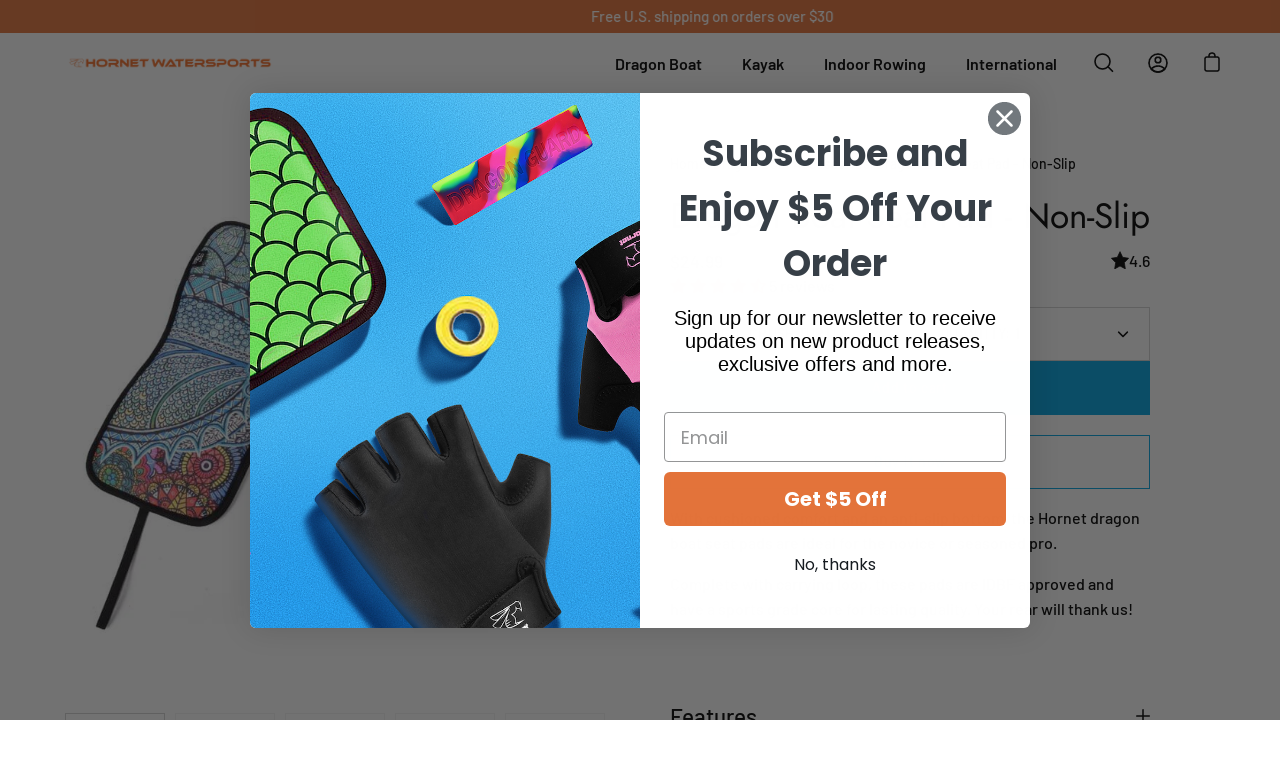

--- FILE ---
content_type: text/html; charset=utf-8
request_url: https://www.hornetwatersports.com/collections/accessories/products/dragon-boat-seat-pad-new-improved-version-that-increases-comfort-and-doesn-t-slip
body_size: 49582
content:
<!doctype html>
<html class="no-js no-touch" lang="en">
<head>
  <!-- Global site tag (gtag.js) - Google Ads -->
<script async src="https://www.googletagmanager.com/gtag/js?id=AW-956189899"></script>
<script>
  window.dataLayer = window.dataLayer || [];
  function gtag(){dataLayer.push(arguments);}
  gtag('js', new Date());
  gtag('config', 'AW-956189899');
</script>
<!-- Google tag (gtag.js) -->
<script async src="https://www.googletagmanager.com/gtag/js?id=G-C64V0P8FWZ"></script>
<script>
  window.dataLayer = window.dataLayer || [];
  function gtag(){dataLayer.push(arguments);}
  gtag('js', new Date());

  gtag('config', 'G-C64V0P8FWZ');
</script>
	  <meta charset="utf-8">
  <meta http-equiv='X-UA-Compatible' content='IE=edge'>
  <meta name="viewport" content="width=device-width, height=device-height, initial-scale=1.0, minimum-scale=1.0">
  <link rel="canonical" href="https://www.hornetwatersports.com/products/dragon-boat-seat-pad-new-improved-version-that-increases-comfort-and-doesn-t-slip" />

  <link rel="preload" as="style" href="//www.hornetwatersports.com/cdn/shop/t/27/assets/theme.css?v=91392112679122702261695046926">
  <link rel="preload" as="script" href="//www.hornetwatersports.com/cdn/shop/t/27/assets/lazysizes.min.js?v=111431644619468174291695046926">
  <link rel="preload" as="script" href="//www.hornetwatersports.com/cdn/shop/t/27/assets/theme.js?v=50450754364976123191695046926">
  <link rel="preload" as="image" href="//www.hornetwatersports.com/cdn/shop/t/27/assets/loading.svg?v=12949615357343360751695046926">

  <link rel="preconnect" href="https://cdn.shopify.com" crossorigin>
  <link rel="preconnect" href="https://fonts.shopify.com" crossorigin>
  <link rel="preconnect" href="https://monorail-edge.shopifysvc.com" crossorigin><link rel="shortcut icon" href="//www.hornetwatersports.com/cdn/shop/files/Hornet_New_Logos_3_2023_Blue_32x32.png?v=1680796462" type="image/png" />
  <title>Dragon Boat Seat Pad - Non-Slip &ndash; Hornet Watersports</title><meta name="description" content="With cushioned comfort and an anti-slip bottom, the Hornet dragon boat seat pads are ideal for the novice or seasoned pro. Complete with carrying loop, these pads are IDBF approved and have a sports grade core for lasting quality. Your rear will thank us!"><link rel="preload" as="font" href="//www.hornetwatersports.com/cdn/fonts/barlow/barlow_n5.a193a1990790eba0cc5cca569d23799830e90f07.woff2" type="font/woff2" crossorigin><link rel="preload" as="font" href="//www.hornetwatersports.com/cdn/fonts/jost/jost_n4.d47a1b6347ce4a4c9f437608011273009d91f2b7.woff2" type="font/woff2" crossorigin><!-- /snippets/social-meta-tags.liquid -->




<meta property="og:site_name" content="Hornet Watersports">
<meta property="og:url" content="https://www.hornetwatersports.com/products/dragon-boat-seat-pad-new-improved-version-that-increases-comfort-and-doesn-t-slip">
<meta property="og:title" content="Dragon Boat Seat Pad - Non-Slip">
<meta property="og:type" content="product">
<meta property="og:description" content="With cushioned comfort and an anti-slip bottom, the Hornet dragon boat seat pads are ideal for the novice or seasoned pro. Complete with carrying loop, these pads are IDBF approved and have a sports grade core for lasting quality. Your rear will thank us!">

  <meta property="og:price:amount" content="24.99">
  <meta property="og:price:currency" content="USD">

<meta property="og:image" content="http://www.hornetwatersports.com/cdn/shop/products/Dragon_Boat_Seat_Pad_Crush_Front_Back_View_1200x1200.jpg?v=1584722230"><meta property="og:image" content="http://www.hornetwatersports.com/cdn/shop/products/Dragon_Boat_Seat_Pad_Blue_Dragon_Front_Back_View_97ad834f-7228-4c8b-baef-70b48cab9b8f_1200x1200.jpg?v=1584722230"><meta property="og:image" content="http://www.hornetwatersports.com/cdn/shop/products/Dragon_Boat_Seat_Pad_Pink_Dragon_Front_Back_View_1200x1200.jpg?v=1584722230">
<meta property="og:image:secure_url" content="https://www.hornetwatersports.com/cdn/shop/products/Dragon_Boat_Seat_Pad_Crush_Front_Back_View_1200x1200.jpg?v=1584722230"><meta property="og:image:secure_url" content="https://www.hornetwatersports.com/cdn/shop/products/Dragon_Boat_Seat_Pad_Blue_Dragon_Front_Back_View_97ad834f-7228-4c8b-baef-70b48cab9b8f_1200x1200.jpg?v=1584722230"><meta property="og:image:secure_url" content="https://www.hornetwatersports.com/cdn/shop/products/Dragon_Boat_Seat_Pad_Pink_Dragon_Front_Back_View_1200x1200.jpg?v=1584722230">


  <meta name="twitter:site" content="@hornetwatersprt">

<meta name="twitter:card" content="summary_large_image">
<meta name="twitter:title" content="Dragon Boat Seat Pad - Non-Slip">
<meta name="twitter:description" content="With cushioned comfort and an anti-slip bottom, the Hornet dragon boat seat pads are ideal for the novice or seasoned pro. Complete with carrying loop, these pads are IDBF approved and have a sports grade core for lasting quality. Your rear will thank us!"><style data-shopify>@font-face {
  font-family: Jost;
  font-weight: 400;
  font-style: normal;
  font-display: swap;
  src: url("//www.hornetwatersports.com/cdn/fonts/jost/jost_n4.d47a1b6347ce4a4c9f437608011273009d91f2b7.woff2") format("woff2"),
       url("//www.hornetwatersports.com/cdn/fonts/jost/jost_n4.791c46290e672b3f85c3d1c651ef2efa3819eadd.woff") format("woff");
}

@font-face {
  font-family: Barlow;
  font-weight: 500;
  font-style: normal;
  font-display: swap;
  src: url("//www.hornetwatersports.com/cdn/fonts/barlow/barlow_n5.a193a1990790eba0cc5cca569d23799830e90f07.woff2") format("woff2"),
       url("//www.hornetwatersports.com/cdn/fonts/barlow/barlow_n5.ae31c82169b1dc0715609b8cc6a610b917808358.woff") format("woff");
}



  @font-face {
  font-family: Jost;
  font-weight: 500;
  font-style: normal;
  font-display: swap;
  src: url("//www.hornetwatersports.com/cdn/fonts/jost/jost_n5.7c8497861ffd15f4e1284cd221f14658b0e95d61.woff2") format("woff2"),
       url("//www.hornetwatersports.com/cdn/fonts/jost/jost_n5.fb6a06896db583cc2df5ba1b30d9c04383119dd9.woff") format("woff");
}




  @font-face {
  font-family: Barlow;
  font-weight: 600;
  font-style: normal;
  font-display: swap;
  src: url("//www.hornetwatersports.com/cdn/fonts/barlow/barlow_n6.329f582a81f63f125e63c20a5a80ae9477df68e1.woff2") format("woff2"),
       url("//www.hornetwatersports.com/cdn/fonts/barlow/barlow_n6.0163402e36247bcb8b02716880d0b39568412e9e.woff") format("woff");
}



  @font-face {
  font-family: Barlow;
  font-weight: 500;
  font-style: italic;
  font-display: swap;
  src: url("//www.hornetwatersports.com/cdn/fonts/barlow/barlow_i5.714d58286997b65cd479af615cfa9bb0a117a573.woff2") format("woff2"),
       url("//www.hornetwatersports.com/cdn/fonts/barlow/barlow_i5.0120f77e6447d3b5df4bbec8ad8c2d029d87fb21.woff") format("woff");
}




  @font-face {
  font-family: Barlow;
  font-weight: 600;
  font-style: italic;
  font-display: swap;
  src: url("//www.hornetwatersports.com/cdn/fonts/barlow/barlow_i6.5a22bd20fb27bad4d7674cc6e666fb9c77d813bb.woff2") format("woff2"),
       url("//www.hornetwatersports.com/cdn/fonts/barlow/barlow_i6.1c8787fcb59f3add01a87f21b38c7ef797e3b3a1.woff") format("woff");
}


:root {---color-button-primary-bg: #00a3e0;
  ---color-button-primary-bg-alpha-50: rgba(0, 163, 224, 0.5);
  ---color-button-primary-text: #fff;
  ---color-button-primary-text-alpha-50: rgba(255, 255, 255, 0.5);
  ---color-button-secondary-bg: #ffffff;
  ---color-button-secondary-text:#000;
  ---color-button-secondary-text-alpha-50: rgba(255, 255, 255, 0.5);

  ---color-text: #000;
  ---color-text-darken: #000000;
  ---color-text-lighten: #333333;
  ---color-text-alpha-5: rgba(0, 0, 0, 0.05);
  ---color-text-alpha-8: rgba(0, 0, 0, 0.08);
  ---color-text-alpha-10: rgba(0, 0, 0, 0.1);
  ---color-text-alpha-15: rgba(0, 0, 0, 0.15);
  ---color-text-alpha-25: rgba(0, 0, 0, 0.25);
  ---color-text-alpha-55: rgba(0, 0, 0, 0.55);
  ---color-text-alpha-60: rgba(0, 0, 0, 0.6);
  ---color-text-alpha-85: rgba(0, 0, 0, 0.85);
  ---color-heading: #000;

  ---color-bg: #ffffff;
  ---color-bg-alpha-25: rgba(255, 255, 255, 0.25);
  ---color-bg-alpha-35: rgba(255, 255, 255, 0.35);
  ---color-bg-alpha-60: rgba(255, 255, 255, 0.6);
  ---color-bg-alpha-65: rgba(255, 255, 255, 0.65);
  ---color-bg-alpha-85: rgba(255, 255, 255, 0.85);
  ---color-bg-overlay: rgba(255, 255, 255, 0.75);
  ---color-bg-darken: #e6e6e6;
  ---color-bg-lighten-darken: #e6e6e6;
  ---color-bg-lighten-darken-contrast: #b3b3b3;
  ---color-drawer-border: #f2f2f2;

  ---color-accent: #e3733a;
  ---color-accent-text: #fff;

  ---color-tag-custom: #000;

  ---color-border: #d3d3d3;
  ---color-border-alpha-15: rgba(211, 211, 211, 0.15);
  ---color-border-alpha-30: rgba(211, 211, 211, 0.3);
  ---color-border-alpha-50: rgba(211, 211, 211, 0.5);
  ---color-border-alpha-65: rgba(211, 211, 211, 0.65);
  ---color-border-lighten-darken: #868686;

  ---color-product-grid-arrows: black;---color-disabled-grey: rgba(0, 0, 0, 0.35);
  ---color-disabled-grey-darken: rgba(0, 0, 0, 0.45);
  ---color-error-red: #D02E2E;
  ---color-error-red-bg: rgba(208, 46, 46, 0.15);
  ---color-success-green: #56AD6A;
  ---color-success-green-bg: #ECFEF0;---font-stack-body: Barlow, sans-serif;
  ---font-style-body: normal;
  ---font-adjust-body: 1.0;

  ---font-weight-body: 500;
  ---font-weight-body-medium: 500;
  ---font-weight-body-bold: 600;

  ---font-stack-heading: Jost, sans-serif;
  ---font-style-heading: normal;
  ---font-adjust-heading: 1.1;

  ---font-weight-heading: 400;
  ---font-weight-heading-bold: 500;

  ---font-stack-nav: Barlow, sans-serif;
  ---font-style-nav: normal;
  ---font-weight-nav: 500;
  ---font-weight-nav-bold: 600;
  ---font-adjust-nav: 1.0;

  ---font-stack-button: Barlow, sans-serif;
  ---font-style-button: normal;
  ---font-weight-button: 500;
  ---font-adjust-button: 1.0;

  ---transform-button-text: none;---font-size-input: 1.0rem;---radius: 0px;
  ---radius-inner: 0px;
  ---radius-small: 0px;
  ---radius-tiny: 0px;
  ---radius-dropdown: 0px;
  ---radius-checkbox: 0px;---product-media-padding-top: 100%;
  ---product-media-background-size: contain;---loading-svg: url( "//www.hornetwatersports.com/cdn/shop/t/27/assets/loading.svg?v=12949615357343360751695046926" );
  ---icon-check: url( "//www.hornetwatersports.com/cdn/shop/t/27/assets/icon-check.svg?v=181034692338098753131695046926" );
  ---icon-close: url( "//www.hornetwatersports.com/cdn/shop/t/27/assets/icon-close.svg?v=152460236205633315831695046926" );
  ---cart-loading-overlay: rgba(255, 255, 255, 0.85) url( "//www.hornetwatersports.com/cdn/shop/t/27/assets/loading.svg?v=12949615357343360751695046926" ) no-repeat center center;--collection-sticky-bar-height: 0;
  --collection-image-padding-top: 60%;--site-width: 1320px;
  --site-width-narrow: 840px;
  --drawer-width: 320px;
  --drawer-transition: transform 0.4s cubic-bezier(0.46, 0.01, 0.32, 1);--full-height: 100vh;
  --content-full: calc(100vh - 60px);
  --header-height: 60px;
  --announcement-height: 35px;--gutter: 60px;
  --gutter-mobile: 25px;
  --grid-gutter: 20px;--grid: repeat(3, minmax(0, 1fr));
  --grid-tablet: repeat(2, minmax(0, 1fr));
  --grid-mobile: repeat(1, minmax(0, 1fr));
  --megamenu-grid: repeat(4, minmax(0, 1fr));
  --grid-row: 1 / span 3;--scrollbar-width: 0;--overlay: #000;
  --overlay-opacity: 1;--input-bg: #fff;--swatch-size: 32px;
}</style><link href="//www.hornetwatersports.com/cdn/shop/t/27/assets/theme.css?v=91392112679122702261695046926" rel="stylesheet" type="text/css" media="all" /><script type="text/javascript">
    if (window.MSInputMethodContext && document.documentMode) {
      var scripts = document.getElementsByTagName('script')[0];
      var polyfill = document.createElement("script");
      polyfill.defer = true;
      polyfill.src = "//www.hornetwatersports.com/cdn/shop/t/27/assets/ie11.js?v=144489047535103983231695046926";

      scripts.parentNode.insertBefore(polyfill, scripts);

      document.documentElement.classList.add('ie11');
    } else {
      document.documentElement.className = document.documentElement.className.replace('no-js', 'js');
    }

    let root = '/';
    if (root[root.length - 1] !== '/') {
      root = `${root}/`;
    }

    window.theme = {
      assets: {
        smoothscroll: '//www.hornetwatersports.com/cdn/shop/t/27/assets/smoothscroll.js?v=37906625415260927261695046926',
				no_image: "//www.hornetwatersports.com/cdn/shopifycloud/storefront/assets/no-image-2048-a2addb12_1024x.gif",
      },
      routes: {
        root_url: root,
        cart_url: "\/cart",
        cart_add_url: "\/cart\/add",
        cart_change_url: "\/cart\/change",
        shop_url: "https:\/\/www.hornetwatersports.com",
        search_url: "\/search",
        product_recommendations_url: "\/recommendations\/products"
      },
      strings: {
        loading: "Loading more",
        load_more: "Load more",
        add_to_cart: "Add to cart",
        remove: "Remove",
        preorder: "Pre-order",
        sold_out: "Sold Out",
        sold_out_html: "Sold\u003cbr\u003eOut",
        on_sale_html: "Sale",
        unavailable: "Unavailable",
        zero_qty_error: "Quantity must be greater than 0.",
        cart_title: "Cart",
        cart_empty: "Your cart is currently empty.",
        cart_price: "Price",
        cart_quantity: "Quantity",
        cart_total: "Total",
        cart_acceptance_error: "You must accept our terms and conditions.",
        limit_error: "Sorry, looks like we don\u0026#39;t have enough of this product.",
        continue_shopping: "Continue Shopping",
        results_one: " result",
        results_other: " results",
        no_results: "No results found",
        view_all: "View all",
        unit_price_separator: "per"
      },
      icons: {
        plus: '<svg aria-hidden="true" focusable="false" role="presentation" class="icon icon-plus" viewBox="0 0 14 14"><path d="M7 0a.75.75 0 01.75.75v12.5a.75.75 0 11-1.5 0V.75A.75.75 0 017 0z"/><path d="M14 7a.75.75 0 01-.75.75H.75a.75.75 0 110-1.5h12.5A.75.75 0 0114 7z"/></svg>',
        minus: '<svg aria-hidden="true" focusable="false" role="presentation" class="icon icon-minus" viewBox="0 0 14 14"><path d="M14 7a.75.75 0 01-.75.75H.75a.75.75 0 110-1.5h12.5A.75.75 0 0114 7z"/></svg>',
        close: '<svg aria-hidden="true" focusable="false" role="presentation" class="icon icon-close" viewBox="0 0 1024 920"><path d="M481.83 448L283.582 646.248c-8.331 8.331-8.331 21.839 0 30.17s21.839 8.331 30.17 0L512 478.17l198.248 198.248c8.331 8.331 21.839 8.331 30.17 0s8.331-21.839 0-30.17L542.17 448l198.248-198.248c8.331-8.331 8.331-21.839 0-30.17s-21.839-8.331-30.17 0L512 417.83 313.752 219.582c-8.331-8.331-21.839-8.331-30.17 0s-8.331 21.839 0 30.17L481.83 448z"/></svg>'
      },
      settings: {
        cartType: "drawer",
        gridImageSize: "contain",
        enableInfinityScroll: false,
        enablePaymentButton: true,
        showSaleBadge: true,
        enableAcceptTerms: false,
        productBadgeStyle: "circle",
        productGridSlideshow: false,
        quickButton: "none",
        mobileMenuBehaviour: "trigger",
      },
      moneyFormat: "${{amount}}",
      info: {
        name: 'Palo Alto'
      },
      version: '4.0.1'
    };
    window.lazySizesConfig = window.lazySizesConfig || {};
    window.lazySizesConfig.preloadAfterLoad = true;
    window.PaloAlto = window.PaloAlto || {};
    window.slate = window.slate || {};
    window.isHeaderTransparent = false;
    window.initialHeaderHeight = 0;
    window.lastWindowWidth = window.innerWidth || document.documentElement.clientWidth;
  </script>
  <script src="//www.hornetwatersports.com/cdn/shop/t/27/assets/lazysizes.min.js?v=111431644619468174291695046926" async="async"></script><script src="//www.hornetwatersports.com/cdn/shop/t/27/assets/theme.js?v=50450754364976123191695046926" defer="defer"></script>
  

  <script>window.performance && window.performance.mark && window.performance.mark('shopify.content_for_header.start');</script><meta name="google-site-verification" content="nBjoxBfK_ymyuzDUPgQMZhHwL_X21sv_TZeIX1N8IlE">
<meta name="google-site-verification" content="nBjoxBfK_ymyuzDUPgQMZhHwL_X21sv_TZeIX1N8IlE">
<meta id="shopify-digital-wallet" name="shopify-digital-wallet" content="/6987353/digital_wallets/dialog">
<meta name="shopify-checkout-api-token" content="2de5d6756d65bf46338d4c743152c92a">
<meta id="in-context-paypal-metadata" data-shop-id="6987353" data-venmo-supported="false" data-environment="production" data-locale="en_US" data-paypal-v4="true" data-currency="USD">
<link rel="alternate" type="application/json+oembed" href="https://www.hornetwatersports.com/products/dragon-boat-seat-pad-new-improved-version-that-increases-comfort-and-doesn-t-slip.oembed">
<script async="async" src="/checkouts/internal/preloads.js?locale=en-US"></script>
<link rel="preconnect" href="https://shop.app" crossorigin="anonymous">
<script async="async" src="https://shop.app/checkouts/internal/preloads.js?locale=en-US&shop_id=6987353" crossorigin="anonymous"></script>
<script id="apple-pay-shop-capabilities" type="application/json">{"shopId":6987353,"countryCode":"US","currencyCode":"USD","merchantCapabilities":["supports3DS"],"merchantId":"gid:\/\/shopify\/Shop\/6987353","merchantName":"Hornet Watersports","requiredBillingContactFields":["postalAddress","email","phone"],"requiredShippingContactFields":["postalAddress","email","phone"],"shippingType":"shipping","supportedNetworks":["visa","masterCard","amex","discover","elo","jcb"],"total":{"type":"pending","label":"Hornet Watersports","amount":"1.00"},"shopifyPaymentsEnabled":true,"supportsSubscriptions":true}</script>
<script id="shopify-features" type="application/json">{"accessToken":"2de5d6756d65bf46338d4c743152c92a","betas":["rich-media-storefront-analytics"],"domain":"www.hornetwatersports.com","predictiveSearch":true,"shopId":6987353,"locale":"en"}</script>
<script>var Shopify = Shopify || {};
Shopify.shop = "hornet-watersports.myshopify.com";
Shopify.locale = "en";
Shopify.currency = {"active":"USD","rate":"1.0"};
Shopify.country = "US";
Shopify.theme = {"name":"Copy of Palo Alto","id":124612116578,"schema_name":"Palo Alto","schema_version":"4.0.1","theme_store_id":777,"role":"main"};
Shopify.theme.handle = "null";
Shopify.theme.style = {"id":null,"handle":null};
Shopify.cdnHost = "www.hornetwatersports.com/cdn";
Shopify.routes = Shopify.routes || {};
Shopify.routes.root = "/";</script>
<script type="module">!function(o){(o.Shopify=o.Shopify||{}).modules=!0}(window);</script>
<script>!function(o){function n(){var o=[];function n(){o.push(Array.prototype.slice.apply(arguments))}return n.q=o,n}var t=o.Shopify=o.Shopify||{};t.loadFeatures=n(),t.autoloadFeatures=n()}(window);</script>
<script>
  window.ShopifyPay = window.ShopifyPay || {};
  window.ShopifyPay.apiHost = "shop.app\/pay";
  window.ShopifyPay.redirectState = null;
</script>
<script id="shop-js-analytics" type="application/json">{"pageType":"product"}</script>
<script defer="defer" async type="module" src="//www.hornetwatersports.com/cdn/shopifycloud/shop-js/modules/v2/client.init-shop-cart-sync_IZsNAliE.en.esm.js"></script>
<script defer="defer" async type="module" src="//www.hornetwatersports.com/cdn/shopifycloud/shop-js/modules/v2/chunk.common_0OUaOowp.esm.js"></script>
<script type="module">
  await import("//www.hornetwatersports.com/cdn/shopifycloud/shop-js/modules/v2/client.init-shop-cart-sync_IZsNAliE.en.esm.js");
await import("//www.hornetwatersports.com/cdn/shopifycloud/shop-js/modules/v2/chunk.common_0OUaOowp.esm.js");

  window.Shopify.SignInWithShop?.initShopCartSync?.({"fedCMEnabled":true,"windoidEnabled":true});

</script>
<script defer="defer" async type="module" src="//www.hornetwatersports.com/cdn/shopifycloud/shop-js/modules/v2/client.payment-terms_CNlwjfZz.en.esm.js"></script>
<script defer="defer" async type="module" src="//www.hornetwatersports.com/cdn/shopifycloud/shop-js/modules/v2/chunk.common_0OUaOowp.esm.js"></script>
<script defer="defer" async type="module" src="//www.hornetwatersports.com/cdn/shopifycloud/shop-js/modules/v2/chunk.modal_CGo_dVj3.esm.js"></script>
<script type="module">
  await import("//www.hornetwatersports.com/cdn/shopifycloud/shop-js/modules/v2/client.payment-terms_CNlwjfZz.en.esm.js");
await import("//www.hornetwatersports.com/cdn/shopifycloud/shop-js/modules/v2/chunk.common_0OUaOowp.esm.js");
await import("//www.hornetwatersports.com/cdn/shopifycloud/shop-js/modules/v2/chunk.modal_CGo_dVj3.esm.js");

  
</script>
<script>
  window.Shopify = window.Shopify || {};
  if (!window.Shopify.featureAssets) window.Shopify.featureAssets = {};
  window.Shopify.featureAssets['shop-js'] = {"shop-cart-sync":["modules/v2/client.shop-cart-sync_DLOhI_0X.en.esm.js","modules/v2/chunk.common_0OUaOowp.esm.js"],"init-fed-cm":["modules/v2/client.init-fed-cm_C6YtU0w6.en.esm.js","modules/v2/chunk.common_0OUaOowp.esm.js"],"shop-button":["modules/v2/client.shop-button_BCMx7GTG.en.esm.js","modules/v2/chunk.common_0OUaOowp.esm.js"],"shop-cash-offers":["modules/v2/client.shop-cash-offers_BT26qb5j.en.esm.js","modules/v2/chunk.common_0OUaOowp.esm.js","modules/v2/chunk.modal_CGo_dVj3.esm.js"],"init-windoid":["modules/v2/client.init-windoid_B9PkRMql.en.esm.js","modules/v2/chunk.common_0OUaOowp.esm.js"],"init-shop-email-lookup-coordinator":["modules/v2/client.init-shop-email-lookup-coordinator_DZkqjsbU.en.esm.js","modules/v2/chunk.common_0OUaOowp.esm.js"],"shop-toast-manager":["modules/v2/client.shop-toast-manager_Di2EnuM7.en.esm.js","modules/v2/chunk.common_0OUaOowp.esm.js"],"shop-login-button":["modules/v2/client.shop-login-button_BtqW_SIO.en.esm.js","modules/v2/chunk.common_0OUaOowp.esm.js","modules/v2/chunk.modal_CGo_dVj3.esm.js"],"avatar":["modules/v2/client.avatar_BTnouDA3.en.esm.js"],"pay-button":["modules/v2/client.pay-button_CWa-C9R1.en.esm.js","modules/v2/chunk.common_0OUaOowp.esm.js"],"init-shop-cart-sync":["modules/v2/client.init-shop-cart-sync_IZsNAliE.en.esm.js","modules/v2/chunk.common_0OUaOowp.esm.js"],"init-customer-accounts":["modules/v2/client.init-customer-accounts_DenGwJTU.en.esm.js","modules/v2/client.shop-login-button_BtqW_SIO.en.esm.js","modules/v2/chunk.common_0OUaOowp.esm.js","modules/v2/chunk.modal_CGo_dVj3.esm.js"],"init-shop-for-new-customer-accounts":["modules/v2/client.init-shop-for-new-customer-accounts_JdHXxpS9.en.esm.js","modules/v2/client.shop-login-button_BtqW_SIO.en.esm.js","modules/v2/chunk.common_0OUaOowp.esm.js","modules/v2/chunk.modal_CGo_dVj3.esm.js"],"init-customer-accounts-sign-up":["modules/v2/client.init-customer-accounts-sign-up_D6__K_p8.en.esm.js","modules/v2/client.shop-login-button_BtqW_SIO.en.esm.js","modules/v2/chunk.common_0OUaOowp.esm.js","modules/v2/chunk.modal_CGo_dVj3.esm.js"],"checkout-modal":["modules/v2/client.checkout-modal_C_ZQDY6s.en.esm.js","modules/v2/chunk.common_0OUaOowp.esm.js","modules/v2/chunk.modal_CGo_dVj3.esm.js"],"shop-follow-button":["modules/v2/client.shop-follow-button_XetIsj8l.en.esm.js","modules/v2/chunk.common_0OUaOowp.esm.js","modules/v2/chunk.modal_CGo_dVj3.esm.js"],"lead-capture":["modules/v2/client.lead-capture_DvA72MRN.en.esm.js","modules/v2/chunk.common_0OUaOowp.esm.js","modules/v2/chunk.modal_CGo_dVj3.esm.js"],"shop-login":["modules/v2/client.shop-login_ClXNxyh6.en.esm.js","modules/v2/chunk.common_0OUaOowp.esm.js","modules/v2/chunk.modal_CGo_dVj3.esm.js"],"payment-terms":["modules/v2/client.payment-terms_CNlwjfZz.en.esm.js","modules/v2/chunk.common_0OUaOowp.esm.js","modules/v2/chunk.modal_CGo_dVj3.esm.js"]};
</script>
<script>(function() {
  var isLoaded = false;
  function asyncLoad() {
    if (isLoaded) return;
    isLoaded = true;
    var urls = ["\/\/static.zotabox.com\/e\/7\/e7890262f78afe2fbc34aa839e44ee21\/widgets.js?shop=hornet-watersports.myshopify.com","https:\/\/static.affiliatly.com\/shopify\/v3\/shopify.js?affiliatly_code=AF-1033703\u0026shop=hornet-watersports.myshopify.com","https:\/\/cdn.nfcube.com\/88d4e791a30b349da215ebfa0cb7db5f.js?shop=hornet-watersports.myshopify.com"];
    for (var i = 0; i < urls.length; i++) {
      var s = document.createElement('script');
      s.type = 'text/javascript';
      s.async = true;
      s.src = urls[i];
      var x = document.getElementsByTagName('script')[0];
      x.parentNode.insertBefore(s, x);
    }
  };
  if(window.attachEvent) {
    window.attachEvent('onload', asyncLoad);
  } else {
    window.addEventListener('load', asyncLoad, false);
  }
})();</script>
<script id="__st">var __st={"a":6987353,"offset":-18000,"reqid":"9d4fb12c-0614-40e4-968e-70739b0d6593-1768547615","pageurl":"www.hornetwatersports.com\/collections\/accessories\/products\/dragon-boat-seat-pad-new-improved-version-that-increases-comfort-and-doesn-t-slip","u":"f56f8db00adf","p":"product","rtyp":"product","rid":11462039700};</script>
<script>window.ShopifyPaypalV4VisibilityTracking = true;</script>
<script id="captcha-bootstrap">!function(){'use strict';const t='contact',e='account',n='new_comment',o=[[t,t],['blogs',n],['comments',n],[t,'customer']],c=[[e,'customer_login'],[e,'guest_login'],[e,'recover_customer_password'],[e,'create_customer']],r=t=>t.map((([t,e])=>`form[action*='/${t}']:not([data-nocaptcha='true']) input[name='form_type'][value='${e}']`)).join(','),a=t=>()=>t?[...document.querySelectorAll(t)].map((t=>t.form)):[];function s(){const t=[...o],e=r(t);return a(e)}const i='password',u='form_key',d=['recaptcha-v3-token','g-recaptcha-response','h-captcha-response',i],f=()=>{try{return window.sessionStorage}catch{return}},m='__shopify_v',_=t=>t.elements[u];function p(t,e,n=!1){try{const o=window.sessionStorage,c=JSON.parse(o.getItem(e)),{data:r}=function(t){const{data:e,action:n}=t;return t[m]||n?{data:e,action:n}:{data:t,action:n}}(c);for(const[e,n]of Object.entries(r))t.elements[e]&&(t.elements[e].value=n);n&&o.removeItem(e)}catch(o){console.error('form repopulation failed',{error:o})}}const l='form_type',E='cptcha';function T(t){t.dataset[E]=!0}const w=window,h=w.document,L='Shopify',v='ce_forms',y='captcha';let A=!1;((t,e)=>{const n=(g='f06e6c50-85a8-45c8-87d0-21a2b65856fe',I='https://cdn.shopify.com/shopifycloud/storefront-forms-hcaptcha/ce_storefront_forms_captcha_hcaptcha.v1.5.2.iife.js',D={infoText:'Protected by hCaptcha',privacyText:'Privacy',termsText:'Terms'},(t,e,n)=>{const o=w[L][v],c=o.bindForm;if(c)return c(t,g,e,D).then(n);var r;o.q.push([[t,g,e,D],n]),r=I,A||(h.body.append(Object.assign(h.createElement('script'),{id:'captcha-provider',async:!0,src:r})),A=!0)});var g,I,D;w[L]=w[L]||{},w[L][v]=w[L][v]||{},w[L][v].q=[],w[L][y]=w[L][y]||{},w[L][y].protect=function(t,e){n(t,void 0,e),T(t)},Object.freeze(w[L][y]),function(t,e,n,w,h,L){const[v,y,A,g]=function(t,e,n){const i=e?o:[],u=t?c:[],d=[...i,...u],f=r(d),m=r(i),_=r(d.filter((([t,e])=>n.includes(e))));return[a(f),a(m),a(_),s()]}(w,h,L),I=t=>{const e=t.target;return e instanceof HTMLFormElement?e:e&&e.form},D=t=>v().includes(t);t.addEventListener('submit',(t=>{const e=I(t);if(!e)return;const n=D(e)&&!e.dataset.hcaptchaBound&&!e.dataset.recaptchaBound,o=_(e),c=g().includes(e)&&(!o||!o.value);(n||c)&&t.preventDefault(),c&&!n&&(function(t){try{if(!f())return;!function(t){const e=f();if(!e)return;const n=_(t);if(!n)return;const o=n.value;o&&e.removeItem(o)}(t);const e=Array.from(Array(32),(()=>Math.random().toString(36)[2])).join('');!function(t,e){_(t)||t.append(Object.assign(document.createElement('input'),{type:'hidden',name:u})),t.elements[u].value=e}(t,e),function(t,e){const n=f();if(!n)return;const o=[...t.querySelectorAll(`input[type='${i}']`)].map((({name:t})=>t)),c=[...d,...o],r={};for(const[a,s]of new FormData(t).entries())c.includes(a)||(r[a]=s);n.setItem(e,JSON.stringify({[m]:1,action:t.action,data:r}))}(t,e)}catch(e){console.error('failed to persist form',e)}}(e),e.submit())}));const S=(t,e)=>{t&&!t.dataset[E]&&(n(t,e.some((e=>e===t))),T(t))};for(const o of['focusin','change'])t.addEventListener(o,(t=>{const e=I(t);D(e)&&S(e,y())}));const B=e.get('form_key'),M=e.get(l),P=B&&M;t.addEventListener('DOMContentLoaded',(()=>{const t=y();if(P)for(const e of t)e.elements[l].value===M&&p(e,B);[...new Set([...A(),...v().filter((t=>'true'===t.dataset.shopifyCaptcha))])].forEach((e=>S(e,t)))}))}(h,new URLSearchParams(w.location.search),n,t,e,['guest_login'])})(!0,!0)}();</script>
<script integrity="sha256-4kQ18oKyAcykRKYeNunJcIwy7WH5gtpwJnB7kiuLZ1E=" data-source-attribution="shopify.loadfeatures" defer="defer" src="//www.hornetwatersports.com/cdn/shopifycloud/storefront/assets/storefront/load_feature-a0a9edcb.js" crossorigin="anonymous"></script>
<script crossorigin="anonymous" defer="defer" src="//www.hornetwatersports.com/cdn/shopifycloud/storefront/assets/shopify_pay/storefront-65b4c6d7.js?v=20250812"></script>
<script data-source-attribution="shopify.dynamic_checkout.dynamic.init">var Shopify=Shopify||{};Shopify.PaymentButton=Shopify.PaymentButton||{isStorefrontPortableWallets:!0,init:function(){window.Shopify.PaymentButton.init=function(){};var t=document.createElement("script");t.src="https://www.hornetwatersports.com/cdn/shopifycloud/portable-wallets/latest/portable-wallets.en.js",t.type="module",document.head.appendChild(t)}};
</script>
<script data-source-attribution="shopify.dynamic_checkout.buyer_consent">
  function portableWalletsHideBuyerConsent(e){var t=document.getElementById("shopify-buyer-consent"),n=document.getElementById("shopify-subscription-policy-button");t&&n&&(t.classList.add("hidden"),t.setAttribute("aria-hidden","true"),n.removeEventListener("click",e))}function portableWalletsShowBuyerConsent(e){var t=document.getElementById("shopify-buyer-consent"),n=document.getElementById("shopify-subscription-policy-button");t&&n&&(t.classList.remove("hidden"),t.removeAttribute("aria-hidden"),n.addEventListener("click",e))}window.Shopify?.PaymentButton&&(window.Shopify.PaymentButton.hideBuyerConsent=portableWalletsHideBuyerConsent,window.Shopify.PaymentButton.showBuyerConsent=portableWalletsShowBuyerConsent);
</script>
<script>
  function portableWalletsCleanup(e){e&&e.src&&console.error("Failed to load portable wallets script "+e.src);var t=document.querySelectorAll("shopify-accelerated-checkout .shopify-payment-button__skeleton, shopify-accelerated-checkout-cart .wallet-cart-button__skeleton"),e=document.getElementById("shopify-buyer-consent");for(let e=0;e<t.length;e++)t[e].remove();e&&e.remove()}function portableWalletsNotLoadedAsModule(e){e instanceof ErrorEvent&&"string"==typeof e.message&&e.message.includes("import.meta")&&"string"==typeof e.filename&&e.filename.includes("portable-wallets")&&(window.removeEventListener("error",portableWalletsNotLoadedAsModule),window.Shopify.PaymentButton.failedToLoad=e,"loading"===document.readyState?document.addEventListener("DOMContentLoaded",window.Shopify.PaymentButton.init):window.Shopify.PaymentButton.init())}window.addEventListener("error",portableWalletsNotLoadedAsModule);
</script>

<script type="module" src="https://www.hornetwatersports.com/cdn/shopifycloud/portable-wallets/latest/portable-wallets.en.js" onError="portableWalletsCleanup(this)" crossorigin="anonymous"></script>
<script nomodule>
  document.addEventListener("DOMContentLoaded", portableWalletsCleanup);
</script>

<link id="shopify-accelerated-checkout-styles" rel="stylesheet" media="screen" href="https://www.hornetwatersports.com/cdn/shopifycloud/portable-wallets/latest/accelerated-checkout-backwards-compat.css" crossorigin="anonymous">
<style id="shopify-accelerated-checkout-cart">
        #shopify-buyer-consent {
  margin-top: 1em;
  display: inline-block;
  width: 100%;
}

#shopify-buyer-consent.hidden {
  display: none;
}

#shopify-subscription-policy-button {
  background: none;
  border: none;
  padding: 0;
  text-decoration: underline;
  font-size: inherit;
  cursor: pointer;
}

#shopify-subscription-policy-button::before {
  box-shadow: none;
}

      </style>

<script>window.performance && window.performance.mark && window.performance.mark('shopify.content_for_header.end');</script>
  
  <!-- Meta Pixel Code -->
<script>
!function(f,b,e,v,n,t,s)
{if(f.fbq)return;n=f.fbq=function(){n.callMethod?
n.callMethod.apply(n,arguments):n.queue.push(arguments)};
if(!f._fbq)f._fbq=n;n.push=n;n.loaded=!0;n.version='2.0';
n.queue=[];t=b.createElement(e);t.async=!0;
t.src=v;s=b.getElementsByTagName(e)[0];
s.parentNode.insertBefore(t,s)}(window, document,'script',
'https://connect.facebook.net/en_US/fbevents.js');
fbq('init', '756723621784966');
fbq('track', 'PageView');
</script>
<noscript><img height="1" width="1" style="display:none"
src="https://www.facebook.com/tr?id=756723621784966&ev=PageView&noscript=1"
/></noscript>
<!-- End Meta Pixel Code -->
<!-- BEGIN app block: shopify://apps/klaviyo-email-marketing-sms/blocks/klaviyo-onsite-embed/2632fe16-c075-4321-a88b-50b567f42507 -->












  <script async src="https://static.klaviyo.com/onsite/js/Vfi8uX/klaviyo.js?company_id=Vfi8uX"></script>
  <script>!function(){if(!window.klaviyo){window._klOnsite=window._klOnsite||[];try{window.klaviyo=new Proxy({},{get:function(n,i){return"push"===i?function(){var n;(n=window._klOnsite).push.apply(n,arguments)}:function(){for(var n=arguments.length,o=new Array(n),w=0;w<n;w++)o[w]=arguments[w];var t="function"==typeof o[o.length-1]?o.pop():void 0,e=new Promise((function(n){window._klOnsite.push([i].concat(o,[function(i){t&&t(i),n(i)}]))}));return e}}})}catch(n){window.klaviyo=window.klaviyo||[],window.klaviyo.push=function(){var n;(n=window._klOnsite).push.apply(n,arguments)}}}}();</script>

  
    <script id="viewed_product">
      if (item == null) {
        var _learnq = _learnq || [];

        var MetafieldReviews = null
        var MetafieldYotpoRating = null
        var MetafieldYotpoCount = null
        var MetafieldLooxRating = null
        var MetafieldLooxCount = null
        var okendoProduct = null
        var okendoProductReviewCount = null
        var okendoProductReviewAverageValue = null
        try {
          // The following fields are used for Customer Hub recently viewed in order to add reviews.
          // This information is not part of __kla_viewed. Instead, it is part of __kla_viewed_reviewed_items
          MetafieldReviews = {"rating":{"scale_min":"1.0","scale_max":"5.0","value":"4.6"},"rating_count":5};
          MetafieldYotpoRating = null
          MetafieldYotpoCount = null
          MetafieldLooxRating = null
          MetafieldLooxCount = null

          okendoProduct = null
          // If the okendo metafield is not legacy, it will error, which then requires the new json formatted data
          if (okendoProduct && 'error' in okendoProduct) {
            okendoProduct = null
          }
          okendoProductReviewCount = okendoProduct ? okendoProduct.reviewCount : null
          okendoProductReviewAverageValue = okendoProduct ? okendoProduct.reviewAverageValue : null
        } catch (error) {
          console.error('Error in Klaviyo onsite reviews tracking:', error);
        }

        var item = {
          Name: "Dragon Boat Seat Pad - Non-Slip",
          ProductID: 11462039700,
          Categories: ["All","All minus BFCM","Australia","Dragon Boat Accessories","Newest Products","Seatpads"],
          ImageURL: "https://www.hornetwatersports.com/cdn/shop/products/Dragon_Boat_Seat_Pad_Crush_Front_Back_View_grande.jpg?v=1584722230",
          URL: "https://www.hornetwatersports.com/products/dragon-boat-seat-pad-new-improved-version-that-increases-comfort-and-doesn-t-slip",
          Brand: "Hornet Watersports",
          Price: "$24.99",
          Value: "24.99",
          CompareAtPrice: "$0.00"
        };
        _learnq.push(['track', 'Viewed Product', item]);
        _learnq.push(['trackViewedItem', {
          Title: item.Name,
          ItemId: item.ProductID,
          Categories: item.Categories,
          ImageUrl: item.ImageURL,
          Url: item.URL,
          Metadata: {
            Brand: item.Brand,
            Price: item.Price,
            Value: item.Value,
            CompareAtPrice: item.CompareAtPrice
          },
          metafields:{
            reviews: MetafieldReviews,
            yotpo:{
              rating: MetafieldYotpoRating,
              count: MetafieldYotpoCount,
            },
            loox:{
              rating: MetafieldLooxRating,
              count: MetafieldLooxCount,
            },
            okendo: {
              rating: okendoProductReviewAverageValue,
              count: okendoProductReviewCount,
            }
          }
        }]);
      }
    </script>
  




  <script>
    window.klaviyoReviewsProductDesignMode = false
  </script>







<!-- END app block --><!-- BEGIN app block: shopify://apps/judge-me-reviews/blocks/judgeme_core/61ccd3b1-a9f2-4160-9fe9-4fec8413e5d8 --><!-- Start of Judge.me Core -->






<link rel="dns-prefetch" href="https://cdnwidget.judge.me">
<link rel="dns-prefetch" href="https://cdn.judge.me">
<link rel="dns-prefetch" href="https://cdn1.judge.me">
<link rel="dns-prefetch" href="https://api.judge.me">

<script data-cfasync='false' class='jdgm-settings-script'>window.jdgmSettings={"pagination":5,"disable_web_reviews":false,"badge_no_review_text":"No reviews","badge_n_reviews_text":"{{ n }} review/reviews","hide_badge_preview_if_no_reviews":true,"badge_hide_text":false,"enforce_center_preview_badge":false,"widget_title":"Customer Reviews","widget_open_form_text":"Write a review","widget_close_form_text":"Cancel review","widget_refresh_page_text":"Refresh page","widget_summary_text":"Based on {{ number_of_reviews }} review/reviews","widget_no_review_text":"Be the first to write a review","widget_name_field_text":"Display name","widget_verified_name_field_text":"Verified Name (public)","widget_name_placeholder_text":"Display name","widget_required_field_error_text":"This field is required.","widget_email_field_text":"Email address","widget_verified_email_field_text":"Verified Email (private, can not be edited)","widget_email_placeholder_text":"Your email address","widget_email_field_error_text":"Please enter a valid email address.","widget_rating_field_text":"Rating","widget_review_title_field_text":"Review Title","widget_review_title_placeholder_text":"Give your review a title","widget_review_body_field_text":"Review content","widget_review_body_placeholder_text":"Start writing here...","widget_pictures_field_text":"Picture/Video (optional)","widget_submit_review_text":"Submit Review","widget_submit_verified_review_text":"Submit Verified Review","widget_submit_success_msg_with_auto_publish":"Thank you! Please refresh the page in a few moments to see your review. You can remove or edit your review by logging into \u003ca href='https://judge.me/login' target='_blank' rel='nofollow noopener'\u003eJudge.me\u003c/a\u003e","widget_submit_success_msg_no_auto_publish":"Thank you! Your review will be published as soon as it is approved by the shop admin. You can remove or edit your review by logging into \u003ca href='https://judge.me/login' target='_blank' rel='nofollow noopener'\u003eJudge.me\u003c/a\u003e","widget_show_default_reviews_out_of_total_text":"Showing {{ n_reviews_shown }} out of {{ n_reviews }} reviews.","widget_show_all_link_text":"Show all","widget_show_less_link_text":"Show less","widget_author_said_text":"{{ reviewer_name }} said:","widget_days_text":"{{ n }} days ago","widget_weeks_text":"{{ n }} week/weeks ago","widget_months_text":"{{ n }} month/months ago","widget_years_text":"{{ n }} year/years ago","widget_yesterday_text":"Yesterday","widget_today_text":"Today","widget_replied_text":"\u003e\u003e {{ shop_name }} replied:","widget_read_more_text":"Read more","widget_reviewer_name_as_initial":"","widget_rating_filter_color":"#fbcd0a","widget_rating_filter_see_all_text":"See all reviews","widget_sorting_most_recent_text":"Most Recent","widget_sorting_highest_rating_text":"Highest Rating","widget_sorting_lowest_rating_text":"Lowest Rating","widget_sorting_with_pictures_text":"Only Pictures","widget_sorting_most_helpful_text":"Most Helpful","widget_open_question_form_text":"Ask a question","widget_reviews_subtab_text":"Reviews","widget_questions_subtab_text":"Questions","widget_question_label_text":"Question","widget_answer_label_text":"Answer","widget_question_placeholder_text":"Write your question here","widget_submit_question_text":"Submit Question","widget_question_submit_success_text":"Thank you for your question! We will notify you once it gets answered.","verified_badge_text":"Verified","verified_badge_bg_color":"","verified_badge_text_color":"","verified_badge_placement":"left-of-reviewer-name","widget_review_max_height":"","widget_hide_border":false,"widget_social_share":false,"widget_thumb":false,"widget_review_location_show":false,"widget_location_format":"","all_reviews_include_out_of_store_products":true,"all_reviews_out_of_store_text":"(out of store)","all_reviews_pagination":100,"all_reviews_product_name_prefix_text":"about","enable_review_pictures":true,"enable_question_anwser":false,"widget_theme":"default","review_date_format":"mm/dd/yyyy","default_sort_method":"most-recent","widget_product_reviews_subtab_text":"Product Reviews","widget_shop_reviews_subtab_text":"Shop Reviews","widget_other_products_reviews_text":"Reviews for other products","widget_store_reviews_subtab_text":"Store reviews","widget_no_store_reviews_text":"This store hasn't received any reviews yet","widget_web_restriction_product_reviews_text":"This product hasn't received any reviews yet","widget_no_items_text":"No items found","widget_show_more_text":"Show more","widget_write_a_store_review_text":"Write a Store Review","widget_other_languages_heading":"Reviews in Other Languages","widget_translate_review_text":"Translate review to {{ language }}","widget_translating_review_text":"Translating...","widget_show_original_translation_text":"Show original ({{ language }})","widget_translate_review_failed_text":"Review couldn't be translated.","widget_translate_review_retry_text":"Retry","widget_translate_review_try_again_later_text":"Try again later","show_product_url_for_grouped_product":false,"widget_sorting_pictures_first_text":"Pictures First","show_pictures_on_all_rev_page_mobile":false,"show_pictures_on_all_rev_page_desktop":false,"floating_tab_hide_mobile_install_preference":false,"floating_tab_button_name":"★ Reviews","floating_tab_title":"Let customers speak for us","floating_tab_button_color":"","floating_tab_button_background_color":"","floating_tab_url":"","floating_tab_url_enabled":false,"floating_tab_tab_style":"text","all_reviews_text_badge_text":"Customers rate us {{ shop.metafields.judgeme.all_reviews_rating | round: 1 }}/5 based on {{ shop.metafields.judgeme.all_reviews_count }} reviews.","all_reviews_text_badge_text_branded_style":"{{ shop.metafields.judgeme.all_reviews_rating | round: 1 }} out of 5 stars based on {{ shop.metafields.judgeme.all_reviews_count }} reviews","is_all_reviews_text_badge_a_link":false,"show_stars_for_all_reviews_text_badge":false,"all_reviews_text_badge_url":"","all_reviews_text_style":"branded","all_reviews_text_color_style":"judgeme_brand_color","all_reviews_text_color":"#108474","all_reviews_text_show_jm_brand":false,"featured_carousel_show_header":true,"featured_carousel_title":"Let customers speak for us","testimonials_carousel_title":"Customers are saying","videos_carousel_title":"Real customer stories","cards_carousel_title":"Customers are saying","featured_carousel_count_text":"from {{ n }} reviews","featured_carousel_add_link_to_all_reviews_page":false,"featured_carousel_url":"","featured_carousel_show_images":true,"featured_carousel_autoslide_interval":5,"featured_carousel_arrows_on_the_sides":false,"featured_carousel_height":250,"featured_carousel_width":80,"featured_carousel_image_size":0,"featured_carousel_image_height":250,"featured_carousel_arrow_color":"#eeeeee","verified_count_badge_style":"branded","verified_count_badge_orientation":"horizontal","verified_count_badge_color_style":"judgeme_brand_color","verified_count_badge_color":"#108474","is_verified_count_badge_a_link":false,"verified_count_badge_url":"","verified_count_badge_show_jm_brand":true,"widget_rating_preset_default":5,"widget_first_sub_tab":"product-reviews","widget_show_histogram":true,"widget_histogram_use_custom_color":false,"widget_pagination_use_custom_color":false,"widget_star_use_custom_color":false,"widget_verified_badge_use_custom_color":false,"widget_write_review_use_custom_color":false,"picture_reminder_submit_button":"Upload Pictures","enable_review_videos":false,"mute_video_by_default":false,"widget_sorting_videos_first_text":"Videos First","widget_review_pending_text":"Pending","featured_carousel_items_for_large_screen":3,"social_share_options_order":"Facebook,Twitter","remove_microdata_snippet":true,"disable_json_ld":false,"enable_json_ld_products":false,"preview_badge_show_question_text":false,"preview_badge_no_question_text":"No questions","preview_badge_n_question_text":"{{ number_of_questions }} question/questions","qa_badge_show_icon":false,"qa_badge_position":"same-row","remove_judgeme_branding":false,"widget_add_search_bar":false,"widget_search_bar_placeholder":"Search","widget_sorting_verified_only_text":"Verified only","featured_carousel_theme":"default","featured_carousel_show_rating":true,"featured_carousel_show_title":true,"featured_carousel_show_body":true,"featured_carousel_show_date":false,"featured_carousel_show_reviewer":true,"featured_carousel_show_product":false,"featured_carousel_header_background_color":"#108474","featured_carousel_header_text_color":"#ffffff","featured_carousel_name_product_separator":"reviewed","featured_carousel_full_star_background":"#108474","featured_carousel_empty_star_background":"#dadada","featured_carousel_vertical_theme_background":"#f9fafb","featured_carousel_verified_badge_enable":true,"featured_carousel_verified_badge_color":"#108474","featured_carousel_border_style":"round","featured_carousel_review_line_length_limit":3,"featured_carousel_more_reviews_button_text":"Read more reviews","featured_carousel_view_product_button_text":"View product","all_reviews_page_load_reviews_on":"scroll","all_reviews_page_load_more_text":"Load More Reviews","disable_fb_tab_reviews":false,"enable_ajax_cdn_cache":false,"widget_advanced_speed_features":5,"widget_public_name_text":"displayed publicly like","default_reviewer_name":"John Smith","default_reviewer_name_has_non_latin":true,"widget_reviewer_anonymous":"Anonymous","medals_widget_title":"Judge.me Review Medals","medals_widget_background_color":"#f9fafb","medals_widget_position":"footer_all_pages","medals_widget_border_color":"#f9fafb","medals_widget_verified_text_position":"left","medals_widget_use_monochromatic_version":false,"medals_widget_elements_color":"#108474","show_reviewer_avatar":true,"widget_invalid_yt_video_url_error_text":"Not a YouTube video URL","widget_max_length_field_error_text":"Please enter no more than {0} characters.","widget_show_country_flag":false,"widget_show_collected_via_shop_app":true,"widget_verified_by_shop_badge_style":"light","widget_verified_by_shop_text":"Verified by Shop","widget_show_photo_gallery":false,"widget_load_with_code_splitting":true,"widget_ugc_install_preference":false,"widget_ugc_title":"Made by us, Shared by you","widget_ugc_subtitle":"Tag us to see your picture featured in our page","widget_ugc_arrows_color":"#ffffff","widget_ugc_primary_button_text":"Buy Now","widget_ugc_primary_button_background_color":"#108474","widget_ugc_primary_button_text_color":"#ffffff","widget_ugc_primary_button_border_width":"0","widget_ugc_primary_button_border_style":"none","widget_ugc_primary_button_border_color":"#108474","widget_ugc_primary_button_border_radius":"25","widget_ugc_secondary_button_text":"Load More","widget_ugc_secondary_button_background_color":"#ffffff","widget_ugc_secondary_button_text_color":"#108474","widget_ugc_secondary_button_border_width":"2","widget_ugc_secondary_button_border_style":"solid","widget_ugc_secondary_button_border_color":"#108474","widget_ugc_secondary_button_border_radius":"25","widget_ugc_reviews_button_text":"View Reviews","widget_ugc_reviews_button_background_color":"#ffffff","widget_ugc_reviews_button_text_color":"#108474","widget_ugc_reviews_button_border_width":"2","widget_ugc_reviews_button_border_style":"solid","widget_ugc_reviews_button_border_color":"#108474","widget_ugc_reviews_button_border_radius":"25","widget_ugc_reviews_button_link_to":"judgeme-reviews-page","widget_ugc_show_post_date":true,"widget_ugc_max_width":"800","widget_rating_metafield_value_type":true,"widget_primary_color":"#F56C27","widget_enable_secondary_color":false,"widget_secondary_color":"#edf5f5","widget_summary_average_rating_text":"{{ average_rating }} out of 5","widget_media_grid_title":"Customer photos \u0026 videos","widget_media_grid_see_more_text":"See more","widget_round_style":false,"widget_show_product_medals":true,"widget_verified_by_judgeme_text":"Verified by Judge.me","widget_show_store_medals":true,"widget_verified_by_judgeme_text_in_store_medals":"Verified by Judge.me","widget_media_field_exceed_quantity_message":"Sorry, we can only accept {{ max_media }} for one review.","widget_media_field_exceed_limit_message":"{{ file_name }} is too large, please select a {{ media_type }} less than {{ size_limit }}MB.","widget_review_submitted_text":"Review Submitted!","widget_question_submitted_text":"Question Submitted!","widget_close_form_text_question":"Cancel","widget_write_your_answer_here_text":"Write your answer here","widget_enabled_branded_link":true,"widget_show_collected_by_judgeme":false,"widget_reviewer_name_color":"","widget_write_review_text_color":"","widget_write_review_bg_color":"","widget_collected_by_judgeme_text":"collected by Judge.me","widget_pagination_type":"standard","widget_load_more_text":"Load More","widget_load_more_color":"#108474","widget_full_review_text":"Full Review","widget_read_more_reviews_text":"Read More Reviews","widget_read_questions_text":"Read Questions","widget_questions_and_answers_text":"Questions \u0026 Answers","widget_verified_by_text":"Verified by","widget_verified_text":"Verified","widget_number_of_reviews_text":"{{ number_of_reviews }} reviews","widget_back_button_text":"Back","widget_next_button_text":"Next","widget_custom_forms_filter_button":"Filters","custom_forms_style":"horizontal","widget_show_review_information":false,"how_reviews_are_collected":"How reviews are collected?","widget_show_review_keywords":false,"widget_gdpr_statement":"How we use your data: We'll only contact you about the review you left, and only if necessary. By submitting your review, you agree to Judge.me's \u003ca href='https://judge.me/terms' target='_blank' rel='nofollow noopener'\u003eterms\u003c/a\u003e, \u003ca href='https://judge.me/privacy' target='_blank' rel='nofollow noopener'\u003eprivacy\u003c/a\u003e and \u003ca href='https://judge.me/content-policy' target='_blank' rel='nofollow noopener'\u003econtent\u003c/a\u003e policies.","widget_multilingual_sorting_enabled":false,"widget_translate_review_content_enabled":false,"widget_translate_review_content_method":"manual","popup_widget_review_selection":"automatically_with_pictures","popup_widget_round_border_style":true,"popup_widget_show_title":true,"popup_widget_show_body":true,"popup_widget_show_reviewer":false,"popup_widget_show_product":true,"popup_widget_show_pictures":true,"popup_widget_use_review_picture":true,"popup_widget_show_on_home_page":true,"popup_widget_show_on_product_page":true,"popup_widget_show_on_collection_page":true,"popup_widget_show_on_cart_page":true,"popup_widget_position":"bottom_left","popup_widget_first_review_delay":5,"popup_widget_duration":5,"popup_widget_interval":5,"popup_widget_review_count":5,"popup_widget_hide_on_mobile":true,"review_snippet_widget_round_border_style":true,"review_snippet_widget_card_color":"#FFFFFF","review_snippet_widget_slider_arrows_background_color":"#FFFFFF","review_snippet_widget_slider_arrows_color":"#000000","review_snippet_widget_star_color":"#108474","show_product_variant":false,"all_reviews_product_variant_label_text":"Variant: ","widget_show_verified_branding":true,"widget_ai_summary_title":"Customers say","widget_ai_summary_disclaimer":"AI-powered review summary based on recent customer reviews","widget_show_ai_summary":false,"widget_show_ai_summary_bg":false,"widget_show_review_title_input":false,"redirect_reviewers_invited_via_email":"external_form","request_store_review_after_product_review":false,"request_review_other_products_in_order":false,"review_form_color_scheme":"default","review_form_corner_style":"square","review_form_star_color":{},"review_form_text_color":"#333333","review_form_background_color":"#ffffff","review_form_field_background_color":"#fafafa","review_form_button_color":{},"review_form_button_text_color":"#ffffff","review_form_modal_overlay_color":"#000000","review_content_screen_title_text":"How would you rate this product?","review_content_introduction_text":"We would love it if you would share a bit about your experience.","store_review_form_title_text":"How would you rate this store?","store_review_form_introduction_text":"We would love it if you would share a bit about your experience.","show_review_guidance_text":true,"one_star_review_guidance_text":"Poor","five_star_review_guidance_text":"Great","customer_information_screen_title_text":"About you","customer_information_introduction_text":"Please tell us more about you.","custom_questions_screen_title_text":"Your experience in more detail","custom_questions_introduction_text":"Here are a few questions to help us understand more about your experience.","review_submitted_screen_title_text":"Thanks for your review!","review_submitted_screen_thank_you_text":"We are processing it and it will appear on the store soon.","review_submitted_screen_email_verification_text":"Please confirm your email by clicking the link we just sent you. This helps us keep reviews authentic.","review_submitted_request_store_review_text":"Would you like to share your experience of shopping with us?","review_submitted_review_other_products_text":"Would you like to review these products?","store_review_screen_title_text":"Would you like to share your experience of shopping with us?","store_review_introduction_text":"We value your feedback and use it to improve. Please share any thoughts or suggestions you have.","reviewer_media_screen_title_picture_text":"Share a picture","reviewer_media_introduction_picture_text":"Upload a photo to support your review.","reviewer_media_screen_title_video_text":"Share a video","reviewer_media_introduction_video_text":"Upload a video to support your review.","reviewer_media_screen_title_picture_or_video_text":"Share a picture or video","reviewer_media_introduction_picture_or_video_text":"Upload a photo or video to support your review.","reviewer_media_youtube_url_text":"Paste your Youtube URL here","advanced_settings_next_step_button_text":"Next","advanced_settings_close_review_button_text":"Close","modal_write_review_flow":true,"write_review_flow_required_text":"Required","write_review_flow_privacy_message_text":"We respect your privacy.","write_review_flow_anonymous_text":"Post review as anonymous","write_review_flow_visibility_text":"This won't be visible to other customers.","write_review_flow_multiple_selection_help_text":"Select as many as you like","write_review_flow_single_selection_help_text":"Select one option","write_review_flow_required_field_error_text":"This field is required","write_review_flow_invalid_email_error_text":"Please enter a valid email address","write_review_flow_max_length_error_text":"Max. {{ max_length }} characters.","write_review_flow_media_upload_text":"\u003cb\u003eClick to upload\u003c/b\u003e or drag and drop","write_review_flow_gdpr_statement":"We'll only contact you about your review if necessary. By submitting your review, you agree to our \u003ca href='https://judge.me/terms' target='_blank' rel='nofollow noopener'\u003eterms and conditions\u003c/a\u003e and \u003ca href='https://judge.me/privacy' target='_blank' rel='nofollow noopener'\u003eprivacy policy\u003c/a\u003e.","rating_only_reviews_enabled":false,"show_negative_reviews_help_screen":false,"new_review_flow_help_screen_rating_threshold":3,"negative_review_resolution_screen_title_text":"Tell us more","negative_review_resolution_text":"Your experience matters to us. If there were issues with your purchase, we're here to help. Feel free to reach out to us, we'd love the opportunity to make things right.","negative_review_resolution_button_text":"Contact us","negative_review_resolution_proceed_with_review_text":"Leave a review","negative_review_resolution_subject":"Issue with purchase from {{ shop_name }}.{{ order_name }}","preview_badge_collection_page_install_status":false,"widget_review_custom_css":"","preview_badge_custom_css":"","preview_badge_stars_count":"5-stars","featured_carousel_custom_css":"","floating_tab_custom_css":"","all_reviews_widget_custom_css":"","medals_widget_custom_css":"","verified_badge_custom_css":"","all_reviews_text_custom_css":"","transparency_badges_collected_via_store_invite":false,"transparency_badges_from_another_provider":false,"transparency_badges_collected_from_store_visitor":false,"transparency_badges_collected_by_verified_review_provider":false,"transparency_badges_earned_reward":false,"transparency_badges_collected_via_store_invite_text":"Review collected via store invitation","transparency_badges_from_another_provider_text":"Review collected from another provider","transparency_badges_collected_from_store_visitor_text":"Review collected from a store visitor","transparency_badges_written_in_google_text":"Review written in Google","transparency_badges_written_in_etsy_text":"Review written in Etsy","transparency_badges_written_in_shop_app_text":"Review written in Shop App","transparency_badges_earned_reward_text":"Review earned a reward for future purchase","product_review_widget_per_page":10,"widget_store_review_label_text":"Review about the store","checkout_comment_extension_title_on_product_page":"Customer Comments","checkout_comment_extension_num_latest_comment_show":5,"checkout_comment_extension_format":"name_and_timestamp","checkout_comment_customer_name":"last_initial","checkout_comment_comment_notification":true,"preview_badge_collection_page_install_preference":false,"preview_badge_home_page_install_preference":false,"preview_badge_product_page_install_preference":false,"review_widget_install_preference":"","review_carousel_install_preference":false,"floating_reviews_tab_install_preference":"none","verified_reviews_count_badge_install_preference":false,"all_reviews_text_install_preference":false,"review_widget_best_location":false,"judgeme_medals_install_preference":false,"review_widget_revamp_enabled":false,"review_widget_qna_enabled":false,"review_widget_header_theme":"minimal","review_widget_widget_title_enabled":true,"review_widget_header_text_size":"medium","review_widget_header_text_weight":"regular","review_widget_average_rating_style":"compact","review_widget_bar_chart_enabled":true,"review_widget_bar_chart_type":"numbers","review_widget_bar_chart_style":"standard","review_widget_expanded_media_gallery_enabled":false,"review_widget_reviews_section_theme":"standard","review_widget_image_style":"thumbnails","review_widget_review_image_ratio":"square","review_widget_stars_size":"medium","review_widget_verified_badge":"standard_text","review_widget_review_title_text_size":"medium","review_widget_review_text_size":"medium","review_widget_review_text_length":"medium","review_widget_number_of_columns_desktop":3,"review_widget_carousel_transition_speed":5,"review_widget_custom_questions_answers_display":"always","review_widget_button_text_color":"#FFFFFF","review_widget_text_color":"#000000","review_widget_lighter_text_color":"#7B7B7B","review_widget_corner_styling":"soft","review_widget_review_word_singular":"review","review_widget_review_word_plural":"reviews","review_widget_voting_label":"Helpful?","review_widget_shop_reply_label":"Reply from {{ shop_name }}:","review_widget_filters_title":"Filters","qna_widget_question_word_singular":"Question","qna_widget_question_word_plural":"Questions","qna_widget_answer_reply_label":"Answer from {{ answerer_name }}:","qna_content_screen_title_text":"Ask a question about this product","qna_widget_question_required_field_error_text":"Please enter your question.","qna_widget_flow_gdpr_statement":"We'll only contact you about your question if necessary. By submitting your question, you agree to our \u003ca href='https://judge.me/terms' target='_blank' rel='nofollow noopener'\u003eterms and conditions\u003c/a\u003e and \u003ca href='https://judge.me/privacy' target='_blank' rel='nofollow noopener'\u003eprivacy policy\u003c/a\u003e.","qna_widget_question_submitted_text":"Thanks for your question!","qna_widget_close_form_text_question":"Close","qna_widget_question_submit_success_text":"We’ll notify you by email when your question is answered.","all_reviews_widget_v2025_enabled":false,"all_reviews_widget_v2025_header_theme":"default","all_reviews_widget_v2025_widget_title_enabled":true,"all_reviews_widget_v2025_header_text_size":"medium","all_reviews_widget_v2025_header_text_weight":"regular","all_reviews_widget_v2025_average_rating_style":"compact","all_reviews_widget_v2025_bar_chart_enabled":true,"all_reviews_widget_v2025_bar_chart_type":"numbers","all_reviews_widget_v2025_bar_chart_style":"standard","all_reviews_widget_v2025_expanded_media_gallery_enabled":false,"all_reviews_widget_v2025_show_store_medals":true,"all_reviews_widget_v2025_show_photo_gallery":true,"all_reviews_widget_v2025_show_review_keywords":false,"all_reviews_widget_v2025_show_ai_summary":false,"all_reviews_widget_v2025_show_ai_summary_bg":false,"all_reviews_widget_v2025_add_search_bar":false,"all_reviews_widget_v2025_default_sort_method":"most-recent","all_reviews_widget_v2025_reviews_per_page":10,"all_reviews_widget_v2025_reviews_section_theme":"default","all_reviews_widget_v2025_image_style":"thumbnails","all_reviews_widget_v2025_review_image_ratio":"square","all_reviews_widget_v2025_stars_size":"medium","all_reviews_widget_v2025_verified_badge":"bold_badge","all_reviews_widget_v2025_review_title_text_size":"medium","all_reviews_widget_v2025_review_text_size":"medium","all_reviews_widget_v2025_review_text_length":"medium","all_reviews_widget_v2025_number_of_columns_desktop":3,"all_reviews_widget_v2025_carousel_transition_speed":5,"all_reviews_widget_v2025_custom_questions_answers_display":"always","all_reviews_widget_v2025_show_product_variant":false,"all_reviews_widget_v2025_show_reviewer_avatar":true,"all_reviews_widget_v2025_reviewer_name_as_initial":"","all_reviews_widget_v2025_review_location_show":false,"all_reviews_widget_v2025_location_format":"","all_reviews_widget_v2025_show_country_flag":false,"all_reviews_widget_v2025_verified_by_shop_badge_style":"light","all_reviews_widget_v2025_social_share":false,"all_reviews_widget_v2025_social_share_options_order":"Facebook,Twitter,LinkedIn,Pinterest","all_reviews_widget_v2025_pagination_type":"standard","all_reviews_widget_v2025_button_text_color":"#FFFFFF","all_reviews_widget_v2025_text_color":"#000000","all_reviews_widget_v2025_lighter_text_color":"#7B7B7B","all_reviews_widget_v2025_corner_styling":"soft","all_reviews_widget_v2025_title":"Customer reviews","all_reviews_widget_v2025_ai_summary_title":"Customers say about this store","all_reviews_widget_v2025_no_review_text":"Be the first to write a review","platform":"shopify","branding_url":"https://app.judge.me/reviews","branding_text":"Powered by Judge.me","locale":"en","reply_name":"Hornet Watersports","widget_version":"3.0","footer":true,"autopublish":true,"review_dates":true,"enable_custom_form":false,"shop_locale":"en","enable_multi_locales_translations":true,"show_review_title_input":false,"review_verification_email_status":"always","can_be_branded":true,"reply_name_text":"Hornet Watersports"};</script> <style class='jdgm-settings-style'>.jdgm-xx{left:0}:root{--jdgm-primary-color: #F56C27;--jdgm-secondary-color: rgba(245,108,39,0.1);--jdgm-star-color: #F56C27;--jdgm-write-review-text-color: white;--jdgm-write-review-bg-color: #F56C27;--jdgm-paginate-color: #F56C27;--jdgm-border-radius: 0;--jdgm-reviewer-name-color: #F56C27}.jdgm-histogram__bar-content{background-color:#F56C27}.jdgm-rev[data-verified-buyer=true] .jdgm-rev__icon.jdgm-rev__icon:after,.jdgm-rev__buyer-badge.jdgm-rev__buyer-badge{color:white;background-color:#F56C27}.jdgm-review-widget--small .jdgm-gallery.jdgm-gallery .jdgm-gallery__thumbnail-link:nth-child(8) .jdgm-gallery__thumbnail-wrapper.jdgm-gallery__thumbnail-wrapper:before{content:"See more"}@media only screen and (min-width: 768px){.jdgm-gallery.jdgm-gallery .jdgm-gallery__thumbnail-link:nth-child(8) .jdgm-gallery__thumbnail-wrapper.jdgm-gallery__thumbnail-wrapper:before{content:"See more"}}.jdgm-prev-badge[data-average-rating='0.00']{display:none !important}.jdgm-author-all-initials{display:none !important}.jdgm-author-last-initial{display:none !important}.jdgm-rev-widg__title{visibility:hidden}.jdgm-rev-widg__summary-text{visibility:hidden}.jdgm-prev-badge__text{visibility:hidden}.jdgm-rev__prod-link-prefix:before{content:'about'}.jdgm-rev__variant-label:before{content:'Variant: '}.jdgm-rev__out-of-store-text:before{content:'(out of store)'}@media only screen and (min-width: 768px){.jdgm-rev__pics .jdgm-rev_all-rev-page-picture-separator,.jdgm-rev__pics .jdgm-rev__product-picture{display:none}}@media only screen and (max-width: 768px){.jdgm-rev__pics .jdgm-rev_all-rev-page-picture-separator,.jdgm-rev__pics .jdgm-rev__product-picture{display:none}}.jdgm-preview-badge[data-template="product"]{display:none !important}.jdgm-preview-badge[data-template="collection"]{display:none !important}.jdgm-preview-badge[data-template="index"]{display:none !important}.jdgm-review-widget[data-from-snippet="true"]{display:none !important}.jdgm-verified-count-badget[data-from-snippet="true"]{display:none !important}.jdgm-carousel-wrapper[data-from-snippet="true"]{display:none !important}.jdgm-all-reviews-text[data-from-snippet="true"]{display:none !important}.jdgm-medals-section[data-from-snippet="true"]{display:none !important}.jdgm-ugc-media-wrapper[data-from-snippet="true"]{display:none !important}.jdgm-rev__transparency-badge[data-badge-type="review_collected_via_store_invitation"]{display:none !important}.jdgm-rev__transparency-badge[data-badge-type="review_collected_from_another_provider"]{display:none !important}.jdgm-rev__transparency-badge[data-badge-type="review_collected_from_store_visitor"]{display:none !important}.jdgm-rev__transparency-badge[data-badge-type="review_written_in_etsy"]{display:none !important}.jdgm-rev__transparency-badge[data-badge-type="review_written_in_google_business"]{display:none !important}.jdgm-rev__transparency-badge[data-badge-type="review_written_in_shop_app"]{display:none !important}.jdgm-rev__transparency-badge[data-badge-type="review_earned_for_future_purchase"]{display:none !important}.jdgm-review-snippet-widget .jdgm-rev-snippet-widget__cards-container .jdgm-rev-snippet-card{border-radius:8px;background:#fff}.jdgm-review-snippet-widget .jdgm-rev-snippet-widget__cards-container .jdgm-rev-snippet-card__rev-rating .jdgm-star{color:#108474}.jdgm-review-snippet-widget .jdgm-rev-snippet-widget__prev-btn,.jdgm-review-snippet-widget .jdgm-rev-snippet-widget__next-btn{border-radius:50%;background:#fff}.jdgm-review-snippet-widget .jdgm-rev-snippet-widget__prev-btn>svg,.jdgm-review-snippet-widget .jdgm-rev-snippet-widget__next-btn>svg{fill:#000}.jdgm-full-rev-modal.rev-snippet-widget .jm-mfp-container .jm-mfp-content,.jdgm-full-rev-modal.rev-snippet-widget .jm-mfp-container .jdgm-full-rev__icon,.jdgm-full-rev-modal.rev-snippet-widget .jm-mfp-container .jdgm-full-rev__pic-img,.jdgm-full-rev-modal.rev-snippet-widget .jm-mfp-container .jdgm-full-rev__reply{border-radius:8px}.jdgm-full-rev-modal.rev-snippet-widget .jm-mfp-container .jdgm-full-rev[data-verified-buyer="true"] .jdgm-full-rev__icon::after{border-radius:8px}.jdgm-full-rev-modal.rev-snippet-widget .jm-mfp-container .jdgm-full-rev .jdgm-rev__buyer-badge{border-radius:calc( 8px / 2 )}.jdgm-full-rev-modal.rev-snippet-widget .jm-mfp-container .jdgm-full-rev .jdgm-full-rev__replier::before{content:'Hornet Watersports'}.jdgm-full-rev-modal.rev-snippet-widget .jm-mfp-container .jdgm-full-rev .jdgm-full-rev__product-button{border-radius:calc( 8px * 6 )}
</style> <style class='jdgm-settings-style'></style>

  
  
  
  <style class='jdgm-miracle-styles'>
  @-webkit-keyframes jdgm-spin{0%{-webkit-transform:rotate(0deg);-ms-transform:rotate(0deg);transform:rotate(0deg)}100%{-webkit-transform:rotate(359deg);-ms-transform:rotate(359deg);transform:rotate(359deg)}}@keyframes jdgm-spin{0%{-webkit-transform:rotate(0deg);-ms-transform:rotate(0deg);transform:rotate(0deg)}100%{-webkit-transform:rotate(359deg);-ms-transform:rotate(359deg);transform:rotate(359deg)}}@font-face{font-family:'JudgemeStar';src:url("[data-uri]") format("woff");font-weight:normal;font-style:normal}.jdgm-star{font-family:'JudgemeStar';display:inline !important;text-decoration:none !important;padding:0 4px 0 0 !important;margin:0 !important;font-weight:bold;opacity:1;-webkit-font-smoothing:antialiased;-moz-osx-font-smoothing:grayscale}.jdgm-star:hover{opacity:1}.jdgm-star:last-of-type{padding:0 !important}.jdgm-star.jdgm--on:before{content:"\e000"}.jdgm-star.jdgm--off:before{content:"\e001"}.jdgm-star.jdgm--half:before{content:"\e002"}.jdgm-widget *{margin:0;line-height:1.4;-webkit-box-sizing:border-box;-moz-box-sizing:border-box;box-sizing:border-box;-webkit-overflow-scrolling:touch}.jdgm-hidden{display:none !important;visibility:hidden !important}.jdgm-temp-hidden{display:none}.jdgm-spinner{width:40px;height:40px;margin:auto;border-radius:50%;border-top:2px solid #eee;border-right:2px solid #eee;border-bottom:2px solid #eee;border-left:2px solid #ccc;-webkit-animation:jdgm-spin 0.8s infinite linear;animation:jdgm-spin 0.8s infinite linear}.jdgm-spinner:empty{display:block}.jdgm-prev-badge{display:block !important}

</style>


  
  
   


<script data-cfasync='false' class='jdgm-script'>
!function(e){window.jdgm=window.jdgm||{},jdgm.CDN_HOST="https://cdnwidget.judge.me/",jdgm.CDN_HOST_ALT="https://cdn2.judge.me/cdn/widget_frontend/",jdgm.API_HOST="https://api.judge.me/",jdgm.CDN_BASE_URL="https://cdn.shopify.com/extensions/019bc2a9-7271-74a7-b65b-e73c32c977be/judgeme-extensions-295/assets/",
jdgm.docReady=function(d){(e.attachEvent?"complete"===e.readyState:"loading"!==e.readyState)?
setTimeout(d,0):e.addEventListener("DOMContentLoaded",d)},jdgm.loadCSS=function(d,t,o,a){
!o&&jdgm.loadCSS.requestedUrls.indexOf(d)>=0||(jdgm.loadCSS.requestedUrls.push(d),
(a=e.createElement("link")).rel="stylesheet",a.class="jdgm-stylesheet",a.media="nope!",
a.href=d,a.onload=function(){this.media="all",t&&setTimeout(t)},e.body.appendChild(a))},
jdgm.loadCSS.requestedUrls=[],jdgm.loadJS=function(e,d){var t=new XMLHttpRequest;
t.onreadystatechange=function(){4===t.readyState&&(Function(t.response)(),d&&d(t.response))},
t.open("GET",e),t.onerror=function(){if(e.indexOf(jdgm.CDN_HOST)===0&&jdgm.CDN_HOST_ALT!==jdgm.CDN_HOST){var f=e.replace(jdgm.CDN_HOST,jdgm.CDN_HOST_ALT);jdgm.loadJS(f,d)}},t.send()},jdgm.docReady((function(){(window.jdgmLoadCSS||e.querySelectorAll(
".jdgm-widget, .jdgm-all-reviews-page").length>0)&&(jdgmSettings.widget_load_with_code_splitting?
parseFloat(jdgmSettings.widget_version)>=3?jdgm.loadCSS(jdgm.CDN_HOST+"widget_v3/base.css"):
jdgm.loadCSS(jdgm.CDN_HOST+"widget/base.css"):jdgm.loadCSS(jdgm.CDN_HOST+"shopify_v2.css"),
jdgm.loadJS(jdgm.CDN_HOST+"loa"+"der.js"))}))}(document);
</script>
<noscript><link rel="stylesheet" type="text/css" media="all" href="https://cdnwidget.judge.me/shopify_v2.css"></noscript>

<!-- BEGIN app snippet: theme_fix_tags --><script>
  (function() {
    var jdgmThemeFixes = null;
    if (!jdgmThemeFixes) return;
    var thisThemeFix = jdgmThemeFixes[Shopify.theme.id];
    if (!thisThemeFix) return;

    if (thisThemeFix.html) {
      document.addEventListener("DOMContentLoaded", function() {
        var htmlDiv = document.createElement('div');
        htmlDiv.classList.add('jdgm-theme-fix-html');
        htmlDiv.innerHTML = thisThemeFix.html;
        document.body.append(htmlDiv);
      });
    };

    if (thisThemeFix.css) {
      var styleTag = document.createElement('style');
      styleTag.classList.add('jdgm-theme-fix-style');
      styleTag.innerHTML = thisThemeFix.css;
      document.head.append(styleTag);
    };

    if (thisThemeFix.js) {
      var scriptTag = document.createElement('script');
      scriptTag.classList.add('jdgm-theme-fix-script');
      scriptTag.innerHTML = thisThemeFix.js;
      document.head.append(scriptTag);
    };
  })();
</script>
<!-- END app snippet -->
<!-- End of Judge.me Core -->



<!-- END app block --><script src="https://cdn.shopify.com/extensions/019bc2a9-7271-74a7-b65b-e73c32c977be/judgeme-extensions-295/assets/loader.js" type="text/javascript" defer="defer"></script>
<script src="https://cdn.shopify.com/extensions/019b7cd0-6587-73c3-9937-bcc2249fa2c4/lb-upsell-227/assets/lb-selleasy.js" type="text/javascript" defer="defer"></script>
<link href="https://monorail-edge.shopifysvc.com" rel="dns-prefetch">
<script>(function(){if ("sendBeacon" in navigator && "performance" in window) {try {var session_token_from_headers = performance.getEntriesByType('navigation')[0].serverTiming.find(x => x.name == '_s').description;} catch {var session_token_from_headers = undefined;}var session_cookie_matches = document.cookie.match(/_shopify_s=([^;]*)/);var session_token_from_cookie = session_cookie_matches && session_cookie_matches.length === 2 ? session_cookie_matches[1] : "";var session_token = session_token_from_headers || session_token_from_cookie || "";function handle_abandonment_event(e) {var entries = performance.getEntries().filter(function(entry) {return /monorail-edge.shopifysvc.com/.test(entry.name);});if (!window.abandonment_tracked && entries.length === 0) {window.abandonment_tracked = true;var currentMs = Date.now();var navigation_start = performance.timing.navigationStart;var payload = {shop_id: 6987353,url: window.location.href,navigation_start,duration: currentMs - navigation_start,session_token,page_type: "product"};window.navigator.sendBeacon("https://monorail-edge.shopifysvc.com/v1/produce", JSON.stringify({schema_id: "online_store_buyer_site_abandonment/1.1",payload: payload,metadata: {event_created_at_ms: currentMs,event_sent_at_ms: currentMs}}));}}window.addEventListener('pagehide', handle_abandonment_event);}}());</script>
<script id="web-pixels-manager-setup">(function e(e,d,r,n,o){if(void 0===o&&(o={}),!Boolean(null===(a=null===(i=window.Shopify)||void 0===i?void 0:i.analytics)||void 0===a?void 0:a.replayQueue)){var i,a;window.Shopify=window.Shopify||{};var t=window.Shopify;t.analytics=t.analytics||{};var s=t.analytics;s.replayQueue=[],s.publish=function(e,d,r){return s.replayQueue.push([e,d,r]),!0};try{self.performance.mark("wpm:start")}catch(e){}var l=function(){var e={modern:/Edge?\/(1{2}[4-9]|1[2-9]\d|[2-9]\d{2}|\d{4,})\.\d+(\.\d+|)|Firefox\/(1{2}[4-9]|1[2-9]\d|[2-9]\d{2}|\d{4,})\.\d+(\.\d+|)|Chrom(ium|e)\/(9{2}|\d{3,})\.\d+(\.\d+|)|(Maci|X1{2}).+ Version\/(15\.\d+|(1[6-9]|[2-9]\d|\d{3,})\.\d+)([,.]\d+|)( \(\w+\)|)( Mobile\/\w+|) Safari\/|Chrome.+OPR\/(9{2}|\d{3,})\.\d+\.\d+|(CPU[ +]OS|iPhone[ +]OS|CPU[ +]iPhone|CPU IPhone OS|CPU iPad OS)[ +]+(15[._]\d+|(1[6-9]|[2-9]\d|\d{3,})[._]\d+)([._]\d+|)|Android:?[ /-](13[3-9]|1[4-9]\d|[2-9]\d{2}|\d{4,})(\.\d+|)(\.\d+|)|Android.+Firefox\/(13[5-9]|1[4-9]\d|[2-9]\d{2}|\d{4,})\.\d+(\.\d+|)|Android.+Chrom(ium|e)\/(13[3-9]|1[4-9]\d|[2-9]\d{2}|\d{4,})\.\d+(\.\d+|)|SamsungBrowser\/([2-9]\d|\d{3,})\.\d+/,legacy:/Edge?\/(1[6-9]|[2-9]\d|\d{3,})\.\d+(\.\d+|)|Firefox\/(5[4-9]|[6-9]\d|\d{3,})\.\d+(\.\d+|)|Chrom(ium|e)\/(5[1-9]|[6-9]\d|\d{3,})\.\d+(\.\d+|)([\d.]+$|.*Safari\/(?![\d.]+ Edge\/[\d.]+$))|(Maci|X1{2}).+ Version\/(10\.\d+|(1[1-9]|[2-9]\d|\d{3,})\.\d+)([,.]\d+|)( \(\w+\)|)( Mobile\/\w+|) Safari\/|Chrome.+OPR\/(3[89]|[4-9]\d|\d{3,})\.\d+\.\d+|(CPU[ +]OS|iPhone[ +]OS|CPU[ +]iPhone|CPU IPhone OS|CPU iPad OS)[ +]+(10[._]\d+|(1[1-9]|[2-9]\d|\d{3,})[._]\d+)([._]\d+|)|Android:?[ /-](13[3-9]|1[4-9]\d|[2-9]\d{2}|\d{4,})(\.\d+|)(\.\d+|)|Mobile Safari.+OPR\/([89]\d|\d{3,})\.\d+\.\d+|Android.+Firefox\/(13[5-9]|1[4-9]\d|[2-9]\d{2}|\d{4,})\.\d+(\.\d+|)|Android.+Chrom(ium|e)\/(13[3-9]|1[4-9]\d|[2-9]\d{2}|\d{4,})\.\d+(\.\d+|)|Android.+(UC? ?Browser|UCWEB|U3)[ /]?(15\.([5-9]|\d{2,})|(1[6-9]|[2-9]\d|\d{3,})\.\d+)\.\d+|SamsungBrowser\/(5\.\d+|([6-9]|\d{2,})\.\d+)|Android.+MQ{2}Browser\/(14(\.(9|\d{2,})|)|(1[5-9]|[2-9]\d|\d{3,})(\.\d+|))(\.\d+|)|K[Aa][Ii]OS\/(3\.\d+|([4-9]|\d{2,})\.\d+)(\.\d+|)/},d=e.modern,r=e.legacy,n=navigator.userAgent;return n.match(d)?"modern":n.match(r)?"legacy":"unknown"}(),u="modern"===l?"modern":"legacy",c=(null!=n?n:{modern:"",legacy:""})[u],f=function(e){return[e.baseUrl,"/wpm","/b",e.hashVersion,"modern"===e.buildTarget?"m":"l",".js"].join("")}({baseUrl:d,hashVersion:r,buildTarget:u}),m=function(e){var d=e.version,r=e.bundleTarget,n=e.surface,o=e.pageUrl,i=e.monorailEndpoint;return{emit:function(e){var a=e.status,t=e.errorMsg,s=(new Date).getTime(),l=JSON.stringify({metadata:{event_sent_at_ms:s},events:[{schema_id:"web_pixels_manager_load/3.1",payload:{version:d,bundle_target:r,page_url:o,status:a,surface:n,error_msg:t},metadata:{event_created_at_ms:s}}]});if(!i)return console&&console.warn&&console.warn("[Web Pixels Manager] No Monorail endpoint provided, skipping logging."),!1;try{return self.navigator.sendBeacon.bind(self.navigator)(i,l)}catch(e){}var u=new XMLHttpRequest;try{return u.open("POST",i,!0),u.setRequestHeader("Content-Type","text/plain"),u.send(l),!0}catch(e){return console&&console.warn&&console.warn("[Web Pixels Manager] Got an unhandled error while logging to Monorail."),!1}}}}({version:r,bundleTarget:l,surface:e.surface,pageUrl:self.location.href,monorailEndpoint:e.monorailEndpoint});try{o.browserTarget=l,function(e){var d=e.src,r=e.async,n=void 0===r||r,o=e.onload,i=e.onerror,a=e.sri,t=e.scriptDataAttributes,s=void 0===t?{}:t,l=document.createElement("script"),u=document.querySelector("head"),c=document.querySelector("body");if(l.async=n,l.src=d,a&&(l.integrity=a,l.crossOrigin="anonymous"),s)for(var f in s)if(Object.prototype.hasOwnProperty.call(s,f))try{l.dataset[f]=s[f]}catch(e){}if(o&&l.addEventListener("load",o),i&&l.addEventListener("error",i),u)u.appendChild(l);else{if(!c)throw new Error("Did not find a head or body element to append the script");c.appendChild(l)}}({src:f,async:!0,onload:function(){if(!function(){var e,d;return Boolean(null===(d=null===(e=window.Shopify)||void 0===e?void 0:e.analytics)||void 0===d?void 0:d.initialized)}()){var d=window.webPixelsManager.init(e)||void 0;if(d){var r=window.Shopify.analytics;r.replayQueue.forEach((function(e){var r=e[0],n=e[1],o=e[2];d.publishCustomEvent(r,n,o)})),r.replayQueue=[],r.publish=d.publishCustomEvent,r.visitor=d.visitor,r.initialized=!0}}},onerror:function(){return m.emit({status:"failed",errorMsg:"".concat(f," has failed to load")})},sri:function(e){var d=/^sha384-[A-Za-z0-9+/=]+$/;return"string"==typeof e&&d.test(e)}(c)?c:"",scriptDataAttributes:o}),m.emit({status:"loading"})}catch(e){m.emit({status:"failed",errorMsg:(null==e?void 0:e.message)||"Unknown error"})}}})({shopId: 6987353,storefrontBaseUrl: "https://www.hornetwatersports.com",extensionsBaseUrl: "https://extensions.shopifycdn.com/cdn/shopifycloud/web-pixels-manager",monorailEndpoint: "https://monorail-edge.shopifysvc.com/unstable/produce_batch",surface: "storefront-renderer",enabledBetaFlags: ["2dca8a86"],webPixelsConfigList: [{"id":"1405911138","configuration":"{\"accountID\":\"Vfi8uX\",\"webPixelConfig\":\"eyJlbmFibGVBZGRlZFRvQ2FydEV2ZW50cyI6IHRydWV9\"}","eventPayloadVersion":"v1","runtimeContext":"STRICT","scriptVersion":"524f6c1ee37bacdca7657a665bdca589","type":"APP","apiClientId":123074,"privacyPurposes":["ANALYTICS","MARKETING"],"dataSharingAdjustments":{"protectedCustomerApprovalScopes":["read_customer_address","read_customer_email","read_customer_name","read_customer_personal_data","read_customer_phone"]}},{"id":"947912802","configuration":"{\"webPixelName\":\"Judge.me\"}","eventPayloadVersion":"v1","runtimeContext":"STRICT","scriptVersion":"34ad157958823915625854214640f0bf","type":"APP","apiClientId":683015,"privacyPurposes":["ANALYTICS"],"dataSharingAdjustments":{"protectedCustomerApprovalScopes":["read_customer_email","read_customer_name","read_customer_personal_data","read_customer_phone"]}},{"id":"440402018","configuration":"{\"config\":\"{\\\"pixel_id\\\":\\\"GT-NCLX475\\\",\\\"target_country\\\":\\\"US\\\",\\\"gtag_events\\\":[{\\\"type\\\":\\\"view_item\\\",\\\"action_label\\\":\\\"MC-2ZXJLSCH7Q\\\"},{\\\"type\\\":\\\"purchase\\\",\\\"action_label\\\":\\\"MC-2ZXJLSCH7Q\\\"},{\\\"type\\\":\\\"page_view\\\",\\\"action_label\\\":\\\"MC-2ZXJLSCH7Q\\\"}],\\\"enable_monitoring_mode\\\":false}\"}","eventPayloadVersion":"v1","runtimeContext":"OPEN","scriptVersion":"b2a88bafab3e21179ed38636efcd8a93","type":"APP","apiClientId":1780363,"privacyPurposes":[],"dataSharingAdjustments":{"protectedCustomerApprovalScopes":["read_customer_address","read_customer_email","read_customer_name","read_customer_personal_data","read_customer_phone"]}},{"id":"118751330","configuration":"{\"pixel_id\":\"756723621784966\",\"pixel_type\":\"facebook_pixel\",\"metaapp_system_user_token\":\"-\"}","eventPayloadVersion":"v1","runtimeContext":"OPEN","scriptVersion":"ca16bc87fe92b6042fbaa3acc2fbdaa6","type":"APP","apiClientId":2329312,"privacyPurposes":["ANALYTICS","MARKETING","SALE_OF_DATA"],"dataSharingAdjustments":{"protectedCustomerApprovalScopes":["read_customer_address","read_customer_email","read_customer_name","read_customer_personal_data","read_customer_phone"]}},{"id":"92799074","configuration":"{\"accountID\":\"selleasy-metrics-track\"}","eventPayloadVersion":"v1","runtimeContext":"STRICT","scriptVersion":"5aac1f99a8ca74af74cea751ede503d2","type":"APP","apiClientId":5519923,"privacyPurposes":[],"dataSharingAdjustments":{"protectedCustomerApprovalScopes":["read_customer_email","read_customer_name","read_customer_personal_data"]}},{"id":"61571170","eventPayloadVersion":"v1","runtimeContext":"LAX","scriptVersion":"1","type":"CUSTOM","privacyPurposes":["MARKETING"],"name":"Meta pixel (migrated)"},{"id":"shopify-app-pixel","configuration":"{}","eventPayloadVersion":"v1","runtimeContext":"STRICT","scriptVersion":"0450","apiClientId":"shopify-pixel","type":"APP","privacyPurposes":["ANALYTICS","MARKETING"]},{"id":"shopify-custom-pixel","eventPayloadVersion":"v1","runtimeContext":"LAX","scriptVersion":"0450","apiClientId":"shopify-pixel","type":"CUSTOM","privacyPurposes":["ANALYTICS","MARKETING"]}],isMerchantRequest: false,initData: {"shop":{"name":"Hornet Watersports","paymentSettings":{"currencyCode":"USD"},"myshopifyDomain":"hornet-watersports.myshopify.com","countryCode":"US","storefrontUrl":"https:\/\/www.hornetwatersports.com"},"customer":null,"cart":null,"checkout":null,"productVariants":[{"price":{"amount":24.99,"currencyCode":"USD"},"product":{"title":"Dragon Boat Seat Pad - Non-Slip","vendor":"Hornet Watersports","id":"11462039700","untranslatedTitle":"Dragon Boat Seat Pad - Non-Slip","url":"\/products\/dragon-boat-seat-pad-new-improved-version-that-increases-comfort-and-doesn-t-slip","type":"Dragon Boat Accessory"},"id":"31365951094882","image":{"src":"\/\/www.hornetwatersports.com\/cdn\/shop\/products\/Dragon_Boat_Seat_Pad_Crush_Front_Back_View_15facb63-e705-4288-ba82-5faf2a388d28.jpg?v=1583261473"},"sku":"DP-24","title":"Crush Turtle","untranslatedTitle":"Crush Turtle"},{"price":{"amount":24.99,"currencyCode":"USD"},"product":{"title":"Dragon Boat Seat Pad - Non-Slip","vendor":"Hornet Watersports","id":"11462039700","untranslatedTitle":"Dragon Boat Seat Pad - Non-Slip","url":"\/products\/dragon-boat-seat-pad-new-improved-version-that-increases-comfort-and-doesn-t-slip","type":"Dragon Boat Accessory"},"id":"31365950046306","image":{"src":"\/\/www.hornetwatersports.com\/cdn\/shop\/products\/Dragon_Boat_Seat_Pad_Blue_Dragon_Front_Back_View_97ad834f-7228-4c8b-baef-70b48cab9b8f.jpg?v=1584722230"},"sku":"DP-33","title":"Blue Dragon","untranslatedTitle":"Blue Dragon"},{"price":{"amount":24.99,"currencyCode":"USD"},"product":{"title":"Dragon Boat Seat Pad - Non-Slip","vendor":"Hornet Watersports","id":"11462039700","untranslatedTitle":"Dragon Boat Seat Pad - Non-Slip","url":"\/products\/dragon-boat-seat-pad-new-improved-version-that-increases-comfort-and-doesn-t-slip","type":"Dragon Boat Accessory"},"id":"31365950734434","image":{"src":"\/\/www.hornetwatersports.com\/cdn\/shop\/products\/Dragon_Boat_Seat_Pad_Pink_Dragon_Front_Back_View_32cac7b2-951a-4b92-93ac-1879db81244a.jpg?v=1583261448"},"sku":"DP-44","title":"Pink Dragon","untranslatedTitle":"Pink Dragon"},{"price":{"amount":24.99,"currencyCode":"USD"},"product":{"title":"Dragon Boat Seat Pad - Non-Slip","vendor":"Hornet Watersports","id":"11462039700","untranslatedTitle":"Dragon Boat Seat Pad - Non-Slip","url":"\/products\/dragon-boat-seat-pad-new-improved-version-that-increases-comfort-and-doesn-t-slip","type":"Dragon Boat Accessory"},"id":"48766133332","image":{"src":"\/\/www.hornetwatersports.com\/cdn\/shop\/products\/DSC_8833.jpg?v=1584722227"},"sku":"DP-01","title":"Black","untranslatedTitle":"Black"},{"price":{"amount":24.99,"currencyCode":"USD"},"product":{"title":"Dragon Boat Seat Pad - Non-Slip","vendor":"Hornet Watersports","id":"11462039700","untranslatedTitle":"Dragon Boat Seat Pad - Non-Slip","url":"\/products\/dragon-boat-seat-pad-new-improved-version-that-increases-comfort-and-doesn-t-slip","type":"Dragon Boat Accessory"},"id":"48766133396","image":{"src":"\/\/www.hornetwatersports.com\/cdn\/shop\/products\/DSC_4933.JPG?v=1584722227"},"sku":"DP-00","title":"Double Black (2 sided anti slip)","untranslatedTitle":"Double Black (2 sided anti slip)"}],"purchasingCompany":null},},"https://www.hornetwatersports.com/cdn","fcfee988w5aeb613cpc8e4bc33m6693e112",{"modern":"","legacy":""},{"shopId":"6987353","storefrontBaseUrl":"https:\/\/www.hornetwatersports.com","extensionBaseUrl":"https:\/\/extensions.shopifycdn.com\/cdn\/shopifycloud\/web-pixels-manager","surface":"storefront-renderer","enabledBetaFlags":"[\"2dca8a86\"]","isMerchantRequest":"false","hashVersion":"fcfee988w5aeb613cpc8e4bc33m6693e112","publish":"custom","events":"[[\"page_viewed\",{}],[\"product_viewed\",{\"productVariant\":{\"price\":{\"amount\":24.99,\"currencyCode\":\"USD\"},\"product\":{\"title\":\"Dragon Boat Seat Pad - Non-Slip\",\"vendor\":\"Hornet Watersports\",\"id\":\"11462039700\",\"untranslatedTitle\":\"Dragon Boat Seat Pad - Non-Slip\",\"url\":\"\/products\/dragon-boat-seat-pad-new-improved-version-that-increases-comfort-and-doesn-t-slip\",\"type\":\"Dragon Boat Accessory\"},\"id\":\"31365951094882\",\"image\":{\"src\":\"\/\/www.hornetwatersports.com\/cdn\/shop\/products\/Dragon_Boat_Seat_Pad_Crush_Front_Back_View_15facb63-e705-4288-ba82-5faf2a388d28.jpg?v=1583261473\"},\"sku\":\"DP-24\",\"title\":\"Crush Turtle\",\"untranslatedTitle\":\"Crush Turtle\"}}]]"});</script><script>
  window.ShopifyAnalytics = window.ShopifyAnalytics || {};
  window.ShopifyAnalytics.meta = window.ShopifyAnalytics.meta || {};
  window.ShopifyAnalytics.meta.currency = 'USD';
  var meta = {"product":{"id":11462039700,"gid":"gid:\/\/shopify\/Product\/11462039700","vendor":"Hornet Watersports","type":"Dragon Boat Accessory","handle":"dragon-boat-seat-pad-new-improved-version-that-increases-comfort-and-doesn-t-slip","variants":[{"id":31365951094882,"price":2499,"name":"Dragon Boat Seat Pad - Non-Slip - Crush Turtle","public_title":"Crush Turtle","sku":"DP-24"},{"id":31365950046306,"price":2499,"name":"Dragon Boat Seat Pad - Non-Slip - Blue Dragon","public_title":"Blue Dragon","sku":"DP-33"},{"id":31365950734434,"price":2499,"name":"Dragon Boat Seat Pad - Non-Slip - Pink Dragon","public_title":"Pink Dragon","sku":"DP-44"},{"id":48766133332,"price":2499,"name":"Dragon Boat Seat Pad - Non-Slip - Black","public_title":"Black","sku":"DP-01"},{"id":48766133396,"price":2499,"name":"Dragon Boat Seat Pad - Non-Slip - Double Black (2 sided anti slip)","public_title":"Double Black (2 sided anti slip)","sku":"DP-00"}],"remote":false},"page":{"pageType":"product","resourceType":"product","resourceId":11462039700,"requestId":"9d4fb12c-0614-40e4-968e-70739b0d6593-1768547615"}};
  for (var attr in meta) {
    window.ShopifyAnalytics.meta[attr] = meta[attr];
  }
</script>
<script class="analytics">
  (function () {
    var customDocumentWrite = function(content) {
      var jquery = null;

      if (window.jQuery) {
        jquery = window.jQuery;
      } else if (window.Checkout && window.Checkout.$) {
        jquery = window.Checkout.$;
      }

      if (jquery) {
        jquery('body').append(content);
      }
    };

    var hasLoggedConversion = function(token) {
      if (token) {
        return document.cookie.indexOf('loggedConversion=' + token) !== -1;
      }
      return false;
    }

    var setCookieIfConversion = function(token) {
      if (token) {
        var twoMonthsFromNow = new Date(Date.now());
        twoMonthsFromNow.setMonth(twoMonthsFromNow.getMonth() + 2);

        document.cookie = 'loggedConversion=' + token + '; expires=' + twoMonthsFromNow;
      }
    }

    var trekkie = window.ShopifyAnalytics.lib = window.trekkie = window.trekkie || [];
    if (trekkie.integrations) {
      return;
    }
    trekkie.methods = [
      'identify',
      'page',
      'ready',
      'track',
      'trackForm',
      'trackLink'
    ];
    trekkie.factory = function(method) {
      return function() {
        var args = Array.prototype.slice.call(arguments);
        args.unshift(method);
        trekkie.push(args);
        return trekkie;
      };
    };
    for (var i = 0; i < trekkie.methods.length; i++) {
      var key = trekkie.methods[i];
      trekkie[key] = trekkie.factory(key);
    }
    trekkie.load = function(config) {
      trekkie.config = config || {};
      trekkie.config.initialDocumentCookie = document.cookie;
      var first = document.getElementsByTagName('script')[0];
      var script = document.createElement('script');
      script.type = 'text/javascript';
      script.onerror = function(e) {
        var scriptFallback = document.createElement('script');
        scriptFallback.type = 'text/javascript';
        scriptFallback.onerror = function(error) {
                var Monorail = {
      produce: function produce(monorailDomain, schemaId, payload) {
        var currentMs = new Date().getTime();
        var event = {
          schema_id: schemaId,
          payload: payload,
          metadata: {
            event_created_at_ms: currentMs,
            event_sent_at_ms: currentMs
          }
        };
        return Monorail.sendRequest("https://" + monorailDomain + "/v1/produce", JSON.stringify(event));
      },
      sendRequest: function sendRequest(endpointUrl, payload) {
        // Try the sendBeacon API
        if (window && window.navigator && typeof window.navigator.sendBeacon === 'function' && typeof window.Blob === 'function' && !Monorail.isIos12()) {
          var blobData = new window.Blob([payload], {
            type: 'text/plain'
          });

          if (window.navigator.sendBeacon(endpointUrl, blobData)) {
            return true;
          } // sendBeacon was not successful

        } // XHR beacon

        var xhr = new XMLHttpRequest();

        try {
          xhr.open('POST', endpointUrl);
          xhr.setRequestHeader('Content-Type', 'text/plain');
          xhr.send(payload);
        } catch (e) {
          console.log(e);
        }

        return false;
      },
      isIos12: function isIos12() {
        return window.navigator.userAgent.lastIndexOf('iPhone; CPU iPhone OS 12_') !== -1 || window.navigator.userAgent.lastIndexOf('iPad; CPU OS 12_') !== -1;
      }
    };
    Monorail.produce('monorail-edge.shopifysvc.com',
      'trekkie_storefront_load_errors/1.1',
      {shop_id: 6987353,
      theme_id: 124612116578,
      app_name: "storefront",
      context_url: window.location.href,
      source_url: "//www.hornetwatersports.com/cdn/s/trekkie.storefront.cd680fe47e6c39ca5d5df5f0a32d569bc48c0f27.min.js"});

        };
        scriptFallback.async = true;
        scriptFallback.src = '//www.hornetwatersports.com/cdn/s/trekkie.storefront.cd680fe47e6c39ca5d5df5f0a32d569bc48c0f27.min.js';
        first.parentNode.insertBefore(scriptFallback, first);
      };
      script.async = true;
      script.src = '//www.hornetwatersports.com/cdn/s/trekkie.storefront.cd680fe47e6c39ca5d5df5f0a32d569bc48c0f27.min.js';
      first.parentNode.insertBefore(script, first);
    };
    trekkie.load(
      {"Trekkie":{"appName":"storefront","development":false,"defaultAttributes":{"shopId":6987353,"isMerchantRequest":null,"themeId":124612116578,"themeCityHash":"10571827326701529089","contentLanguage":"en","currency":"USD","eventMetadataId":"5504ee3f-7a16-460a-8e7e-4f5c2759df19"},"isServerSideCookieWritingEnabled":true,"monorailRegion":"shop_domain","enabledBetaFlags":["65f19447"]},"Session Attribution":{},"S2S":{"facebookCapiEnabled":true,"source":"trekkie-storefront-renderer","apiClientId":580111}}
    );

    var loaded = false;
    trekkie.ready(function() {
      if (loaded) return;
      loaded = true;

      window.ShopifyAnalytics.lib = window.trekkie;

      var originalDocumentWrite = document.write;
      document.write = customDocumentWrite;
      try { window.ShopifyAnalytics.merchantGoogleAnalytics.call(this); } catch(error) {};
      document.write = originalDocumentWrite;

      window.ShopifyAnalytics.lib.page(null,{"pageType":"product","resourceType":"product","resourceId":11462039700,"requestId":"9d4fb12c-0614-40e4-968e-70739b0d6593-1768547615","shopifyEmitted":true});

      var match = window.location.pathname.match(/checkouts\/(.+)\/(thank_you|post_purchase)/)
      var token = match? match[1]: undefined;
      if (!hasLoggedConversion(token)) {
        setCookieIfConversion(token);
        window.ShopifyAnalytics.lib.track("Viewed Product",{"currency":"USD","variantId":31365951094882,"productId":11462039700,"productGid":"gid:\/\/shopify\/Product\/11462039700","name":"Dragon Boat Seat Pad - Non-Slip - Crush Turtle","price":"24.99","sku":"DP-24","brand":"Hornet Watersports","variant":"Crush Turtle","category":"Dragon Boat Accessory","nonInteraction":true,"remote":false},undefined,undefined,{"shopifyEmitted":true});
      window.ShopifyAnalytics.lib.track("monorail:\/\/trekkie_storefront_viewed_product\/1.1",{"currency":"USD","variantId":31365951094882,"productId":11462039700,"productGid":"gid:\/\/shopify\/Product\/11462039700","name":"Dragon Boat Seat Pad - Non-Slip - Crush Turtle","price":"24.99","sku":"DP-24","brand":"Hornet Watersports","variant":"Crush Turtle","category":"Dragon Boat Accessory","nonInteraction":true,"remote":false,"referer":"https:\/\/www.hornetwatersports.com\/collections\/accessories\/products\/dragon-boat-seat-pad-new-improved-version-that-increases-comfort-and-doesn-t-slip"});
      }
    });


        var eventsListenerScript = document.createElement('script');
        eventsListenerScript.async = true;
        eventsListenerScript.src = "//www.hornetwatersports.com/cdn/shopifycloud/storefront/assets/shop_events_listener-3da45d37.js";
        document.getElementsByTagName('head')[0].appendChild(eventsListenerScript);

})();</script>
  <script>
  if (!window.ga || (window.ga && typeof window.ga !== 'function')) {
    window.ga = function ga() {
      (window.ga.q = window.ga.q || []).push(arguments);
      if (window.Shopify && window.Shopify.analytics && typeof window.Shopify.analytics.publish === 'function') {
        window.Shopify.analytics.publish("ga_stub_called", {}, {sendTo: "google_osp_migration"});
      }
      console.error("Shopify's Google Analytics stub called with:", Array.from(arguments), "\nSee https://help.shopify.com/manual/promoting-marketing/pixels/pixel-migration#google for more information.");
    };
    if (window.Shopify && window.Shopify.analytics && typeof window.Shopify.analytics.publish === 'function') {
      window.Shopify.analytics.publish("ga_stub_initialized", {}, {sendTo: "google_osp_migration"});
    }
  }
</script>
<script
  defer
  src="https://www.hornetwatersports.com/cdn/shopifycloud/perf-kit/shopify-perf-kit-3.0.4.min.js"
  data-application="storefront-renderer"
  data-shop-id="6987353"
  data-render-region="gcp-us-central1"
  data-page-type="product"
  data-theme-instance-id="124612116578"
  data-theme-name="Palo Alto"
  data-theme-version="4.0.1"
  data-monorail-region="shop_domain"
  data-resource-timing-sampling-rate="10"
  data-shs="true"
  data-shs-beacon="true"
  data-shs-export-with-fetch="true"
  data-shs-logs-sample-rate="1"
  data-shs-beacon-endpoint="https://www.hornetwatersports.com/api/collect"
></script>
</head><body id="dragon-boat-seat-pad-non-slip" class="template-product show-buttons-animation no-outline">
	<div class="block-body"></div>
	<a class="in-page-link skip-link" href="#MainContent">Skip to content</a><div id="shopify-section-announcement-bar" class="shopify-section"><style data-shopify>#shopify-section-announcement-bar {
    background: #e3733a;
    color: #ffffff;
  }</style><div data-section-type="announcement-bar" data-section-id="announcement-bar" class="is-moved-by-drawer">
  <div class="ie11-error-message">
    <p>This site has limited support for your browser. We recommend switching to Edge, Chrome, Safari, or Firefox.</p>
  </div><div class="top-bar wrapper">
      <div class="top-bar__slider"><div class="top-bar__slide" >Free U.S. shipping on orders over $30</div><div class="top-bar__slide" >Free Australia shipping on orders over $300</div></div>
    </div></div>

</div><div id="shopify-section-header" class="shopify-section header--sticky"><div id="NavDrawer" class="drawer drawer--left" role="navigation">
	<div class="drawer__header"><button type="button" class="drawer__close-button icon-fallback-text js-drawer-close">
			<span class="visually-hidden">Close</span><svg aria-hidden="true" focusable="false" role="presentation" class="icon icon-close" viewBox="0 0 1024 920"><path d="M481.83 448L283.582 646.248c-8.331 8.331-8.331 21.839 0 30.17s21.839 8.331 30.17 0L512 478.17l198.248 198.248c8.331 8.331 21.839 8.331 30.17 0s8.331-21.839 0-30.17L542.17 448l198.248-198.248c8.331-8.331 8.331-21.839 0-30.17s-21.839-8.331-30.17 0L512 417.83 313.752 219.582c-8.331-8.331-21.839-8.331-30.17 0s-8.331 21.839 0 30.17L481.83 448z"/></svg></button>
	</div><ul class="mobile-nav"><li class="mobile-nav__item mobile-nav__item--level-1 mobile-nav__item--has-items" aria-haspopup="true">
					<a href="/collections/dragon-boat" class="mobile-nav__link mobile-nav__link--level-1 mobile-nav__link--trigger">Dragon Boat</a>
					<button type="button" class="icon-fallback-text mobile-nav__trigger mobile-nav__trigger--level-1" aria-controls="MobileNav--dragon-boat-0" data-collapsible-trigger><svg aria-hidden="true" focusable="false" role="presentation" class="icon icon-plus" viewBox="0 0 14 14"><path d="M7 0a.75.75 0 01.75.75v12.5a.75.75 0 11-1.5 0V.75A.75.75 0 017 0z"/><path d="M14 7a.75.75 0 01-.75.75H.75a.75.75 0 110-1.5h12.5A.75.75 0 0114 7z"/></svg><svg aria-hidden="true" focusable="false" role="presentation" class="icon icon-minus" viewBox="0 0 14 14"><path d="M14 7a.75.75 0 01-.75.75H.75a.75.75 0 110-1.5h12.5A.75.75 0 0114 7z"/></svg><span class="fallback-text">See More</span>
					</button>
					<div class="mobile-dropdown" id="MobileNav--dragon-boat-0" data-collapsible-container>
						<ul class="mobile-nav__sublist" data-collapsible-content><li class="mobile-nav__item mobile-nav__item--level-2 mobile-nav__item--has-items" aria-haspopup="true">
									<a href="/collections/dragon-boat" class="mobile-nav__link mobile-nav__link--level-2 mobile-nav__link--trigger">Paddles</a><button type="button" class="icon-fallback-text mobile-nav__trigger mobile-nav__trigger--level-2" aria-controls="MobileNav--dragon-boat-paddles-0" data-collapsible-trigger><svg aria-hidden="true" focusable="false" role="presentation" class="icon icon-plus" viewBox="0 0 14 14"><path d="M7 0a.75.75 0 01.75.75v12.5a.75.75 0 11-1.5 0V.75A.75.75 0 017 0z"/><path d="M14 7a.75.75 0 01-.75.75H.75a.75.75 0 110-1.5h12.5A.75.75 0 0114 7z"/></svg><svg aria-hidden="true" focusable="false" role="presentation" class="icon icon-minus" viewBox="0 0 14 14"><path d="M14 7a.75.75 0 01-.75.75H.75a.75.75 0 110-1.5h12.5A.75.75 0 0114 7z"/></svg><span class="fallback-text">See More</span>
										</button><div class="mobile-dropdown" id="MobileNav--dragon-boat-paddles-0" data-collapsible-container>
											<ul class="mobile-nav__sub-sublist" data-collapsible-content><li class="mobile-nav__item mobile-nav__item--level-3">
														<a href="/collections/dragon-boat" class="mobile-nav__link mobile-nav__link--level-3">View All Paddles</a>
													</li><li class="mobile-nav__item mobile-nav__item--level-3">
														<a href="/collections/clearance" class="mobile-nav__link mobile-nav__link--level-3">Clearance</a>
													</li><li class="mobile-nav__item mobile-nav__item--level-3">
														<a href="/pages/custom-paddles" class="mobile-nav__link mobile-nav__link--level-3">Custom Paddles</a>
													</li></ul>
										</div></li><li class="mobile-nav__item mobile-nav__item--level-2 mobile-nav__item--active" >
									<a href="/collections/accessories" class="mobile-nav__link mobile-nav__link--level-2">Accessories</a></li></ul>
					</div>
				</li><li class="mobile-nav__item mobile-nav__item--level-1">
					<a href="/collections/kayak" class="mobile-nav__link mobile-nav__link--level-1">Kayak</a>
				</li><li class="mobile-nav__item mobile-nav__item--level-1">
					<a href="/collections/indoor-rowing-1" class="mobile-nav__link mobile-nav__link--level-1">Indoor Rowing</a>
				</li><li class="mobile-nav__item mobile-nav__item--level-1">
					<a href="/pages/dealers" class="mobile-nav__link mobile-nav__link--level-1">International</a>
				</li></ul><ul class="mobile-nav mobile-nav--bottom"><li class="mobile-nav__item"><a href="/account/login" class="mobile-nav__link mobile-nav__link--small" id="customer_login_link">Log in</a></li>
					<li class="mobile-nav__item"><a href="/account/register" class="mobile-nav__link mobile-nav__link--small" id="customer_register_link">Create account</a></li><li class="mobile-nav__item"><a href="/search" class="mobile-nav__link mobile-nav__link--small">Search</a></li></ul></div><!-- /snippets/cart-drawer.liquid -->

<div id="CartDrawer" class="drawer drawer--right">
  <div class="drawer__header">
    <div class="drawer__title h3">Cart</div>
    <button type="button" class="drawer__close-button icon-fallback-text js-drawer-close">
      <span class="visually-hidden">Close</span><svg aria-hidden="true" focusable="false" role="presentation" class="icon icon-close" viewBox="0 0 1024 920"><path d="M481.83 448L283.582 646.248c-8.331 8.331-8.331 21.839 0 30.17s21.839 8.331 30.17 0L512 478.17l198.248 198.248c8.331 8.331 21.839 8.331 30.17 0s8.331-21.839 0-30.17L542.17 448l198.248-198.248c8.331-8.331 8.331-21.839 0-30.17s-21.839-8.331-30.17 0L512 417.83 313.752 219.582c-8.331-8.331-21.839-8.331-30.17 0s-8.331 21.839 0 30.17L481.83 448z"/></svg></button>
  </div>
  <div class="cart-drawer__spacer-line"></div><div class="cart-dropdown__message cart__message is-hidden"  data-cart-message="true" data-limit="30.0"><span class="cart__message__default " data-message-default>Spend <span data-free-shipping-amount>$30</span> to qualify for free shipping</span>

    <progress class="cart__message__progress " data-cart-message-progress value="0.0" max="100"></progress><span class="cart__message__success">Congratulations! Your order qualifies for free shipping</span></div><div class="cart__errors errors" data-cart-errors>
		<p data-cart-errors-message></p>

		<button class="cart__errors__close" type="button" aria-label="Dismiss" data-cart-errors-close><svg aria-hidden="true" focusable="false" role="presentation" class="icon icon-close" viewBox="0 0 1024 920"><path d="M481.83 448L283.582 646.248c-8.331 8.331-8.331 21.839 0 30.17s21.839 8.331 30.17 0L512 478.17l198.248 198.248c8.331 8.331 21.839 8.331 30.17 0s8.331-21.839 0-30.17L542.17 448l198.248-198.248c8.331-8.331 8.331-21.839 0-30.17s-21.839-8.331-30.17 0L512 417.83 313.752 219.582c-8.331-8.331-21.839-8.331-30.17 0s-8.331 21.839 0 30.17L481.83 448z"/></svg></button>
	</div>

  <div id="CartContainer" data-api-cart></div>
</div><header class="site-header site-header--fixed site-header--nav-right site-header--transparent site-header--loading" role="banner"
  data-section-id="header"
  data-height="60"
  data-section-type="header"
  data-transparent="true"
  data-text-color="white"
  data-position="fixed"
  data-nav-position="right"
  data-header-height
  data-scroll-lock-fill-gap>
  <div class="wrapper is-moved-by-drawer"><style>
	@media screen and (min-width: 768px) {
		.logo__image-link { height: 18px; }
	}
	.logo__image-link, .drawer__logo-image { width: 220px; }
	.has-scrolled .logo__image-link { width: 220px; height: 18px; }
</style><h1 class="logo"><a href="/" aria-label="Hornet Watersports" class="logo__image-link logo__image-link--home logo__image-link--single"><img
				class="lazyload logo__image"
				src="//www.hornetwatersports.com/cdn/shop/t/27/assets/blank_1x1.gif?v=50849316544257392421695046926"
				data-src="//www.hornetwatersports.com/cdn/shop/files/hornet-new-logo-with-watersports-horizontal-orange-01_{width}x.png?v=1723633661"
				data-widths= "[50, 100, 150, 200, 250, 300, 350, 400, 500, 700, 800]"
				data-aspectratio="12.414462081128748"
				data-sizes="auto"
				loading="lazy"
				width="220"
				height="17.72126722545816"
				alt="">
			<noscript>
				<img src="//www.hornetwatersports.com/cdn/shop/files/hornet-new-logo-with-watersports-horizontal-orange-01_1024x.png?v=1723633661" class="logo__image" alt="">
			</noscript>
			<span class="logo__image-push" style="padding-top: 8.1%"></span>
		</a></h1><!-- /partials/site-nav.liquid --><nav class="navigation" role="navigation" id="NavStandard">
  <ul class="nav nav--default" id="AccessibleNav">
    <li class="nav__item nav__item--compress">
      <button type="button" class="icon-fallback-text nav__link nav__link--icon js-drawer-open-nav" aria-controls="NavDrawer" data-drawer="left">
        <span class="visually-hidden">Open navigation menu</span><svg aria-hidden="true" focusable="false" role="presentation" class="icon icon--wide icon-hamburger" viewBox="0 0 18 12"><path d="M17.5.25v1.5H.5V.25zM17.5 10.25v1.5H.5v-1.5zM17.5 5.25v1.5H.5v-1.5z"/></svg></button>
      <a href="/cart" class="cart__toggle js-drawer-open-cart cart__count cart__count--animation" aria-controls="CartDrawer" aria-expanded="false" data-drawer="right">
        <span class="visually-hidden">Open cart</span><svg aria-hidden="true" focusable="false" role="presentation" class="icon icon-shopping-bag" viewBox="0 0 24 24"><path d="M17 5.25H7A2.75 2.75 0 004.25 8v10A2.75 2.75 0 007 20.75h10A2.75 2.75 0 0019.75 18V8A2.75 2.75 0 0017 5.25zM7 6.75h10c.69 0 1.25.56 1.25 1.25v10c0 .69-.56 1.25-1.25 1.25H7c-.69 0-1.25-.56-1.25-1.25V8c0-.69.56-1.25 1.25-1.25z"/><path d="M12 1.25a3.75 3.75 0 013.745 3.55l.005.2v1.186h-1.5V5a2.25 2.25 0 00-4.495-.154L9.75 5v1.186h-1.5V5A3.75 3.75 0 0112 1.25z"/><circle class="cart-indicator" cx="12" cy="13" r="2"/></svg></a>
    </li><li class="nav__item nav__item--level-1 nav__item--has-items nav__item--default nav__item--has-megamenu" aria-haspopup="true" nav-item>
          <a href="/collections/dragon-boat" class="nav__link" nav-link>Dragon Boat</a><div id="NavDropdown--dragon-boat-0" class="megamenu" data-levels="2" aria-hidden="true">
                    <div class="wrapper">
                      <div class="megamenu-inner"><ul class="megamenu__links megamenu__links--level-2">
                              <li class="megamenu__item megamenu__item--level-2">
                                <a href="/collections/dragon-boat" class="megamenu__link megamenu__link--heading">Paddles</a><ul class="megamenu__links megamenu__links--level-3 megamenu__links--large" aria-expanded="false"><li class="megamenu__item megamenu__item--level-3">
                                        <a class="megamenu__link megamenu__link--level-3" href="/collections/dragon-boat">View All Paddles</a>
                                      </li><li class="megamenu__item megamenu__item--level-3">
                                        <a class="megamenu__link megamenu__link--level-3" href="/collections/clearance">Clearance</a>
                                      </li><li class="megamenu__item megamenu__item--level-3">
                                        <a class="megamenu__link megamenu__link--level-3" href="/pages/custom-paddles">Custom Paddles</a>
                                      </li></ul></li>
                            </ul><ul class="megamenu__links megamenu__links--level-2">
                              <li class="megamenu__item megamenu__item--level-2">
                                <a href="/collections/accessories" class="megamenu__link megamenu__link--heading megamenu__link--active">Accessories</a></li>
                            </ul><div class="megamenu__image megamenu__links--level-2" ><a href="/collections/accessories" class="megamenu__link-image"><h4 class="megamenu__link--heading">Dragon Boat Accessories</h4><div class="megamenu__image-bg lazyload"
                                    data-bgset="//www.hornetwatersports.com/cdn/shop/files/Dragon_Boat_Accessories-_Drop_Down_Menu_180x.jpg?v=1653496727 180w 180h,
  //www.hornetwatersports.com/cdn/shop/files/Dragon_Boat_Accessories-_Drop_Down_Menu_360x.jpg?v=1653496727 360w 360h,
  //www.hornetwatersports.com/cdn/shop/files/Dragon_Boat_Accessories-_Drop_Down_Menu_540x.jpg?v=1653496727 540w 540h,
  //www.hornetwatersports.com/cdn/shop/files/Dragon_Boat_Accessories-_Drop_Down_Menu_720x.jpg?v=1653496727 720w 720h,
  //www.hornetwatersports.com/cdn/shop/files/Dragon_Boat_Accessories-_Drop_Down_Menu_900x.jpg?v=1653496727 900w 900h,
  
  
  
  
  
  
  
  
  
  
  
  
  
  //www.hornetwatersports.com/cdn/shop/files/Dragon_Boat_Accessories-_Drop_Down_Menu.jpg?v=1653496727 1000w 1000h"
                                    data-sizes="auto"
                                    data-parent-fit="cover"
                                    style="padding-top: 100%"
                                    ></div>
                                    <noscript>
                                      <div class="megamenu__image-bg" style="background-image: url( //www.hornetwatersports.com/cdn/shop/files/Dragon_Boat_Accessories-_Drop_Down_Menu_1024x1024.jpg?v=1653496727 );"></div>
                                    </noscript></a></div><div class="megamenu__image megamenu__links--level-2" ><a href="/pages/custom-paddles" class="megamenu__link-image"><h4 class="megamenu__link--heading">Custom Paddles</h4><div class="megamenu__image-bg lazyload"
                                    data-bgset="//www.hornetwatersports.com/cdn/shop/files/Custom_Paddles-_Drop_Down_Menu_180x.jpg?v=1653496605 180w 180h,
  //www.hornetwatersports.com/cdn/shop/files/Custom_Paddles-_Drop_Down_Menu_360x.jpg?v=1653496605 360w 360h,
  //www.hornetwatersports.com/cdn/shop/files/Custom_Paddles-_Drop_Down_Menu_540x.jpg?v=1653496605 540w 540h,
  //www.hornetwatersports.com/cdn/shop/files/Custom_Paddles-_Drop_Down_Menu_720x.jpg?v=1653496605 720w 720h,
  //www.hornetwatersports.com/cdn/shop/files/Custom_Paddles-_Drop_Down_Menu_900x.jpg?v=1653496605 900w 900h,
  
  
  
  
  
  
  
  
  
  
  
  
  
  //www.hornetwatersports.com/cdn/shop/files/Custom_Paddles-_Drop_Down_Menu.jpg?v=1653496605 1000w 1000h"
                                    data-sizes="auto"
                                    data-parent-fit="cover"
                                    style="padding-top: 100%"
                                    ></div>
                                    <noscript>
                                      <div class="megamenu__image-bg" style="background-image: url( //www.hornetwatersports.com/cdn/shop/files/Custom_Paddles-_Drop_Down_Menu_1024x1024.jpg?v=1653496605 );"></div>
                                    </noscript></a></div><div class="megamenu__image megamenu__links--level-2" ><a href="/pages/dealers" class="megamenu__link-image"><h4 class="megamenu__link--heading">International</h4><div class="megamenu__image-bg lazyload"
                                    data-bgset="//www.hornetwatersports.com/cdn/shop/files/Dealers-_Menu_Drop_Down_180x.jpg?v=1653496605 180w 180h,
  //www.hornetwatersports.com/cdn/shop/files/Dealers-_Menu_Drop_Down_360x.jpg?v=1653496605 360w 360h,
  //www.hornetwatersports.com/cdn/shop/files/Dealers-_Menu_Drop_Down_540x.jpg?v=1653496605 540w 540h,
  //www.hornetwatersports.com/cdn/shop/files/Dealers-_Menu_Drop_Down_720x.jpg?v=1653496605 720w 720h,
  //www.hornetwatersports.com/cdn/shop/files/Dealers-_Menu_Drop_Down_900x.jpg?v=1653496605 900w 900h,
  
  
  
  
  
  
  
  
  
  
  
  
  
  //www.hornetwatersports.com/cdn/shop/files/Dealers-_Menu_Drop_Down.jpg?v=1653496605 1000w 1000h"
                                    data-sizes="auto"
                                    data-parent-fit="cover"
                                    style="padding-top: 100%"
                                    ></div>
                                    <noscript>
                                      <div class="megamenu__image-bg" style="background-image: url( //www.hornetwatersports.com/cdn/shop/files/Dealers-_Menu_Drop_Down_1024x1024.jpg?v=1653496605 );"></div>
                                    </noscript></a></div></div>
                    </div>
                  </div></li><li class="nav__item nav__item--level-1 nav__item--default" nav-item>
          <a href="/collections/kayak" class="nav__link">Kayak</a>
        </li><li class="nav__item nav__item--level-1 nav__item--default" nav-item>
          <a href="/collections/indoor-rowing-1" class="nav__link">Indoor Rowing</a>
        </li><li class="nav__item nav__item--level-1 nav__item--default" nav-item>
          <a href="/pages/dealers" class="nav__link">International</a>
        </li><li class="nav__item nav__item--default nav__item--icons" nav-item>
      <ul class="nav__icons"><li class="nav__item nav__item--icon">
            <a href="/search" class="nav__link nav__link--icon" aria-label="Search" data-nav-search-open>
              <span class="visually-hidden">Open search bar</span><svg aria-hidden="true" focusable="false" role="presentation" class="icon icon-search" viewBox="0 0 22 22"><path d="M9.625 2a7.625 7.625 0 100 15.25 7.625 7.625 0 000-15.25zm0 1.5a6.125 6.125 0 110 12.25 6.125 6.125 0 010-12.25z"/><path d="M15.148 13.947l4.213 4.213a.687.687 0 11-.972.972l-4.213-4.213a.688.688 0 01.972-.972z"/></svg></a>
          </li><li class="nav__item nav__item--icon">
            <a href="/account" class="nav__link nav__link--icon">
              <span class="visually-hidden">My Account</span><svg aria-hidden="true" focusable="false" role="presentation" class="icon icon-user" viewBox="0 0 22 22"><path d="M11 2a9 9 0 100 18 9 9 0 000-18zm0 1.5a7.5 7.5 0 110 15 7.5 7.5 0 010-15z"/><path d="M11 13a8.973 8.973 0 00-6.708 3l-.447.501.448.5A8.978 8.978 0 0011 20a8.973 8.973 0 006.708-3l.447-.501-.448-.5A8.978 8.978 0 0011 13zm.294 1.506c1.757.068 3.4.743 4.685 1.885l.117.108-.117.11A7.468 7.468 0 0111 18.5l-.294-.006a7.469 7.469 0 01-4.685-1.885l-.118-.109.118-.109A7.468 7.468 0 0111 14.5l.294.006zM11 4.917a3.333 3.333 0 100 6.666 3.333 3.333 0 000-6.666zm0 1.5a1.833 1.833 0 110 3.666 1.833 1.833 0 010-3.666z"/></svg></a>
          </li><li class="nav__item nav__item--icon">
          <a href="/cart" class="nav__link nav__link--icon cart__toggle js-drawer-open-cart cart__count cart__count--animation" aria-controls="CartDrawer" aria-expanded="false" data-drawer="right">
            <span class="visually-hidden">Open cart</span><svg aria-hidden="true" focusable="false" role="presentation" class="icon icon-shopping-bag" viewBox="0 0 24 24"><path d="M17 5.25H7A2.75 2.75 0 004.25 8v10A2.75 2.75 0 007 20.75h10A2.75 2.75 0 0019.75 18V8A2.75 2.75 0 0017 5.25zM7 6.75h10c.69 0 1.25.56 1.25 1.25v10c0 .69-.56 1.25-1.25 1.25H7c-.69 0-1.25-.56-1.25-1.25V8c0-.69.56-1.25 1.25-1.25z"/><path d="M12 1.25a3.75 3.75 0 013.745 3.55l.005.2v1.186h-1.5V5a2.25 2.25 0 00-4.495-.154L9.75 5v1.186h-1.5V5A3.75 3.75 0 0112 1.25z"/><circle class="cart-indicator" cx="12" cy="13" r="2"/></svg></a>
        </li>
      </ul>
    </li>
  </ul>
</nav>

<div class="mobile-menu">
  <button type="button" class="mobile-menu__toggle icon-fallback-text js-drawer-open-nav" aria-controls="NavDrawer" data-drawer="left">
    <span class="visually-hidden">Open navigation menu</span><svg aria-hidden="true" focusable="false" role="presentation" class="icon icon--wide icon-hamburger" viewBox="0 0 18 12"><path d="M17.5.25v1.5H.5V.25zM17.5 10.25v1.5H.5v-1.5zM17.5 5.25v1.5H.5v-1.5z"/></svg></button>

  <a href="/cart" class="cart__toggle js-drawer-open-cart cart__count cart__count--animation" aria-controls="CartDrawer" aria-expanded="false" data-drawer="right">
    <span class="visually-hidden">Open cart</span><svg aria-hidden="true" focusable="false" role="presentation" class="icon icon-shopping-bag" viewBox="0 0 24 24"><path d="M17 5.25H7A2.75 2.75 0 004.25 8v10A2.75 2.75 0 007 20.75h10A2.75 2.75 0 0019.75 18V8A2.75 2.75 0 0017 5.25zM7 6.75h10c.69 0 1.25.56 1.25 1.25v10c0 .69-.56 1.25-1.25 1.25H7c-.69 0-1.25-.56-1.25-1.25V8c0-.69.56-1.25 1.25-1.25z"/><path d="M12 1.25a3.75 3.75 0 013.745 3.55l.005.2v1.186h-1.5V5a2.25 2.25 0 00-4.495-.154L9.75 5v1.186h-1.5V5A3.75 3.75 0 0112 1.25z"/><circle class="cart-indicator" cx="12" cy="13" r="2"/></svg></a>
</div>
  </div>
  <div class="space-maker"></div><div class="nav-search" aria-expanded="false" data-nav-search>
  <div class="nav-search__scroller" data-nav-search-scroller>
    <div class="nav-search__container" data-nav-search-container>
      <div class="wrapper">
        <button class="nav-search__close" data-nav-search-close><span class="visually-hidden">Close search bar</span><svg aria-hidden="true" focusable="false" role="presentation" class="icon icon-close" viewBox="0 0 1024 920"><path d="M481.83 448L283.582 646.248c-8.331 8.331-8.331 21.839 0 30.17s21.839 8.331 30.17 0L512 478.17l198.248 198.248c8.331 8.331 21.839 8.331 30.17 0s8.331-21.839 0-30.17L542.17 448l198.248-198.248c8.331-8.331 8.331-21.839 0-30.17s-21.839-8.331-30.17 0L512 417.83 313.752 219.582c-8.331-8.331-21.839-8.331-30.17 0s-8.331 21.839 0 30.17L481.83 448z"/></svg></button>

        <form action="/search" method="get" class="search-form" role="search" autocomplete="off" autocorrect="off" autocapitalize="off" spellcheck="false" maxlength="250" data-nav-search-form>
          <div class="nav-search__input-group">
            <label for="search-field" class="visually-hidden">Search text field</label>
            <input class="nav-search__input" name="q" type="search" id="search-field" placeholder="Search our store" value="" data-nav-search-input>
            <input type="hidden" name="type" value="product" data-nav-search-type>
            <button type="submit" class="nav-search__submit"><span class="visually-hidden">Submit your search request</span><svg aria-hidden="true" focusable="false" role="presentation" class="icon icon-search" viewBox="0 0 22 22"><path d="M9.625 2a7.625 7.625 0 100 15.25 7.625 7.625 0 000-15.25zm0 1.5a6.125 6.125 0 110 12.25 6.125 6.125 0 010-12.25z"/><path d="M15.148 13.947l4.213 4.213a.687.687 0 11-.972.972l-4.213-4.213a.688.688 0 01.972-.972z"/></svg></button>
          </div>
        </form><div class="results-popular">
            <p class="results-popular__title">Browse categories</p>
            <ul class="results-popular__links"><li><a href="/collections/all" class="results-popular__link" data-popular-search-link>All</a></li><li><a href="/collections/all-minus-bfcm" class="results-popular__link" data-popular-search-link>All minus BFCM</a></li><li><a href="/collections/australia" class="results-popular__link" data-popular-search-link>Australia</a></li><li><a href="/collections/black-friday-2022" class="results-popular__link" data-popular-search-link>Black Friday 2022</a></li><li><a href="/collections/clearance" class="results-popular__link" data-popular-search-link>Clearance</a></li><li><a href="/collections/accessories" class="results-popular__link" data-popular-search-link>Dragon Boat Accessories</a></li><li><a href="/collections/dragon-boat" class="results-popular__link" data-popular-search-link>Dragon Boat Paddles</a></li><li><a href="/collections/ibcpc" class="results-popular__link" data-popular-search-link>IBCPC</a></li><li><a href="/collections/ibcpc-hornet" class="results-popular__link" data-popular-search-link>IBCPC-HORNET</a></li><li><a href="/collections/indoor-rowing" class="results-popular__link" data-popular-search-link>Indoor Rowing</a></li><li><a href="/collections/indoor-rowing-1" class="results-popular__link" data-popular-search-link>Indoor Rowing</a></li><li><a href="/collections/kayak" class="results-popular__link" data-popular-search-link>Kayak</a></li><li><a href="/collections/kayak-accessories" class="results-popular__link" data-popular-search-link>Kayak Accessories</a></li><li><a href="/collections/kayak-paddles" class="results-popular__link" data-popular-search-link>Kayak Paddles</a></li><li><a href="/collections/frontpage" class="results-popular__link" data-popular-search-link>Newest Products</a></li><li><a href="/collections/paddle-accessories" class="results-popular__link" data-popular-search-link>Paddle Accessories</a></li><li><a href="/collections/seatpads" class="results-popular__link" data-popular-search-link>Seatpads</a></li><li><a href="/collections/stealth-dragon-boat-paddle-series" class="results-popular__link" data-popular-search-link>STEALTH - DRAGON BOAT PADDLE SERIES</a></li><li><a href="/collections/sup-accessories" class="results-popular__link" data-popular-search-link>SUP Accessories</a></li></ul>
          </div><div id="search-results" class="results" data-nav-search-results>
          <ul class="results__list grid" data-products-wrap>
            
          </ul>

          <div class="pagination pagination--search" data-results-pagination>
            <a href="/search" class="btn">View all</a>
          </div>
        </div>

        <div class="pagination__loading">Loading more<span class="dots dots--animated"><span>.</span><span>.</span><span>.</span></span></div>
      </div>
    </div>
  </div>
</div>

<script product-grid-item-template type="text/x-template">
  <li class="result">
    
      <div class="result__image" data-aspectratio="{{ it.product.image.aspectRatio }}" data-product-image>
        <a href="{{ it.product.url }}" class="result__image-link" aria-label='{{ it.product.title }}'>
          <div class="result__image-img product__media lazyload fade-in"
            data-bgset="{{ it.product.image.thumb }}"
            data-aspectratio="{{ it.product.image.aspectRatio }}"
            data-sizes="auto">
            

              {{@if(it.product.badgeText)}}
              <div class="product__tag{{ it.product.badgeClasses }}"><span>{{ it.product.badgeText | safe }}</span></div>
              {{/if}}
              

          </div>
        </a>
      </div>
      <p class="result__title">
        <a href="{{ it.product.url }}">{{ it.product.title }}</a>
      </p>
    
  </li>
</script>

<script noresult-item-template type="text/x-template">
  <li class="result result--full">
    
    <p class="result__title">{{ it.item.text }}</p>
    
  </li>
</script></header>

<script type="application/ld+json">
{
  "@context": "http://schema.org",
  "@type": "Organization",
  "name": "Hornet Watersports","logo": "https:\/\/www.hornetwatersports.com\/cdn\/shop\/files\/hornet-new-logo-with-watersports-horizontal-orange-01_7039x.png?v=1723633661","sameAs": [
    null,
    null,
    null,
    null,
    null,
    null,
    null
  ],
  "url": "https:\/\/www.hornetwatersports.com"
}
</script></div><div id="PageContainer" class="is-moved-by-drawer">
		<main id="MainContent" class="main-content" role="main">
			<div id="shopify-section-template--14965653536866__main" class="shopify-section shopify-section--product"><section id="ProductTemplate--template--14965653536866__main"
  class="product-single"
  data-section-type="product-template"
  data-section-id="template--14965653536866__main">
  <div class="wrapper"><!-- /snippets/product.liquid --><div class="product-single__wrapper" data-section-id="template--14965653536866__main" data-product><div class="product-single__gallery"
      id="ProductPhoto--template--14965653536866__main"
      data-gallery="zoom"
      data-product-single-media-group>
      <div class="product-single__media-slider" data-product-single-media-slider><div id="FeaturedMedia-template--14965653536866__main-5827310911586"
  class="product-single__media-slide"
  data-id="5827310911586"
  data-media-id="template--14965653536866__main-5827310911586"
  data-aspectratio="1.0"
  data-product-single-media-wrapper
  
  
  
  tabindex="-1"><div class="product-single__media product-single__media--image">
        <div class="product-single__media--image-height" style="padding-top: 100.0%;"></div>
        <img class="hover-zoom lazyload"
          src="//www.hornetwatersports.com/cdn/shop/t/27/assets/blank_1x1.gif?v=50849316544257392421695046926"
          data-src="//www.hornetwatersports.com/cdn/shop/products/Dragon_Boat_Seat_Pad_Crush_Front_Back_View_15facb63-e705-4288-ba82-5faf2a388d28_{width}x.jpg?v=1583261473"
          data-widths= "[180, 360, 540, 720, 900, 1080, 1296, 1512, 1728, 2048, 2450, 2700, 3000, 3350, 3750, 4100]"
          data-aspectratio="1.0"
          data-sizes="auto"
          data-object-fit="contain"
          
            data-zoom="//www.hornetwatersports.com/cdn/shop/products/Dragon_Boat_Seat_Pad_Crush_Front_Back_View_15facb63-e705-4288-ba82-5faf2a388d28_2048x2048.jpg?v=1583261473"
          
          alt="Dragon Boat Seat Pad - Non-Slip">
        <noscript>
          <img src="//www.hornetwatersports.com/cdn/shop/products/Dragon_Boat_Seat_Pad_Crush_Front_Back_View_15facb63-e705-4288-ba82-5faf2a388d28_2048x2048.jpg?v=1583261473" alt="Dragon Boat Seat Pad - Non-Slip" class="hover-zoom" id="5827310911586">
        </noscript>
      </div></div><div id="FeaturedMedia-template--14965653536866__main-5827304030306"
  class="product-single__media-slide media--hidden"
  data-id="5827304030306"
  data-media-id="template--14965653536866__main-5827304030306"
  data-aspectratio="1.0"
  data-product-single-media-wrapper
  
  
  
  tabindex="-1"><div class="product-single__media product-single__media--image">
        <div class="product-single__media--image-height" style="padding-top: 100.0%;"></div>
        <img class="hover-zoom lazyload"
          src="//www.hornetwatersports.com/cdn/shop/t/27/assets/blank_1x1.gif?v=50849316544257392421695046926"
          data-src="//www.hornetwatersports.com/cdn/shop/products/Dragon_Boat_Seat_Pad_Crush_Front_Back_View_{width}x.jpg?v=1584722230"
          data-widths= "[180, 360, 540, 720, 900, 1080, 1296, 1512, 1728, 2048, 2450, 2700, 3000, 3350, 3750, 4100]"
          data-aspectratio="1.0"
          data-sizes="auto"
          data-object-fit="contain"
          
            data-zoom="//www.hornetwatersports.com/cdn/shop/products/Dragon_Boat_Seat_Pad_Crush_Front_Back_View_2048x2048.jpg?v=1584722230"
          
          alt="Dragon Boat Seat Pad - Non-Slip">
        <noscript>
          <img src="//www.hornetwatersports.com/cdn/shop/products/Dragon_Boat_Seat_Pad_Crush_Front_Back_View_2048x2048.jpg?v=1584722230" alt="Dragon Boat Seat Pad - Non-Slip" class="hover-zoom" id="5827304030306">
        </noscript>
      </div></div><div id="FeaturedMedia-template--14965653536866__main-5827309502562"
  class="product-single__media-slide media--hidden"
  data-id="5827309502562"
  data-media-id="template--14965653536866__main-5827309502562"
  data-aspectratio="1.0"
  data-product-single-media-wrapper
  
  
  
  tabindex="-1"><div class="product-single__media product-single__media--image">
        <div class="product-single__media--image-height" style="padding-top: 100.0%;"></div>
        <img class="hover-zoom lazyload"
          src="//www.hornetwatersports.com/cdn/shop/t/27/assets/blank_1x1.gif?v=50849316544257392421695046926"
          data-src="//www.hornetwatersports.com/cdn/shop/products/Dragon_Boat_Seat_Pad_Blue_Dragon_Front_Back_View_97ad834f-7228-4c8b-baef-70b48cab9b8f_{width}x.jpg?v=1584722230"
          data-widths= "[180, 360, 540, 720, 900, 1080, 1296, 1512, 1728, 2048, 2450, 2700, 3000, 3350, 3750, 4100]"
          data-aspectratio="1.0"
          data-sizes="auto"
          data-object-fit="contain"
          
            data-zoom="//www.hornetwatersports.com/cdn/shop/products/Dragon_Boat_Seat_Pad_Blue_Dragon_Front_Back_View_97ad834f-7228-4c8b-baef-70b48cab9b8f_2048x2048.jpg?v=1584722230"
          
          alt="Dragon Boat Seat Pad - Non-Slip">
        <noscript>
          <img src="//www.hornetwatersports.com/cdn/shop/products/Dragon_Boat_Seat_Pad_Blue_Dragon_Front_Back_View_97ad834f-7228-4c8b-baef-70b48cab9b8f_2048x2048.jpg?v=1584722230" alt="Dragon Boat Seat Pad - Non-Slip" class="hover-zoom" id="5827309502562">
        </noscript>
      </div></div><div id="FeaturedMedia-template--14965653536866__main-5827304161378"
  class="product-single__media-slide media--hidden"
  data-id="5827304161378"
  data-media-id="template--14965653536866__main-5827304161378"
  data-aspectratio="1.0"
  data-product-single-media-wrapper
  
  
  
  tabindex="-1"><div class="product-single__media product-single__media--image">
        <div class="product-single__media--image-height" style="padding-top: 100.0%;"></div>
        <img class="hover-zoom lazyload"
          src="//www.hornetwatersports.com/cdn/shop/t/27/assets/blank_1x1.gif?v=50849316544257392421695046926"
          data-src="//www.hornetwatersports.com/cdn/shop/products/Dragon_Boat_Seat_Pad_Pink_Dragon_Front_Back_View_{width}x.jpg?v=1584722230"
          data-widths= "[180, 360, 540, 720, 900, 1080, 1296, 1512, 1728, 2048, 2450, 2700, 3000, 3350, 3750, 4100]"
          data-aspectratio="1.0"
          data-sizes="auto"
          data-object-fit="contain"
          
            data-zoom="//www.hornetwatersports.com/cdn/shop/products/Dragon_Boat_Seat_Pad_Pink_Dragon_Front_Back_View_2048x2048.jpg?v=1584722230"
          
          alt="Dragon Boat Seat Pad - Non-Slip">
        <noscript>
          <img src="//www.hornetwatersports.com/cdn/shop/products/Dragon_Boat_Seat_Pad_Pink_Dragon_Front_Back_View_2048x2048.jpg?v=1584722230" alt="Dragon Boat Seat Pad - Non-Slip" class="hover-zoom" id="5827304161378">
        </noscript>
      </div></div><div id="FeaturedMedia-template--14965653536866__main-3163285487714"
  class="product-single__media-slide media--hidden"
  data-id="3163285487714"
  data-media-id="template--14965653536866__main-3163285487714"
  data-aspectratio="1.0"
  data-product-single-media-wrapper
  
  
  
  tabindex="-1"><div class="product-single__media product-single__media--image">
        <div class="product-single__media--image-height" style="padding-top: 100.0%;"></div>
        <img class="hover-zoom lazyload"
          src="//www.hornetwatersports.com/cdn/shop/t/27/assets/blank_1x1.gif?v=50849316544257392421695046926"
          data-src="//www.hornetwatersports.com/cdn/shop/products/DSC_8833_{width}x.jpg?v=1584722227"
          data-widths= "[180, 360, 540, 720, 900, 1080, 1296, 1512, 1728, 2048, 2450, 2700, 3000, 3350, 3750, 4100]"
          data-aspectratio="1.0"
          data-sizes="auto"
          data-object-fit="contain"
          
            data-zoom="//www.hornetwatersports.com/cdn/shop/products/DSC_8833_2048x2048.jpg?v=1584722227"
          
          alt="Dragon Boat Seat Pad – New And Improved With Increased Non-Slip Comfort - Hornet Watersports">
        <noscript>
          <img src="//www.hornetwatersports.com/cdn/shop/products/DSC_8833_2048x2048.jpg?v=1584722227" alt="Dragon Boat Seat Pad – New And Improved With Increased Non-Slip Comfort - Hornet Watersports" class="hover-zoom" id="3163285487714">
        </noscript>
      </div></div><div id="FeaturedMedia-template--14965653536866__main-3163288076386"
  class="product-single__media-slide media--hidden"
  data-id="3163288076386"
  data-media-id="template--14965653536866__main-3163288076386"
  data-aspectratio="1.0"
  data-product-single-media-wrapper
  
  
  
  tabindex="-1"><div class="product-single__media product-single__media--image">
        <div class="product-single__media--image-height" style="padding-top: 100.0%;"></div>
        <img class="hover-zoom lazyload"
          src="//www.hornetwatersports.com/cdn/shop/t/27/assets/blank_1x1.gif?v=50849316544257392421695046926"
          data-src="//www.hornetwatersports.com/cdn/shop/products/DSC_4933_{width}x.JPG?v=1584722227"
          data-widths= "[180, 360, 540, 720, 900, 1080, 1296, 1512, 1728, 2048, 2450, 2700, 3000, 3350, 3750, 4100]"
          data-aspectratio="1.0"
          data-sizes="auto"
          data-object-fit="contain"
          
            data-zoom="//www.hornetwatersports.com/cdn/shop/products/DSC_4933_2048x2048.JPG?v=1584722227"
          
          alt="Dragon Boat Seat Pad – New And Improved With Increased Non-Slip Comfort - Hornet Watersports">
        <noscript>
          <img src="//www.hornetwatersports.com/cdn/shop/products/DSC_4933_2048x2048.JPG?v=1584722227" alt="Dragon Boat Seat Pad – New And Improved With Increased Non-Slip Comfort - Hornet Watersports" class="hover-zoom" id="3163288076386">
        </noscript>
      </div></div><div id="FeaturedMedia-template--14965653536866__main-3163288961122"
  class="product-single__media-slide media--hidden"
  data-id="3163288961122"
  data-media-id="template--14965653536866__main-3163288961122"
  data-aspectratio="1.0"
  data-product-single-media-wrapper
  
  
  
  tabindex="-1"><div class="product-single__media product-single__media--image">
        <div class="product-single__media--image-height" style="padding-top: 100.0%;"></div>
        <img class="hover-zoom lazyload"
          src="//www.hornetwatersports.com/cdn/shop/t/27/assets/blank_1x1.gif?v=50849316544257392421695046926"
          data-src="//www.hornetwatersports.com/cdn/shop/products/DSC_4924_{width}x.JPG?v=1584722227"
          data-widths= "[180, 360, 540, 720, 900, 1080, 1296, 1512, 1728, 2048, 2450, 2700, 3000, 3350, 3750, 4100]"
          data-aspectratio="1.0"
          data-sizes="auto"
          data-object-fit="contain"
          
            data-zoom="//www.hornetwatersports.com/cdn/shop/products/DSC_4924_2048x2048.JPG?v=1584722227"
          
          alt="Dragon Boat Seat Pad – New And Improved With Increased Non-Slip Comfort - Hornet Watersports">
        <noscript>
          <img src="//www.hornetwatersports.com/cdn/shop/products/DSC_4924_2048x2048.JPG?v=1584722227" alt="Dragon Boat Seat Pad – New And Improved With Increased Non-Slip Comfort - Hornet Watersports" class="hover-zoom" id="3163288961122">
        </noscript>
      </div></div><div id="FeaturedMedia-template--14965653536866__main-3163288993890"
  class="product-single__media-slide media--hidden"
  data-id="3163288993890"
  data-media-id="template--14965653536866__main-3163288993890"
  data-aspectratio="1.0"
  data-product-single-media-wrapper
  
  
  
  tabindex="-1"><div class="product-single__media product-single__media--image">
        <div class="product-single__media--image-height" style="padding-top: 100.0%;"></div>
        <img class="hover-zoom lazyload"
          src="//www.hornetwatersports.com/cdn/shop/t/27/assets/blank_1x1.gif?v=50849316544257392421695046926"
          data-src="//www.hornetwatersports.com/cdn/shop/products/DSC_4928_{width}x.JPG?v=1584722227"
          data-widths= "[180, 360, 540, 720, 900, 1080, 1296, 1512, 1728, 2048, 2450, 2700, 3000, 3350, 3750, 4100]"
          data-aspectratio="1.0"
          data-sizes="auto"
          data-object-fit="contain"
          
            data-zoom="//www.hornetwatersports.com/cdn/shop/products/DSC_4928_2048x2048.JPG?v=1584722227"
          
          alt="Dragon Boat Seat Pad – New And Improved With Increased Non-Slip Comfort - Hornet Watersports">
        <noscript>
          <img src="//www.hornetwatersports.com/cdn/shop/products/DSC_4928_2048x2048.JPG?v=1584722227" alt="Dragon Boat Seat Pad – New And Improved With Increased Non-Slip Comfort - Hornet Watersports" class="hover-zoom" id="3163288993890">
        </noscript>
      </div></div><div id="FeaturedMedia-template--14965653536866__main-3163289026658"
  class="product-single__media-slide media--hidden"
  data-id="3163289026658"
  data-media-id="template--14965653536866__main-3163289026658"
  data-aspectratio="1.0"
  data-product-single-media-wrapper
  
  
  
  tabindex="-1"><div class="product-single__media product-single__media--image">
        <div class="product-single__media--image-height" style="padding-top: 100.0%;"></div>
        <img class="hover-zoom lazyload"
          src="//www.hornetwatersports.com/cdn/shop/t/27/assets/blank_1x1.gif?v=50849316544257392421695046926"
          data-src="//www.hornetwatersports.com/cdn/shop/products/DSC_4933_b1dc4d7b-cb02-4555-8a56-6fe31d3a23e4_{width}x.JPG?v=1584722227"
          data-widths= "[180, 360, 540, 720, 900, 1080, 1296, 1512, 1728, 2048, 2450, 2700, 3000, 3350, 3750, 4100]"
          data-aspectratio="1.0"
          data-sizes="auto"
          data-object-fit="contain"
          
            data-zoom="//www.hornetwatersports.com/cdn/shop/products/DSC_4933_b1dc4d7b-cb02-4555-8a56-6fe31d3a23e4_2048x2048.JPG?v=1584722227"
          
          alt="Dragon Boat Seat Pad – New And Improved With Increased Non-Slip Comfort - Hornet Watersports">
        <noscript>
          <img src="//www.hornetwatersports.com/cdn/shop/products/DSC_4933_b1dc4d7b-cb02-4555-8a56-6fe31d3a23e4_2048x2048.JPG?v=1584722227" alt="Dragon Boat Seat Pad – New And Improved With Increased Non-Slip Comfort - Hornet Watersports" class="hover-zoom" id="3163289026658">
        </noscript>
      </div></div><div id="FeaturedMedia-template--14965653536866__main-3163289092194"
  class="product-single__media-slide media--hidden"
  data-id="3163289092194"
  data-media-id="template--14965653536866__main-3163289092194"
  data-aspectratio="1.0"
  data-product-single-media-wrapper
  
  
  
  tabindex="-1"><div class="product-single__media product-single__media--image">
        <div class="product-single__media--image-height" style="padding-top: 100.0%;"></div>
        <img class="hover-zoom lazyload"
          src="//www.hornetwatersports.com/cdn/shop/t/27/assets/blank_1x1.gif?v=50849316544257392421695046926"
          data-src="//www.hornetwatersports.com/cdn/shop/products/DSC_4939_{width}x.JPG?v=1584722227"
          data-widths= "[180, 360, 540, 720, 900, 1080, 1296, 1512, 1728, 2048, 2450, 2700, 3000, 3350, 3750, 4100]"
          data-aspectratio="1.0"
          data-sizes="auto"
          data-object-fit="contain"
          
            data-zoom="//www.hornetwatersports.com/cdn/shop/products/DSC_4939_2048x2048.JPG?v=1584722227"
          
          alt="Dragon Boat Seat Pad – New And Improved With Increased Non-Slip Comfort - Hornet Watersports">
        <noscript>
          <img src="//www.hornetwatersports.com/cdn/shop/products/DSC_4939_2048x2048.JPG?v=1584722227" alt="Dragon Boat Seat Pad – New And Improved With Increased Non-Slip Comfort - Hornet Watersports" class="hover-zoom" id="3163289092194">
        </noscript>
      </div></div><div id="FeaturedMedia-template--14965653536866__main-3163289124962"
  class="product-single__media-slide media--hidden"
  data-id="3163289124962"
  data-media-id="template--14965653536866__main-3163289124962"
  data-aspectratio="1.0"
  data-product-single-media-wrapper
  
  
  
  tabindex="-1"><div class="product-single__media product-single__media--image">
        <div class="product-single__media--image-height" style="padding-top: 100.0%;"></div>
        <img class="hover-zoom lazyload"
          src="//www.hornetwatersports.com/cdn/shop/t/27/assets/blank_1x1.gif?v=50849316544257392421695046926"
          data-src="//www.hornetwatersports.com/cdn/shop/products/DSC_4941_{width}x.JPG?v=1584722227"
          data-widths= "[180, 360, 540, 720, 900, 1080, 1296, 1512, 1728, 2048, 2450, 2700, 3000, 3350, 3750, 4100]"
          data-aspectratio="1.0"
          data-sizes="auto"
          data-object-fit="contain"
          
            data-zoom="//www.hornetwatersports.com/cdn/shop/products/DSC_4941_2048x2048.JPG?v=1584722227"
          
          alt="Dragon Boat Seat Pad – New And Improved With Increased Non-Slip Comfort - Hornet Watersports">
        <noscript>
          <img src="//www.hornetwatersports.com/cdn/shop/products/DSC_4941_2048x2048.JPG?v=1584722227" alt="Dragon Boat Seat Pad – New And Improved With Increased Non-Slip Comfort - Hornet Watersports" class="hover-zoom" id="3163289124962">
        </noscript>
      </div></div><div id="FeaturedMedia-template--14965653536866__main-3163289649250"
  class="product-single__media-slide media--hidden"
  data-id="3163289649250"
  data-media-id="template--14965653536866__main-3163289649250"
  data-aspectratio="1.0"
  data-product-single-media-wrapper
  
  
  
  tabindex="-1"><div class="product-single__media product-single__media--image">
        <div class="product-single__media--image-height" style="padding-top: 100.0%;"></div>
        <img class="hover-zoom lazyload"
          src="//www.hornetwatersports.com/cdn/shop/t/27/assets/blank_1x1.gif?v=50849316544257392421695046926"
          data-src="//www.hornetwatersports.com/cdn/shop/products/DSC_8818_{width}x.jpg?v=1584722227"
          data-widths= "[180, 360, 540, 720, 900, 1080, 1296, 1512, 1728, 2048, 2450, 2700, 3000, 3350, 3750, 4100]"
          data-aspectratio="1.0"
          data-sizes="auto"
          data-object-fit="contain"
          
            data-zoom="//www.hornetwatersports.com/cdn/shop/products/DSC_8818_2048x2048.jpg?v=1584722227"
          
          alt="Dragon Boat Seat Pad – New And Improved With Increased Non-Slip Comfort - Hornet Watersports">
        <noscript>
          <img src="//www.hornetwatersports.com/cdn/shop/products/DSC_8818_2048x2048.jpg?v=1584722227" alt="Dragon Boat Seat Pad – New And Improved With Increased Non-Slip Comfort - Hornet Watersports" class="hover-zoom" id="3163289649250">
        </noscript>
      </div></div><div id="FeaturedMedia-template--14965653536866__main-5827303735394"
  class="product-single__media-slide media--hidden"
  data-id="5827303735394"
  data-media-id="template--14965653536866__main-5827303735394"
  data-aspectratio="1.0"
  data-product-single-media-wrapper
  
  
  
  tabindex="-1"><div class="product-single__media product-single__media--image">
        <div class="product-single__media--image-height" style="padding-top: 100.0%;"></div>
        <img class="hover-zoom lazyload"
          src="//www.hornetwatersports.com/cdn/shop/t/27/assets/blank_1x1.gif?v=50849316544257392421695046926"
          data-src="//www.hornetwatersports.com/cdn/shop/products/Dragon_Boat_Crush_Seat_Pad_Side_View_{width}x.jpg?v=1584722227"
          data-widths= "[180, 360, 540, 720, 900, 1080, 1296, 1512, 1728, 2048, 2450, 2700, 3000, 3350, 3750, 4100]"
          data-aspectratio="1.0"
          data-sizes="auto"
          data-object-fit="contain"
          
            data-zoom="//www.hornetwatersports.com/cdn/shop/products/Dragon_Boat_Crush_Seat_Pad_Side_View_2048x2048.jpg?v=1584722227"
          
          alt="Dragon Boat Seat Pad - Non-Slip">
        <noscript>
          <img src="//www.hornetwatersports.com/cdn/shop/products/Dragon_Boat_Crush_Seat_Pad_Side_View_2048x2048.jpg?v=1584722227" alt="Dragon Boat Seat Pad - Non-Slip" class="hover-zoom" id="5827303735394">
        </noscript>
      </div></div><div id="FeaturedMedia-template--14965653536866__main-5827303768162"
  class="product-single__media-slide media--hidden"
  data-id="5827303768162"
  data-media-id="template--14965653536866__main-5827303768162"
  data-aspectratio="1.0"
  data-product-single-media-wrapper
  
  
  
  tabindex="-1"><div class="product-single__media product-single__media--image">
        <div class="product-single__media--image-height" style="padding-top: 100.0%;"></div>
        <img class="hover-zoom lazyload"
          src="//www.hornetwatersports.com/cdn/shop/t/27/assets/blank_1x1.gif?v=50849316544257392421695046926"
          data-src="//www.hornetwatersports.com/cdn/shop/products/Dragon_Boat_Seat_Pad_Blue_Dragon_Face_Up_Side_View_{width}x.jpg?v=1584722227"
          data-widths= "[180, 360, 540, 720, 900, 1080, 1296, 1512, 1728, 2048, 2450, 2700, 3000, 3350, 3750, 4100]"
          data-aspectratio="1.0"
          data-sizes="auto"
          data-object-fit="contain"
          
            data-zoom="//www.hornetwatersports.com/cdn/shop/products/Dragon_Boat_Seat_Pad_Blue_Dragon_Face_Up_Side_View_2048x2048.jpg?v=1584722227"
          
          alt="Dragon Boat Seat Pad - Non-Slip">
        <noscript>
          <img src="//www.hornetwatersports.com/cdn/shop/products/Dragon_Boat_Seat_Pad_Blue_Dragon_Face_Up_Side_View_2048x2048.jpg?v=1584722227" alt="Dragon Boat Seat Pad - Non-Slip" class="hover-zoom" id="5827303768162">
        </noscript>
      </div></div><div id="FeaturedMedia-template--14965653536866__main-5827303800930"
  class="product-single__media-slide media--hidden"
  data-id="5827303800930"
  data-media-id="template--14965653536866__main-5827303800930"
  data-aspectratio="1.0"
  data-product-single-media-wrapper
  
  
  
  tabindex="-1"><div class="product-single__media product-single__media--image">
        <div class="product-single__media--image-height" style="padding-top: 100.0%;"></div>
        <img class="hover-zoom lazyload"
          src="//www.hornetwatersports.com/cdn/shop/t/27/assets/blank_1x1.gif?v=50849316544257392421695046926"
          data-src="//www.hornetwatersports.com/cdn/shop/products/Dragon_Boat_Seat_Pad_Blue_Dragon_Face_Up_View_{width}x.jpg?v=1584722227"
          data-widths= "[180, 360, 540, 720, 900, 1080, 1296, 1512, 1728, 2048, 2450, 2700, 3000, 3350, 3750, 4100]"
          data-aspectratio="1.0"
          data-sizes="auto"
          data-object-fit="contain"
          
            data-zoom="//www.hornetwatersports.com/cdn/shop/products/Dragon_Boat_Seat_Pad_Blue_Dragon_Face_Up_View_2048x2048.jpg?v=1584722227"
          
          alt="Dragon Boat Seat Pad - Non-Slip">
        <noscript>
          <img src="//www.hornetwatersports.com/cdn/shop/products/Dragon_Boat_Seat_Pad_Blue_Dragon_Face_Up_View_2048x2048.jpg?v=1584722227" alt="Dragon Boat Seat Pad - Non-Slip" class="hover-zoom" id="5827303800930">
        </noscript>
      </div></div><div id="FeaturedMedia-template--14965653536866__main-5827303833698"
  class="product-single__media-slide media--hidden"
  data-id="5827303833698"
  data-media-id="template--14965653536866__main-5827303833698"
  data-aspectratio="1.0"
  data-product-single-media-wrapper
  
  
  
  tabindex="-1"><div class="product-single__media product-single__media--image">
        <div class="product-single__media--image-height" style="padding-top: 100.0%;"></div>
        <img class="hover-zoom lazyload"
          src="//www.hornetwatersports.com/cdn/shop/t/27/assets/blank_1x1.gif?v=50849316544257392421695046926"
          data-src="//www.hornetwatersports.com/cdn/shop/products/Dragon_Boat_Seat_Pad_Blue_Dragon_Far_Side_View_{width}x.jpg?v=1584722227"
          data-widths= "[180, 360, 540, 720, 900, 1080, 1296, 1512, 1728, 2048, 2450, 2700, 3000, 3350, 3750, 4100]"
          data-aspectratio="1.0"
          data-sizes="auto"
          data-object-fit="contain"
          
            data-zoom="//www.hornetwatersports.com/cdn/shop/products/Dragon_Boat_Seat_Pad_Blue_Dragon_Far_Side_View_2048x2048.jpg?v=1584722227"
          
          alt="Dragon Boat Seat Pad - Non-Slip">
        <noscript>
          <img src="//www.hornetwatersports.com/cdn/shop/products/Dragon_Boat_Seat_Pad_Blue_Dragon_Far_Side_View_2048x2048.jpg?v=1584722227" alt="Dragon Boat Seat Pad - Non-Slip" class="hover-zoom" id="5827303833698">
        </noscript>
      </div></div><div id="FeaturedMedia-template--14965653536866__main-5827303866466"
  class="product-single__media-slide media--hidden"
  data-id="5827303866466"
  data-media-id="template--14965653536866__main-5827303866466"
  data-aspectratio="1.0"
  data-product-single-media-wrapper
  
  
  
  tabindex="-1"><div class="product-single__media product-single__media--image">
        <div class="product-single__media--image-height" style="padding-top: 100.0%;"></div>
        <img class="hover-zoom lazyload"
          src="//www.hornetwatersports.com/cdn/shop/t/27/assets/blank_1x1.gif?v=50849316544257392421695046926"
          data-src="//www.hornetwatersports.com/cdn/shop/products/Dragon_Boat_Seat_Pad_Blue_Dragon_Front_Back_View_{width}x.jpg?v=1584722227"
          data-widths= "[180, 360, 540, 720, 900, 1080, 1296, 1512, 1728, 2048, 2450, 2700, 3000, 3350, 3750, 4100]"
          data-aspectratio="1.0"
          data-sizes="auto"
          data-object-fit="contain"
          
            data-zoom="//www.hornetwatersports.com/cdn/shop/products/Dragon_Boat_Seat_Pad_Blue_Dragon_Front_Back_View_2048x2048.jpg?v=1584722227"
          
          alt="Dragon Boat Seat Pad - Non-Slip">
        <noscript>
          <img src="//www.hornetwatersports.com/cdn/shop/products/Dragon_Boat_Seat_Pad_Blue_Dragon_Front_Back_View_2048x2048.jpg?v=1584722227" alt="Dragon Boat Seat Pad - Non-Slip" class="hover-zoom" id="5827303866466">
        </noscript>
      </div></div><div id="FeaturedMedia-template--14965653536866__main-5827303899234"
  class="product-single__media-slide media--hidden"
  data-id="5827303899234"
  data-media-id="template--14965653536866__main-5827303899234"
  data-aspectratio="1.0"
  data-product-single-media-wrapper
  
  
  
  tabindex="-1"><div class="product-single__media product-single__media--image">
        <div class="product-single__media--image-height" style="padding-top: 100.0%;"></div>
        <img class="hover-zoom lazyload"
          src="//www.hornetwatersports.com/cdn/shop/t/27/assets/blank_1x1.gif?v=50849316544257392421695046926"
          data-src="//www.hornetwatersports.com/cdn/shop/products/Dragon_Boat_Seat_Pad_Blue_Dragon_Side_Air_View_{width}x.jpg?v=1584722227"
          data-widths= "[180, 360, 540, 720, 900, 1080, 1296, 1512, 1728, 2048, 2450, 2700, 3000, 3350, 3750, 4100]"
          data-aspectratio="1.0"
          data-sizes="auto"
          data-object-fit="contain"
          
            data-zoom="//www.hornetwatersports.com/cdn/shop/products/Dragon_Boat_Seat_Pad_Blue_Dragon_Side_Air_View_2048x2048.jpg?v=1584722227"
          
          alt="Dragon Boat Seat Pad - Non-Slip">
        <noscript>
          <img src="//www.hornetwatersports.com/cdn/shop/products/Dragon_Boat_Seat_Pad_Blue_Dragon_Side_Air_View_2048x2048.jpg?v=1584722227" alt="Dragon Boat Seat Pad - Non-Slip" class="hover-zoom" id="5827303899234">
        </noscript>
      </div></div><div id="FeaturedMedia-template--14965653536866__main-5827303932002"
  class="product-single__media-slide media--hidden"
  data-id="5827303932002"
  data-media-id="template--14965653536866__main-5827303932002"
  data-aspectratio="1.0"
  data-product-single-media-wrapper
  
  
  
  tabindex="-1"><div class="product-single__media product-single__media--image">
        <div class="product-single__media--image-height" style="padding-top: 100.0%;"></div>
        <img class="hover-zoom lazyload"
          src="//www.hornetwatersports.com/cdn/shop/t/27/assets/blank_1x1.gif?v=50849316544257392421695046926"
          data-src="//www.hornetwatersports.com/cdn/shop/products/Dragon_Boat_Seat_Pad_Blue_Face_Up_{width}x.jpg?v=1584722227"
          data-widths= "[180, 360, 540, 720, 900, 1080, 1296, 1512, 1728, 2048, 2450, 2700, 3000, 3350, 3750, 4100]"
          data-aspectratio="1.0"
          data-sizes="auto"
          data-object-fit="contain"
          
            data-zoom="//www.hornetwatersports.com/cdn/shop/products/Dragon_Boat_Seat_Pad_Blue_Face_Up_2048x2048.jpg?v=1584722227"
          
          alt="Dragon Boat Seat Pad - Non-Slip">
        <noscript>
          <img src="//www.hornetwatersports.com/cdn/shop/products/Dragon_Boat_Seat_Pad_Blue_Face_Up_2048x2048.jpg?v=1584722227" alt="Dragon Boat Seat Pad - Non-Slip" class="hover-zoom" id="5827303932002">
        </noscript>
      </div></div><div id="FeaturedMedia-template--14965653536866__main-5827303964770"
  class="product-single__media-slide media--hidden"
  data-id="5827303964770"
  data-media-id="template--14965653536866__main-5827303964770"
  data-aspectratio="1.0"
  data-product-single-media-wrapper
  
  
  
  tabindex="-1"><div class="product-single__media product-single__media--image">
        <div class="product-single__media--image-height" style="padding-top: 100.0%;"></div>
        <img class="hover-zoom lazyload"
          src="//www.hornetwatersports.com/cdn/shop/t/27/assets/blank_1x1.gif?v=50849316544257392421695046926"
          data-src="//www.hornetwatersports.com/cdn/shop/products/Dragon_Boat_Seat_Pad_Crush_Face_Up_{width}x.jpg?v=1584722227"
          data-widths= "[180, 360, 540, 720, 900, 1080, 1296, 1512, 1728, 2048, 2450, 2700, 3000, 3350, 3750, 4100]"
          data-aspectratio="1.0"
          data-sizes="auto"
          data-object-fit="contain"
          
            data-zoom="//www.hornetwatersports.com/cdn/shop/products/Dragon_Boat_Seat_Pad_Crush_Face_Up_2048x2048.jpg?v=1584722227"
          
          alt="Dragon Boat Seat Pad - Non-Slip">
        <noscript>
          <img src="//www.hornetwatersports.com/cdn/shop/products/Dragon_Boat_Seat_Pad_Crush_Face_Up_2048x2048.jpg?v=1584722227" alt="Dragon Boat Seat Pad - Non-Slip" class="hover-zoom" id="5827303964770">
        </noscript>
      </div></div><div id="FeaturedMedia-template--14965653536866__main-5827303997538"
  class="product-single__media-slide media--hidden"
  data-id="5827303997538"
  data-media-id="template--14965653536866__main-5827303997538"
  data-aspectratio="1.0"
  data-product-single-media-wrapper
  
  
  
  tabindex="-1"><div class="product-single__media product-single__media--image">
        <div class="product-single__media--image-height" style="padding-top: 100.0%;"></div>
        <img class="hover-zoom lazyload"
          src="//www.hornetwatersports.com/cdn/shop/t/27/assets/blank_1x1.gif?v=50849316544257392421695046926"
          data-src="//www.hornetwatersports.com/cdn/shop/products/Dragon_Boat_Seat_Pad_Crush_Face_Up_View_{width}x.jpg?v=1584722227"
          data-widths= "[180, 360, 540, 720, 900, 1080, 1296, 1512, 1728, 2048, 2450, 2700, 3000, 3350, 3750, 4100]"
          data-aspectratio="1.0"
          data-sizes="auto"
          data-object-fit="contain"
          
            data-zoom="//www.hornetwatersports.com/cdn/shop/products/Dragon_Boat_Seat_Pad_Crush_Face_Up_View_2048x2048.jpg?v=1584722227"
          
          alt="Dragon Boat Seat Pad - Non-Slip">
        <noscript>
          <img src="//www.hornetwatersports.com/cdn/shop/products/Dragon_Boat_Seat_Pad_Crush_Face_Up_View_2048x2048.jpg?v=1584722227" alt="Dragon Boat Seat Pad - Non-Slip" class="hover-zoom" id="5827303997538">
        </noscript>
      </div></div><div id="FeaturedMedia-template--14965653536866__main-5827304063074"
  class="product-single__media-slide media--hidden"
  data-id="5827304063074"
  data-media-id="template--14965653536866__main-5827304063074"
  data-aspectratio="1.0"
  data-product-single-media-wrapper
  
  
  
  tabindex="-1"><div class="product-single__media product-single__media--image">
        <div class="product-single__media--image-height" style="padding-top: 100.0%;"></div>
        <img class="hover-zoom lazyload"
          src="//www.hornetwatersports.com/cdn/shop/t/27/assets/blank_1x1.gif?v=50849316544257392421695046926"
          data-src="//www.hornetwatersports.com/cdn/shop/products/Dragon_Boat_Seat_Pad_Crush_Side_View_{width}x.jpg?v=1584722227"
          data-widths= "[180, 360, 540, 720, 900, 1080, 1296, 1512, 1728, 2048, 2450, 2700, 3000, 3350, 3750, 4100]"
          data-aspectratio="1.0"
          data-sizes="auto"
          data-object-fit="contain"
          
            data-zoom="//www.hornetwatersports.com/cdn/shop/products/Dragon_Boat_Seat_Pad_Crush_Side_View_2048x2048.jpg?v=1584722227"
          
          alt="Dragon Boat Seat Pad - Non-Slip">
        <noscript>
          <img src="//www.hornetwatersports.com/cdn/shop/products/Dragon_Boat_Seat_Pad_Crush_Side_View_2048x2048.jpg?v=1584722227" alt="Dragon Boat Seat Pad - Non-Slip" class="hover-zoom" id="5827304063074">
        </noscript>
      </div></div><div id="FeaturedMedia-template--14965653536866__main-5827304095842"
  class="product-single__media-slide media--hidden"
  data-id="5827304095842"
  data-media-id="template--14965653536866__main-5827304095842"
  data-aspectratio="1.0"
  data-product-single-media-wrapper
  
  
  
  tabindex="-1"><div class="product-single__media product-single__media--image">
        <div class="product-single__media--image-height" style="padding-top: 100.0%;"></div>
        <img class="hover-zoom lazyload"
          src="//www.hornetwatersports.com/cdn/shop/t/27/assets/blank_1x1.gif?v=50849316544257392421695046926"
          data-src="//www.hornetwatersports.com/cdn/shop/products/Dragon_Boat_Seat_Pad_Pink_Dragon_Air_view_{width}x.jpg?v=1584722227"
          data-widths= "[180, 360, 540, 720, 900, 1080, 1296, 1512, 1728, 2048, 2450, 2700, 3000, 3350, 3750, 4100]"
          data-aspectratio="1.0"
          data-sizes="auto"
          data-object-fit="contain"
          
            data-zoom="//www.hornetwatersports.com/cdn/shop/products/Dragon_Boat_Seat_Pad_Pink_Dragon_Air_view_2048x2048.jpg?v=1584722227"
          
          alt="Dragon Boat Seat Pad - Non-Slip">
        <noscript>
          <img src="//www.hornetwatersports.com/cdn/shop/products/Dragon_Boat_Seat_Pad_Pink_Dragon_Air_view_2048x2048.jpg?v=1584722227" alt="Dragon Boat Seat Pad - Non-Slip" class="hover-zoom" id="5827304095842">
        </noscript>
      </div></div><div id="FeaturedMedia-template--14965653536866__main-5827303702626"
  class="product-single__media-slide media--hidden"
  data-id="5827303702626"
  data-media-id="template--14965653536866__main-5827303702626"
  data-aspectratio="1.0"
  data-product-single-media-wrapper
  
  
  
  tabindex="-1"><div class="product-single__media product-single__media--image">
        <div class="product-single__media--image-height" style="padding-top: 100.0%;"></div>
        <img class="hover-zoom lazyload"
          src="//www.hornetwatersports.com/cdn/shop/t/27/assets/blank_1x1.gif?v=50849316544257392421695046926"
          data-src="//www.hornetwatersports.com/cdn/shop/products/Dragon_Bioat_Seat_Pad_Pink_Face_Up_{width}x.jpg?v=1584722227"
          data-widths= "[180, 360, 540, 720, 900, 1080, 1296, 1512, 1728, 2048, 2450, 2700, 3000, 3350, 3750, 4100]"
          data-aspectratio="1.0"
          data-sizes="auto"
          data-object-fit="contain"
          
            data-zoom="//www.hornetwatersports.com/cdn/shop/products/Dragon_Bioat_Seat_Pad_Pink_Face_Up_2048x2048.jpg?v=1584722227"
          
          alt="Dragon Boat Seat Pad - Non-Slip">
        <noscript>
          <img src="//www.hornetwatersports.com/cdn/shop/products/Dragon_Bioat_Seat_Pad_Pink_Face_Up_2048x2048.jpg?v=1584722227" alt="Dragon Boat Seat Pad - Non-Slip" class="hover-zoom" id="5827303702626">
        </noscript>
      </div></div><div id="FeaturedMedia-template--14965653536866__main-5827304128610"
  class="product-single__media-slide media--hidden"
  data-id="5827304128610"
  data-media-id="template--14965653536866__main-5827304128610"
  data-aspectratio="1.0"
  data-product-single-media-wrapper
  
  
  
  tabindex="-1"><div class="product-single__media product-single__media--image">
        <div class="product-single__media--image-height" style="padding-top: 100.0%;"></div>
        <img class="hover-zoom lazyload"
          src="//www.hornetwatersports.com/cdn/shop/t/27/assets/blank_1x1.gif?v=50849316544257392421695046926"
          data-src="//www.hornetwatersports.com/cdn/shop/products/Dragon_Boat_Seat_Pad_Pink_Dragon_Face_Up_Side_VIew_{width}x.jpg?v=1584722227"
          data-widths= "[180, 360, 540, 720, 900, 1080, 1296, 1512, 1728, 2048, 2450, 2700, 3000, 3350, 3750, 4100]"
          data-aspectratio="1.0"
          data-sizes="auto"
          data-object-fit="contain"
          
            data-zoom="//www.hornetwatersports.com/cdn/shop/products/Dragon_Boat_Seat_Pad_Pink_Dragon_Face_Up_Side_VIew_2048x2048.jpg?v=1584722227"
          
          alt="Dragon Boat Seat Pad - Non-Slip">
        <noscript>
          <img src="//www.hornetwatersports.com/cdn/shop/products/Dragon_Boat_Seat_Pad_Pink_Dragon_Face_Up_Side_VIew_2048x2048.jpg?v=1584722227" alt="Dragon Boat Seat Pad - Non-Slip" class="hover-zoom" id="5827304128610">
        </noscript>
      </div></div><div id="FeaturedMedia-template--14965653536866__main-5827304194146"
  class="product-single__media-slide media--hidden"
  data-id="5827304194146"
  data-media-id="template--14965653536866__main-5827304194146"
  data-aspectratio="1.0"
  data-product-single-media-wrapper
  
  
  
  tabindex="-1"><div class="product-single__media product-single__media--image">
        <div class="product-single__media--image-height" style="padding-top: 100.0%;"></div>
        <img class="hover-zoom lazyload"
          src="//www.hornetwatersports.com/cdn/shop/t/27/assets/blank_1x1.gif?v=50849316544257392421695046926"
          data-src="//www.hornetwatersports.com/cdn/shop/products/Dragon_Boat_Seat_Pad_Pink_Dragon_Side_view_{width}x.jpg?v=1584722227"
          data-widths= "[180, 360, 540, 720, 900, 1080, 1296, 1512, 1728, 2048, 2450, 2700, 3000, 3350, 3750, 4100]"
          data-aspectratio="1.0"
          data-sizes="auto"
          data-object-fit="contain"
          
            data-zoom="//www.hornetwatersports.com/cdn/shop/products/Dragon_Boat_Seat_Pad_Pink_Dragon_Side_view_2048x2048.jpg?v=1584722227"
          
          alt="Dragon Boat Seat Pad - Non-Slip">
        <noscript>
          <img src="//www.hornetwatersports.com/cdn/shop/products/Dragon_Boat_Seat_Pad_Pink_Dragon_Side_view_2048x2048.jpg?v=1584722227" alt="Dragon Boat Seat Pad - Non-Slip" class="hover-zoom" id="5827304194146">
        </noscript>
      </div></div><div id="FeaturedMedia-template--14965653536866__main-5827304226914"
  class="product-single__media-slide media--hidden"
  data-id="5827304226914"
  data-media-id="template--14965653536866__main-5827304226914"
  data-aspectratio="1.0"
  data-product-single-media-wrapper
  
  
  
  tabindex="-1"><div class="product-single__media product-single__media--image">
        <div class="product-single__media--image-height" style="padding-top: 100.0%;"></div>
        <img class="hover-zoom lazyload"
          src="//www.hornetwatersports.com/cdn/shop/t/27/assets/blank_1x1.gif?v=50849316544257392421695046926"
          data-src="//www.hornetwatersports.com/cdn/shop/products/Dragon_Boat_Seat_Pad_Pink_Side_View_{width}x.jpg?v=1584722227"
          data-widths= "[180, 360, 540, 720, 900, 1080, 1296, 1512, 1728, 2048, 2450, 2700, 3000, 3350, 3750, 4100]"
          data-aspectratio="1.0"
          data-sizes="auto"
          data-object-fit="contain"
          
            data-zoom="//www.hornetwatersports.com/cdn/shop/products/Dragon_Boat_Seat_Pad_Pink_Side_View_2048x2048.jpg?v=1584722227"
          
          alt="Dragon Boat Seat Pad - Non-Slip">
        <noscript>
          <img src="//www.hornetwatersports.com/cdn/shop/products/Dragon_Boat_Seat_Pad_Pink_Side_View_2048x2048.jpg?v=1584722227" alt="Dragon Boat Seat Pad - Non-Slip" class="hover-zoom" id="5827304226914">
        </noscript>
      </div></div><div id="FeaturedMedia-template--14965653536866__main-5827304259682"
  class="product-single__media-slide media--hidden"
  data-id="5827304259682"
  data-media-id="template--14965653536866__main-5827304259682"
  data-aspectratio="1.0"
  data-product-single-media-wrapper
  
  
  
  tabindex="-1"><div class="product-single__media product-single__media--image">
        <div class="product-single__media--image-height" style="padding-top: 100.0%;"></div>
        <img class="hover-zoom lazyload"
          src="//www.hornetwatersports.com/cdn/shop/t/27/assets/blank_1x1.gif?v=50849316544257392421695046926"
          data-src="//www.hornetwatersports.com/cdn/shop/products/Dragon_Boat_Seat_Pad_Side_Face_Up_VIew_{width}x.jpg?v=1584722227"
          data-widths= "[180, 360, 540, 720, 900, 1080, 1296, 1512, 1728, 2048, 2450, 2700, 3000, 3350, 3750, 4100]"
          data-aspectratio="1.0"
          data-sizes="auto"
          data-object-fit="contain"
          
            data-zoom="//www.hornetwatersports.com/cdn/shop/products/Dragon_Boat_Seat_Pad_Side_Face_Up_VIew_2048x2048.jpg?v=1584722227"
          
          alt="Dragon Boat Seat Pad - Non-Slip">
        <noscript>
          <img src="//www.hornetwatersports.com/cdn/shop/products/Dragon_Boat_Seat_Pad_Side_Face_Up_VIew_2048x2048.jpg?v=1584722227" alt="Dragon Boat Seat Pad - Non-Slip" class="hover-zoom" id="5827304259682">
        </noscript>
      </div></div><div id="FeaturedMedia-template--14965653536866__main-5827310387298"
  class="product-single__media-slide media--hidden"
  data-id="5827310387298"
  data-media-id="template--14965653536866__main-5827310387298"
  data-aspectratio="1.0"
  data-product-single-media-wrapper
  
  
  
  tabindex="-1"><div class="product-single__media product-single__media--image">
        <div class="product-single__media--image-height" style="padding-top: 100.0%;"></div>
        <img class="hover-zoom lazyload"
          src="//www.hornetwatersports.com/cdn/shop/t/27/assets/blank_1x1.gif?v=50849316544257392421695046926"
          data-src="//www.hornetwatersports.com/cdn/shop/products/Dragon_Boat_Seat_Pad_Pink_Dragon_Front_Back_View_32cac7b2-951a-4b92-93ac-1879db81244a_{width}x.jpg?v=1583261448"
          data-widths= "[180, 360, 540, 720, 900, 1080, 1296, 1512, 1728, 2048, 2450, 2700, 3000, 3350, 3750, 4100]"
          data-aspectratio="1.0"
          data-sizes="auto"
          data-object-fit="contain"
          
            data-zoom="//www.hornetwatersports.com/cdn/shop/products/Dragon_Boat_Seat_Pad_Pink_Dragon_Front_Back_View_32cac7b2-951a-4b92-93ac-1879db81244a_2048x2048.jpg?v=1583261448"
          
          alt="Dragon Boat Seat Pad - Non-Slip">
        <noscript>
          <img src="//www.hornetwatersports.com/cdn/shop/products/Dragon_Boat_Seat_Pad_Pink_Dragon_Front_Back_View_32cac7b2-951a-4b92-93ac-1879db81244a_2048x2048.jpg?v=1583261448" alt="Dragon Boat Seat Pad - Non-Slip" class="hover-zoom" id="5827310387298">
        </noscript>
      </div></div></div><div class="product-single__thumbnails" id="ProductThumbs" data-product-single-media-thumbs><div class="product-single__thumbnail" data-id="5827310911586" data-thumbnail-id="template--14965653536866__main-5827310911586">
	<a class="product-single__thumbnail-link" aria-label="Dragon Boat Seat Pad - Non-Slip" href="//www.hornetwatersports.com/cdn/shop/products/Dragon_Boat_Seat_Pad_Crush_Front_Back_View_15facb63-e705-4288-ba82-5faf2a388d28_2048x.jpg?v=1583261473">
		<img src="//www.hornetwatersports.com/cdn/shop/t/27/assets/blank_1x1.gif?v=50849316544257392421695046926"
			 class="product-single__thumbnail-img lazyload"
			 data-src="//www.hornetwatersports.com/cdn/shop/products/Dragon_Boat_Seat_Pad_Crush_Front_Back_View_15facb63-e705-4288-ba82-5faf2a388d28_{width}x.jpg?v=1583261473"
			 data-widths= "[98, 196, 294, 392, 588]"
			 data-aspectratio="1.0"
			 data-sizes="auto"
			 width="98"
			 height="98"
			 data-object-fit="cover"
			 alt="">
		<noscript>
			<img src="//www.hornetwatersports.com/cdn/shop/products/Dragon_Boat_Seat_Pad_Crush_Front_Back_View_15facb63-e705-4288-ba82-5faf2a388d28_98x.jpg?v=1583261473" alt="" class="product-single__thumbnail-img">
		</noscript></a>
</div><div class="product-single__thumbnail" data-id="5827304030306" data-thumbnail-id="template--14965653536866__main-5827304030306">
	<a class="product-single__thumbnail-link" aria-label="Dragon Boat Seat Pad - Non-Slip" href="//www.hornetwatersports.com/cdn/shop/products/Dragon_Boat_Seat_Pad_Crush_Front_Back_View_2048x.jpg?v=1584722230">
		<img src="//www.hornetwatersports.com/cdn/shop/t/27/assets/blank_1x1.gif?v=50849316544257392421695046926"
			 class="product-single__thumbnail-img lazyload"
			 data-src="//www.hornetwatersports.com/cdn/shop/products/Dragon_Boat_Seat_Pad_Crush_Front_Back_View_{width}x.jpg?v=1584722230"
			 data-widths= "[98, 196, 294, 392, 588]"
			 data-aspectratio="1.0"
			 data-sizes="auto"
			 width="98"
			 height="98"
			 data-object-fit="cover"
			 alt="">
		<noscript>
			<img src="//www.hornetwatersports.com/cdn/shop/products/Dragon_Boat_Seat_Pad_Crush_Front_Back_View_98x.jpg?v=1584722230" alt="" class="product-single__thumbnail-img">
		</noscript></a>
</div><div class="product-single__thumbnail" data-id="5827309502562" data-thumbnail-id="template--14965653536866__main-5827309502562">
	<a class="product-single__thumbnail-link" aria-label="Dragon Boat Seat Pad - Non-Slip" href="//www.hornetwatersports.com/cdn/shop/products/Dragon_Boat_Seat_Pad_Blue_Dragon_Front_Back_View_97ad834f-7228-4c8b-baef-70b48cab9b8f_2048x.jpg?v=1584722230">
		<img src="//www.hornetwatersports.com/cdn/shop/t/27/assets/blank_1x1.gif?v=50849316544257392421695046926"
			 class="product-single__thumbnail-img lazyload"
			 data-src="//www.hornetwatersports.com/cdn/shop/products/Dragon_Boat_Seat_Pad_Blue_Dragon_Front_Back_View_97ad834f-7228-4c8b-baef-70b48cab9b8f_{width}x.jpg?v=1584722230"
			 data-widths= "[98, 196, 294, 392, 588]"
			 data-aspectratio="1.0"
			 data-sizes="auto"
			 width="98"
			 height="98"
			 data-object-fit="cover"
			 alt="">
		<noscript>
			<img src="//www.hornetwatersports.com/cdn/shop/products/Dragon_Boat_Seat_Pad_Blue_Dragon_Front_Back_View_97ad834f-7228-4c8b-baef-70b48cab9b8f_98x.jpg?v=1584722230" alt="" class="product-single__thumbnail-img">
		</noscript></a>
</div><div class="product-single__thumbnail" data-id="5827304161378" data-thumbnail-id="template--14965653536866__main-5827304161378">
	<a class="product-single__thumbnail-link" aria-label="Dragon Boat Seat Pad - Non-Slip" href="//www.hornetwatersports.com/cdn/shop/products/Dragon_Boat_Seat_Pad_Pink_Dragon_Front_Back_View_2048x.jpg?v=1584722230">
		<img src="//www.hornetwatersports.com/cdn/shop/t/27/assets/blank_1x1.gif?v=50849316544257392421695046926"
			 class="product-single__thumbnail-img lazyload"
			 data-src="//www.hornetwatersports.com/cdn/shop/products/Dragon_Boat_Seat_Pad_Pink_Dragon_Front_Back_View_{width}x.jpg?v=1584722230"
			 data-widths= "[98, 196, 294, 392, 588]"
			 data-aspectratio="1.0"
			 data-sizes="auto"
			 width="98"
			 height="98"
			 data-object-fit="cover"
			 alt="">
		<noscript>
			<img src="//www.hornetwatersports.com/cdn/shop/products/Dragon_Boat_Seat_Pad_Pink_Dragon_Front_Back_View_98x.jpg?v=1584722230" alt="" class="product-single__thumbnail-img">
		</noscript></a>
</div><div class="product-single__thumbnail" data-id="3163285487714" data-thumbnail-id="template--14965653536866__main-3163285487714">
	<a class="product-single__thumbnail-link" aria-label="Dragon Boat Seat Pad - Non-Slip" href="//www.hornetwatersports.com/cdn/shop/products/DSC_8833_2048x.jpg?v=1584722227">
		<img src="//www.hornetwatersports.com/cdn/shop/t/27/assets/blank_1x1.gif?v=50849316544257392421695046926"
			 class="product-single__thumbnail-img lazyload"
			 data-src="//www.hornetwatersports.com/cdn/shop/products/DSC_8833_{width}x.jpg?v=1584722227"
			 data-widths= "[98, 196, 294, 392, 588]"
			 data-aspectratio="1.0"
			 data-sizes="auto"
			 width="98"
			 height="98"
			 data-object-fit="cover"
			 alt="Dragon Boat Seat Pad – New And Improved With Increased Non-Slip Comfort - Hornet Watersports">
		<noscript>
			<img src="//www.hornetwatersports.com/cdn/shop/products/DSC_8833_98x.jpg?v=1584722227" alt="Dragon Boat Seat Pad – New And Improved With Increased Non-Slip Comfort - Hornet Watersports" class="product-single__thumbnail-img">
		</noscript></a>
</div><div class="product-single__thumbnail" data-id="3163288076386" data-thumbnail-id="template--14965653536866__main-3163288076386">
	<a class="product-single__thumbnail-link" aria-label="Dragon Boat Seat Pad - Non-Slip" href="//www.hornetwatersports.com/cdn/shop/products/DSC_4933_2048x.JPG?v=1584722227">
		<img src="//www.hornetwatersports.com/cdn/shop/t/27/assets/blank_1x1.gif?v=50849316544257392421695046926"
			 class="product-single__thumbnail-img lazyload"
			 data-src="//www.hornetwatersports.com/cdn/shop/products/DSC_4933_{width}x.JPG?v=1584722227"
			 data-widths= "[98, 196, 294, 392, 588]"
			 data-aspectratio="1.0"
			 data-sizes="auto"
			 width="98"
			 height="98"
			 data-object-fit="cover"
			 alt="Dragon Boat Seat Pad – New And Improved With Increased Non-Slip Comfort - Hornet Watersports">
		<noscript>
			<img src="//www.hornetwatersports.com/cdn/shop/products/DSC_4933_98x.JPG?v=1584722227" alt="Dragon Boat Seat Pad – New And Improved With Increased Non-Slip Comfort - Hornet Watersports" class="product-single__thumbnail-img">
		</noscript></a>
</div><div class="product-single__thumbnail" data-id="3163288961122" data-thumbnail-id="template--14965653536866__main-3163288961122">
	<a class="product-single__thumbnail-link" aria-label="Dragon Boat Seat Pad - Non-Slip" href="//www.hornetwatersports.com/cdn/shop/products/DSC_4924_2048x.JPG?v=1584722227">
		<img src="//www.hornetwatersports.com/cdn/shop/t/27/assets/blank_1x1.gif?v=50849316544257392421695046926"
			 class="product-single__thumbnail-img lazyload"
			 data-src="//www.hornetwatersports.com/cdn/shop/products/DSC_4924_{width}x.JPG?v=1584722227"
			 data-widths= "[98, 196, 294, 392, 588]"
			 data-aspectratio="1.0"
			 data-sizes="auto"
			 width="98"
			 height="98"
			 data-object-fit="cover"
			 alt="Dragon Boat Seat Pad – New And Improved With Increased Non-Slip Comfort - Hornet Watersports">
		<noscript>
			<img src="//www.hornetwatersports.com/cdn/shop/products/DSC_4924_98x.JPG?v=1584722227" alt="Dragon Boat Seat Pad – New And Improved With Increased Non-Slip Comfort - Hornet Watersports" class="product-single__thumbnail-img">
		</noscript></a>
</div><div class="product-single__thumbnail" data-id="3163288993890" data-thumbnail-id="template--14965653536866__main-3163288993890">
	<a class="product-single__thumbnail-link" aria-label="Dragon Boat Seat Pad - Non-Slip" href="//www.hornetwatersports.com/cdn/shop/products/DSC_4928_2048x.JPG?v=1584722227">
		<img src="//www.hornetwatersports.com/cdn/shop/t/27/assets/blank_1x1.gif?v=50849316544257392421695046926"
			 class="product-single__thumbnail-img lazyload"
			 data-src="//www.hornetwatersports.com/cdn/shop/products/DSC_4928_{width}x.JPG?v=1584722227"
			 data-widths= "[98, 196, 294, 392, 588]"
			 data-aspectratio="1.0"
			 data-sizes="auto"
			 width="98"
			 height="98"
			 data-object-fit="cover"
			 alt="Dragon Boat Seat Pad – New And Improved With Increased Non-Slip Comfort - Hornet Watersports">
		<noscript>
			<img src="//www.hornetwatersports.com/cdn/shop/products/DSC_4928_98x.JPG?v=1584722227" alt="Dragon Boat Seat Pad – New And Improved With Increased Non-Slip Comfort - Hornet Watersports" class="product-single__thumbnail-img">
		</noscript></a>
</div><div class="product-single__thumbnail" data-id="3163289026658" data-thumbnail-id="template--14965653536866__main-3163289026658">
	<a class="product-single__thumbnail-link" aria-label="Dragon Boat Seat Pad - Non-Slip" href="//www.hornetwatersports.com/cdn/shop/products/DSC_4933_b1dc4d7b-cb02-4555-8a56-6fe31d3a23e4_2048x.JPG?v=1584722227">
		<img src="//www.hornetwatersports.com/cdn/shop/t/27/assets/blank_1x1.gif?v=50849316544257392421695046926"
			 class="product-single__thumbnail-img lazyload"
			 data-src="//www.hornetwatersports.com/cdn/shop/products/DSC_4933_b1dc4d7b-cb02-4555-8a56-6fe31d3a23e4_{width}x.JPG?v=1584722227"
			 data-widths= "[98, 196, 294, 392, 588]"
			 data-aspectratio="1.0"
			 data-sizes="auto"
			 width="98"
			 height="98"
			 data-object-fit="cover"
			 alt="Dragon Boat Seat Pad – New And Improved With Increased Non-Slip Comfort - Hornet Watersports">
		<noscript>
			<img src="//www.hornetwatersports.com/cdn/shop/products/DSC_4933_b1dc4d7b-cb02-4555-8a56-6fe31d3a23e4_98x.JPG?v=1584722227" alt="Dragon Boat Seat Pad – New And Improved With Increased Non-Slip Comfort - Hornet Watersports" class="product-single__thumbnail-img">
		</noscript></a>
</div><div class="product-single__thumbnail" data-id="3163289092194" data-thumbnail-id="template--14965653536866__main-3163289092194">
	<a class="product-single__thumbnail-link" aria-label="Dragon Boat Seat Pad - Non-Slip" href="//www.hornetwatersports.com/cdn/shop/products/DSC_4939_2048x.JPG?v=1584722227">
		<img src="//www.hornetwatersports.com/cdn/shop/t/27/assets/blank_1x1.gif?v=50849316544257392421695046926"
			 class="product-single__thumbnail-img lazyload"
			 data-src="//www.hornetwatersports.com/cdn/shop/products/DSC_4939_{width}x.JPG?v=1584722227"
			 data-widths= "[98, 196, 294, 392, 588]"
			 data-aspectratio="1.0"
			 data-sizes="auto"
			 width="98"
			 height="98"
			 data-object-fit="cover"
			 alt="Dragon Boat Seat Pad – New And Improved With Increased Non-Slip Comfort - Hornet Watersports">
		<noscript>
			<img src="//www.hornetwatersports.com/cdn/shop/products/DSC_4939_98x.JPG?v=1584722227" alt="Dragon Boat Seat Pad – New And Improved With Increased Non-Slip Comfort - Hornet Watersports" class="product-single__thumbnail-img">
		</noscript></a>
</div><div class="product-single__thumbnail" data-id="3163289124962" data-thumbnail-id="template--14965653536866__main-3163289124962">
	<a class="product-single__thumbnail-link" aria-label="Dragon Boat Seat Pad - Non-Slip" href="//www.hornetwatersports.com/cdn/shop/products/DSC_4941_2048x.JPG?v=1584722227">
		<img src="//www.hornetwatersports.com/cdn/shop/t/27/assets/blank_1x1.gif?v=50849316544257392421695046926"
			 class="product-single__thumbnail-img lazyload"
			 data-src="//www.hornetwatersports.com/cdn/shop/products/DSC_4941_{width}x.JPG?v=1584722227"
			 data-widths= "[98, 196, 294, 392, 588]"
			 data-aspectratio="1.0"
			 data-sizes="auto"
			 width="98"
			 height="98"
			 data-object-fit="cover"
			 alt="Dragon Boat Seat Pad – New And Improved With Increased Non-Slip Comfort - Hornet Watersports">
		<noscript>
			<img src="//www.hornetwatersports.com/cdn/shop/products/DSC_4941_98x.JPG?v=1584722227" alt="Dragon Boat Seat Pad – New And Improved With Increased Non-Slip Comfort - Hornet Watersports" class="product-single__thumbnail-img">
		</noscript></a>
</div><div class="product-single__thumbnail" data-id="3163289649250" data-thumbnail-id="template--14965653536866__main-3163289649250">
	<a class="product-single__thumbnail-link" aria-label="Dragon Boat Seat Pad - Non-Slip" href="//www.hornetwatersports.com/cdn/shop/products/DSC_8818_2048x.jpg?v=1584722227">
		<img src="//www.hornetwatersports.com/cdn/shop/t/27/assets/blank_1x1.gif?v=50849316544257392421695046926"
			 class="product-single__thumbnail-img lazyload"
			 data-src="//www.hornetwatersports.com/cdn/shop/products/DSC_8818_{width}x.jpg?v=1584722227"
			 data-widths= "[98, 196, 294, 392, 588]"
			 data-aspectratio="1.0"
			 data-sizes="auto"
			 width="98"
			 height="98"
			 data-object-fit="cover"
			 alt="Dragon Boat Seat Pad – New And Improved With Increased Non-Slip Comfort - Hornet Watersports">
		<noscript>
			<img src="//www.hornetwatersports.com/cdn/shop/products/DSC_8818_98x.jpg?v=1584722227" alt="Dragon Boat Seat Pad – New And Improved With Increased Non-Slip Comfort - Hornet Watersports" class="product-single__thumbnail-img">
		</noscript></a>
</div><div class="product-single__thumbnail" data-id="5827303735394" data-thumbnail-id="template--14965653536866__main-5827303735394">
	<a class="product-single__thumbnail-link" aria-label="Dragon Boat Seat Pad - Non-Slip" href="//www.hornetwatersports.com/cdn/shop/products/Dragon_Boat_Crush_Seat_Pad_Side_View_2048x.jpg?v=1584722227">
		<img src="//www.hornetwatersports.com/cdn/shop/t/27/assets/blank_1x1.gif?v=50849316544257392421695046926"
			 class="product-single__thumbnail-img lazyload"
			 data-src="//www.hornetwatersports.com/cdn/shop/products/Dragon_Boat_Crush_Seat_Pad_Side_View_{width}x.jpg?v=1584722227"
			 data-widths= "[98, 196, 294, 392, 588]"
			 data-aspectratio="1.0"
			 data-sizes="auto"
			 width="98"
			 height="98"
			 data-object-fit="cover"
			 alt="">
		<noscript>
			<img src="//www.hornetwatersports.com/cdn/shop/products/Dragon_Boat_Crush_Seat_Pad_Side_View_98x.jpg?v=1584722227" alt="" class="product-single__thumbnail-img">
		</noscript></a>
</div><div class="product-single__thumbnail" data-id="5827303768162" data-thumbnail-id="template--14965653536866__main-5827303768162">
	<a class="product-single__thumbnail-link" aria-label="Dragon Boat Seat Pad - Non-Slip" href="//www.hornetwatersports.com/cdn/shop/products/Dragon_Boat_Seat_Pad_Blue_Dragon_Face_Up_Side_View_2048x.jpg?v=1584722227">
		<img src="//www.hornetwatersports.com/cdn/shop/t/27/assets/blank_1x1.gif?v=50849316544257392421695046926"
			 class="product-single__thumbnail-img lazyload"
			 data-src="//www.hornetwatersports.com/cdn/shop/products/Dragon_Boat_Seat_Pad_Blue_Dragon_Face_Up_Side_View_{width}x.jpg?v=1584722227"
			 data-widths= "[98, 196, 294, 392, 588]"
			 data-aspectratio="1.0"
			 data-sizes="auto"
			 width="98"
			 height="98"
			 data-object-fit="cover"
			 alt="">
		<noscript>
			<img src="//www.hornetwatersports.com/cdn/shop/products/Dragon_Boat_Seat_Pad_Blue_Dragon_Face_Up_Side_View_98x.jpg?v=1584722227" alt="" class="product-single__thumbnail-img">
		</noscript></a>
</div><div class="product-single__thumbnail" data-id="5827303800930" data-thumbnail-id="template--14965653536866__main-5827303800930">
	<a class="product-single__thumbnail-link" aria-label="Dragon Boat Seat Pad - Non-Slip" href="//www.hornetwatersports.com/cdn/shop/products/Dragon_Boat_Seat_Pad_Blue_Dragon_Face_Up_View_2048x.jpg?v=1584722227">
		<img src="//www.hornetwatersports.com/cdn/shop/t/27/assets/blank_1x1.gif?v=50849316544257392421695046926"
			 class="product-single__thumbnail-img lazyload"
			 data-src="//www.hornetwatersports.com/cdn/shop/products/Dragon_Boat_Seat_Pad_Blue_Dragon_Face_Up_View_{width}x.jpg?v=1584722227"
			 data-widths= "[98, 196, 294, 392, 588]"
			 data-aspectratio="1.0"
			 data-sizes="auto"
			 width="98"
			 height="98"
			 data-object-fit="cover"
			 alt="">
		<noscript>
			<img src="//www.hornetwatersports.com/cdn/shop/products/Dragon_Boat_Seat_Pad_Blue_Dragon_Face_Up_View_98x.jpg?v=1584722227" alt="" class="product-single__thumbnail-img">
		</noscript></a>
</div><div class="product-single__thumbnail" data-id="5827303833698" data-thumbnail-id="template--14965653536866__main-5827303833698">
	<a class="product-single__thumbnail-link" aria-label="Dragon Boat Seat Pad - Non-Slip" href="//www.hornetwatersports.com/cdn/shop/products/Dragon_Boat_Seat_Pad_Blue_Dragon_Far_Side_View_2048x.jpg?v=1584722227">
		<img src="//www.hornetwatersports.com/cdn/shop/t/27/assets/blank_1x1.gif?v=50849316544257392421695046926"
			 class="product-single__thumbnail-img lazyload"
			 data-src="//www.hornetwatersports.com/cdn/shop/products/Dragon_Boat_Seat_Pad_Blue_Dragon_Far_Side_View_{width}x.jpg?v=1584722227"
			 data-widths= "[98, 196, 294, 392, 588]"
			 data-aspectratio="1.0"
			 data-sizes="auto"
			 width="98"
			 height="98"
			 data-object-fit="cover"
			 alt="">
		<noscript>
			<img src="//www.hornetwatersports.com/cdn/shop/products/Dragon_Boat_Seat_Pad_Blue_Dragon_Far_Side_View_98x.jpg?v=1584722227" alt="" class="product-single__thumbnail-img">
		</noscript></a>
</div><div class="product-single__thumbnail" data-id="5827303866466" data-thumbnail-id="template--14965653536866__main-5827303866466">
	<a class="product-single__thumbnail-link" aria-label="Dragon Boat Seat Pad - Non-Slip" href="//www.hornetwatersports.com/cdn/shop/products/Dragon_Boat_Seat_Pad_Blue_Dragon_Front_Back_View_2048x.jpg?v=1584722227">
		<img src="//www.hornetwatersports.com/cdn/shop/t/27/assets/blank_1x1.gif?v=50849316544257392421695046926"
			 class="product-single__thumbnail-img lazyload"
			 data-src="//www.hornetwatersports.com/cdn/shop/products/Dragon_Boat_Seat_Pad_Blue_Dragon_Front_Back_View_{width}x.jpg?v=1584722227"
			 data-widths= "[98, 196, 294, 392, 588]"
			 data-aspectratio="1.0"
			 data-sizes="auto"
			 width="98"
			 height="98"
			 data-object-fit="cover"
			 alt="">
		<noscript>
			<img src="//www.hornetwatersports.com/cdn/shop/products/Dragon_Boat_Seat_Pad_Blue_Dragon_Front_Back_View_98x.jpg?v=1584722227" alt="" class="product-single__thumbnail-img">
		</noscript></a>
</div><div class="product-single__thumbnail" data-id="5827303899234" data-thumbnail-id="template--14965653536866__main-5827303899234">
	<a class="product-single__thumbnail-link" aria-label="Dragon Boat Seat Pad - Non-Slip" href="//www.hornetwatersports.com/cdn/shop/products/Dragon_Boat_Seat_Pad_Blue_Dragon_Side_Air_View_2048x.jpg?v=1584722227">
		<img src="//www.hornetwatersports.com/cdn/shop/t/27/assets/blank_1x1.gif?v=50849316544257392421695046926"
			 class="product-single__thumbnail-img lazyload"
			 data-src="//www.hornetwatersports.com/cdn/shop/products/Dragon_Boat_Seat_Pad_Blue_Dragon_Side_Air_View_{width}x.jpg?v=1584722227"
			 data-widths= "[98, 196, 294, 392, 588]"
			 data-aspectratio="1.0"
			 data-sizes="auto"
			 width="98"
			 height="98"
			 data-object-fit="cover"
			 alt="">
		<noscript>
			<img src="//www.hornetwatersports.com/cdn/shop/products/Dragon_Boat_Seat_Pad_Blue_Dragon_Side_Air_View_98x.jpg?v=1584722227" alt="" class="product-single__thumbnail-img">
		</noscript></a>
</div><div class="product-single__thumbnail" data-id="5827303932002" data-thumbnail-id="template--14965653536866__main-5827303932002">
	<a class="product-single__thumbnail-link" aria-label="Dragon Boat Seat Pad - Non-Slip" href="//www.hornetwatersports.com/cdn/shop/products/Dragon_Boat_Seat_Pad_Blue_Face_Up_2048x.jpg?v=1584722227">
		<img src="//www.hornetwatersports.com/cdn/shop/t/27/assets/blank_1x1.gif?v=50849316544257392421695046926"
			 class="product-single__thumbnail-img lazyload"
			 data-src="//www.hornetwatersports.com/cdn/shop/products/Dragon_Boat_Seat_Pad_Blue_Face_Up_{width}x.jpg?v=1584722227"
			 data-widths= "[98, 196, 294, 392, 588]"
			 data-aspectratio="1.0"
			 data-sizes="auto"
			 width="98"
			 height="98"
			 data-object-fit="cover"
			 alt="">
		<noscript>
			<img src="//www.hornetwatersports.com/cdn/shop/products/Dragon_Boat_Seat_Pad_Blue_Face_Up_98x.jpg?v=1584722227" alt="" class="product-single__thumbnail-img">
		</noscript></a>
</div><div class="product-single__thumbnail" data-id="5827303964770" data-thumbnail-id="template--14965653536866__main-5827303964770">
	<a class="product-single__thumbnail-link" aria-label="Dragon Boat Seat Pad - Non-Slip" href="//www.hornetwatersports.com/cdn/shop/products/Dragon_Boat_Seat_Pad_Crush_Face_Up_2048x.jpg?v=1584722227">
		<img src="//www.hornetwatersports.com/cdn/shop/t/27/assets/blank_1x1.gif?v=50849316544257392421695046926"
			 class="product-single__thumbnail-img lazyload"
			 data-src="//www.hornetwatersports.com/cdn/shop/products/Dragon_Boat_Seat_Pad_Crush_Face_Up_{width}x.jpg?v=1584722227"
			 data-widths= "[98, 196, 294, 392, 588]"
			 data-aspectratio="1.0"
			 data-sizes="auto"
			 width="98"
			 height="98"
			 data-object-fit="cover"
			 alt="">
		<noscript>
			<img src="//www.hornetwatersports.com/cdn/shop/products/Dragon_Boat_Seat_Pad_Crush_Face_Up_98x.jpg?v=1584722227" alt="" class="product-single__thumbnail-img">
		</noscript></a>
</div><div class="product-single__thumbnail" data-id="5827303997538" data-thumbnail-id="template--14965653536866__main-5827303997538">
	<a class="product-single__thumbnail-link" aria-label="Dragon Boat Seat Pad - Non-Slip" href="//www.hornetwatersports.com/cdn/shop/products/Dragon_Boat_Seat_Pad_Crush_Face_Up_View_2048x.jpg?v=1584722227">
		<img src="//www.hornetwatersports.com/cdn/shop/t/27/assets/blank_1x1.gif?v=50849316544257392421695046926"
			 class="product-single__thumbnail-img lazyload"
			 data-src="//www.hornetwatersports.com/cdn/shop/products/Dragon_Boat_Seat_Pad_Crush_Face_Up_View_{width}x.jpg?v=1584722227"
			 data-widths= "[98, 196, 294, 392, 588]"
			 data-aspectratio="1.0"
			 data-sizes="auto"
			 width="98"
			 height="98"
			 data-object-fit="cover"
			 alt="">
		<noscript>
			<img src="//www.hornetwatersports.com/cdn/shop/products/Dragon_Boat_Seat_Pad_Crush_Face_Up_View_98x.jpg?v=1584722227" alt="" class="product-single__thumbnail-img">
		</noscript></a>
</div><div class="product-single__thumbnail" data-id="5827304063074" data-thumbnail-id="template--14965653536866__main-5827304063074">
	<a class="product-single__thumbnail-link" aria-label="Dragon Boat Seat Pad - Non-Slip" href="//www.hornetwatersports.com/cdn/shop/products/Dragon_Boat_Seat_Pad_Crush_Side_View_2048x.jpg?v=1584722227">
		<img src="//www.hornetwatersports.com/cdn/shop/t/27/assets/blank_1x1.gif?v=50849316544257392421695046926"
			 class="product-single__thumbnail-img lazyload"
			 data-src="//www.hornetwatersports.com/cdn/shop/products/Dragon_Boat_Seat_Pad_Crush_Side_View_{width}x.jpg?v=1584722227"
			 data-widths= "[98, 196, 294, 392, 588]"
			 data-aspectratio="1.0"
			 data-sizes="auto"
			 width="98"
			 height="98"
			 data-object-fit="cover"
			 alt="">
		<noscript>
			<img src="//www.hornetwatersports.com/cdn/shop/products/Dragon_Boat_Seat_Pad_Crush_Side_View_98x.jpg?v=1584722227" alt="" class="product-single__thumbnail-img">
		</noscript></a>
</div><div class="product-single__thumbnail" data-id="5827304095842" data-thumbnail-id="template--14965653536866__main-5827304095842">
	<a class="product-single__thumbnail-link" aria-label="Dragon Boat Seat Pad - Non-Slip" href="//www.hornetwatersports.com/cdn/shop/products/Dragon_Boat_Seat_Pad_Pink_Dragon_Air_view_2048x.jpg?v=1584722227">
		<img src="//www.hornetwatersports.com/cdn/shop/t/27/assets/blank_1x1.gif?v=50849316544257392421695046926"
			 class="product-single__thumbnail-img lazyload"
			 data-src="//www.hornetwatersports.com/cdn/shop/products/Dragon_Boat_Seat_Pad_Pink_Dragon_Air_view_{width}x.jpg?v=1584722227"
			 data-widths= "[98, 196, 294, 392, 588]"
			 data-aspectratio="1.0"
			 data-sizes="auto"
			 width="98"
			 height="98"
			 data-object-fit="cover"
			 alt="">
		<noscript>
			<img src="//www.hornetwatersports.com/cdn/shop/products/Dragon_Boat_Seat_Pad_Pink_Dragon_Air_view_98x.jpg?v=1584722227" alt="" class="product-single__thumbnail-img">
		</noscript></a>
</div><div class="product-single__thumbnail" data-id="5827303702626" data-thumbnail-id="template--14965653536866__main-5827303702626">
	<a class="product-single__thumbnail-link" aria-label="Dragon Boat Seat Pad - Non-Slip" href="//www.hornetwatersports.com/cdn/shop/products/Dragon_Bioat_Seat_Pad_Pink_Face_Up_2048x.jpg?v=1584722227">
		<img src="//www.hornetwatersports.com/cdn/shop/t/27/assets/blank_1x1.gif?v=50849316544257392421695046926"
			 class="product-single__thumbnail-img lazyload"
			 data-src="//www.hornetwatersports.com/cdn/shop/products/Dragon_Bioat_Seat_Pad_Pink_Face_Up_{width}x.jpg?v=1584722227"
			 data-widths= "[98, 196, 294, 392, 588]"
			 data-aspectratio="1.0"
			 data-sizes="auto"
			 width="98"
			 height="98"
			 data-object-fit="cover"
			 alt="">
		<noscript>
			<img src="//www.hornetwatersports.com/cdn/shop/products/Dragon_Bioat_Seat_Pad_Pink_Face_Up_98x.jpg?v=1584722227" alt="" class="product-single__thumbnail-img">
		</noscript></a>
</div><div class="product-single__thumbnail" data-id="5827304128610" data-thumbnail-id="template--14965653536866__main-5827304128610">
	<a class="product-single__thumbnail-link" aria-label="Dragon Boat Seat Pad - Non-Slip" href="//www.hornetwatersports.com/cdn/shop/products/Dragon_Boat_Seat_Pad_Pink_Dragon_Face_Up_Side_VIew_2048x.jpg?v=1584722227">
		<img src="//www.hornetwatersports.com/cdn/shop/t/27/assets/blank_1x1.gif?v=50849316544257392421695046926"
			 class="product-single__thumbnail-img lazyload"
			 data-src="//www.hornetwatersports.com/cdn/shop/products/Dragon_Boat_Seat_Pad_Pink_Dragon_Face_Up_Side_VIew_{width}x.jpg?v=1584722227"
			 data-widths= "[98, 196, 294, 392, 588]"
			 data-aspectratio="1.0"
			 data-sizes="auto"
			 width="98"
			 height="98"
			 data-object-fit="cover"
			 alt="">
		<noscript>
			<img src="//www.hornetwatersports.com/cdn/shop/products/Dragon_Boat_Seat_Pad_Pink_Dragon_Face_Up_Side_VIew_98x.jpg?v=1584722227" alt="" class="product-single__thumbnail-img">
		</noscript></a>
</div><div class="product-single__thumbnail" data-id="5827304194146" data-thumbnail-id="template--14965653536866__main-5827304194146">
	<a class="product-single__thumbnail-link" aria-label="Dragon Boat Seat Pad - Non-Slip" href="//www.hornetwatersports.com/cdn/shop/products/Dragon_Boat_Seat_Pad_Pink_Dragon_Side_view_2048x.jpg?v=1584722227">
		<img src="//www.hornetwatersports.com/cdn/shop/t/27/assets/blank_1x1.gif?v=50849316544257392421695046926"
			 class="product-single__thumbnail-img lazyload"
			 data-src="//www.hornetwatersports.com/cdn/shop/products/Dragon_Boat_Seat_Pad_Pink_Dragon_Side_view_{width}x.jpg?v=1584722227"
			 data-widths= "[98, 196, 294, 392, 588]"
			 data-aspectratio="1.0"
			 data-sizes="auto"
			 width="98"
			 height="98"
			 data-object-fit="cover"
			 alt="">
		<noscript>
			<img src="//www.hornetwatersports.com/cdn/shop/products/Dragon_Boat_Seat_Pad_Pink_Dragon_Side_view_98x.jpg?v=1584722227" alt="" class="product-single__thumbnail-img">
		</noscript></a>
</div><div class="product-single__thumbnail" data-id="5827304226914" data-thumbnail-id="template--14965653536866__main-5827304226914">
	<a class="product-single__thumbnail-link" aria-label="Dragon Boat Seat Pad - Non-Slip" href="//www.hornetwatersports.com/cdn/shop/products/Dragon_Boat_Seat_Pad_Pink_Side_View_2048x.jpg?v=1584722227">
		<img src="//www.hornetwatersports.com/cdn/shop/t/27/assets/blank_1x1.gif?v=50849316544257392421695046926"
			 class="product-single__thumbnail-img lazyload"
			 data-src="//www.hornetwatersports.com/cdn/shop/products/Dragon_Boat_Seat_Pad_Pink_Side_View_{width}x.jpg?v=1584722227"
			 data-widths= "[98, 196, 294, 392, 588]"
			 data-aspectratio="1.0"
			 data-sizes="auto"
			 width="98"
			 height="98"
			 data-object-fit="cover"
			 alt="">
		<noscript>
			<img src="//www.hornetwatersports.com/cdn/shop/products/Dragon_Boat_Seat_Pad_Pink_Side_View_98x.jpg?v=1584722227" alt="" class="product-single__thumbnail-img">
		</noscript></a>
</div><div class="product-single__thumbnail" data-id="5827304259682" data-thumbnail-id="template--14965653536866__main-5827304259682">
	<a class="product-single__thumbnail-link" aria-label="Dragon Boat Seat Pad - Non-Slip" href="//www.hornetwatersports.com/cdn/shop/products/Dragon_Boat_Seat_Pad_Side_Face_Up_VIew_2048x.jpg?v=1584722227">
		<img src="//www.hornetwatersports.com/cdn/shop/t/27/assets/blank_1x1.gif?v=50849316544257392421695046926"
			 class="product-single__thumbnail-img lazyload"
			 data-src="//www.hornetwatersports.com/cdn/shop/products/Dragon_Boat_Seat_Pad_Side_Face_Up_VIew_{width}x.jpg?v=1584722227"
			 data-widths= "[98, 196, 294, 392, 588]"
			 data-aspectratio="1.0"
			 data-sizes="auto"
			 width="98"
			 height="98"
			 data-object-fit="cover"
			 alt="">
		<noscript>
			<img src="//www.hornetwatersports.com/cdn/shop/products/Dragon_Boat_Seat_Pad_Side_Face_Up_VIew_98x.jpg?v=1584722227" alt="" class="product-single__thumbnail-img">
		</noscript></a>
</div><div class="product-single__thumbnail" data-id="5827310387298" data-thumbnail-id="template--14965653536866__main-5827310387298">
	<a class="product-single__thumbnail-link" aria-label="Dragon Boat Seat Pad - Non-Slip" href="//www.hornetwatersports.com/cdn/shop/products/Dragon_Boat_Seat_Pad_Pink_Dragon_Front_Back_View_32cac7b2-951a-4b92-93ac-1879db81244a_2048x.jpg?v=1583261448">
		<img src="//www.hornetwatersports.com/cdn/shop/t/27/assets/blank_1x1.gif?v=50849316544257392421695046926"
			 class="product-single__thumbnail-img lazyload"
			 data-src="//www.hornetwatersports.com/cdn/shop/products/Dragon_Boat_Seat_Pad_Pink_Dragon_Front_Back_View_32cac7b2-951a-4b92-93ac-1879db81244a_{width}x.jpg?v=1583261448"
			 data-widths= "[98, 196, 294, 392, 588]"
			 data-aspectratio="1.0"
			 data-sizes="auto"
			 width="98"
			 height="98"
			 data-object-fit="cover"
			 alt="">
		<noscript>
			<img src="//www.hornetwatersports.com/cdn/shop/products/Dragon_Boat_Seat_Pad_Pink_Dragon_Front_Back_View_32cac7b2-951a-4b92-93ac-1879db81244a_98x.jpg?v=1583261448" alt="" class="product-single__thumbnail-img">
		</noscript></a>
</div></div></div><div class="product-single__details"><div class="product__title-and-price" ><nav class="breadcrumbs">
  <a href="/" title="Go back to Home page">Home</a><span class="breadcrumbs__sep">/</span><a href="/collections/accessories" title="">Dragon Boat Accessories</a><span class="breadcrumbs__sep">/</span><span class="breadcrumbs__current">Dragon Boat Seat Pad - Non-Slip</span></nav><h1 class="product__title">Dragon Boat Seat Pad - Non-Slip</h1>

              <div class="product__price-and-badge"><div class="product__rating" role="img" title="4.6 out of 5.0 stars" aria-label="4.6 out of 5.0 stars"><span class="product__rating__star" aria-hidden="true">
        <span class="product__rating__star__full"><svg width="25px" height="25px" viewBox="0 0 25 25" class="icon icon-star icon-star--full">
    <polygon fill-rule="nonzero" points="16.2212909 8.77064179 12.5128412 0.870224269 8.80343056 8.77064179 0.512841234 10.0374085 6.51243703 16.1862739 5.09643337 24.8702243 12.5128412 20.7696377 19.9292491 24.8702243 18.5122845 16.1862739 24.5128412 10.0374085"></polygon>
</svg></span>
      </span>
      <span class="product__rating__value">4.6</span></div><p class="product__price" data-price-wrapper><span data-product-price>$24.99 </span><s class="product__price__sale" data-compare-price></s></p>
</div>
            </div><div id="shopify-block-AQUNuRC80S3lOL1Q5Y__judge_me_reviews_preview_badge_VCAqCJ" class="shopify-block shopify-app-block">
<div class='jdgm-widget jdgm-preview-badge'
    data-id='11462039700'
    data-template='manual-installation'>
  <div style='display:none' class='jdgm-prev-badge' data-average-rating='4.60' data-number-of-reviews='5' data-number-of-questions='0'> <span class='jdgm-prev-badge__stars' data-score='4.60' tabindex='0' aria-label='4.60 stars' role='button'> <span class='jdgm-star jdgm--on'></span><span class='jdgm-star jdgm--on'></span><span class='jdgm-star jdgm--on'></span><span class='jdgm-star jdgm--on'></span><span class='jdgm-star jdgm--half'></span> </span> <span class='jdgm-prev-badge__text'> 5 reviews </span> </div>
</div>




</div>
<div class="product__form__wrapper" data-product-form-wrapper ><!-- /snippets/product-form.liquid --><form method="post" action="/cart/add" id="AddToCartForm--template--14965653536866__main" accept-charset="UTF-8" class="product__form product__form--is-loading" enctype="multipart/form-data" data-product-form="" data-enable-button="true"><input type="hidden" name="form_type" value="product" /><input type="hidden" name="utf8" value="✓" /><div class="shop-pay-terms"><shopify-payment-terms variant-id="31365951094882" shopify-meta="{&quot;type&quot;:&quot;product&quot;,&quot;currency_code&quot;:&quot;USD&quot;,&quot;country_code&quot;:&quot;US&quot;,&quot;variants&quot;:[{&quot;id&quot;:31365951094882,&quot;price_per_term&quot;:&quot;$12.49&quot;,&quot;full_price&quot;:&quot;$24.99&quot;,&quot;eligible&quot;:false,&quot;available&quot;:true,&quot;number_of_payment_terms&quot;:2},{&quot;id&quot;:31365950046306,&quot;price_per_term&quot;:&quot;$12.49&quot;,&quot;full_price&quot;:&quot;$24.99&quot;,&quot;eligible&quot;:false,&quot;available&quot;:false,&quot;number_of_payment_terms&quot;:2},{&quot;id&quot;:31365950734434,&quot;price_per_term&quot;:&quot;$12.49&quot;,&quot;full_price&quot;:&quot;$24.99&quot;,&quot;eligible&quot;:false,&quot;available&quot;:true,&quot;number_of_payment_terms&quot;:2},{&quot;id&quot;:48766133332,&quot;price_per_term&quot;:&quot;$12.49&quot;,&quot;full_price&quot;:&quot;$24.99&quot;,&quot;eligible&quot;:false,&quot;available&quot;:false,&quot;number_of_payment_terms&quot;:2},{&quot;id&quot;:48766133396,&quot;price_per_term&quot;:&quot;$12.49&quot;,&quot;full_price&quot;:&quot;$24.99&quot;,&quot;eligible&quot;:false,&quot;available&quot;:true,&quot;number_of_payment_terms&quot;:2}],&quot;min_price&quot;:&quot;$35.00&quot;,&quot;max_price&quot;:&quot;$30,000.00&quot;,&quot;financing_plans&quot;:[{&quot;min_price&quot;:&quot;$35.00&quot;,&quot;max_price&quot;:&quot;$49.99&quot;,&quot;terms&quot;:[{&quot;apr&quot;:0,&quot;loan_type&quot;:&quot;split_pay&quot;,&quot;installments_count&quot;:2}]},{&quot;min_price&quot;:&quot;$50.00&quot;,&quot;max_price&quot;:&quot;$149.99&quot;,&quot;terms&quot;:[{&quot;apr&quot;:0,&quot;loan_type&quot;:&quot;split_pay&quot;,&quot;installments_count&quot;:4}]},{&quot;min_price&quot;:&quot;$150.00&quot;,&quot;max_price&quot;:&quot;$999.99&quot;,&quot;terms&quot;:[{&quot;apr&quot;:0,&quot;loan_type&quot;:&quot;split_pay&quot;,&quot;installments_count&quot;:4},{&quot;apr&quot;:15,&quot;loan_type&quot;:&quot;interest&quot;,&quot;installments_count&quot;:3},{&quot;apr&quot;:15,&quot;loan_type&quot;:&quot;interest&quot;,&quot;installments_count&quot;:6},{&quot;apr&quot;:15,&quot;loan_type&quot;:&quot;interest&quot;,&quot;installments_count&quot;:12}]},{&quot;min_price&quot;:&quot;$1,000.00&quot;,&quot;max_price&quot;:&quot;$30,000.00&quot;,&quot;terms&quot;:[{&quot;apr&quot;:15,&quot;loan_type&quot;:&quot;interest&quot;,&quot;installments_count&quot;:3},{&quot;apr&quot;:15,&quot;loan_type&quot;:&quot;interest&quot;,&quot;installments_count&quot;:6},{&quot;apr&quot;:15,&quot;loan_type&quot;:&quot;interest&quot;,&quot;installments_count&quot;:12}]}],&quot;installments_buyer_prequalification_enabled&quot;:false,&quot;seller_id&quot;:619959}" ux-mode="iframe" show-new-buyer-incentive="false"></shopify-payment-terms></div><div class="variants-wrapper variants-wrapper--grid"><div class="selector-wrapper" data-option="option1">
	<div class="popout" data-popout-option>
		<button type="button" class="popout__toggle popout__toggle--product option__select" aria-expanded="false" aria-controls="lang-list" aria-describedby="lang-heading" data-popout-toggle>Design:
			<span class="popout__toggle-value" data-popout-text>Crush Turtle</span><svg aria-hidden="true" focusable="false" role="presentation" class="icon icon-arrow" viewBox="0 0 12 12"><path d="M1.07 3.59a.75.75 0 01.984-.067l.076.067L6.02 7.478l3.89-3.89a.75.75 0 01.984-.066l.077.067a.75.75 0 01.067.984l-.067.076-4.42 4.42a.75.75 0 01-.984.068l-.077-.067-4.42-4.42a.75.75 0 010-1.06z"/></svg></button>
		<ul id="option-list" class="popout-list popout-list-option popout-list--product" data-popout-list><li class="popout-list__item popout-list__item--current" data-popout-item>
					<a class="popout-list__option popout-list__option--product" href="#" aria-current="true" data-value="Crush Turtle" data-popout-option>
						<span>Crush Turtle</span>
					</a>
				</li><li class="popout-list__item" data-popout-item>
					<a class="popout-list__option popout-list__option--product" href="#"  data-value="Blue Dragon" data-popout-option>
						<span>Blue Dragon</span>
					</a>
				</li><li class="popout-list__item" data-popout-item>
					<a class="popout-list__option popout-list__option--product" href="#"  data-value="Pink Dragon" data-popout-option>
						<span>Pink Dragon</span>
					</a>
				</li><li class="popout-list__item" data-popout-item>
					<a class="popout-list__option popout-list__option--product" href="#"  data-value="Black" data-popout-option>
						<span>Black</span>
					</a>
				</li><li class="popout-list__item" data-popout-item>
					<a class="popout-list__option popout-list__option--product" href="#"  data-value="Double Black (2 sided anti slip)" data-popout-option>
						<span>Double Black (2 sided anti slip)</span>
					</a>
				</li></ul>
		<input type="hidden" name="Design" value="Crush Turtle" data-popout-input data-single-option-selector data-index="option1" id="SingleOptionSelector-0-" />
	</div>
</div><label for="productSelect--template--14965653536866__main" class="visually-hidden">Select variant dropdown</label>
      <select
        name="id"
        id="productSelect--template--14965653536866__main"
        class="product-single__variants"
        data-productid="11462039700"
        data-product-select><option
               selected="selected" 
              data-sku="DP-24"
              value="31365951094882">Crush Turtle - $24.99 USD</option><option disabled="disabled">Blue Dragon - Sold Out</option><option
              
              data-sku="DP-44"
              value="31365950734434">Pink Dragon - $24.99 USD</option><option disabled="disabled">Black - Sold Out</option><option
              
              data-sku="DP-00"
              value="48766133396">Double Black (2 sided anti slip) - $24.99 USD</option></select><div class="quantity-wrapper">
        <div class="popout" data-popout-option>
          <button type="button" class="popout__toggle popout__toggle--product option__select" aria-expanded="false" aria-controls="lang-list" aria-describedby="lang-heading" data-popout-toggle data-popout-quantity>
            <span class="quantity__text">Quantity: </span>

            <span class="popout__toggle-value" data-popout-text data-quantity-select>1</span><svg aria-hidden="true" focusable="false" role="presentation" class="icon icon-arrow" viewBox="0 0 12 12"><path d="M1.07 3.59a.75.75 0 01.984-.067l.076.067L6.02 7.478l3.89-3.89a.75.75 0 01.984-.066l.077.067a.75.75 0 01.067.984l-.067.076-4.42 4.42a.75.75 0 01-.984.068l-.077-.067-4.42-4.42a.75.75 0 010-1.06z"/></svg></button>

          <ul id="option-list" class="popout-list popout-list-option popout-list--product" data-popout-list><li class="popout-list__item" data-popout-item>
                <a class="popout-list__option popout-list__option--product" href="#" data-value="1" data-popout-option>
                  <span>1</span>
                </a>
              </li><li class="popout-list__item" data-popout-item>
                <a class="popout-list__option popout-list__option--product" href="#" data-value="2" data-popout-option>
                  <span>2</span>
                </a>
              </li><li class="popout-list__item" data-popout-item>
                <a class="popout-list__option popout-list__option--product" href="#" data-value="3" data-popout-option>
                  <span>3</span>
                </a>
              </li><li class="popout-list__item" data-popout-item>
                <a class="popout-list__option popout-list__option--product" href="#" data-value="4" data-popout-option>
                  <span>4</span>
                </a>
              </li><li class="popout-list__item" data-popout-item>
                <a class="popout-list__option popout-list__option--product" href="#" data-value="5" data-popout-option>
                  <span>5</span>
                </a>
              </li><li class="popout-list__item" data-popout-item>
                <a class="popout-list__option popout-list__option--product" href="#" data-value="6" data-popout-option>
                  <span>6</span>
                </a>
              </li><li class="popout-list__item" data-popout-item>
                <a class="popout-list__option popout-list__option--product" href="#" data-value="7" data-popout-option>
                  <span>7</span>
                </a>
              </li><li class="popout-list__item" data-popout-item>
                <a class="popout-list__option popout-list__option--product" href="#" data-value="8" data-popout-option>
                  <span>8</span>
                </a>
              </li><li class="popout-list__item" data-popout-item>
                <a class="popout-list__option popout-list__option--product" href="#" data-value="9" data-popout-option>
                  <span>9</span>
                </a>
              </li><li class="popout-list__item" data-popout-item>
                <a class="popout-list__option popout-list__option--product" href="#" data-value="10" data-popout-option>
                  <span>10+</span>
                </a>
              </li></ul>

          <button type="button" class="quantity__btn visually-hidden quantity__btn--decrease" data-quantity-button>
            <span class="visually-hidden">Decrease quantity</span><svg aria-hidden="true" focusable="false" role="presentation" class="icon icon-minus" viewBox="0 0 14 14"><path d="M14 7a.75.75 0 01-.75.75H.75a.75.75 0 110-1.5h12.5A.75.75 0 0114 7z"/></svg></button>

          <input type="hidden" name="quantity" value="1" min="1" pattern="[0-9]*" class="quantity__selector quantity__input" data-popout-input data-quantity-input/>

          <button type="button" class="quantity__btn visually-hidden quantity__btn--increase" data-quantity-button>
            <span class="visually-hidden">Increase quantity</span><svg aria-hidden="true" focusable="false" role="presentation" class="icon icon-plus" viewBox="0 0 14 14"><path d="M7 0a.75.75 0 01.75.75v12.5a.75.75 0 11-1.5 0V.75A.75.75 0 017 0z"/><path d="M14 7a.75.75 0 01-.75.75H.75a.75.75 0 110-1.5h12.5A.75.75 0 0114 7z"/></svg></button>

        </div>

        <noscript>
          <label for="quantity--template--14965653536866__main">Quantity</label>
          <input type="number" name="quantity" id="quantity--template--14965653536866__main" value="1" min="1">
        </noscript>
      </div></div><div class="buttons-grid buttons-grid--half">
    <button type="submit" name="add" id="AddToCart--template--14965653536866__main" class="btn btn--submit" data-add-to-cart>
      <span id="AddToCartText" data-add-to-cart-text>Add to cart</span><svg aria-hidden="true" focusable="false" role="presentation" class="icon icon-loading" viewBox="0 0 38 38"><path d="M19 0C8.507 0 0 8.507 0 19s8.507 19 19 19 19-8.507 19-19S29.493 0 19 0zm0 2c9.389 0 17 7.611 17 17s-7.611 17-17 17S2 28.389 2 19 9.611 2 19 2z" fill-opacity=".5"/><path d="M19 0c10.38 0 18.817 8.326 18.997 18.662L38 19h-2c0-9.28-7.438-16.825-16.677-16.997L19 2V0z"><animatetransform attributename="transform" type="rotate" from="0 19 19" to="360 19 19" dur="1s" repeatcount="indefinite"/></path></svg></button><div data-payment-button="" data-quickview-payment-button="true"><div data-shopify="payment-button" class="shopify-payment-button"> <shopify-accelerated-checkout recommended="{&quot;supports_subs&quot;:true,&quot;supports_def_opts&quot;:false,&quot;name&quot;:&quot;shop_pay&quot;,&quot;wallet_params&quot;:{&quot;shopId&quot;:6987353,&quot;merchantName&quot;:&quot;Hornet Watersports&quot;,&quot;personalized&quot;:true}}" fallback="{&quot;supports_subs&quot;:true,&quot;supports_def_opts&quot;:true,&quot;name&quot;:&quot;buy_it_now&quot;,&quot;wallet_params&quot;:{}}" access-token="2de5d6756d65bf46338d4c743152c92a" buyer-country="US" buyer-locale="en" buyer-currency="USD" variant-params="[{&quot;id&quot;:31365951094882,&quot;requiresShipping&quot;:true},{&quot;id&quot;:31365950046306,&quot;requiresShipping&quot;:true},{&quot;id&quot;:31365950734434,&quot;requiresShipping&quot;:true},{&quot;id&quot;:48766133332,&quot;requiresShipping&quot;:true},{&quot;id&quot;:48766133396,&quot;requiresShipping&quot;:true}]" shop-id="6987353" enabled-flags="[&quot;ae0f5bf6&quot;]" > <div class="shopify-payment-button__button" role="button" disabled aria-hidden="true" style="background-color: transparent; border: none"> <div class="shopify-payment-button__skeleton">&nbsp;</div> </div> <div class="shopify-payment-button__more-options shopify-payment-button__skeleton" role="button" disabled aria-hidden="true">&nbsp;</div> </shopify-accelerated-checkout> <small id="shopify-buyer-consent" class="hidden" aria-hidden="true" data-consent-type="subscription"> This item is a recurring or deferred purchase. By continuing, I agree to the <span id="shopify-subscription-policy-button">cancellation policy</span> and authorize you to charge my payment method at the prices, frequency and dates listed on this page until my order is fulfilled or I cancel, if permitted. </small> </div></div></div><input type="hidden" name="product-id" value="11462039700" /><input type="hidden" name="section-id" value="template--14965653536866__main" /></form><div class="product__notification product__notification--hidden" data-notification-form><form method="post" action="/contact#NotificationForm--template--14965653536866__main--11462039700" id="NotificationForm--template--14965653536866__main--11462039700" accept-charset="UTF-8" class="contact-form"><input type="hidden" name="form_type" value="customer" /><input type="hidden" name="utf8" value="✓" /><label for="Email--template--14965653536866__main"><p>Notify me when this product is available:</p></label><input type="hidden" name="contact[tags]" value="newsletter, out-of-stock-notification--Dragon Boat Seat Pad - Non-Slip"/>

		<div class="input-group">
			<input type="email" value="" placeholder="email@example.com" name="contact[email]" id="Email--template--14965653536866__main" class="input-group__field input-group__field--email" aria-label="email@example.com" autocorrect="off" autocapitalize="off" required>
			<input type="hidden" name="contact[first_name]" value="Newsletter" />
			<input type="hidden" name="contact[last_name]" value="Subscriber" />
			<span class="input-group__btn-wrapper">
				<button type="submit" name="subscribe" id="SubscribeSubmit--template--14965653536866__main" class="input-group__btn" value="">
					<span class="visually-hidden">Submit</span><svg aria-hidden="true" focusable="false" role="presentation" class="icon icon-arrow" viewBox="0 0 12 12"><path d="M1.07 3.59a.75.75 0 01.984-.067l.076.067L6.02 7.478l3.89-3.89a.75.75 0 01.984-.066l.077.067a.75.75 0 01.067.984l-.067.076-4.42 4.42a.75.75 0 01-.984.068l-.077-.067-4.42-4.42a.75.75 0 010-1.06z"/></svg></button>
			</span>
		</div></form></div></div><div class="product__description rte" ><p><meta charset="utf-8"><span data-mce-fragment="1">With cushioned comfort and an anti-slip bottom, t</span>he Hornet dragon boat seat pads are ideal for the novice or seasoned pro.</p>
<p>Complete with carrying loop, these pads are IDBF approved and have a sports grade core for lasting quality. Your rear will thank us!</p>
<p><br></p>

<div class="product-tabs">
  
      
      
      <div class="product-tab">
        <button class="product-tab__title" aria-controls="ProductTab--page-features-1" data-collapsible-trigger>Features<svg aria-hidden="true" focusable="false" role="presentation" class="icon icon-plus" viewBox="0 0 14 14"><path d="M7 0a.75.75 0 01.75.75v12.5a.75.75 0 11-1.5 0V.75A.75.75 0 017 0z"/><path d="M14 7a.75.75 0 01-.75.75H.75a.75.75 0 110-1.5h12.5A.75.75 0 0114 7z"/></svg><svg aria-hidden="true" focusable="false" role="presentation" class="icon icon-minus" viewBox="0 0 14 14"><path d="M14 7a.75.75 0 01-.75.75H.75a.75.75 0 110-1.5h12.5A.75.75 0 0114 7z"/></svg></button>

        <div class="product-tab__content" id="ProductTab--page-features-1" data-collapsible-container>
          <div class="product-tab__inner rte" data-collapsible-content><p>Size: 12.6" Wide x 5.7" Depth x 0.5" Thick</p><p>Exterior Material: Neoprene </p><p>Interior Material: Sports grade SBR</p><p>Full color graphic on top side.</p><p>Anti-Slip Technology: silicone printing on the bottom side for grip.</p><p>Ergonomic shape.</p><p>Loop to slide over paddle for easy carry.</p><p>Fits most standard dragon boat seats.</p><p>IDBF Approved.</p><p></p></div>
        </div>
      </div>
    
      <div class="product-tab">
        <button class="product-tab__title" aria-controls="ProductTab--page-warranty-shipping-and-returns-2" data-collapsible-trigger>Warranty, Shipping and Returns<svg aria-hidden="true" focusable="false" role="presentation" class="icon icon-plus" viewBox="0 0 14 14"><path d="M7 0a.75.75 0 01.75.75v12.5a.75.75 0 11-1.5 0V.75A.75.75 0 017 0z"/><path d="M14 7a.75.75 0 01-.75.75H.75a.75.75 0 110-1.5h12.5A.75.75 0 0114 7z"/></svg><svg aria-hidden="true" focusable="false" role="presentation" class="icon icon-minus" viewBox="0 0 14 14"><path d="M14 7a.75.75 0 01-.75.75H.75a.75.75 0 110-1.5h12.5A.75.75 0 0114 7z"/></svg></button>

        <div class="product-tab__content" id="ProductTab--page-warranty-shipping-and-returns-2" data-collapsible-container>
          <div class="product-tab__inner rte" data-collapsible-content><p>3 Year Product Warranty</p><p>Orders for in-stock  items will be shipped  USPS or UPS within 1-2 business days upon receipt of the order.</p><p>We only accept returns or exchanges of unused items purchased through Hornetwatersports.com within 30 days of the purchase date.</p></div>
        </div>
      </div>
    
</div></div><div class="product__social-sharing" ><div data-permalink="https://www.hornetwatersports.com/products/dragon-boat-seat-pad-new-improved-version-that-increases-comfort-and-doesn-t-slip"><a target="_blank" rel="noopener" class="social-circle facebook" href="//www.facebook.com/sharer.php?u=https://www.hornetwatersports.com/products/dragon-boat-seat-pad-new-improved-version-that-increases-comfort-and-doesn-t-slip" title="Share on Facebook">
      <span class="visually-hidden">Share on Facebook</span><svg aria-hidden="true" focusable="false" role="presentation" class="icon icon-facebook" viewBox="0 0 40 40"><path d="M0 20C0 8.954 8.954 0 20 0s20 8.954 20 20-8.954 20-20 20S0 31.046 0 20zm21.085 11.76V20.879h3.003l.398-3.75h-3.401l.005-1.877c0-.978.093-1.502 1.497-1.502h1.878V10h-3.004c-3.608 0-4.878 1.819-4.878 4.878v2.251h-2.25v3.75h2.25v10.88h4.502z"/></svg></a><a target="_blank" rel="noopener" class="social-circle twitter" href="//twitter.com/share?text=Dragon Boat Seat Pad - Non-Slip&amp;url=https://www.hornetwatersports.com/products/dragon-boat-seat-pad-new-improved-version-that-increases-comfort-and-doesn-t-slip&amp;media=" title="Share on Twitter">
      <span class="visually-hidden">Share on Twitter</span><svg aria-hidden="true" focusable="false" role="presentation" class="icon icon-twitter" viewBox="0 0 40 40"><path d="M0 20C0 8.954 8.954 0 20 0s20 8.954 20 20-8.954 20-20 20S0 31.046 0 20zm20.401-2.744l.042.692-.7-.084c-2.546-.325-4.77-1.427-6.659-3.277l-.923-.918-.238.678c-.503 1.511-.182 3.107.868 4.18.56.594.433.678-.532.325-.336-.113-.63-.198-.657-.155-.098.099.237 1.384.503 1.892.364.707 1.105 1.399 1.917 1.808l.685.325-.811.014c-.784 0-.812.014-.728.31.28.919 1.385 1.893 2.616 2.317l.868.297-.756.452a7.876 7.876 0 01-3.749 1.045c-.63.014-1.147.07-1.147.113 0 .141 1.707.932 2.7 1.243 2.98.918 6.52.522 9.177-1.046 1.889-1.115 3.777-3.333 4.659-5.48.475-1.143.951-3.234.951-4.236 0-.65.042-.735.825-1.512.462-.452.896-.946.98-1.087.14-.268.126-.268-.588-.028-1.189.423-1.357.367-.77-.269.434-.452.952-1.27.952-1.51 0-.043-.21.027-.448.154-.252.142-.811.354-1.23.48l-.756.24-.686-.465c-.377-.255-.91-.537-1.189-.622-.713-.198-1.805-.17-2.448.057-1.749.635-2.854 2.274-2.728 4.067z"/></svg></a><a target="_blank" rel="noopener" class="social-circle pinterest" href="//pinterest.com/pin/create/button/?url=https://www.hornetwatersports.com/products/dragon-boat-seat-pad-new-improved-version-that-increases-comfort-and-doesn-t-slip&amp;media=http:&amp;description=Dragon%20Boat%20Seat%20Pad%20-%20Non-Slip" title="Share on Pinterest">
      <span class="visually-hidden">Share on Pinterest</span><svg aria-hidden="true" focusable="false" role="presentation" class="icon icon-pinterest" viewBox="0 0 40 40"><path d="M20 0c11.046 0 20 8.954 20 20s-8.954 20-20 20S0 31.046 0 20 8.954 0 20 0zm.605 8C13.555 8 10 13.087 10 17.33c0 2.568.967 4.853 3.04 5.705.34.14.644.005.742-.374.069-.262.23-.923.303-1.199.1-.374.06-.505-.214-.832-.597-.71-.98-1.628-.98-2.93 0-3.773 2.806-7.152 7.308-7.152 3.985 0 6.174 2.451 6.174 5.724 0 4.306-1.894 7.94-4.704 7.94-1.554 0-2.715-1.292-2.343-2.876.446-1.892 1.31-3.935 1.31-5.3 0-1.222-.653-2.242-2.001-2.242-1.587 0-2.863 1.652-2.863 3.865 0 1.41.474 2.363.474 2.363l-1.909 8.139c-.566 2.415-.084 5.376-.044 5.674.024.178.25.22.353.087.146-.193 2.035-2.542 2.68-4.887.18-.665 1.042-4.105 1.042-4.105.516.99 2.023 1.86 3.625 1.86 4.771 0 8.007-4.376 8.007-10.235C30 12.125 26.272 8 20.605 8z"/></svg></a></div></div></div>
</div>

<script type="application/json" id="ProductJson-template--14965653536866__main" data-product-json>{"id":11462039700,"title":"Dragon Boat Seat Pad - Non-Slip","handle":"dragon-boat-seat-pad-new-improved-version-that-increases-comfort-and-doesn-t-slip","description":"\u003cp\u003e\u003cmeta charset=\"utf-8\"\u003e\u003cspan data-mce-fragment=\"1\"\u003eWith cushioned comfort and an anti-slip bottom, t\u003c\/span\u003ehe Hornet dragon boat seat pads are ideal for the novice or seasoned pro.\u003c\/p\u003e\n\u003cp\u003eComplete with carrying loop, these pads are IDBF approved and have a sports grade core for lasting quality. Your rear will thank us!\u003c\/p\u003e\n\u003cp\u003e\u003cbr\u003e\u003c\/p\u003e","published_at":"2017-08-21T13:11:24-04:00","created_at":"2017-08-21T12:58:21-04:00","vendor":"Hornet Watersports","type":"Dragon Boat Accessory","tags":["SeatPad-Upsell"],"price":2499,"price_min":2499,"price_max":2499,"available":true,"price_varies":false,"compare_at_price":null,"compare_at_price_min":0,"compare_at_price_max":0,"compare_at_price_varies":false,"variants":[{"id":31365951094882,"title":"Crush Turtle","option1":"Crush Turtle","option2":null,"option3":null,"sku":"DP-24","requires_shipping":true,"taxable":true,"featured_image":{"id":13655444029538,"product_id":11462039700,"position":29,"created_at":"2020-03-03T13:51:13-05:00","updated_at":"2020-03-03T13:51:13-05:00","alt":null,"width":768,"height":768,"src":"\/\/www.hornetwatersports.com\/cdn\/shop\/products\/Dragon_Boat_Seat_Pad_Crush_Front_Back_View_15facb63-e705-4288-ba82-5faf2a388d28.jpg?v=1583261473","variant_ids":[31365951094882]},"available":true,"name":"Dragon Boat Seat Pad - Non-Slip - Crush Turtle","public_title":"Crush Turtle","options":["Crush Turtle"],"price":2499,"weight":170,"compare_at_price":null,"inventory_quantity":30,"inventory_management":"shopify","inventory_policy":"deny","barcode":"","featured_media":{"alt":null,"id":5827310911586,"position":29,"preview_image":{"aspect_ratio":1.0,"height":768,"width":768,"src":"\/\/www.hornetwatersports.com\/cdn\/shop\/products\/Dragon_Boat_Seat_Pad_Crush_Front_Back_View_15facb63-e705-4288-ba82-5faf2a388d28.jpg?v=1583261473"}},"requires_selling_plan":false,"selling_plan_allocations":[]},{"id":31365950046306,"title":"Blue Dragon","option1":"Blue Dragon","option2":null,"option3":null,"sku":"DP-33","requires_shipping":true,"taxable":true,"featured_image":{"id":13655442620514,"product_id":11462039700,"position":2,"created_at":"2020-03-03T13:50:17-05:00","updated_at":"2020-03-20T12:37:10-04:00","alt":null,"width":768,"height":768,"src":"\/\/www.hornetwatersports.com\/cdn\/shop\/products\/Dragon_Boat_Seat_Pad_Blue_Dragon_Front_Back_View_97ad834f-7228-4c8b-baef-70b48cab9b8f.jpg?v=1584722230","variant_ids":[31365950046306]},"available":false,"name":"Dragon Boat Seat Pad - Non-Slip - Blue Dragon","public_title":"Blue Dragon","options":["Blue Dragon"],"price":2499,"weight":170,"compare_at_price":null,"inventory_quantity":0,"inventory_management":"shopify","inventory_policy":"deny","barcode":"","featured_media":{"alt":null,"id":5827309502562,"position":2,"preview_image":{"aspect_ratio":1.0,"height":768,"width":768,"src":"\/\/www.hornetwatersports.com\/cdn\/shop\/products\/Dragon_Boat_Seat_Pad_Blue_Dragon_Front_Back_View_97ad834f-7228-4c8b-baef-70b48cab9b8f.jpg?v=1584722230"}},"requires_selling_plan":false,"selling_plan_allocations":[]},{"id":31365950734434,"title":"Pink Dragon","option1":"Pink Dragon","option2":null,"option3":null,"sku":"DP-44","requires_shipping":true,"taxable":true,"featured_image":{"id":13655443505250,"product_id":11462039700,"position":28,"created_at":"2020-03-03T13:50:48-05:00","updated_at":"2020-03-03T13:50:48-05:00","alt":null,"width":768,"height":768,"src":"\/\/www.hornetwatersports.com\/cdn\/shop\/products\/Dragon_Boat_Seat_Pad_Pink_Dragon_Front_Back_View_32cac7b2-951a-4b92-93ac-1879db81244a.jpg?v=1583261448","variant_ids":[31365950734434]},"available":true,"name":"Dragon Boat Seat Pad - Non-Slip - Pink Dragon","public_title":"Pink Dragon","options":["Pink Dragon"],"price":2499,"weight":170,"compare_at_price":null,"inventory_quantity":30,"inventory_management":"shopify","inventory_policy":"deny","barcode":"","featured_media":{"alt":null,"id":5827310387298,"position":28,"preview_image":{"aspect_ratio":1.0,"height":768,"width":768,"src":"\/\/www.hornetwatersports.com\/cdn\/shop\/products\/Dragon_Boat_Seat_Pad_Pink_Dragon_Front_Back_View_32cac7b2-951a-4b92-93ac-1879db81244a.jpg?v=1583261448"}},"requires_selling_plan":false,"selling_plan_allocations":[]},{"id":48766133332,"title":"Black","option1":"Black","option2":null,"option3":null,"sku":"DP-01","requires_shipping":true,"taxable":true,"featured_image":{"id":30271266644,"product_id":11462039700,"position":4,"created_at":"2017-08-21T13:04:50-04:00","updated_at":"2020-03-20T12:37:07-04:00","alt":"Dragon Boat Seat Pad – New And Improved With Increased Non-Slip Comfort - Hornet Watersports","width":790,"height":790,"src":"\/\/www.hornetwatersports.com\/cdn\/shop\/products\/DSC_8833.jpg?v=1584722227","variant_ids":[48766133332]},"available":false,"name":"Dragon Boat Seat Pad - Non-Slip - Black","public_title":"Black","options":["Black"],"price":2499,"weight":170,"compare_at_price":null,"inventory_quantity":0,"inventory_management":"shopify","inventory_policy":"deny","barcode":"612520561161","featured_media":{"alt":"Dragon Boat Seat Pad – New And Improved With Increased Non-Slip Comfort - Hornet Watersports","id":3163285487714,"position":4,"preview_image":{"aspect_ratio":1.0,"height":790,"width":790,"src":"\/\/www.hornetwatersports.com\/cdn\/shop\/products\/DSC_8833.jpg?v=1584722227"}},"requires_selling_plan":false,"selling_plan_allocations":[]},{"id":48766133396,"title":"Double Black (2 sided anti slip)","option1":"Double Black (2 sided anti slip)","option2":null,"option3":null,"sku":"DP-00","requires_shipping":true,"taxable":true,"featured_image":{"id":30271316372,"product_id":11462039700,"position":5,"created_at":"2017-08-21T13:08:10-04:00","updated_at":"2020-03-20T12:37:07-04:00","alt":"Dragon Boat Seat Pad – New And Improved With Increased Non-Slip Comfort - Hornet Watersports","width":3000,"height":3000,"src":"\/\/www.hornetwatersports.com\/cdn\/shop\/products\/DSC_4933.JPG?v=1584722227","variant_ids":[48766133396]},"available":true,"name":"Dragon Boat Seat Pad - Non-Slip - Double Black (2 sided anti slip)","public_title":"Double Black (2 sided anti slip)","options":["Double Black (2 sided anti slip)"],"price":2499,"weight":170,"compare_at_price":null,"inventory_quantity":30,"inventory_management":"shopify","inventory_policy":"deny","barcode":"612520561208","featured_media":{"alt":"Dragon Boat Seat Pad – New And Improved With Increased Non-Slip Comfort - Hornet Watersports","id":3163288076386,"position":5,"preview_image":{"aspect_ratio":1.0,"height":3000,"width":3000,"src":"\/\/www.hornetwatersports.com\/cdn\/shop\/products\/DSC_4933.JPG?v=1584722227"}},"requires_selling_plan":false,"selling_plan_allocations":[]}],"images":["\/\/www.hornetwatersports.com\/cdn\/shop\/products\/Dragon_Boat_Seat_Pad_Crush_Front_Back_View.jpg?v=1584722230","\/\/www.hornetwatersports.com\/cdn\/shop\/products\/Dragon_Boat_Seat_Pad_Blue_Dragon_Front_Back_View_97ad834f-7228-4c8b-baef-70b48cab9b8f.jpg?v=1584722230","\/\/www.hornetwatersports.com\/cdn\/shop\/products\/Dragon_Boat_Seat_Pad_Pink_Dragon_Front_Back_View.jpg?v=1584722230","\/\/www.hornetwatersports.com\/cdn\/shop\/products\/DSC_8833.jpg?v=1584722227","\/\/www.hornetwatersports.com\/cdn\/shop\/products\/DSC_4933.JPG?v=1584722227","\/\/www.hornetwatersports.com\/cdn\/shop\/products\/DSC_4924.JPG?v=1584722227","\/\/www.hornetwatersports.com\/cdn\/shop\/products\/DSC_4928.JPG?v=1584722227","\/\/www.hornetwatersports.com\/cdn\/shop\/products\/DSC_4933_b1dc4d7b-cb02-4555-8a56-6fe31d3a23e4.JPG?v=1584722227","\/\/www.hornetwatersports.com\/cdn\/shop\/products\/DSC_4939.JPG?v=1584722227","\/\/www.hornetwatersports.com\/cdn\/shop\/products\/DSC_4941.JPG?v=1584722227","\/\/www.hornetwatersports.com\/cdn\/shop\/products\/DSC_8818.jpg?v=1584722227","\/\/www.hornetwatersports.com\/cdn\/shop\/products\/Dragon_Boat_Crush_Seat_Pad_Side_View.jpg?v=1584722227","\/\/www.hornetwatersports.com\/cdn\/shop\/products\/Dragon_Boat_Seat_Pad_Blue_Dragon_Face_Up_Side_View.jpg?v=1584722227","\/\/www.hornetwatersports.com\/cdn\/shop\/products\/Dragon_Boat_Seat_Pad_Blue_Dragon_Face_Up_View.jpg?v=1584722227","\/\/www.hornetwatersports.com\/cdn\/shop\/products\/Dragon_Boat_Seat_Pad_Blue_Dragon_Far_Side_View.jpg?v=1584722227","\/\/www.hornetwatersports.com\/cdn\/shop\/products\/Dragon_Boat_Seat_Pad_Blue_Dragon_Front_Back_View.jpg?v=1584722227","\/\/www.hornetwatersports.com\/cdn\/shop\/products\/Dragon_Boat_Seat_Pad_Blue_Dragon_Side_Air_View.jpg?v=1584722227","\/\/www.hornetwatersports.com\/cdn\/shop\/products\/Dragon_Boat_Seat_Pad_Blue_Face_Up.jpg?v=1584722227","\/\/www.hornetwatersports.com\/cdn\/shop\/products\/Dragon_Boat_Seat_Pad_Crush_Face_Up.jpg?v=1584722227","\/\/www.hornetwatersports.com\/cdn\/shop\/products\/Dragon_Boat_Seat_Pad_Crush_Face_Up_View.jpg?v=1584722227","\/\/www.hornetwatersports.com\/cdn\/shop\/products\/Dragon_Boat_Seat_Pad_Crush_Side_View.jpg?v=1584722227","\/\/www.hornetwatersports.com\/cdn\/shop\/products\/Dragon_Boat_Seat_Pad_Pink_Dragon_Air_view.jpg?v=1584722227","\/\/www.hornetwatersports.com\/cdn\/shop\/products\/Dragon_Bioat_Seat_Pad_Pink_Face_Up.jpg?v=1584722227","\/\/www.hornetwatersports.com\/cdn\/shop\/products\/Dragon_Boat_Seat_Pad_Pink_Dragon_Face_Up_Side_VIew.jpg?v=1584722227","\/\/www.hornetwatersports.com\/cdn\/shop\/products\/Dragon_Boat_Seat_Pad_Pink_Dragon_Side_view.jpg?v=1584722227","\/\/www.hornetwatersports.com\/cdn\/shop\/products\/Dragon_Boat_Seat_Pad_Pink_Side_View.jpg?v=1584722227","\/\/www.hornetwatersports.com\/cdn\/shop\/products\/Dragon_Boat_Seat_Pad_Side_Face_Up_VIew.jpg?v=1584722227","\/\/www.hornetwatersports.com\/cdn\/shop\/products\/Dragon_Boat_Seat_Pad_Pink_Dragon_Front_Back_View_32cac7b2-951a-4b92-93ac-1879db81244a.jpg?v=1583261448","\/\/www.hornetwatersports.com\/cdn\/shop\/products\/Dragon_Boat_Seat_Pad_Crush_Front_Back_View_15facb63-e705-4288-ba82-5faf2a388d28.jpg?v=1583261473"],"featured_image":"\/\/www.hornetwatersports.com\/cdn\/shop\/products\/Dragon_Boat_Seat_Pad_Crush_Front_Back_View.jpg?v=1584722230","options":["Design"],"media":[{"alt":null,"id":5827304030306,"position":1,"preview_image":{"aspect_ratio":1.0,"height":768,"width":768,"src":"\/\/www.hornetwatersports.com\/cdn\/shop\/products\/Dragon_Boat_Seat_Pad_Crush_Front_Back_View.jpg?v=1584722230"},"aspect_ratio":1.0,"height":768,"media_type":"image","src":"\/\/www.hornetwatersports.com\/cdn\/shop\/products\/Dragon_Boat_Seat_Pad_Crush_Front_Back_View.jpg?v=1584722230","width":768},{"alt":null,"id":5827309502562,"position":2,"preview_image":{"aspect_ratio":1.0,"height":768,"width":768,"src":"\/\/www.hornetwatersports.com\/cdn\/shop\/products\/Dragon_Boat_Seat_Pad_Blue_Dragon_Front_Back_View_97ad834f-7228-4c8b-baef-70b48cab9b8f.jpg?v=1584722230"},"aspect_ratio":1.0,"height":768,"media_type":"image","src":"\/\/www.hornetwatersports.com\/cdn\/shop\/products\/Dragon_Boat_Seat_Pad_Blue_Dragon_Front_Back_View_97ad834f-7228-4c8b-baef-70b48cab9b8f.jpg?v=1584722230","width":768},{"alt":null,"id":5827304161378,"position":3,"preview_image":{"aspect_ratio":1.0,"height":768,"width":768,"src":"\/\/www.hornetwatersports.com\/cdn\/shop\/products\/Dragon_Boat_Seat_Pad_Pink_Dragon_Front_Back_View.jpg?v=1584722230"},"aspect_ratio":1.0,"height":768,"media_type":"image","src":"\/\/www.hornetwatersports.com\/cdn\/shop\/products\/Dragon_Boat_Seat_Pad_Pink_Dragon_Front_Back_View.jpg?v=1584722230","width":768},{"alt":"Dragon Boat Seat Pad – New And Improved With Increased Non-Slip Comfort - Hornet Watersports","id":3163285487714,"position":4,"preview_image":{"aspect_ratio":1.0,"height":790,"width":790,"src":"\/\/www.hornetwatersports.com\/cdn\/shop\/products\/DSC_8833.jpg?v=1584722227"},"aspect_ratio":1.0,"height":790,"media_type":"image","src":"\/\/www.hornetwatersports.com\/cdn\/shop\/products\/DSC_8833.jpg?v=1584722227","width":790},{"alt":"Dragon Boat Seat Pad – New And Improved With Increased Non-Slip Comfort - Hornet Watersports","id":3163288076386,"position":5,"preview_image":{"aspect_ratio":1.0,"height":3000,"width":3000,"src":"\/\/www.hornetwatersports.com\/cdn\/shop\/products\/DSC_4933.JPG?v=1584722227"},"aspect_ratio":1.0,"height":3000,"media_type":"image","src":"\/\/www.hornetwatersports.com\/cdn\/shop\/products\/DSC_4933.JPG?v=1584722227","width":3000},{"alt":"Dragon Boat Seat Pad – New And Improved With Increased Non-Slip Comfort - Hornet Watersports","id":3163288961122,"position":6,"preview_image":{"aspect_ratio":1.0,"height":3000,"width":3000,"src":"\/\/www.hornetwatersports.com\/cdn\/shop\/products\/DSC_4924.JPG?v=1584722227"},"aspect_ratio":1.0,"height":3000,"media_type":"image","src":"\/\/www.hornetwatersports.com\/cdn\/shop\/products\/DSC_4924.JPG?v=1584722227","width":3000},{"alt":"Dragon Boat Seat Pad – New And Improved With Increased Non-Slip Comfort - Hornet Watersports","id":3163288993890,"position":7,"preview_image":{"aspect_ratio":1.0,"height":3000,"width":3000,"src":"\/\/www.hornetwatersports.com\/cdn\/shop\/products\/DSC_4928.JPG?v=1584722227"},"aspect_ratio":1.0,"height":3000,"media_type":"image","src":"\/\/www.hornetwatersports.com\/cdn\/shop\/products\/DSC_4928.JPG?v=1584722227","width":3000},{"alt":"Dragon Boat Seat Pad – New And Improved With Increased Non-Slip Comfort - Hornet Watersports","id":3163289026658,"position":8,"preview_image":{"aspect_ratio":1.0,"height":3000,"width":3000,"src":"\/\/www.hornetwatersports.com\/cdn\/shop\/products\/DSC_4933_b1dc4d7b-cb02-4555-8a56-6fe31d3a23e4.JPG?v=1584722227"},"aspect_ratio":1.0,"height":3000,"media_type":"image","src":"\/\/www.hornetwatersports.com\/cdn\/shop\/products\/DSC_4933_b1dc4d7b-cb02-4555-8a56-6fe31d3a23e4.JPG?v=1584722227","width":3000},{"alt":"Dragon Boat Seat Pad – New And Improved With Increased Non-Slip Comfort - Hornet Watersports","id":3163289092194,"position":9,"preview_image":{"aspect_ratio":1.0,"height":3000,"width":3000,"src":"\/\/www.hornetwatersports.com\/cdn\/shop\/products\/DSC_4939.JPG?v=1584722227"},"aspect_ratio":1.0,"height":3000,"media_type":"image","src":"\/\/www.hornetwatersports.com\/cdn\/shop\/products\/DSC_4939.JPG?v=1584722227","width":3000},{"alt":"Dragon Boat Seat Pad – New And Improved With Increased Non-Slip Comfort - Hornet Watersports","id":3163289124962,"position":10,"preview_image":{"aspect_ratio":1.0,"height":3000,"width":3000,"src":"\/\/www.hornetwatersports.com\/cdn\/shop\/products\/DSC_4941.JPG?v=1584722227"},"aspect_ratio":1.0,"height":3000,"media_type":"image","src":"\/\/www.hornetwatersports.com\/cdn\/shop\/products\/DSC_4941.JPG?v=1584722227","width":3000},{"alt":"Dragon Boat Seat Pad – New And Improved With Increased Non-Slip Comfort - Hornet Watersports","id":3163289649250,"position":11,"preview_image":{"aspect_ratio":1.0,"height":790,"width":790,"src":"\/\/www.hornetwatersports.com\/cdn\/shop\/products\/DSC_8818.jpg?v=1584722227"},"aspect_ratio":1.0,"height":790,"media_type":"image","src":"\/\/www.hornetwatersports.com\/cdn\/shop\/products\/DSC_8818.jpg?v=1584722227","width":790},{"alt":null,"id":5827303735394,"position":12,"preview_image":{"aspect_ratio":1.0,"height":768,"width":768,"src":"\/\/www.hornetwatersports.com\/cdn\/shop\/products\/Dragon_Boat_Crush_Seat_Pad_Side_View.jpg?v=1584722227"},"aspect_ratio":1.0,"height":768,"media_type":"image","src":"\/\/www.hornetwatersports.com\/cdn\/shop\/products\/Dragon_Boat_Crush_Seat_Pad_Side_View.jpg?v=1584722227","width":768},{"alt":null,"id":5827303768162,"position":13,"preview_image":{"aspect_ratio":1.0,"height":768,"width":768,"src":"\/\/www.hornetwatersports.com\/cdn\/shop\/products\/Dragon_Boat_Seat_Pad_Blue_Dragon_Face_Up_Side_View.jpg?v=1584722227"},"aspect_ratio":1.0,"height":768,"media_type":"image","src":"\/\/www.hornetwatersports.com\/cdn\/shop\/products\/Dragon_Boat_Seat_Pad_Blue_Dragon_Face_Up_Side_View.jpg?v=1584722227","width":768},{"alt":null,"id":5827303800930,"position":14,"preview_image":{"aspect_ratio":1.0,"height":768,"width":768,"src":"\/\/www.hornetwatersports.com\/cdn\/shop\/products\/Dragon_Boat_Seat_Pad_Blue_Dragon_Face_Up_View.jpg?v=1584722227"},"aspect_ratio":1.0,"height":768,"media_type":"image","src":"\/\/www.hornetwatersports.com\/cdn\/shop\/products\/Dragon_Boat_Seat_Pad_Blue_Dragon_Face_Up_View.jpg?v=1584722227","width":768},{"alt":null,"id":5827303833698,"position":15,"preview_image":{"aspect_ratio":1.0,"height":768,"width":768,"src":"\/\/www.hornetwatersports.com\/cdn\/shop\/products\/Dragon_Boat_Seat_Pad_Blue_Dragon_Far_Side_View.jpg?v=1584722227"},"aspect_ratio":1.0,"height":768,"media_type":"image","src":"\/\/www.hornetwatersports.com\/cdn\/shop\/products\/Dragon_Boat_Seat_Pad_Blue_Dragon_Far_Side_View.jpg?v=1584722227","width":768},{"alt":null,"id":5827303866466,"position":16,"preview_image":{"aspect_ratio":1.0,"height":768,"width":768,"src":"\/\/www.hornetwatersports.com\/cdn\/shop\/products\/Dragon_Boat_Seat_Pad_Blue_Dragon_Front_Back_View.jpg?v=1584722227"},"aspect_ratio":1.0,"height":768,"media_type":"image","src":"\/\/www.hornetwatersports.com\/cdn\/shop\/products\/Dragon_Boat_Seat_Pad_Blue_Dragon_Front_Back_View.jpg?v=1584722227","width":768},{"alt":null,"id":5827303899234,"position":17,"preview_image":{"aspect_ratio":1.0,"height":768,"width":768,"src":"\/\/www.hornetwatersports.com\/cdn\/shop\/products\/Dragon_Boat_Seat_Pad_Blue_Dragon_Side_Air_View.jpg?v=1584722227"},"aspect_ratio":1.0,"height":768,"media_type":"image","src":"\/\/www.hornetwatersports.com\/cdn\/shop\/products\/Dragon_Boat_Seat_Pad_Blue_Dragon_Side_Air_View.jpg?v=1584722227","width":768},{"alt":null,"id":5827303932002,"position":18,"preview_image":{"aspect_ratio":1.0,"height":768,"width":768,"src":"\/\/www.hornetwatersports.com\/cdn\/shop\/products\/Dragon_Boat_Seat_Pad_Blue_Face_Up.jpg?v=1584722227"},"aspect_ratio":1.0,"height":768,"media_type":"image","src":"\/\/www.hornetwatersports.com\/cdn\/shop\/products\/Dragon_Boat_Seat_Pad_Blue_Face_Up.jpg?v=1584722227","width":768},{"alt":null,"id":5827303964770,"position":19,"preview_image":{"aspect_ratio":1.0,"height":768,"width":768,"src":"\/\/www.hornetwatersports.com\/cdn\/shop\/products\/Dragon_Boat_Seat_Pad_Crush_Face_Up.jpg?v=1584722227"},"aspect_ratio":1.0,"height":768,"media_type":"image","src":"\/\/www.hornetwatersports.com\/cdn\/shop\/products\/Dragon_Boat_Seat_Pad_Crush_Face_Up.jpg?v=1584722227","width":768},{"alt":null,"id":5827303997538,"position":20,"preview_image":{"aspect_ratio":1.0,"height":768,"width":768,"src":"\/\/www.hornetwatersports.com\/cdn\/shop\/products\/Dragon_Boat_Seat_Pad_Crush_Face_Up_View.jpg?v=1584722227"},"aspect_ratio":1.0,"height":768,"media_type":"image","src":"\/\/www.hornetwatersports.com\/cdn\/shop\/products\/Dragon_Boat_Seat_Pad_Crush_Face_Up_View.jpg?v=1584722227","width":768},{"alt":null,"id":5827304063074,"position":21,"preview_image":{"aspect_ratio":1.0,"height":768,"width":768,"src":"\/\/www.hornetwatersports.com\/cdn\/shop\/products\/Dragon_Boat_Seat_Pad_Crush_Side_View.jpg?v=1584722227"},"aspect_ratio":1.0,"height":768,"media_type":"image","src":"\/\/www.hornetwatersports.com\/cdn\/shop\/products\/Dragon_Boat_Seat_Pad_Crush_Side_View.jpg?v=1584722227","width":768},{"alt":null,"id":5827304095842,"position":22,"preview_image":{"aspect_ratio":1.0,"height":768,"width":768,"src":"\/\/www.hornetwatersports.com\/cdn\/shop\/products\/Dragon_Boat_Seat_Pad_Pink_Dragon_Air_view.jpg?v=1584722227"},"aspect_ratio":1.0,"height":768,"media_type":"image","src":"\/\/www.hornetwatersports.com\/cdn\/shop\/products\/Dragon_Boat_Seat_Pad_Pink_Dragon_Air_view.jpg?v=1584722227","width":768},{"alt":null,"id":5827303702626,"position":23,"preview_image":{"aspect_ratio":1.0,"height":768,"width":768,"src":"\/\/www.hornetwatersports.com\/cdn\/shop\/products\/Dragon_Bioat_Seat_Pad_Pink_Face_Up.jpg?v=1584722227"},"aspect_ratio":1.0,"height":768,"media_type":"image","src":"\/\/www.hornetwatersports.com\/cdn\/shop\/products\/Dragon_Bioat_Seat_Pad_Pink_Face_Up.jpg?v=1584722227","width":768},{"alt":null,"id":5827304128610,"position":24,"preview_image":{"aspect_ratio":1.0,"height":768,"width":768,"src":"\/\/www.hornetwatersports.com\/cdn\/shop\/products\/Dragon_Boat_Seat_Pad_Pink_Dragon_Face_Up_Side_VIew.jpg?v=1584722227"},"aspect_ratio":1.0,"height":768,"media_type":"image","src":"\/\/www.hornetwatersports.com\/cdn\/shop\/products\/Dragon_Boat_Seat_Pad_Pink_Dragon_Face_Up_Side_VIew.jpg?v=1584722227","width":768},{"alt":null,"id":5827304194146,"position":25,"preview_image":{"aspect_ratio":1.0,"height":768,"width":768,"src":"\/\/www.hornetwatersports.com\/cdn\/shop\/products\/Dragon_Boat_Seat_Pad_Pink_Dragon_Side_view.jpg?v=1584722227"},"aspect_ratio":1.0,"height":768,"media_type":"image","src":"\/\/www.hornetwatersports.com\/cdn\/shop\/products\/Dragon_Boat_Seat_Pad_Pink_Dragon_Side_view.jpg?v=1584722227","width":768},{"alt":null,"id":5827304226914,"position":26,"preview_image":{"aspect_ratio":1.0,"height":768,"width":768,"src":"\/\/www.hornetwatersports.com\/cdn\/shop\/products\/Dragon_Boat_Seat_Pad_Pink_Side_View.jpg?v=1584722227"},"aspect_ratio":1.0,"height":768,"media_type":"image","src":"\/\/www.hornetwatersports.com\/cdn\/shop\/products\/Dragon_Boat_Seat_Pad_Pink_Side_View.jpg?v=1584722227","width":768},{"alt":null,"id":5827304259682,"position":27,"preview_image":{"aspect_ratio":1.0,"height":768,"width":768,"src":"\/\/www.hornetwatersports.com\/cdn\/shop\/products\/Dragon_Boat_Seat_Pad_Side_Face_Up_VIew.jpg?v=1584722227"},"aspect_ratio":1.0,"height":768,"media_type":"image","src":"\/\/www.hornetwatersports.com\/cdn\/shop\/products\/Dragon_Boat_Seat_Pad_Side_Face_Up_VIew.jpg?v=1584722227","width":768},{"alt":null,"id":5827310387298,"position":28,"preview_image":{"aspect_ratio":1.0,"height":768,"width":768,"src":"\/\/www.hornetwatersports.com\/cdn\/shop\/products\/Dragon_Boat_Seat_Pad_Pink_Dragon_Front_Back_View_32cac7b2-951a-4b92-93ac-1879db81244a.jpg?v=1583261448"},"aspect_ratio":1.0,"height":768,"media_type":"image","src":"\/\/www.hornetwatersports.com\/cdn\/shop\/products\/Dragon_Boat_Seat_Pad_Pink_Dragon_Front_Back_View_32cac7b2-951a-4b92-93ac-1879db81244a.jpg?v=1583261448","width":768},{"alt":null,"id":5827310911586,"position":29,"preview_image":{"aspect_ratio":1.0,"height":768,"width":768,"src":"\/\/www.hornetwatersports.com\/cdn\/shop\/products\/Dragon_Boat_Seat_Pad_Crush_Front_Back_View_15facb63-e705-4288-ba82-5faf2a388d28.jpg?v=1583261473"},"aspect_ratio":1.0,"height":768,"media_type":"image","src":"\/\/www.hornetwatersports.com\/cdn\/shop\/products\/Dragon_Boat_Seat_Pad_Crush_Front_Back_View_15facb63-e705-4288-ba82-5faf2a388d28.jpg?v=1583261473","width":768}],"requires_selling_plan":false,"selling_plan_groups":[],"content":"\u003cp\u003e\u003cmeta charset=\"utf-8\"\u003e\u003cspan data-mce-fragment=\"1\"\u003eWith cushioned comfort and an anti-slip bottom, t\u003c\/span\u003ehe Hornet dragon boat seat pads are ideal for the novice or seasoned pro.\u003c\/p\u003e\n\u003cp\u003eComplete with carrying loop, these pads are IDBF approved and have a sports grade core for lasting quality. Your rear will thank us!\u003c\/p\u003e\n\u003cp\u003e\u003cbr\u003e\u003c\/p\u003e"}</script>
<script type="application/json" id="ModelJson-template--14965653536866__main">[]</script>
</div>
</section><script type="application/ld+json">
{
  "@context": "http://schema.org/",
  "@type": "Product",
  "name": "Dragon Boat Seat Pad - Non-Slip",
  "url": "https:\/\/www.hornetwatersports.com\/products\/dragon-boat-seat-pad-new-improved-version-that-increases-comfort-and-doesn-t-slip","image": [
      "https:\/\/www.hornetwatersports.com\/cdn\/shop\/products\/Dragon_Boat_Seat_Pad_Crush_Front_Back_View_768x.jpg?v=1584722230"
    ],"description": "With cushioned comfort and an anti-slip bottom, the Hornet dragon boat seat pads are ideal for the novice or seasoned pro.\nComplete with carrying loop, these pads are IDBF approved and have a sports grade core for lasting quality. Your rear will thank us!\n","sku": "DP-24","brand": {
    "@type": "Thing",
    "name": "Hornet Watersports"
  },"gtin8": "","offers": [{
        "@type" : "Offer","sku": "DP-24","availability" : "http://schema.org/InStock",
        "price" : 24.99,
        "priceCurrency" : "USD",
        "url" : "https:\/\/www.hornetwatersports.com\/products\/dragon-boat-seat-pad-new-improved-version-that-increases-comfort-and-doesn-t-slip?variant=31365951094882"
      },
{
        "@type" : "Offer","sku": "DP-33","availability" : "http://schema.org/InStock",
        "price" : 24.99,
        "priceCurrency" : "USD",
        "url" : "https:\/\/www.hornetwatersports.com\/products\/dragon-boat-seat-pad-new-improved-version-that-increases-comfort-and-doesn-t-slip?variant=31365950046306"
      },
{
        "@type" : "Offer","sku": "DP-44","availability" : "http://schema.org/InStock",
        "price" : 24.99,
        "priceCurrency" : "USD",
        "url" : "https:\/\/www.hornetwatersports.com\/products\/dragon-boat-seat-pad-new-improved-version-that-increases-comfort-and-doesn-t-slip?variant=31365950734434"
      },
{
        "@type" : "Offer","sku": "DP-01","availability" : "http://schema.org/InStock",
        "price" : 24.99,
        "priceCurrency" : "USD",
        "url" : "https:\/\/www.hornetwatersports.com\/products\/dragon-boat-seat-pad-new-improved-version-that-increases-comfort-and-doesn-t-slip?variant=48766133332"
      },
{
        "@type" : "Offer","sku": "DP-00","availability" : "http://schema.org/InStock",
        "price" : 24.99,
        "priceCurrency" : "USD",
        "url" : "https:\/\/www.hornetwatersports.com\/products\/dragon-boat-seat-pad-new-improved-version-that-increases-comfort-and-doesn-t-slip?variant=48766133396"
      }
]
}
</script>

</div><div id="shopify-section-template--14965653536866__related" class="shopify-section"><style data-shopify></style><section
  id="RelatedProducts--template--14965653536866__related"
  data-section-type="related-products"
  data-section-id="template--14965653536866__related"
  data-product-id="11462039700"
  data-limit="4"
  data-show-section="true">

  <div class="related-products" data-related-products><div class="related__placeholder"></div></div>

</section>


</div><section id="shopify-section-template--14965653536866__1663003771efeaed99" class="shopify-section"><div class="wrapper" data-section-type="template--14965653536866__1663003771efeaed99" data-section-type="apps"><div id="shopify-block-ASFB1VDhQRFpTNjJvM__judge_me_reviews_review_widget_JdfwHb" class="shopify-block shopify-app-block">


<div style='clear:both'></div>
<div id='judgeme_product_reviews'
    class='jdgm-widget jdgm-review-widget'
    data-product-title='Dragon Boat Seat Pad - Non-Slip'
    data-id='11462039700'
    data-product-id='11462039700'
    data-widget="review"
    data-shop-reviews="false"
    data-shop-reviews-count="0"
    data-empty-state="empty_widget"
    data-entry-point="review_widget.js"
    data-entry-key="review-widget/main.js"
    data-block-id="ASFB1VDhQRFpTNjJvM__judge_me_reviews_review_widget_JdfwHb"
    style='max-width: 1200px; margin: 0 auto;'>

  
    
      <div class='jdgm-legacy-widget-content' style='display: none;'>
        <div class='jdgm-rev-widg' data-updated-at='2025-09-30T18:18:12Z' data-average-rating='4.60' data-number-of-reviews='5' data-number-of-questions='0' data-image-url='https://cdn.shopify.com/s/files/1/0698/7353/products/Dragon_Boat_Seat_Pad_Crush_Front_Back_View.jpg?v=1584722230'> <style class='jdgm-temp-hiding-style'>.jdgm-rev-widg{ display: none }</style> <div class='jdgm-rev-widg__header'> <h2 class='jdgm-rev-widg__title'>Customer Reviews</h2>  <div class='jdgm-rev-widg__summary'> <div class='jdgm-rev-widg__summary-stars' aria-label='Average rating is 4.60 stars' role='img'> <span class='jdgm-star jdgm--on'></span><span class='jdgm-star jdgm--on'></span><span class='jdgm-star jdgm--on'></span><span class='jdgm-star jdgm--on'></span><span class='jdgm-star jdgm--half'></span> </div> <div class='jdgm-rev-widg__summary-text'>Based on 5 reviews</div> </div> <a style='display: none' href='#' class='jdgm-write-rev-link' role='button'>Write a review</a> <div class='jdgm-histogram jdgm-temp-hidden'>  <div class='jdgm-histogram__row' data-rating='5' data-frequency='4' data-percentage='80'>  <div class='jdgm-histogram__star' role='button' aria-label="80% (4) reviews with 5 star rating"  tabindex='0' ><span class='jdgm-star jdgm--on'></span><span class='jdgm-star jdgm--on'></span><span class='jdgm-star jdgm--on'></span><span class='jdgm-star jdgm--on'></span><span class='jdgm-star jdgm--on'></span></div> <div class='jdgm-histogram__bar'> <div class='jdgm-histogram__bar-content' style='width: 80%;'> </div> </div> <div class='jdgm-histogram__percentage'>80%</div> <div class='jdgm-histogram__frequency'>(4)</div> </div>  <div class='jdgm-histogram__row' data-rating='4' data-frequency='0' data-percentage='0'>  <div class='jdgm-histogram__star' role='button' aria-label="0% (0) reviews with 4 star rating"  tabindex='0' ><span class='jdgm-star jdgm--on'></span><span class='jdgm-star jdgm--on'></span><span class='jdgm-star jdgm--on'></span><span class='jdgm-star jdgm--on'></span><span class='jdgm-star jdgm--off'></span></div> <div class='jdgm-histogram__bar'> <div class='jdgm-histogram__bar-content' style='width: 0%;'> </div> </div> <div class='jdgm-histogram__percentage'>0%</div> <div class='jdgm-histogram__frequency'>(0)</div> </div>  <div class='jdgm-histogram__row' data-rating='3' data-frequency='1' data-percentage='20'>  <div class='jdgm-histogram__star' role='button' aria-label="20% (1) reviews with 3 star rating"  tabindex='0' ><span class='jdgm-star jdgm--on'></span><span class='jdgm-star jdgm--on'></span><span class='jdgm-star jdgm--on'></span><span class='jdgm-star jdgm--off'></span><span class='jdgm-star jdgm--off'></span></div> <div class='jdgm-histogram__bar'> <div class='jdgm-histogram__bar-content' style='width: 20%;'> </div> </div> <div class='jdgm-histogram__percentage'>20%</div> <div class='jdgm-histogram__frequency'>(1)</div> </div>  <div class='jdgm-histogram__row' data-rating='2' data-frequency='0' data-percentage='0'>  <div class='jdgm-histogram__star' role='button' aria-label="0% (0) reviews with 2 star rating"  tabindex='0' ><span class='jdgm-star jdgm--on'></span><span class='jdgm-star jdgm--on'></span><span class='jdgm-star jdgm--off'></span><span class='jdgm-star jdgm--off'></span><span class='jdgm-star jdgm--off'></span></div> <div class='jdgm-histogram__bar'> <div class='jdgm-histogram__bar-content' style='width: 0%;'> </div> </div> <div class='jdgm-histogram__percentage'>0%</div> <div class='jdgm-histogram__frequency'>(0)</div> </div>  <div class='jdgm-histogram__row' data-rating='1' data-frequency='0' data-percentage='0'>  <div class='jdgm-histogram__star' role='button' aria-label="0% (0) reviews with 1 star rating"  tabindex='0' ><span class='jdgm-star jdgm--on'></span><span class='jdgm-star jdgm--off'></span><span class='jdgm-star jdgm--off'></span><span class='jdgm-star jdgm--off'></span><span class='jdgm-star jdgm--off'></span></div> <div class='jdgm-histogram__bar'> <div class='jdgm-histogram__bar-content' style='width: 0%;'> </div> </div> <div class='jdgm-histogram__percentage'>0%</div> <div class='jdgm-histogram__frequency'>(0)</div> </div>  <div class='jdgm-histogram__row jdgm-histogram__clear-filter' data-rating=null tabindex='0'></div> </div>     <div class='jdgm-rev-widg__sort-wrapper'></div> </div> <div class='jdgm-rev-widg__body'>  <div class='jdgm-rev-widg__reviews'><div class='jdgm-rev jdgm-divider-top' data-verified-buyer='true' data-review-id='2446588d-b6a4-499b-bb89-5ff4a0f08c64' data-review-language='' data-product-title='Dragon Boat Seat Pad - Non-Slip' data-product-url='/products/dragon-boat-seat-pad-new-improved-version-that-increases-comfort-and-doesn-t-slip' data-thumb-up-count='0' data-thumb-down-count='0'> <div class='jdgm-rev__header'>  <div class='jdgm-rev__icon' > A </div>  <span class='jdgm-rev__rating' data-score='5' tabindex='0' aria-label='5 star review' role='img'> <span class='jdgm-star jdgm--on'></span><span class='jdgm-star jdgm--on'></span><span class='jdgm-star jdgm--on'></span><span class='jdgm-star jdgm--on'></span><span class='jdgm-star jdgm--on'></span> </span> <span class='jdgm-rev__timestamp jdgm-spinner' data-content='2025-09-30 18:16:36 UTC'></span>    <div class='jdgm-rev__br'></div> <span class='jdgm-rev__buyer-badge-wrapper'> <span class='jdgm-rev__buyer-badge'></span> </span> <span class='jdgm-rev__author-wrapper'> <span class='jdgm-rev__author'>Anonymous</span> <span class='jdgm-rev__location' >  </span>  </span> </div> <div class='jdgm-rev__content'>  <div class='jdgm-rev__custom-form'>  </div> <b class='jdgm-rev__title'></b> <div class='jdgm-rev__body'><p>All the equipment I have bought so fare I really like. It all works as described.</p></div> <div class='jdgm-rev__pics'>  </div> <div class='jdgm-rev__vids'>   </div> <div class='jdgm-rev__transparency-badge-wrapper'>  </div> </div> <div class='jdgm-rev__actions'> <div class='jdgm-rev__social'></div> <div class='jdgm-rev__votes'></div> </div> <div class='jdgm-rev__reply'>  </div> </div><div class='jdgm-rev jdgm-divider-top' data-verified-buyer='true' data-review-id='453df7c0-0a7b-4374-854f-104fc02130c3' data-review-language='' data-product-title='Dragon Boat Seat Pad - Non-Slip' data-product-url='/products/dragon-boat-seat-pad-new-improved-version-that-increases-comfort-and-doesn-t-slip' data-thumb-up-count='0' data-thumb-down-count='0'> <div class='jdgm-rev__header'>  <div class='jdgm-rev__icon' > A </div>  <span class='jdgm-rev__rating' data-score='3' tabindex='0' aria-label='3 star review' role='img'> <span class='jdgm-star jdgm--on'></span><span class='jdgm-star jdgm--on'></span><span class='jdgm-star jdgm--on'></span><span class='jdgm-star jdgm--off'></span><span class='jdgm-star jdgm--off'></span> </span> <span class='jdgm-rev__timestamp jdgm-spinner' data-content='2025-09-23 15:10:01 UTC'></span>    <div class='jdgm-rev__br'></div> <span class='jdgm-rev__buyer-badge-wrapper'> <span class='jdgm-rev__buyer-badge'></span> </span> <span class='jdgm-rev__author-wrapper'> <span class='jdgm-rev__author'>Anonymous</span> <span class='jdgm-rev__location' >  </span>  </span> </div> <div class='jdgm-rev__content'>  <div class='jdgm-rev__custom-form'>  </div> <b class='jdgm-rev__title'></b> <div class='jdgm-rev__body'><p>too soon to say but butt blister first day has meconcerned it may not have enough padding</p></div> <div class='jdgm-rev__pics'>  </div> <div class='jdgm-rev__vids'>   </div> <div class='jdgm-rev__transparency-badge-wrapper'>  </div> </div> <div class='jdgm-rev__actions'> <div class='jdgm-rev__social'></div> <div class='jdgm-rev__votes'></div> </div> <div class='jdgm-rev__reply'>  </div> </div><div class='jdgm-rev jdgm-divider-top' data-verified-buyer='true' data-review-id='e1fde369-07a5-4a51-af7d-bf4b827b0bc2' data-review-language='' data-product-title='Dragon Boat Seat Pad - Non-Slip' data-product-url='/products/dragon-boat-seat-pad-new-improved-version-that-increases-comfort-and-doesn-t-slip' data-thumb-up-count='0' data-thumb-down-count='0'> <div class='jdgm-rev__header'>  <div class='jdgm-rev__icon' > D </div>  <span class='jdgm-rev__rating' data-score='5' tabindex='0' aria-label='5 star review' role='img'> <span class='jdgm-star jdgm--on'></span><span class='jdgm-star jdgm--on'></span><span class='jdgm-star jdgm--on'></span><span class='jdgm-star jdgm--on'></span><span class='jdgm-star jdgm--on'></span> </span> <span class='jdgm-rev__timestamp jdgm-spinner' data-content='2025-09-13 19:22:17 UTC'></span>    <div class='jdgm-rev__br'></div> <span class='jdgm-rev__buyer-badge-wrapper'> <span class='jdgm-rev__buyer-badge'></span> </span> <span class='jdgm-rev__author-wrapper'> <span class='jdgm-rev__author'>DEBBIE SCHELMETY</span> <span class='jdgm-rev__location' >  </span>  </span> </div> <div class='jdgm-rev__content'>  <div class='jdgm-rev__custom-form'>  </div> <b class='jdgm-rev__title'></b> <div class='jdgm-rev__body'><p>The seat pad helps with no slippage while paddling.IRS comfortable and easy to pack away when traveling.The various designs are great as well.</p></div> <div class='jdgm-rev__pics'>  </div> <div class='jdgm-rev__vids'>   </div> <div class='jdgm-rev__transparency-badge-wrapper'>  </div> </div> <div class='jdgm-rev__actions'> <div class='jdgm-rev__social'></div> <div class='jdgm-rev__votes'></div> </div> <div class='jdgm-rev__reply'>  </div> </div><div class='jdgm-rev jdgm-divider-top' data-verified-buyer='true' data-review-id='81df223e-18db-4117-92b8-52353e149ca0' data-review-language='' data-product-title='Dragon Boat Seat Pad - Non-Slip' data-product-url='/products/dragon-boat-seat-pad-new-improved-version-that-increases-comfort-and-doesn-t-slip' data-thumb-up-count='0' data-thumb-down-count='0'> <div class='jdgm-rev__header'>  <div class='jdgm-rev__icon' > A </div>  <span class='jdgm-rev__rating' data-score='5' tabindex='0' aria-label='5 star review' role='img'> <span class='jdgm-star jdgm--on'></span><span class='jdgm-star jdgm--on'></span><span class='jdgm-star jdgm--on'></span><span class='jdgm-star jdgm--on'></span><span class='jdgm-star jdgm--on'></span> </span> <span class='jdgm-rev__timestamp jdgm-spinner' data-content='2025-09-03 19:10:04 UTC'></span>    <div class='jdgm-rev__br'></div> <span class='jdgm-rev__buyer-badge-wrapper'> <span class='jdgm-rev__buyer-badge'></span> </span> <span class='jdgm-rev__author-wrapper'> <span class='jdgm-rev__author'>Anonymous</span> <span class='jdgm-rev__location' >  </span>  </span> </div> <div class='jdgm-rev__content'>  <div class='jdgm-rev__custom-form'>  </div> <b class='jdgm-rev__title'></b> <div class='jdgm-rev__body'><p>Stays put</p></div> <div class='jdgm-rev__pics'>  </div> <div class='jdgm-rev__vids'>   </div> <div class='jdgm-rev__transparency-badge-wrapper'>  </div> </div> <div class='jdgm-rev__actions'> <div class='jdgm-rev__social'></div> <div class='jdgm-rev__votes'></div> </div> <div class='jdgm-rev__reply'>  </div> </div><div class='jdgm-rev jdgm-divider-top' data-verified-buyer='true' data-review-id='4cc96f42-a110-5162-911d-c2fad0a51589' data-review-language='' data-product-title='Dragon Boat Seat Pad - Non-Slip' data-product-url='/products/dragon-boat-seat-pad-new-improved-version-that-increases-comfort-and-doesn-t-slip' data-thumb-up-count='0' data-thumb-down-count='0'> <div class='jdgm-rev__header'>  <div class='jdgm-rev__icon' > A </div>  <span class='jdgm-rev__rating' data-score='5' tabindex='0' aria-label='5 star review' role='img'> <span class='jdgm-star jdgm--on'></span><span class='jdgm-star jdgm--on'></span><span class='jdgm-star jdgm--on'></span><span class='jdgm-star jdgm--on'></span><span class='jdgm-star jdgm--on'></span> </span> <span class='jdgm-rev__timestamp jdgm-spinner' data-content='2024-07-30 15:42:58 UTC'></span>    <div class='jdgm-rev__br'></div> <span class='jdgm-rev__buyer-badge-wrapper'> <span class='jdgm-rev__buyer-badge'></span> </span> <span class='jdgm-rev__author-wrapper'> <span class='jdgm-rev__author'>Anita</span> <span class='jdgm-rev__location' >  </span> <span class='jdgm-rev__source' data-source="shop-app"></span> </span> </div> <div class='jdgm-rev__content'>  <div class='jdgm-rev__custom-form'>  </div> <b class='jdgm-rev__title'></b> <div class='jdgm-rev__body'><p>Good quality I</p></div> <div class='jdgm-rev__pics'>  </div> <div class='jdgm-rev__vids'>   </div> <div class='jdgm-rev__transparency-badge-wrapper'>  </div> </div> <div class='jdgm-rev__actions'> <div class='jdgm-rev__social'></div> <div class='jdgm-rev__votes'></div> </div> <div class='jdgm-rev__reply'>  </div> </div></div> <div class='jdgm-paginate' data-per-page='5' data-url='https://api.judge.me/reviews/reviews_for_widget' style="display: none;"></div>  </div> <div class='jdgm-rev-widg__paginate-spinner-wrapper'> <div class='jdgm-spinner'></div> </div> </div>
      </div>
    
  

  
</div>




</div>
</div>

</section>
		</main><div id="shopify-section-footer" class="shopify-section"><!-- /sections/footer.liquid --><style data-shopify>.site-footer {
		--bg: #ffffff;
		--text: #000000;
		--text-alpha-15: rgba(0, 0, 0, 0.15);
		--text-alpha-60: rgba(0, 0, 0, 0.6);
		--text-alpha-85: rgba(0, 0, 0, 0.85);
	}
	.footer-content__logo__image { width: 100px; }</style><footer class="site-footer" role="contentinfo" data-section-id="footer" data-section-type="footer">
	<div class="footer-content wrapper"><div class="footer-content__logo"><a href="/" class="footer-content__logo__image"><div class="responsive-image"
		 style="padding-top: 100.0%"
		 style="width: 100px">
		<img class="logo--footer lazyload"
			 src="//www.hornetwatersports.com/cdn/shop/t/27/assets/blank_1x1.gif?v=50849316544257392421695046926"
			 data-src="//www.hornetwatersports.com/cdn/shop/files/Hornet_New_Logos_3_2023-Icon_{width}x.png?v=1680796379"
			 data-widths="[180, 360, 540, 720, 900, 1080, 1296, 1512, 1728, 2048, 2450, 2700, 3000, 3350, 3750, 4100]"
			 data-aspectratio="1.0"
			 data-sizes="auto"
			 alt="Hornet Watersports"
			 width="100">
		<noscript>
			<img src="//www.hornetwatersports.com/cdn/shop/files/Hornet_New_Logos_3_2023-Icon_2048x2048.png?v=1680796379" alt="" class="logo--footer">
		</noscript>
	</div></a></div><div class="footer-blocks footer-blocks--4"><div class="footer-block" ><p class="footer-title footer-title--links h5">
								<button class="footer-title__button" aria-controls="FooterMenu--shop-0" data-collapsible-trigger-mobile>Shop<svg aria-hidden="true" focusable="false" role="presentation" class="icon icon-plus" viewBox="0 0 14 14"><path d="M7 0a.75.75 0 01.75.75v12.5a.75.75 0 11-1.5 0V.75A.75.75 0 017 0z"/><path d="M14 7a.75.75 0 01-.75.75H.75a.75.75 0 110-1.5h12.5A.75.75 0 0114 7z"/></svg><svg aria-hidden="true" focusable="false" role="presentation" class="icon icon-minus" viewBox="0 0 14 14"><path d="M14 7a.75.75 0 01-.75.75H.75a.75.75 0 110-1.5h12.5A.75.75 0 0114 7z"/></svg></button>
							</p><div class="footer-links__wrapper"  id="FooterMenu--shop-0" data-collapsible-container-mobile>
								<ul class="footer-links" data-collapsible-content-mobile aria-expanded="false"><li><a class="footer-link" href="/collections/dragon-boat">Dragon Boat</a></li><li><a class="footer-link" href="/collections/kayak">Kayak</a></li><li><a class="footer-link" href="/collections/indoor-rowing-1">Indoor Rowing</a></li><li><a class="footer-link" href="/pages/dealers">International</a></li><li><a class="footer-link" href="/products/gift-card">Gift Cards</a></li></ul>
							</div></div><div class="footer-block" ><p class="footer-title footer-title--links h5">
								<button class="footer-title__button" aria-controls="FooterMenu--our-story-1" data-collapsible-trigger-mobile>Our Story<svg aria-hidden="true" focusable="false" role="presentation" class="icon icon-plus" viewBox="0 0 14 14"><path d="M7 0a.75.75 0 01.75.75v12.5a.75.75 0 11-1.5 0V.75A.75.75 0 017 0z"/><path d="M14 7a.75.75 0 01-.75.75H.75a.75.75 0 110-1.5h12.5A.75.75 0 0114 7z"/></svg><svg aria-hidden="true" focusable="false" role="presentation" class="icon icon-minus" viewBox="0 0 14 14"><path d="M14 7a.75.75 0 01-.75.75H.75a.75.75 0 110-1.5h12.5A.75.75 0 0114 7z"/></svg></button>
							</p><div class="footer-links__wrapper"  id="FooterMenu--our-story-1" data-collapsible-container-mobile>
								<ul class="footer-links" data-collapsible-content-mobile aria-expanded="false"><li><a class="footer-link" href="/pages/about">About Us</a></li><li><a class="footer-link" href="/pages/custom-paddles">Custom Paddles</a></li><li><a class="footer-link" href="https://www.hornetwatersports.com/pages/adjustable-paddles">Adjustable Paddle Handles: Which is Right for You?</a></li><li><a class="footer-link" href="/blogs/news">Blog</a></li><li><a class="footer-link" href="/pages/2023-sting-paddle-design-contest">2023 Design Contest</a></li></ul>
							</div></div><div class="footer-block" ><p class="footer-title footer-title--links h5">
								<button class="footer-title__button" aria-controls="FooterMenu--support-2" data-collapsible-trigger-mobile>Support<svg aria-hidden="true" focusable="false" role="presentation" class="icon icon-plus" viewBox="0 0 14 14"><path d="M7 0a.75.75 0 01.75.75v12.5a.75.75 0 11-1.5 0V.75A.75.75 0 017 0z"/><path d="M14 7a.75.75 0 01-.75.75H.75a.75.75 0 110-1.5h12.5A.75.75 0 0114 7z"/></svg><svg aria-hidden="true" focusable="false" role="presentation" class="icon icon-minus" viewBox="0 0 14 14"><path d="M14 7a.75.75 0 01-.75.75H.75a.75.75 0 110-1.5h12.5A.75.75 0 0114 7z"/></svg></button>
							</p><div class="footer-links__wrapper"  id="FooterMenu--support-2" data-collapsible-container-mobile>
								<ul class="footer-links" data-collapsible-content-mobile aria-expanded="false"><li><a class="footer-link" href="/pages/contact-us">Contact Us</a></li><li><a class="footer-link" href="/pages/faqs">FAQs</a></li><li><a class="footer-link" href="/pages/warranty">Warranty and Shipping</a></li><li><a class="footer-link" href="/pages/returns-exchanges">Returns and Exchanges</a></li><li><a class="footer-link" href="/pages/privacy-policy">Privacy Policy</a></li><li><a class="footer-link" href="/pages/terms-of-service">Terms and Conditions</a></li></ul>
							</div></div><div class="footer-block" ><div class="footer-title h5"><p>Sign up for exclusive deals, giveaway alerts and new product releases straight to your inbox.</p></div><form method="post" action="/contact#FooterNewsletter" id="FooterNewsletter" accept-charset="UTF-8" class="contact-form"><input type="hidden" name="form_type" value="customer" /><input type="hidden" name="utf8" value="✓" /><input type="hidden" name="contact[accepts_marketing]" value="true">

	<div class="input-group">
		<input type="email" value="" placeholder="email@example.com" name="contact[email]" id="Email--footer" class="input-group__field input-group__field--email" aria-label="email@example.com" autocorrect="off" autocapitalize="off" required>

		<span class="input-group__btn-wrapper">
			<button type="submit" name="subscribe" id="SubscribeSubmit--footer" class="input-group__btn" value="">
			<span class="visually-hidden">Subscribe to our newsletter</span><svg aria-hidden="true" focusable="false" role="presentation" class="icon icon-arrow" viewBox="0 0 12 12"><path d="M1.07 3.59a.75.75 0 01.984-.067l.076.067L6.02 7.478l3.89-3.89a.75.75 0 01.984-.066l.077.067a.75.75 0 01.067.984l-.067.076-4.42 4.42a.75.75 0 01-.984.068l-.077-.067-4.42-4.42a.75.75 0 010-1.06z"/></svg></button>
		</span>
	</div></form></div></div>
	</div>

	<div class="footer-bottom wrapper"><form method="post" action="/localization" id="LocalizationForm" accept-charset="UTF-8" class="popout--footer" enctype="multipart/form-data"><input type="hidden" name="form_type" value="localization" /><input type="hidden" name="utf8" value="✓" /><input type="hidden" name="_method" value="put" /><input type="hidden" name="return_to" value="/collections/accessories/products/dragon-boat-seat-pad-new-improved-version-that-increases-comfort-and-doesn-t-slip" /></form><div class="social-sharing-wrapper"><a class="facebook" rel="noopener" href = "http://www.facebook.com/hornetws" title="View Hornet Watersports on Facebook"><svg aria-hidden="true" focusable="false" role="presentation" class="icon icon-facebook" viewBox="0 0 40 40"><path d="M0 20C0 8.954 8.954 0 20 0s20 8.954 20 20-8.954 20-20 20S0 31.046 0 20zm21.085 11.76V20.879h3.003l.398-3.75h-3.401l.005-1.877c0-.978.093-1.502 1.497-1.502h1.878V10h-3.004c-3.608 0-4.878 1.819-4.878 4.878v2.251h-2.25v3.75h2.25v10.88h4.502z"/></svg></a><a class="twitter" rel="noopener" href = "http://www.twitter.com/hornetwatersprt" title="View Hornet Watersports on Twitter"><svg aria-hidden="true" focusable="false" role="presentation" class="icon icon-twitter" viewBox="0 0 40 40"><path d="M0 20C0 8.954 8.954 0 20 0s20 8.954 20 20-8.954 20-20 20S0 31.046 0 20zm20.401-2.744l.042.692-.7-.084c-2.546-.325-4.77-1.427-6.659-3.277l-.923-.918-.238.678c-.503 1.511-.182 3.107.868 4.18.56.594.433.678-.532.325-.336-.113-.63-.198-.657-.155-.098.099.237 1.384.503 1.892.364.707 1.105 1.399 1.917 1.808l.685.325-.811.014c-.784 0-.812.014-.728.31.28.919 1.385 1.893 2.616 2.317l.868.297-.756.452a7.876 7.876 0 01-3.749 1.045c-.63.014-1.147.07-1.147.113 0 .141 1.707.932 2.7 1.243 2.98.918 6.52.522 9.177-1.046 1.889-1.115 3.777-3.333 4.659-5.48.475-1.143.951-3.234.951-4.236 0-.65.042-.735.825-1.512.462-.452.896-.946.98-1.087.14-.268.126-.268-.588-.028-1.189.423-1.357.367-.77-.269.434-.452.952-1.27.952-1.51 0-.043-.21.027-.448.154-.252.142-.811.354-1.23.48l-.756.24-.686-.465c-.377-.255-.91-.537-1.189-.622-.713-.198-1.805-.17-2.448.057-1.749.635-2.854 2.274-2.728 4.067z"/></svg></a><a class="instagram" rel="noopener" href = "https://instagram.com/hornet_watersports" title="View Hornet Watersports on Instagram"><svg aria-hidden="true" focusable="false" role="presentation" class="icon icon-instagram" viewBox="0 0 40 40"><path d="M24.715 10.503c-1.23-.056-1.6-.066-4.715-.066-3.115 0-3.483.011-4.713.066-3.165.145-4.639 1.644-4.784 4.784-.055 1.23-.068 1.598-.068 4.713s.013 3.483.068 4.715c.145 3.132 1.612 4.638 4.784 4.783 1.228.055 1.598.069 4.713.069 3.117 0 3.485-.012 4.715-.069 3.165-.143 4.637-1.646 4.783-4.783.055-1.23.067-1.6.067-4.715 0-3.115-.012-3.483-.067-4.713-.146-3.139-1.621-4.639-4.783-4.784zM20 25.992a5.992 5.992 0 110-11.984 5.992 5.992 0 010 11.984zm6.228-10.819a1.4 1.4 0 110-2.8 1.4 1.4 0 010 2.8zM23.888 20a3.888 3.888 0 11-7.776 0 3.888 3.888 0 017.776 0zM20 0C8.955 0 0 8.955 0 20s8.955 20 20 20 20-8.955 20-20S31.045 0 20 0zm11.597 24.81c-.192 4.242-2.554 6.592-6.785 6.787-1.245.056-1.644.07-4.812.07s-3.565-.014-4.81-.07c-4.24-.195-6.592-2.549-6.787-6.787-.056-1.243-.07-1.642-.07-4.81 0-3.168.014-3.565.07-4.81.195-4.24 2.549-6.592 6.787-6.785 1.245-.058 1.642-.072 4.81-.072 3.168 0 3.567.014 4.812.072 4.241.195 6.595 2.553 6.785 6.785.056 1.245.07 1.642.07 4.81 0 3.168-.014 3.567-.07 4.81z"/></svg></a><a class="youtube" rel="noopener" href = "https://www.youtube.com/channel/UCFETyWiXTZT1VJcuqKFlnQg/videos?sort=dd&view=0&shelf_id=0" title="View Hornet Watersports on Youtube"><svg aria-hidden="true" focusable="false" role="presentation" class="icon icon-youtube" viewBox="0 0 40 40"><path d="M17.509 23.747L24.015 20l-6.506-3.747z"/><path d="M20 0C8.956 0 0 8.956 0 20s8.956 20 20 20 20-8.956 20-20S31.044 0 20 0zm12.497 20.02s0 4.057-.515 6.012a3.132 3.132 0 01-2.203 2.203c-1.956.515-9.779.515-9.779.515s-7.803 0-9.78-.535a3.132 3.132 0 01-2.202-2.203C7.503 24.077 7.503 20 7.503 20s0-4.056.515-6.012a3.195 3.195 0 012.203-2.223C12.177 11.25 20 11.25 20 11.25s7.823 0 9.78.535a3.132 3.132 0 012.202 2.203c.536 1.956.515 6.032.515 6.032z"/></svg></a></div>

<div class="footer-copyright">
  <span>&copy; 2026, <a href="/" title="">Hornet Watersports</a>.</span>
  <span> Powered by <a href="https://www.shopify.com/" rel="noopener" target="_blank" rel="nofollow">Shopify</a>.</span>
</div>
<ul class="payment-icon-list">
  
    <li><svg class="payment-icon" xmlns="http://www.w3.org/2000/svg" role="img" aria-labelledby="pi-american_express" viewBox="0 0 38 24" width="38" height="24"><title id="pi-american_express">American Express</title><path fill="#000" d="M35 0H3C1.3 0 0 1.3 0 3v18c0 1.7 1.4 3 3 3h32c1.7 0 3-1.3 3-3V3c0-1.7-1.4-3-3-3Z" opacity=".07"/><path fill="#006FCF" d="M35 1c1.1 0 2 .9 2 2v18c0 1.1-.9 2-2 2H3c-1.1 0-2-.9-2-2V3c0-1.1.9-2 2-2h32Z"/><path fill="#FFF" d="M22.012 19.936v-8.421L37 11.528v2.326l-1.732 1.852L37 17.573v2.375h-2.766l-1.47-1.622-1.46 1.628-9.292-.02Z"/><path fill="#006FCF" d="M23.013 19.012v-6.57h5.572v1.513h-3.768v1.028h3.678v1.488h-3.678v1.01h3.768v1.531h-5.572Z"/><path fill="#006FCF" d="m28.557 19.012 3.083-3.289-3.083-3.282h2.386l1.884 2.083 1.89-2.082H37v.051l-3.017 3.23L37 18.92v.093h-2.307l-1.917-2.103-1.898 2.104h-2.321Z"/><path fill="#FFF" d="M22.71 4.04h3.614l1.269 2.881V4.04h4.46l.77 2.159.771-2.159H37v8.421H19l3.71-8.421Z"/><path fill="#006FCF" d="m23.395 4.955-2.916 6.566h2l.55-1.315h2.98l.55 1.315h2.05l-2.904-6.566h-2.31Zm.25 3.777.875-2.09.873 2.09h-1.748Z"/><path fill="#006FCF" d="M28.581 11.52V4.953l2.811.01L32.84 9l1.456-4.046H37v6.565l-1.74.016v-4.51l-1.644 4.494h-1.59L30.35 7.01v4.51h-1.768Z"/></svg>
</li>
  
    <li><svg class="payment-icon" version="1.1" xmlns="http://www.w3.org/2000/svg" role="img" x="0" y="0" width="38" height="24" viewBox="0 0 165.521 105.965" xml:space="preserve" aria-labelledby="pi-apple_pay"><title id="pi-apple_pay">Apple Pay</title><path fill="#000" d="M150.698 0H14.823c-.566 0-1.133 0-1.698.003-.477.004-.953.009-1.43.022-1.039.028-2.087.09-3.113.274a10.51 10.51 0 0 0-2.958.975 9.932 9.932 0 0 0-4.35 4.35 10.463 10.463 0 0 0-.975 2.96C.113 9.611.052 10.658.024 11.696a70.22 70.22 0 0 0-.022 1.43C0 13.69 0 14.256 0 14.823v76.318c0 .567 0 1.132.002 1.699.003.476.009.953.022 1.43.028 1.036.09 2.084.275 3.11a10.46 10.46 0 0 0 .974 2.96 9.897 9.897 0 0 0 1.83 2.52 9.874 9.874 0 0 0 2.52 1.83c.947.483 1.917.79 2.96.977 1.025.183 2.073.245 3.112.273.477.011.953.017 1.43.02.565.004 1.132.004 1.698.004h135.875c.565 0 1.132 0 1.697-.004.476-.002.952-.009 1.431-.02 1.037-.028 2.085-.09 3.113-.273a10.478 10.478 0 0 0 2.958-.977 9.955 9.955 0 0 0 4.35-4.35c.483-.947.789-1.917.974-2.96.186-1.026.246-2.074.274-3.11.013-.477.02-.954.022-1.43.004-.567.004-1.132.004-1.699V14.824c0-.567 0-1.133-.004-1.699a63.067 63.067 0 0 0-.022-1.429c-.028-1.038-.088-2.085-.274-3.112a10.4 10.4 0 0 0-.974-2.96 9.94 9.94 0 0 0-4.35-4.35A10.52 10.52 0 0 0 156.939.3c-1.028-.185-2.076-.246-3.113-.274a71.417 71.417 0 0 0-1.431-.022C151.83 0 151.263 0 150.698 0z" /><path fill="#FFF" d="M150.698 3.532l1.672.003c.452.003.905.008 1.36.02.793.022 1.719.065 2.583.22.75.135 1.38.34 1.984.648a6.392 6.392 0 0 1 2.804 2.807c.306.6.51 1.226.645 1.983.154.854.197 1.783.218 2.58.013.45.019.9.02 1.36.005.557.005 1.113.005 1.671v76.318c0 .558 0 1.114-.004 1.682-.002.45-.008.9-.02 1.35-.022.796-.065 1.725-.221 2.589a6.855 6.855 0 0 1-.645 1.975 6.397 6.397 0 0 1-2.808 2.807c-.6.306-1.228.511-1.971.645-.881.157-1.847.2-2.574.22-.457.01-.912.017-1.379.019-.555.004-1.113.004-1.669.004H14.801c-.55 0-1.1 0-1.66-.004a74.993 74.993 0 0 1-1.35-.018c-.744-.02-1.71-.064-2.584-.22a6.938 6.938 0 0 1-1.986-.65 6.337 6.337 0 0 1-1.622-1.18 6.355 6.355 0 0 1-1.178-1.623 6.935 6.935 0 0 1-.646-1.985c-.156-.863-.2-1.788-.22-2.578a66.088 66.088 0 0 1-.02-1.355l-.003-1.327V14.474l.002-1.325a66.7 66.7 0 0 1 .02-1.357c.022-.792.065-1.717.222-2.587a6.924 6.924 0 0 1 .646-1.981c.304-.598.7-1.144 1.18-1.623a6.386 6.386 0 0 1 1.624-1.18 6.96 6.96 0 0 1 1.98-.646c.865-.155 1.792-.198 2.586-.22.452-.012.905-.017 1.354-.02l1.677-.003h135.875" /><g><g><path fill="#000" d="M43.508 35.77c1.404-1.755 2.356-4.112 2.105-6.52-2.054.102-4.56 1.355-6.012 3.112-1.303 1.504-2.456 3.959-2.156 6.266 2.306.2 4.61-1.152 6.063-2.858" /><path fill="#000" d="M45.587 39.079c-3.35-.2-6.196 1.9-7.795 1.9-1.6 0-4.049-1.8-6.698-1.751-3.447.05-6.645 2-8.395 5.1-3.598 6.2-.95 15.4 2.55 20.45 1.699 2.5 3.747 5.25 6.445 5.151 2.55-.1 3.549-1.65 6.647-1.65 3.097 0 3.997 1.65 6.696 1.6 2.798-.05 4.548-2.5 6.247-5 1.95-2.85 2.747-5.6 2.797-5.75-.05-.05-5.396-2.101-5.446-8.251-.05-5.15 4.198-7.6 4.398-7.751-2.399-3.548-6.147-3.948-7.447-4.048" /></g><g><path fill="#000" d="M78.973 32.11c7.278 0 12.347 5.017 12.347 12.321 0 7.33-5.173 12.373-12.529 12.373h-8.058V69.62h-5.822V32.11h14.062zm-8.24 19.807h6.68c5.07 0 7.954-2.729 7.954-7.46 0-4.73-2.885-7.434-7.928-7.434h-6.706v14.894z" /><path fill="#000" d="M92.764 61.847c0-4.809 3.665-7.564 10.423-7.98l7.252-.442v-2.08c0-3.04-2.001-4.704-5.562-4.704-2.938 0-5.07 1.507-5.51 3.82h-5.252c.157-4.86 4.731-8.395 10.918-8.395 6.654 0 10.995 3.483 10.995 8.89v18.663h-5.38v-4.497h-.13c-1.534 2.937-4.914 4.782-8.579 4.782-5.406 0-9.175-3.222-9.175-8.057zm17.675-2.417v-2.106l-6.472.416c-3.64.234-5.536 1.585-5.536 3.95 0 2.288 1.975 3.77 5.068 3.77 3.95 0 6.94-2.522 6.94-6.03z" /><path fill="#000" d="M120.975 79.652v-4.496c.364.051 1.247.103 1.715.103 2.573 0 4.029-1.09 4.913-3.899l.52-1.663-9.852-27.293h6.082l6.863 22.146h.13l6.862-22.146h5.927l-10.216 28.67c-2.34 6.577-5.017 8.735-10.683 8.735-.442 0-1.872-.052-2.261-.157z" /></g></g></svg>
</li>
  
    <li><svg class="payment-icon" viewBox="0 0 38 24" xmlns="http://www.w3.org/2000/svg" role="img" width="38" height="24" aria-labelledby="pi-diners_club"><title id="pi-diners_club">Diners Club</title><path opacity=".07" d="M35 0H3C1.3 0 0 1.3 0 3v18c0 1.7 1.4 3 3 3h32c1.7 0 3-1.3 3-3V3c0-1.7-1.4-3-3-3z"/><path fill="#fff" d="M35 1c1.1 0 2 .9 2 2v18c0 1.1-.9 2-2 2H3c-1.1 0-2-.9-2-2V3c0-1.1.9-2 2-2h32"/><path d="M12 12v3.7c0 .3-.2.3-.5.2-1.9-.8-3-3.3-2.3-5.4.4-1.1 1.2-2 2.3-2.4.4-.2.5-.1.5.2V12zm2 0V8.3c0-.3 0-.3.3-.2 2.1.8 3.2 3.3 2.4 5.4-.4 1.1-1.2 2-2.3 2.4-.4.2-.4.1-.4-.2V12zm7.2-7H13c3.8 0 6.8 3.1 6.8 7s-3 7-6.8 7h8.2c3.8 0 6.8-3.1 6.8-7s-3-7-6.8-7z" fill="#3086C8"/></svg></li>
  
    <li><svg class="payment-icon" viewBox="0 0 38 24" width="38" height="24" role="img" aria-labelledby="pi-discover" fill="none" xmlns="http://www.w3.org/2000/svg"><title id="pi-discover">Discover</title><path fill="#000" opacity=".07" d="M35 0H3C1.3 0 0 1.3 0 3v18c0 1.7 1.4 3 3 3h32c1.7 0 3-1.3 3-3V3c0-1.7-1.4-3-3-3z"/><path d="M35 1c1.1 0 2 .9 2 2v18c0 1.1-.9 2-2 2H3c-1.1 0-2-.9-2-2V3c0-1.1.9-2 2-2h32z" fill="#fff"/><path d="M3.57 7.16H2v5.5h1.57c.83 0 1.43-.2 1.96-.63.63-.52 1-1.3 1-2.11-.01-1.63-1.22-2.76-2.96-2.76zm1.26 4.14c-.34.3-.77.44-1.47.44h-.29V8.1h.29c.69 0 1.11.12 1.47.44.37.33.59.84.59 1.37 0 .53-.22 1.06-.59 1.39zm2.19-4.14h1.07v5.5H7.02v-5.5zm3.69 2.11c-.64-.24-.83-.4-.83-.69 0-.35.34-.61.8-.61.32 0 .59.13.86.45l.56-.73c-.46-.4-1.01-.61-1.62-.61-.97 0-1.72.68-1.72 1.58 0 .76.35 1.15 1.35 1.51.42.15.63.25.74.31.21.14.32.34.32.57 0 .45-.35.78-.83.78-.51 0-.92-.26-1.17-.73l-.69.67c.49.73 1.09 1.05 1.9 1.05 1.11 0 1.9-.74 1.9-1.81.02-.89-.35-1.29-1.57-1.74zm1.92.65c0 1.62 1.27 2.87 2.9 2.87.46 0 .86-.09 1.34-.32v-1.26c-.43.43-.81.6-1.29.6-1.08 0-1.85-.78-1.85-1.9 0-1.06.79-1.89 1.8-1.89.51 0 .9.18 1.34.62V7.38c-.47-.24-.86-.34-1.32-.34-1.61 0-2.92 1.28-2.92 2.88zm12.76.94l-1.47-3.7h-1.17l2.33 5.64h.58l2.37-5.64h-1.16l-1.48 3.7zm3.13 1.8h3.04v-.93h-1.97v-1.48h1.9v-.93h-1.9V8.1h1.97v-.94h-3.04v5.5zm7.29-3.87c0-1.03-.71-1.62-1.95-1.62h-1.59v5.5h1.07v-2.21h.14l1.48 2.21h1.32l-1.73-2.32c.81-.17 1.26-.72 1.26-1.56zm-2.16.91h-.31V8.03h.33c.67 0 1.03.28 1.03.82 0 .55-.36.85-1.05.85z" fill="#231F20"/><path d="M20.16 12.86a2.931 2.931 0 100-5.862 2.931 2.931 0 000 5.862z" fill="url(#pi-paint0_linear)"/><path opacity=".65" d="M20.16 12.86a2.931 2.931 0 100-5.862 2.931 2.931 0 000 5.862z" fill="url(#pi-paint1_linear)"/><path d="M36.57 7.506c0-.1-.07-.15-.18-.15h-.16v.48h.12v-.19l.14.19h.14l-.16-.2c.06-.01.1-.06.1-.13zm-.2.07h-.02v-.13h.02c.06 0 .09.02.09.06 0 .05-.03.07-.09.07z" fill="#231F20"/><path d="M36.41 7.176c-.23 0-.42.19-.42.42 0 .23.19.42.42.42.23 0 .42-.19.42-.42 0-.23-.19-.42-.42-.42zm0 .77c-.18 0-.34-.15-.34-.35 0-.19.15-.35.34-.35.18 0 .33.16.33.35 0 .19-.15.35-.33.35z" fill="#231F20"/><path d="M37 12.984S27.09 19.873 8.976 23h26.023a2 2 0 002-1.984l.024-3.02L37 12.985z" fill="#F48120"/><defs><linearGradient id="pi-paint0_linear" x1="21.657" y1="12.275" x2="19.632" y2="9.104" gradientUnits="userSpaceOnUse"><stop stop-color="#F89F20"/><stop offset=".25" stop-color="#F79A20"/><stop offset=".533" stop-color="#F68D20"/><stop offset=".62" stop-color="#F58720"/><stop offset=".723" stop-color="#F48120"/><stop offset="1" stop-color="#F37521"/></linearGradient><linearGradient id="pi-paint1_linear" x1="21.338" y1="12.232" x2="18.378" y2="6.446" gradientUnits="userSpaceOnUse"><stop stop-color="#F58720"/><stop offset=".359" stop-color="#E16F27"/><stop offset=".703" stop-color="#D4602C"/><stop offset=".982" stop-color="#D05B2E"/></linearGradient></defs></svg></li>
  
    <li><svg class="payment-icon" xmlns="http://www.w3.org/2000/svg" role="img" viewBox="0 0 38 24" width="38" height="24" aria-labelledby="pi-google_pay"><title id="pi-google_pay">Google Pay</title><path d="M35 0H3C1.3 0 0 1.3 0 3v18c0 1.7 1.4 3 3 3h32c1.7 0 3-1.3 3-3V3c0-1.7-1.4-3-3-3z" fill="#000" opacity=".07"/><path d="M35 1c1.1 0 2 .9 2 2v18c0 1.1-.9 2-2 2H3c-1.1 0-2-.9-2-2V3c0-1.1.9-2 2-2h32" fill="#FFF"/><path d="M18.093 11.976v3.2h-1.018v-7.9h2.691a2.447 2.447 0 0 1 1.747.692 2.28 2.28 0 0 1 .11 3.224l-.11.116c-.47.447-1.098.69-1.747.674l-1.673-.006zm0-3.732v2.788h1.698c.377.012.741-.135 1.005-.404a1.391 1.391 0 0 0-1.005-2.354l-1.698-.03zm6.484 1.348c.65-.03 1.286.188 1.778.613.445.43.682 1.03.65 1.649v3.334h-.969v-.766h-.049a1.93 1.93 0 0 1-1.673.931 2.17 2.17 0 0 1-1.496-.533 1.667 1.667 0 0 1-.613-1.324 1.606 1.606 0 0 1 .613-1.336 2.746 2.746 0 0 1 1.698-.515c.517-.02 1.03.093 1.49.331v-.208a1.134 1.134 0 0 0-.417-.901 1.416 1.416 0 0 0-.98-.368 1.545 1.545 0 0 0-1.319.717l-.895-.564a2.488 2.488 0 0 1 2.182-1.06zM23.29 13.52a.79.79 0 0 0 .337.662c.223.176.5.269.785.263.429-.001.84-.17 1.146-.472.305-.286.478-.685.478-1.103a2.047 2.047 0 0 0-1.324-.374 1.716 1.716 0 0 0-1.03.294.883.883 0 0 0-.392.73zm9.286-3.75l-3.39 7.79h-1.048l1.281-2.728-2.224-5.062h1.103l1.612 3.885 1.569-3.885h1.097z" fill="#5F6368"/><path d="M13.986 11.284c0-.308-.024-.616-.073-.92h-4.29v1.747h2.451a2.096 2.096 0 0 1-.9 1.373v1.134h1.464a4.433 4.433 0 0 0 1.348-3.334z" fill="#4285F4"/><path d="M9.629 15.721a4.352 4.352 0 0 0 3.01-1.097l-1.466-1.14a2.752 2.752 0 0 1-4.094-1.44H5.577v1.17a4.53 4.53 0 0 0 4.052 2.507z" fill="#34A853"/><path d="M7.079 12.05a2.709 2.709 0 0 1 0-1.735v-1.17H5.577a4.505 4.505 0 0 0 0 4.075l1.502-1.17z" fill="#FBBC04"/><path d="M9.629 8.44a2.452 2.452 0 0 1 1.74.68l1.3-1.293a4.37 4.37 0 0 0-3.065-1.183 4.53 4.53 0 0 0-4.027 2.5l1.502 1.171a2.715 2.715 0 0 1 2.55-1.875z" fill="#EA4335"/></svg>
</li>
  
    <li><svg class="payment-icon" viewBox="0 0 38 24" xmlns="http://www.w3.org/2000/svg" role="img" width="38" height="24" aria-labelledby="pi-master"><title id="pi-master">Mastercard</title><path opacity=".07" d="M35 0H3C1.3 0 0 1.3 0 3v18c0 1.7 1.4 3 3 3h32c1.7 0 3-1.3 3-3V3c0-1.7-1.4-3-3-3z"/><path fill="#fff" d="M35 1c1.1 0 2 .9 2 2v18c0 1.1-.9 2-2 2H3c-1.1 0-2-.9-2-2V3c0-1.1.9-2 2-2h32"/><circle fill="#EB001B" cx="15" cy="12" r="7"/><circle fill="#F79E1B" cx="23" cy="12" r="7"/><path fill="#FF5F00" d="M22 12c0-2.4-1.2-4.5-3-5.7-1.8 1.3-3 3.4-3 5.7s1.2 4.5 3 5.7c1.8-1.2 3-3.3 3-5.7z"/></svg></li>
  
    <li><svg class="payment-icon" viewBox="0 0 38 24" xmlns="http://www.w3.org/2000/svg" width="38" height="24" role="img" aria-labelledby="pi-paypal"><title id="pi-paypal">PayPal</title><path opacity=".07" d="M35 0H3C1.3 0 0 1.3 0 3v18c0 1.7 1.4 3 3 3h32c1.7 0 3-1.3 3-3V3c0-1.7-1.4-3-3-3z"/><path fill="#fff" d="M35 1c1.1 0 2 .9 2 2v18c0 1.1-.9 2-2 2H3c-1.1 0-2-.9-2-2V3c0-1.1.9-2 2-2h32"/><path fill="#003087" d="M23.9 8.3c.2-1 0-1.7-.6-2.3-.6-.7-1.7-1-3.1-1h-4.1c-.3 0-.5.2-.6.5L14 15.6c0 .2.1.4.3.4H17l.4-3.4 1.8-2.2 4.7-2.1z"/><path fill="#3086C8" d="M23.9 8.3l-.2.2c-.5 2.8-2.2 3.8-4.6 3.8H18c-.3 0-.5.2-.6.5l-.6 3.9-.2 1c0 .2.1.4.3.4H19c.3 0 .5-.2.5-.4v-.1l.4-2.4v-.1c0-.2.3-.4.5-.4h.3c2.1 0 3.7-.8 4.1-3.2.2-1 .1-1.8-.4-2.4-.1-.5-.3-.7-.5-.8z"/><path fill="#012169" d="M23.3 8.1c-.1-.1-.2-.1-.3-.1-.1 0-.2 0-.3-.1-.3-.1-.7-.1-1.1-.1h-3c-.1 0-.2 0-.2.1-.2.1-.3.2-.3.4l-.7 4.4v.1c0-.3.3-.5.6-.5h1.3c2.5 0 4.1-1 4.6-3.8v-.2c-.1-.1-.3-.2-.5-.2h-.1z"/></svg></li>
  
    <li><svg class="payment-icon" xmlns="http://www.w3.org/2000/svg" role="img" viewBox="0 0 38 24" width="38" height="24" aria-labelledby="pi-shopify_pay"><title id="pi-shopify_pay">Shop Pay</title><path opacity=".07" d="M35 0H3C1.3 0 0 1.3 0 3v18c0 1.7 1.4 3 3 3h32c1.7 0 3-1.3 3-3V3c0-1.7-1.4-3-3-3z" fill="#000"/><path d="M35.889 0C37.05 0 38 .982 38 2.182v19.636c0 1.2-.95 2.182-2.111 2.182H2.11C.95 24 0 23.018 0 21.818V2.182C0 .982.95 0 2.111 0H35.89z" fill="#5A31F4"/><path d="M9.35 11.368c-1.017-.223-1.47-.31-1.47-.705 0-.372.306-.558.92-.558.54 0 .934.238 1.225.704a.079.079 0 00.104.03l1.146-.584a.082.082 0 00.032-.114c-.475-.831-1.353-1.286-2.51-1.286-1.52 0-2.464.755-2.464 1.956 0 1.275 1.15 1.597 2.17 1.82 1.02.222 1.474.31 1.474.705 0 .396-.332.582-.993.582-.612 0-1.065-.282-1.34-.83a.08.08 0 00-.107-.035l-1.143.57a.083.083 0 00-.036.111c.454.92 1.384 1.437 2.627 1.437 1.583 0 2.539-.742 2.539-1.98s-1.155-1.598-2.173-1.82v-.003zM15.49 8.855c-.65 0-1.224.232-1.636.646a.04.04 0 01-.069-.03v-2.64a.08.08 0 00-.08-.081H12.27a.08.08 0 00-.08.082v8.194a.08.08 0 00.08.082h1.433a.08.08 0 00.081-.082v-3.594c0-.695.528-1.227 1.239-1.227.71 0 1.226.521 1.226 1.227v3.594a.08.08 0 00.081.082h1.433a.08.08 0 00.081-.082v-3.594c0-1.51-.981-2.577-2.355-2.577zM20.753 8.62c-.778 0-1.507.24-2.03.588a.082.082 0 00-.027.109l.632 1.088a.08.08 0 00.11.03 2.5 2.5 0 011.318-.366c1.25 0 2.17.891 2.17 2.068 0 1.003-.736 1.745-1.669 1.745-.76 0-1.288-.446-1.288-1.077 0-.361.152-.657.548-.866a.08.08 0 00.032-.113l-.596-1.018a.08.08 0 00-.098-.035c-.799.299-1.359 1.018-1.359 1.984 0 1.46 1.152 2.55 2.76 2.55 1.877 0 3.227-1.313 3.227-3.195 0-2.018-1.57-3.492-3.73-3.492zM28.675 8.843c-.724 0-1.373.27-1.845.746-.026.027-.069.007-.069-.029v-.572a.08.08 0 00-.08-.082h-1.397a.08.08 0 00-.08.082v8.182a.08.08 0 00.08.081h1.433a.08.08 0 00.081-.081v-2.683c0-.036.043-.054.069-.03a2.6 2.6 0 001.808.7c1.682 0 2.993-1.373 2.993-3.157s-1.313-3.157-2.993-3.157zm-.271 4.929c-.956 0-1.681-.768-1.681-1.783s.723-1.783 1.681-1.783c.958 0 1.68.755 1.68 1.783 0 1.027-.713 1.783-1.681 1.783h.001z" fill="#fff"/></svg>
</li>
  
    <li><svg class="payment-icon" viewBox="0 0 38 24" xmlns="http://www.w3.org/2000/svg" role="img" width="38" height="24" aria-labelledby="pi-visa"><title id="pi-visa">Visa</title><path opacity=".07" d="M35 0H3C1.3 0 0 1.3 0 3v18c0 1.7 1.4 3 3 3h32c1.7 0 3-1.3 3-3V3c0-1.7-1.4-3-3-3z"/><path fill="#fff" d="M35 1c1.1 0 2 .9 2 2v18c0 1.1-.9 2-2 2H3c-1.1 0-2-.9-2-2V3c0-1.1.9-2 2-2h32"/><path d="M28.3 10.1H28c-.4 1-.7 1.5-1 3h1.9c-.3-1.5-.3-2.2-.6-3zm2.9 5.9h-1.7c-.1 0-.1 0-.2-.1l-.2-.9-.1-.2h-2.4c-.1 0-.2 0-.2.2l-.3.9c0 .1-.1.1-.1.1h-2.1l.2-.5L27 8.7c0-.5.3-.7.8-.7h1.5c.1 0 .2 0 .2.2l1.4 6.5c.1.4.2.7.2 1.1.1.1.1.1.1.2zm-13.4-.3l.4-1.8c.1 0 .2.1.2.1.7.3 1.4.5 2.1.4.2 0 .5-.1.7-.2.5-.2.5-.7.1-1.1-.2-.2-.5-.3-.8-.5-.4-.2-.8-.4-1.1-.7-1.2-1-.8-2.4-.1-3.1.6-.4.9-.8 1.7-.8 1.2 0 2.5 0 3.1.2h.1c-.1.6-.2 1.1-.4 1.7-.5-.2-1-.4-1.5-.4-.3 0-.6 0-.9.1-.2 0-.3.1-.4.2-.2.2-.2.5 0 .7l.5.4c.4.2.8.4 1.1.6.5.3 1 .8 1.1 1.4.2.9-.1 1.7-.9 2.3-.5.4-.7.6-1.4.6-1.4 0-2.5.1-3.4-.2-.1.2-.1.2-.2.1zm-3.5.3c.1-.7.1-.7.2-1 .5-2.2 1-4.5 1.4-6.7.1-.2.1-.3.3-.3H18c-.2 1.2-.4 2.1-.7 3.2-.3 1.5-.6 3-1 4.5 0 .2-.1.2-.3.2M5 8.2c0-.1.2-.2.3-.2h3.4c.5 0 .9.3 1 .8l.9 4.4c0 .1 0 .1.1.2 0-.1.1-.1.1-.1l2.1-5.1c-.1-.1 0-.2.1-.2h2.1c0 .1 0 .1-.1.2l-3.1 7.3c-.1.2-.1.3-.2.4-.1.1-.3 0-.5 0H9.7c-.1 0-.2 0-.2-.2L7.9 9.5c-.2-.2-.5-.5-.9-.6-.6-.3-1.7-.5-1.9-.5L5 8.2z" fill="#142688"/></svg></li>
  
</ul>
</div>

</footer>


</div></div>

<script id="CartTemplate" type="text/x-template">
<form action="/cart" method="post" novalidate class="cart ajaxcart" data-cart-form>
	
		<div class="ajaxcart__inner">
			{{ @each (it.items) => val, index }}
			<div class="ajaxcart__product">
				<div class="ajaxcart__row" data-line="{{val.line}}">

					<div class="ajaxcart__product__image">
						<a
							href="{{ val.url }}"
							class="ajaxcart__product__image-bg lazyload"
							data-bgset="{{ val.img }}"
							data-sizes="auto"
							data-parent-fit="contain">
						</a>
						<button type="button" class="ajaxcart__product__remove" data-product-remove data-line="{{val.line}}">
						Remove
						</button>
					</div>
					<div class="ajaxcart__product__info">
						<p>
							<a href="{{ val.url }}" class="ajaxcart__product__title">{{val.name}}</a>
							{{@if (val.variation) }}
								<span class="ajaxcart__product__meta">{{val.variation}}</span>
							{{/if}}

							

							<span class="ajaxcart__product__price">
								{{@if (val.originalPrice) }}
									<s>{{* val.originalPrice }}</s>
								{{/if}}
								{{* val.finalPrice }}

								{{@if (val.unitPrice) }}

									

									<span class="product__unit-price">
										{{* val.unitPrice }}
										<span aria-hidden="true">/</span><span class="visually-hidden">per&nbsp;</span>
										{{* val.unitBase }}
									</span>

								{{/if}}
							</span>
              
              {{@if (val.sellingPlanName) }}
								<div class="ajaxcart__product__selling-plan">
									<span>{{ val.sellingPlanName }}</span>
								</div>
              {{/if}}

							{{@if (val.discounts) }}
								{{ @each (val.discounts) => discount, index }}
									<div class="ajaxcart__product__discounts text-discounts">{{ discount.title }} (-{{* discount.amount }})</div>
								{{/each}}
							{{/if}}
						</p>
						<div class="qty js-qty">
							<button type="button" class="qty__adjust qty__adjust--minus js-qty__adjust js-qty__adjust--minus icon-fallback-text" data-id="{{val.id}}" data-qty="{{val.itemMinus}}" data-line="{{val.line}}">
								<svg aria-hidden="true" focusable="false" role="presentation" class="icon icon-minus" viewBox="0 0 14 14"><path d="M14 7a.75.75 0 01-.75.75H.75a.75.75 0 110-1.5h12.5A.75.75 0 0114 7z"/></svg>
								<span class="fallback-text">&minus;</span>
							</button>
							<input type="number" name="updates[]" class="qty__input js-qty__input" value="{{val.itemQty}}" min="0" data-id="{{val.id}}" data-line="{{val.line}}" aria-label="quantity" pattern="[0-9]*">
							<button type="button" class="qty__adjust qty__adjust--plus js-qty__adjust js-qty__adjust--plus icon-fallback-text" data-id="{{val.id}}" data-line="{{val.line}}" data-qty="{{val.itemAdd}}">
								<svg aria-hidden="true" focusable="false" role="presentation" class="icon icon-plus" viewBox="0 0 14 14"><path d="M7 0a.75.75 0 01.75.75v12.5a.75.75 0 11-1.5 0V.75A.75.75 0 017 0z"/><path d="M14 7a.75.75 0 01-.75.75H.75a.75.75 0 110-1.5h12.5A.75.75 0 0114 7z"/></svg>
								<span class="fallback-text">+</span>
							</button>
						</div>
					</div>
				</div>
			</div>
			{{/each}}
		

		
	</div>
	<div class="ajaxcart__footer">
	
		{{ @each (it.discounts) => discount, index }}
			<div class="ajaxcart__footer-row cart__discounts text-discounts">
				<div class="cart__discounts__title">{{ discount.title }}</div>
				<div class="cart__discounts__amount"><div class="price">-{{* discount.total_allocated_amount }}</div></div>
			</div>
		{{/each}}
	
		<div class="ajaxcart__footer-row">
			<h4 class="price price--label">Subtotal</h4>
			<div class="text-right price price--amount">
				
				<h4 class="price">{{* it.totalPrice}}</h4>
				
			</div>
		</div>
		<small class="light-gray">Shipping &amp; taxes calculated at checkout</small>

		<div class="cart__row--buttons"><div class="cart__buttons" data-cart-buttons>
				<fieldset class="cart__buttons__fieldset" data-cart-buttons-fieldset>
					<button type="submit" name="checkout" class="cart__checkout btn btn--full drawer__button">Check Out</button><div class="additional-checkout-buttons additional-checkout-buttons--vertical">
							<div class="dynamic-checkout__content" id="dynamic-checkout-cart" data-shopify="dynamic-checkout-cart"> <shopify-accelerated-checkout-cart wallet-configs="[{&quot;supports_subs&quot;:true,&quot;supports_def_opts&quot;:false,&quot;name&quot;:&quot;shop_pay&quot;,&quot;wallet_params&quot;:{&quot;shopId&quot;:6987353,&quot;merchantName&quot;:&quot;Hornet Watersports&quot;,&quot;personalized&quot;:true}},{&quot;supports_subs&quot;:true,&quot;supports_def_opts&quot;:false,&quot;name&quot;:&quot;paypal&quot;,&quot;wallet_params&quot;:{&quot;shopId&quot;:6987353,&quot;countryCode&quot;:&quot;US&quot;,&quot;merchantName&quot;:&quot;Hornet Watersports&quot;,&quot;phoneRequired&quot;:true,&quot;companyRequired&quot;:false,&quot;shippingType&quot;:&quot;shipping&quot;,&quot;shopifyPaymentsEnabled&quot;:true,&quot;hasManagedSellingPlanState&quot;:false,&quot;requiresBillingAgreement&quot;:false,&quot;merchantId&quot;:&quot;3T6JUGLXQ6N6U&quot;,&quot;sdkUrl&quot;:&quot;https://www.paypal.com/sdk/js?components=buttons\u0026commit=false\u0026currency=USD\u0026locale=en_US\u0026client-id=AbasDhzlU0HbpiStJiN1KRJ_cNJJ7xYBip7JJoMO0GQpLi8ePNgdbLXkC7_KMeyTg8tnAKW4WKrh9qmf\u0026merchant-id=3T6JUGLXQ6N6U\u0026intent=authorize&quot;}}]" access-token="2de5d6756d65bf46338d4c743152c92a" buyer-country="US" buyer-locale="en" buyer-currency="USD" shop-id="6987353" cart-id="81c2d6a6d2b5c0cb154aaa849248d4d3" enabled-flags="[&quot;ae0f5bf6&quot;]" > <div class="wallet-button-wrapper"> <ul class='wallet-cart-grid wallet-cart-grid--skeleton' role="list" data-shopify-buttoncontainer="true"> <li data-testid='grid-cell' class='wallet-cart-button-container'><div class='wallet-cart-button wallet-cart-button__skeleton' role='button' disabled aria-hidden='true'>&nbsp</div></li><li data-testid='grid-cell' class='wallet-cart-button-container'><div class='wallet-cart-button wallet-cart-button__skeleton' role='button' disabled aria-hidden='true'>&nbsp</div></li> </ul> </div> </shopify-accelerated-checkout-cart> <small id="shopify-buyer-consent" class="hidden" aria-hidden="true" data-consent-type="subscription"> One or more of the items in your cart is a recurring or deferred purchase. By continuing, I agree to the <span id="shopify-subscription-policy-button">cancellation policy</span> and authorize you to charge my payment method at the prices, frequency and dates listed on this page until my order is fulfilled or I cancel, if permitted. </small> </div>
						</div></fieldset>
			</div></div>
	</div>
</form>
</script>

<script id="JsQty" type="text/x-template">

<div class="qty js-qty">
	<button type="button" class="qty__adjust qty__adjust--minus js-qty__adjust js-qty__adjust--minus icon-fallback-text" data-id="{{it.id}}" data-qty="{{it.itemMinus}}">
		 <svg aria-hidden="true" focusable="false" role="presentation" class="icon icon-minus" viewBox="0 0 14 14"><path d="M14 7a.75.75 0 01-.75.75H.75a.75.75 0 110-1.5h12.5A.75.75 0 0114 7z"/></svg>
		<span class="fallback-text">&minus;</span>
	</button>
	<input type="number" class="qty__input js-qty__input" value="{{it.itemQty}}" min="1" data-id="{{it.id}}" aria-label="quantity" pattern="[0-9]*" name="{{it.inputName}}" id="{{it.inputId}}">
	<button type="button" class="qty__adjust qty__adjust--plus js-qty__adjust js-qty__adjust--plus icon-fallback-text" data-id="{{it.id}}" data-qty="{{it.itemAdd}}">
		 <svg aria-hidden="true" focusable="false" role="presentation" class="icon icon-plus" viewBox="0 0 14 14"><path d="M7 0a.75.75 0 01.75.75v12.5a.75.75 0 11-1.5 0V.75A.75.75 0 017 0z"/><path d="M14 7a.75.75 0 01-.75.75H.75a.75.75 0 110-1.5h12.5A.75.75 0 0114 7z"/></svg>
		<span class="fallback-text">+</span>
	</button>
</div>

</script>
<style>#AjaxifyCart .additional-checkout-buttons,#ajaxifyCart .additional-checkout-buttons {display:none;}</style><div id="shopify-section-popup" class="shopify-section"><div data-section-id="popup" data-section-type="popup"></div>

</div>


  
    <script>
    var $addToCartForm = $('form[action="/cart/add"]');
    if (window.MutationObserver && $addToCartForm.length) {
      if (typeof observer === 'object' && typeof observer.disconnect === 'function') {
        observer.disconnect();
      }
      var config = { childList: true, subtree: true };
      var observer = new MutationObserver(function() {      
        
          $('.single-option-selector:eq(0)')
            .filter(function() { 
              return $(this).find('option').size() > 1  
            })
            .prepend('<option value="">Pick a ' + "Design" + '</option>')
            .val('')
            .trigger('change');
        
        observer.disconnect();
      });  
      observer.observe($addToCartForm[0], config);
    } 
    </script>  
  

 
<script>
  window.addEventListener('load', function(){
    document.addEventListener('click',(e)=>{
      if(e.target.closest('button[name="checkout"]')){
        gtag('event', 'conversion', {'send_to': 'AW-956189899/ZQk8CM7Bs5wYEMuZ-ccD'});
      }
      if(e.target.closest('button[name="add"]')){
        gtag('event', 'conversion', {'send_to': 'AW-956189899/EPYWCMvBs5wYEMuZ-ccD'});
      }
    })
  });
</script>
  
<div id="shopify-block-AM05QbkZpaG5MWU93V__18228966181090706294" class="shopify-block shopify-app-block">

  <script type="module" src="https://cdn.shopify.com/extensions/019b7cd0-6587-73c3-9937-bcc2249fa2c4/lb-upsell-227/assets/lb-upsell.js" defer="defer"></script>



<script></script>

<script type="module" src="https://cdn.shopify.com/extensions/019b7cd0-6587-73c3-9937-bcc2249fa2c4/lb-upsell-227/assets/lb-upsell-components.esm.js" defer="defer"></script>
<script type="text/javascript" src="https://cdn.shopify.com/extensions/019b7cd0-6587-73c3-9937-bcc2249fa2c4/lb-upsell-227/assets/lb-utils.js" defer="defer"></script>

</div></body>
</html>

--- FILE ---
content_type: text/html; charset=utf-8
request_url: https://www.hornetwatersports.com/recommendations/products?section_id=template--14965653536866__related&limit=4&product_id=11462039700&_=1768547616588
body_size: 1838
content:
<div id="shopify-section-template--14965653536866__related" class="shopify-section"><style data-shopify></style><section
  id="RelatedProducts--template--14965653536866__related"
  data-section-type="related-products"
  data-section-id="template--14965653536866__related"
  data-product-id="11462039700"
  data-limit="4"
  data-show-section="true">

  <div class="related-products" data-related-products><div class="featured-collection__title">
              <div class="wrapper">
                <h2 class="featured-collection__heading section__heading h4">You May Also Like</h2><hr></div>
            </div><div class="wrapper">
            <div class="carousel__container">
              <div class="carousel" data-collection-slider><div class="product-grid-item carousel__item one-third mobile--one-whole"
  
    data-product-slide
  
  data-product-id="1295067611212"
><div class="product-grid-item__image" data-product-media-container><a class="product__media product__media--featured lazyload"
        href="/products/light-pink-paddling-gloves-ideal-for-dragon-boat-sup-oc-and-other-watersports?pr_prod_strat=jac&pr_rec_id=b13008af7&pr_rec_pid=1295067611212&pr_ref_pid=11462039700&pr_seq=uniform"
        title="Women’s Fingerless Paddling Gloves- Light Pink"
        aria-label="Women’s Fingerless Paddling Gloves- Light Pink"
        data-bgset="//www.hornetwatersports.com/cdn/shop/products/DSC_7736-pink1_180x.jpg?v=1526708674 180w 180h,
  //www.hornetwatersports.com/cdn/shop/products/DSC_7736-pink1_360x.jpg?v=1526708674 360w 360h,
  //www.hornetwatersports.com/cdn/shop/products/DSC_7736-pink1_540x.jpg?v=1526708674 540w 540h,
  //www.hornetwatersports.com/cdn/shop/products/DSC_7736-pink1_720x.jpg?v=1526708674 720w 720h,
  
  
  
  
  
  
  
  
  
  
  
  
  
  
  //www.hornetwatersports.com/cdn/shop/products/DSC_7736-pink1.jpg?v=1526708674 768w 768h"
        data-sizes="auto"
        data-parent-fit="contain"
        data-aspectratio="1.0">
        <span class="visually-hidden">Light Pink Paddling Gloves Ideal for Dragon Boat, SUP, OC  and other Watersports - Hornet Watersports</span>
      </a>

      <noscript>
        <a class="product__media product__media--featured"
          href="/products/light-pink-paddling-gloves-ideal-for-dragon-boat-sup-oc-and-other-watersports?pr_prod_strat=jac&pr_rec_id=b13008af7&pr_rec_pid=1295067611212&pr_ref_pid=11462039700&pr_seq=uniform"
          title="Women’s Fingerless Paddling Gloves- Light Pink"
          aria-label="Women’s Fingerless Paddling Gloves- Light Pink"
          style="background-image: url(//www.hornetwatersports.com/cdn/shop/products/DSC_7736-pink1_600x.jpg?v=1526708674)">
          <span class="visually-hidden">Light Pink Paddling Gloves Ideal for Dragon Boat, SUP, OC  and other Watersports - Hornet Watersports</span>
        </a>
      </noscript><a class="product__media-hover" href="/products/light-pink-paddling-gloves-ideal-for-dragon-boat-sup-oc-and-other-watersports?pr_prod_strat=jac&pr_rec_id=b13008af7&pr_rec_pid=1295067611212&pr_ref_pid=11462039700&pr_seq=uniform">
          <div class="product__media-hover-img product__media lazyload"
            data-bgset="//www.hornetwatersports.com/cdn/shop/products/DSC_7730-pink1_180x.jpg?v=1591721077 180w 180h,
  //www.hornetwatersports.com/cdn/shop/products/DSC_7730-pink1_360x.jpg?v=1591721077 360w 360h,
  //www.hornetwatersports.com/cdn/shop/products/DSC_7730-pink1_540x.jpg?v=1591721077 540w 540h,
  //www.hornetwatersports.com/cdn/shop/products/DSC_7730-pink1_720x.jpg?v=1591721077 720w 720h,
  
  
  
  
  
  
  
  
  
  
  
  
  
  
  //www.hornetwatersports.com/cdn/shop/products/DSC_7730-pink1.jpg?v=1591721077 768w 768h"
            data-sizes="auto"
            data-parent-fit="contain"
            data-aspectratio="1.0">
          </div>

          <noscript>
            <div class="product__media-hover-img product__media" style="background-image: url(//www.hornetwatersports.com/cdn/shop/products/DSC_7730-pink1_600x.jpg?v=1591721077)"></div>
          </noscript>
        </a></div>

  
  <div class="product-grid-item__info">
    
    <a class="product-grid-item__title" href="/products/light-pink-paddling-gloves-ideal-for-dragon-boat-sup-oc-and-other-watersports?pr_prod_strat=jac&pr_rec_id=b13008af7&pr_rec_pid=1295067611212&pr_ref_pid=11462039700&pr_seq=uniform" aria-label="Women’s Fingerless Paddling Gloves- Light Pink" title="Women’s Fingerless Paddling Gloves- Light Pink">Women’s Fingerless Paddling Gloves- Light Pink</a>

    
    <a class="product-grid-item__price price" href="/products/light-pink-paddling-gloves-ideal-for-dragon-boat-sup-oc-and-other-watersports?pr_prod_strat=jac&pr_rec_id=b13008af7&pr_rec_pid=1295067611212&pr_ref_pid=11462039700&pr_seq=uniform">$19.99</a><a href="/products/light-pink-paddling-gloves-ideal-for-dragon-boat-sup-oc-and-other-watersports?pr_prod_strat=jac&pr_rec_id=b13008af7&pr_rec_pid=1295067611212&pr_ref_pid=11462039700&pr_seq=uniform" class="product-grid-item__rating"><div class="product__rating" role="img" title="5.0 out of 5.0 stars" aria-label="5.0 out of 5.0 stars"><span class="product__rating__star" aria-hidden="true" style="--percent: 0.0%">
        <span class="product__rating__star__empty"><svg width="25px" height="25px" viewBox="0 0 25 25" class="icon icon-star icon-star--empty">
    <polygon fill-rule="nonzero" points="16.2212909 8.77064179 12.5128412 0.870224269 8.80343056 8.77064179 0.512841234 10.0374085 6.51243703 16.1862739 5.09643337 24.8702243 12.5128412 20.7696377 19.9292491 24.8702243 18.5122845 16.1862739 24.5128412 10.0374085"></polygon>
</svg><svg width="25px" height="25px" viewBox="0 0 25 25" class="icon icon-star icon-star--empty">
    <polygon fill-rule="nonzero" points="16.2212909 8.77064179 12.5128412 0.870224269 8.80343056 8.77064179 0.512841234 10.0374085 6.51243703 16.1862739 5.09643337 24.8702243 12.5128412 20.7696377 19.9292491 24.8702243 18.5122845 16.1862739 24.5128412 10.0374085"></polygon>
</svg><svg width="25px" height="25px" viewBox="0 0 25 25" class="icon icon-star icon-star--empty">
    <polygon fill-rule="nonzero" points="16.2212909 8.77064179 12.5128412 0.870224269 8.80343056 8.77064179 0.512841234 10.0374085 6.51243703 16.1862739 5.09643337 24.8702243 12.5128412 20.7696377 19.9292491 24.8702243 18.5122845 16.1862739 24.5128412 10.0374085"></polygon>
</svg><svg width="25px" height="25px" viewBox="0 0 25 25" class="icon icon-star icon-star--empty">
    <polygon fill-rule="nonzero" points="16.2212909 8.77064179 12.5128412 0.870224269 8.80343056 8.77064179 0.512841234 10.0374085 6.51243703 16.1862739 5.09643337 24.8702243 12.5128412 20.7696377 19.9292491 24.8702243 18.5122845 16.1862739 24.5128412 10.0374085"></polygon>
</svg><svg width="25px" height="25px" viewBox="0 0 25 25" class="icon icon-star icon-star--empty">
    <polygon fill-rule="nonzero" points="16.2212909 8.77064179 12.5128412 0.870224269 8.80343056 8.77064179 0.512841234 10.0374085 6.51243703 16.1862739 5.09643337 24.8702243 12.5128412 20.7696377 19.9292491 24.8702243 18.5122845 16.1862739 24.5128412 10.0374085"></polygon>
</svg></span>
        <span class="product__rating__star__full"><svg width="25px" height="25px" viewBox="0 0 25 25" class="icon icon-star icon-star--full">
    <polygon fill-rule="nonzero" points="16.2212909 8.77064179 12.5128412 0.870224269 8.80343056 8.77064179 0.512841234 10.0374085 6.51243703 16.1862739 5.09643337 24.8702243 12.5128412 20.7696377 19.9292491 24.8702243 18.5122845 16.1862739 24.5128412 10.0374085"></polygon>
</svg><svg width="25px" height="25px" viewBox="0 0 25 25" class="icon icon-star icon-star--full">
    <polygon fill-rule="nonzero" points="16.2212909 8.77064179 12.5128412 0.870224269 8.80343056 8.77064179 0.512841234 10.0374085 6.51243703 16.1862739 5.09643337 24.8702243 12.5128412 20.7696377 19.9292491 24.8702243 18.5122845 16.1862739 24.5128412 10.0374085"></polygon>
</svg><svg width="25px" height="25px" viewBox="0 0 25 25" class="icon icon-star icon-star--full">
    <polygon fill-rule="nonzero" points="16.2212909 8.77064179 12.5128412 0.870224269 8.80343056 8.77064179 0.512841234 10.0374085 6.51243703 16.1862739 5.09643337 24.8702243 12.5128412 20.7696377 19.9292491 24.8702243 18.5122845 16.1862739 24.5128412 10.0374085"></polygon>
</svg><svg width="25px" height="25px" viewBox="0 0 25 25" class="icon icon-star icon-star--full">
    <polygon fill-rule="nonzero" points="16.2212909 8.77064179 12.5128412 0.870224269 8.80343056 8.77064179 0.512841234 10.0374085 6.51243703 16.1862739 5.09643337 24.8702243 12.5128412 20.7696377 19.9292491 24.8702243 18.5122845 16.1862739 24.5128412 10.0374085"></polygon>
</svg><svg width="25px" height="25px" viewBox="0 0 25 25" class="icon icon-star icon-star--full">
    <polygon fill-rule="nonzero" points="16.2212909 8.77064179 12.5128412 0.870224269 8.80343056 8.77064179 0.512841234 10.0374085 6.51243703 16.1862739 5.09643337 24.8702243 12.5128412 20.7696377 19.9292491 24.8702243 18.5122845 16.1862739 24.5128412 10.0374085"></polygon>
</svg></span>
      </span>
      <span class="product__rating__value visually-hidden" aria-hidden="true">5.0</span></div></a><div class="product-grid-item__swatch swatch"></div></div>
</div><div class="product-grid-item carousel__item one-third mobile--one-whole"
  
    data-product-slide
  
  data-product-id="113153146900"
><div class="product-grid-item__image" data-product-media-container><a class="product__media product__media--featured lazyload"
        href="/products/ibcpc-dragon-boat-seat-pad-new-improved-version-that-increases-comfort-and-doesn-t-slip?pr_prod_strat=e5_desc&pr_rec_id=b13008af7&pr_rec_pid=113153146900&pr_ref_pid=11462039700&pr_seq=uniform"
        title="IBCPC Dragon Boat Seat Pad – New and Improved With Increased Non-Slip Comfort"
        aria-label="IBCPC Dragon Boat Seat Pad – New and Improved With Increased Non-Slip Comfort"
        data-bgset="//www.hornetwatersports.com/cdn/shop/products/A0255_180x.jpg?v=1550092832 180w 180h,
  //www.hornetwatersports.com/cdn/shop/products/A0255_360x.jpg?v=1550092832 360w 360h,
  //www.hornetwatersports.com/cdn/shop/products/A0255_540x.jpg?v=1550092832 540w 540h,
  //www.hornetwatersports.com/cdn/shop/products/A0255_720x.jpg?v=1550092832 720w 720h,
  //www.hornetwatersports.com/cdn/shop/products/A0255_900x.jpg?v=1550092832 900w 900h,
  //www.hornetwatersports.com/cdn/shop/products/A0255_1080x.jpg?v=1550092832 1080w 1080h,
  //www.hornetwatersports.com/cdn/shop/products/A0255_1296x.jpg?v=1550092832 1296w 1296h,
  //www.hornetwatersports.com/cdn/shop/products/A0255_1512x.jpg?v=1550092832 1512w 1512h,
  //www.hornetwatersports.com/cdn/shop/products/A0255_1728x.jpg?v=1550092832 1728w 1728h,
  //www.hornetwatersports.com/cdn/shop/products/A0255_1950x.jpg?v=1550092832 1950w 1950h,
  //www.hornetwatersports.com/cdn/shop/products/A0255_2100x.jpg?v=1550092832 2100w 2100h,
  //www.hornetwatersports.com/cdn/shop/products/A0255_2260x.jpg?v=1550092832 2260w 2260h,
  //www.hornetwatersports.com/cdn/shop/products/A0255_2450x.jpg?v=1550092832 2450w 2450h,
  
  
  
  
  
  //www.hornetwatersports.com/cdn/shop/products/A0255.jpg?v=1550092832 2619w 2619h"
        data-sizes="auto"
        data-parent-fit="contain"
        data-aspectratio="1.0">
        <span class="visually-hidden">IBCPC Dragon Boat Seat Pad – New and Improved With Increased Non-Slip Comfort - Hornet Watersports</span>
      </a>

      <noscript>
        <a class="product__media product__media--featured"
          href="/products/ibcpc-dragon-boat-seat-pad-new-improved-version-that-increases-comfort-and-doesn-t-slip?pr_prod_strat=e5_desc&pr_rec_id=b13008af7&pr_rec_pid=113153146900&pr_ref_pid=11462039700&pr_seq=uniform"
          title="IBCPC Dragon Boat Seat Pad – New and Improved With Increased Non-Slip Comfort"
          aria-label="IBCPC Dragon Boat Seat Pad – New and Improved With Increased Non-Slip Comfort"
          style="background-image: url(//www.hornetwatersports.com/cdn/shop/products/A0255_600x.jpg?v=1550092832)">
          <span class="visually-hidden">IBCPC Dragon Boat Seat Pad – New and Improved With Increased Non-Slip Comfort - Hornet Watersports</span>
        </a>
      </noscript><a class="product__media-hover" href="/products/ibcpc-dragon-boat-seat-pad-new-improved-version-that-increases-comfort-and-doesn-t-slip?pr_prod_strat=e5_desc&pr_rec_id=b13008af7&pr_rec_pid=113153146900&pr_ref_pid=11462039700&pr_seq=uniform">
          <div class="product__media-hover-img product__media lazyload"
            data-bgset="//www.hornetwatersports.com/cdn/shop/products/A0259_180x.jpg?v=1550092832 180w 180h,
  //www.hornetwatersports.com/cdn/shop/products/A0259_360x.jpg?v=1550092832 360w 360h,
  //www.hornetwatersports.com/cdn/shop/products/A0259_540x.jpg?v=1550092832 540w 540h,
  //www.hornetwatersports.com/cdn/shop/products/A0259_720x.jpg?v=1550092832 720w 720h,
  //www.hornetwatersports.com/cdn/shop/products/A0259_900x.jpg?v=1550092832 900w 900h,
  //www.hornetwatersports.com/cdn/shop/products/A0259_1080x.jpg?v=1550092832 1080w 1080h,
  //www.hornetwatersports.com/cdn/shop/products/A0259_1296x.jpg?v=1550092832 1296w 1296h,
  //www.hornetwatersports.com/cdn/shop/products/A0259_1512x.jpg?v=1550092832 1512w 1512h,
  //www.hornetwatersports.com/cdn/shop/products/A0259_1728x.jpg?v=1550092832 1728w 1728h,
  //www.hornetwatersports.com/cdn/shop/products/A0259_1950x.jpg?v=1550092832 1950w 1950h,
  //www.hornetwatersports.com/cdn/shop/products/A0259_2100x.jpg?v=1550092832 2100w 2100h,
  //www.hornetwatersports.com/cdn/shop/products/A0259_2260x.jpg?v=1550092832 2260w 2260h,
  //www.hornetwatersports.com/cdn/shop/products/A0259_2450x.jpg?v=1550092832 2450w 2450h,
  //www.hornetwatersports.com/cdn/shop/products/A0259_2700x.jpg?v=1550092832 2700w 2700h,
  
  
  
  
  //www.hornetwatersports.com/cdn/shop/products/A0259.jpg?v=1550092832 2821w 2821h"
            data-sizes="auto"
            data-parent-fit="contain"
            data-aspectratio="1.0">
          </div>

          <noscript>
            <div class="product__media-hover-img product__media" style="background-image: url(//www.hornetwatersports.com/cdn/shop/products/A0259_600x.jpg?v=1550092832)"></div>
          </noscript>
        </a></div>

  
  <div class="product-grid-item__info">
    
    <a class="product-grid-item__title" href="/products/ibcpc-dragon-boat-seat-pad-new-improved-version-that-increases-comfort-and-doesn-t-slip?pr_prod_strat=e5_desc&pr_rec_id=b13008af7&pr_rec_pid=113153146900&pr_ref_pid=11462039700&pr_seq=uniform" aria-label="IBCPC Dragon Boat Seat Pad – New and Improved With Increased Non-Slip Comfort" title="IBCPC Dragon Boat Seat Pad – New and Improved With Increased Non-Slip Comfort">IBCPC Dragon Boat Seat Pad – New and Improved With Increased Non-Slip Comfort</a>

    
    <a class="product-grid-item__price price" href="/products/ibcpc-dragon-boat-seat-pad-new-improved-version-that-increases-comfort-and-doesn-t-slip?pr_prod_strat=e5_desc&pr_rec_id=b13008af7&pr_rec_pid=113153146900&pr_ref_pid=11462039700&pr_seq=uniform">$26.99</a><a href="/products/ibcpc-dragon-boat-seat-pad-new-improved-version-that-increases-comfort-and-doesn-t-slip?pr_prod_strat=e5_desc&pr_rec_id=b13008af7&pr_rec_pid=113153146900&pr_ref_pid=11462039700&pr_seq=uniform" class="product-grid-item__rating"><div class="product__rating" role="img" title="5.0 out of 5.0 stars" aria-label="5.0 out of 5.0 stars"><span class="product__rating__star" aria-hidden="true" style="--percent: 0.0%">
        <span class="product__rating__star__empty"><svg width="25px" height="25px" viewBox="0 0 25 25" class="icon icon-star icon-star--empty">
    <polygon fill-rule="nonzero" points="16.2212909 8.77064179 12.5128412 0.870224269 8.80343056 8.77064179 0.512841234 10.0374085 6.51243703 16.1862739 5.09643337 24.8702243 12.5128412 20.7696377 19.9292491 24.8702243 18.5122845 16.1862739 24.5128412 10.0374085"></polygon>
</svg><svg width="25px" height="25px" viewBox="0 0 25 25" class="icon icon-star icon-star--empty">
    <polygon fill-rule="nonzero" points="16.2212909 8.77064179 12.5128412 0.870224269 8.80343056 8.77064179 0.512841234 10.0374085 6.51243703 16.1862739 5.09643337 24.8702243 12.5128412 20.7696377 19.9292491 24.8702243 18.5122845 16.1862739 24.5128412 10.0374085"></polygon>
</svg><svg width="25px" height="25px" viewBox="0 0 25 25" class="icon icon-star icon-star--empty">
    <polygon fill-rule="nonzero" points="16.2212909 8.77064179 12.5128412 0.870224269 8.80343056 8.77064179 0.512841234 10.0374085 6.51243703 16.1862739 5.09643337 24.8702243 12.5128412 20.7696377 19.9292491 24.8702243 18.5122845 16.1862739 24.5128412 10.0374085"></polygon>
</svg><svg width="25px" height="25px" viewBox="0 0 25 25" class="icon icon-star icon-star--empty">
    <polygon fill-rule="nonzero" points="16.2212909 8.77064179 12.5128412 0.870224269 8.80343056 8.77064179 0.512841234 10.0374085 6.51243703 16.1862739 5.09643337 24.8702243 12.5128412 20.7696377 19.9292491 24.8702243 18.5122845 16.1862739 24.5128412 10.0374085"></polygon>
</svg><svg width="25px" height="25px" viewBox="0 0 25 25" class="icon icon-star icon-star--empty">
    <polygon fill-rule="nonzero" points="16.2212909 8.77064179 12.5128412 0.870224269 8.80343056 8.77064179 0.512841234 10.0374085 6.51243703 16.1862739 5.09643337 24.8702243 12.5128412 20.7696377 19.9292491 24.8702243 18.5122845 16.1862739 24.5128412 10.0374085"></polygon>
</svg></span>
        <span class="product__rating__star__full"><svg width="25px" height="25px" viewBox="0 0 25 25" class="icon icon-star icon-star--full">
    <polygon fill-rule="nonzero" points="16.2212909 8.77064179 12.5128412 0.870224269 8.80343056 8.77064179 0.512841234 10.0374085 6.51243703 16.1862739 5.09643337 24.8702243 12.5128412 20.7696377 19.9292491 24.8702243 18.5122845 16.1862739 24.5128412 10.0374085"></polygon>
</svg><svg width="25px" height="25px" viewBox="0 0 25 25" class="icon icon-star icon-star--full">
    <polygon fill-rule="nonzero" points="16.2212909 8.77064179 12.5128412 0.870224269 8.80343056 8.77064179 0.512841234 10.0374085 6.51243703 16.1862739 5.09643337 24.8702243 12.5128412 20.7696377 19.9292491 24.8702243 18.5122845 16.1862739 24.5128412 10.0374085"></polygon>
</svg><svg width="25px" height="25px" viewBox="0 0 25 25" class="icon icon-star icon-star--full">
    <polygon fill-rule="nonzero" points="16.2212909 8.77064179 12.5128412 0.870224269 8.80343056 8.77064179 0.512841234 10.0374085 6.51243703 16.1862739 5.09643337 24.8702243 12.5128412 20.7696377 19.9292491 24.8702243 18.5122845 16.1862739 24.5128412 10.0374085"></polygon>
</svg><svg width="25px" height="25px" viewBox="0 0 25 25" class="icon icon-star icon-star--full">
    <polygon fill-rule="nonzero" points="16.2212909 8.77064179 12.5128412 0.870224269 8.80343056 8.77064179 0.512841234 10.0374085 6.51243703 16.1862739 5.09643337 24.8702243 12.5128412 20.7696377 19.9292491 24.8702243 18.5122845 16.1862739 24.5128412 10.0374085"></polygon>
</svg><svg width="25px" height="25px" viewBox="0 0 25 25" class="icon icon-star icon-star--full">
    <polygon fill-rule="nonzero" points="16.2212909 8.77064179 12.5128412 0.870224269 8.80343056 8.77064179 0.512841234 10.0374085 6.51243703 16.1862739 5.09643337 24.8702243 12.5128412 20.7696377 19.9292491 24.8702243 18.5122845 16.1862739 24.5128412 10.0374085"></polygon>
</svg></span>
      </span>
      <span class="product__rating__value visually-hidden" aria-hidden="true">5.0</span></div></a></div>
</div><div class="product-grid-item carousel__item one-third mobile--one-whole"
  
    data-product-slide
  
  data-product-id="7339653070946"
><div class="product-grid-item__image" data-product-media-container><a class="product__media product__media--featured lazyload"
        href="/products/pink-crush-x34-sting-adjustable-dragon-boat-paddle-copy?pr_prod_strat=jac&pr_rec_id=b13008af7&pr_rec_pid=7339653070946&pr_ref_pid=11462039700&pr_seq=uniform"
        title="Pink Crush X34 Sting+ Adjustable Dragon Boat Paddle"
        aria-label="Pink Crush X34 Sting+ Adjustable Dragon Boat Paddle"
        data-bgset="//www.hornetwatersports.com/cdn/shop/files/DSC09508_180x.jpg?v=1748616068 180w 180h,
  //www.hornetwatersports.com/cdn/shop/files/DSC09508_360x.jpg?v=1748616068 360w 360h,
  //www.hornetwatersports.com/cdn/shop/files/DSC09508_540x.jpg?v=1748616068 540w 540h,
  //www.hornetwatersports.com/cdn/shop/files/DSC09508_720x.jpg?v=1748616068 720w 720h,
  //www.hornetwatersports.com/cdn/shop/files/DSC09508_900x.jpg?v=1748616068 900w 900h,
  //www.hornetwatersports.com/cdn/shop/files/DSC09508_1080x.jpg?v=1748616068 1080w 1080h,
  //www.hornetwatersports.com/cdn/shop/files/DSC09508_1296x.jpg?v=1748616068 1296w 1296h,
  //www.hornetwatersports.com/cdn/shop/files/DSC09508_1512x.jpg?v=1748616068 1512w 1512h,
  //www.hornetwatersports.com/cdn/shop/files/DSC09508_1728x.jpg?v=1748616068 1728w 1728h,
  //www.hornetwatersports.com/cdn/shop/files/DSC09508_1950x.jpg?v=1748616068 1950w 1950h,
  
  
  
  
  
  
  
  
  //www.hornetwatersports.com/cdn/shop/files/DSC09508.jpg?v=1748616068 2048w 2048h"
        data-sizes="auto"
        data-parent-fit="contain"
        data-aspectratio="1.0">
        <span class="visually-hidden">Pink Crush X34 Sting+ Adjustable Dragon Boat Paddle</span>
      </a>

      <noscript>
        <a class="product__media product__media--featured"
          href="/products/pink-crush-x34-sting-adjustable-dragon-boat-paddle-copy?pr_prod_strat=jac&pr_rec_id=b13008af7&pr_rec_pid=7339653070946&pr_ref_pid=11462039700&pr_seq=uniform"
          title="Pink Crush X34 Sting+ Adjustable Dragon Boat Paddle"
          aria-label="Pink Crush X34 Sting+ Adjustable Dragon Boat Paddle"
          style="background-image: url(//www.hornetwatersports.com/cdn/shop/files/DSC09508_600x.jpg?v=1748616068)">
          <span class="visually-hidden">Pink Crush X34 Sting+ Adjustable Dragon Boat Paddle</span>
        </a>
      </noscript><a class="product__media-hover" href="/products/pink-crush-x34-sting-adjustable-dragon-boat-paddle-copy?pr_prod_strat=jac&pr_rec_id=b13008af7&pr_rec_pid=7339653070946&pr_ref_pid=11462039700&pr_seq=uniform">
          <div class="product__media-hover-img product__media lazyload"
            data-bgset="//www.hornetwatersports.com/cdn/shop/files/DSC09507_180x.jpg?v=1748616068 180w 180h,
  //www.hornetwatersports.com/cdn/shop/files/DSC09507_360x.jpg?v=1748616068 360w 360h,
  //www.hornetwatersports.com/cdn/shop/files/DSC09507_540x.jpg?v=1748616068 540w 540h,
  //www.hornetwatersports.com/cdn/shop/files/DSC09507_720x.jpg?v=1748616068 720w 720h,
  //www.hornetwatersports.com/cdn/shop/files/DSC09507_900x.jpg?v=1748616068 900w 900h,
  //www.hornetwatersports.com/cdn/shop/files/DSC09507_1080x.jpg?v=1748616068 1080w 1080h,
  //www.hornetwatersports.com/cdn/shop/files/DSC09507_1296x.jpg?v=1748616068 1296w 1296h,
  //www.hornetwatersports.com/cdn/shop/files/DSC09507_1512x.jpg?v=1748616068 1512w 1512h,
  //www.hornetwatersports.com/cdn/shop/files/DSC09507_1728x.jpg?v=1748616068 1728w 1728h,
  //www.hornetwatersports.com/cdn/shop/files/DSC09507_1950x.jpg?v=1748616068 1950w 1950h,
  
  
  
  
  
  
  
  
  //www.hornetwatersports.com/cdn/shop/files/DSC09507.jpg?v=1748616068 2048w 2048h"
            data-sizes="auto"
            data-parent-fit="contain"
            data-aspectratio="1.0">
          </div>

          <noscript>
            <div class="product__media-hover-img product__media" style="background-image: url(//www.hornetwatersports.com/cdn/shop/files/DSC09507_600x.jpg?v=1748616068)"></div>
          </noscript>
        </a></div>

  
  <div class="product-grid-item__info">
    
    <a class="product-grid-item__title" href="/products/pink-crush-x34-sting-adjustable-dragon-boat-paddle-copy?pr_prod_strat=jac&pr_rec_id=b13008af7&pr_rec_pid=7339653070946&pr_ref_pid=11462039700&pr_seq=uniform" aria-label="Pink Crush X34 Sting+ Adjustable Dragon Boat Paddle" title="Pink Crush X34 Sting+ Adjustable Dragon Boat Paddle">Pink Crush X34 Sting+ Adjustable Dragon Boat Paddle</a>

    
    <a class="product-grid-item__price price" href="/products/pink-crush-x34-sting-adjustable-dragon-boat-paddle-copy?pr_prod_strat=jac&pr_rec_id=b13008af7&pr_rec_pid=7339653070946&pr_ref_pid=11462039700&pr_seq=uniform">$229.99</a><a href="/products/pink-crush-x34-sting-adjustable-dragon-boat-paddle-copy?pr_prod_strat=jac&pr_rec_id=b13008af7&pr_rec_pid=7339653070946&pr_ref_pid=11462039700&pr_seq=uniform" class="product-grid-item__rating"><div class="product__rating" role="img" title="5.0 out of 5.0 stars" aria-label="5.0 out of 5.0 stars"><span class="product__rating__star" aria-hidden="true" style="--percent: 0.0%">
        <span class="product__rating__star__empty"><svg width="25px" height="25px" viewBox="0 0 25 25" class="icon icon-star icon-star--empty">
    <polygon fill-rule="nonzero" points="16.2212909 8.77064179 12.5128412 0.870224269 8.80343056 8.77064179 0.512841234 10.0374085 6.51243703 16.1862739 5.09643337 24.8702243 12.5128412 20.7696377 19.9292491 24.8702243 18.5122845 16.1862739 24.5128412 10.0374085"></polygon>
</svg><svg width="25px" height="25px" viewBox="0 0 25 25" class="icon icon-star icon-star--empty">
    <polygon fill-rule="nonzero" points="16.2212909 8.77064179 12.5128412 0.870224269 8.80343056 8.77064179 0.512841234 10.0374085 6.51243703 16.1862739 5.09643337 24.8702243 12.5128412 20.7696377 19.9292491 24.8702243 18.5122845 16.1862739 24.5128412 10.0374085"></polygon>
</svg><svg width="25px" height="25px" viewBox="0 0 25 25" class="icon icon-star icon-star--empty">
    <polygon fill-rule="nonzero" points="16.2212909 8.77064179 12.5128412 0.870224269 8.80343056 8.77064179 0.512841234 10.0374085 6.51243703 16.1862739 5.09643337 24.8702243 12.5128412 20.7696377 19.9292491 24.8702243 18.5122845 16.1862739 24.5128412 10.0374085"></polygon>
</svg><svg width="25px" height="25px" viewBox="0 0 25 25" class="icon icon-star icon-star--empty">
    <polygon fill-rule="nonzero" points="16.2212909 8.77064179 12.5128412 0.870224269 8.80343056 8.77064179 0.512841234 10.0374085 6.51243703 16.1862739 5.09643337 24.8702243 12.5128412 20.7696377 19.9292491 24.8702243 18.5122845 16.1862739 24.5128412 10.0374085"></polygon>
</svg><svg width="25px" height="25px" viewBox="0 0 25 25" class="icon icon-star icon-star--empty">
    <polygon fill-rule="nonzero" points="16.2212909 8.77064179 12.5128412 0.870224269 8.80343056 8.77064179 0.512841234 10.0374085 6.51243703 16.1862739 5.09643337 24.8702243 12.5128412 20.7696377 19.9292491 24.8702243 18.5122845 16.1862739 24.5128412 10.0374085"></polygon>
</svg></span>
        <span class="product__rating__star__full"><svg width="25px" height="25px" viewBox="0 0 25 25" class="icon icon-star icon-star--full">
    <polygon fill-rule="nonzero" points="16.2212909 8.77064179 12.5128412 0.870224269 8.80343056 8.77064179 0.512841234 10.0374085 6.51243703 16.1862739 5.09643337 24.8702243 12.5128412 20.7696377 19.9292491 24.8702243 18.5122845 16.1862739 24.5128412 10.0374085"></polygon>
</svg><svg width="25px" height="25px" viewBox="0 0 25 25" class="icon icon-star icon-star--full">
    <polygon fill-rule="nonzero" points="16.2212909 8.77064179 12.5128412 0.870224269 8.80343056 8.77064179 0.512841234 10.0374085 6.51243703 16.1862739 5.09643337 24.8702243 12.5128412 20.7696377 19.9292491 24.8702243 18.5122845 16.1862739 24.5128412 10.0374085"></polygon>
</svg><svg width="25px" height="25px" viewBox="0 0 25 25" class="icon icon-star icon-star--full">
    <polygon fill-rule="nonzero" points="16.2212909 8.77064179 12.5128412 0.870224269 8.80343056 8.77064179 0.512841234 10.0374085 6.51243703 16.1862739 5.09643337 24.8702243 12.5128412 20.7696377 19.9292491 24.8702243 18.5122845 16.1862739 24.5128412 10.0374085"></polygon>
</svg><svg width="25px" height="25px" viewBox="0 0 25 25" class="icon icon-star icon-star--full">
    <polygon fill-rule="nonzero" points="16.2212909 8.77064179 12.5128412 0.870224269 8.80343056 8.77064179 0.512841234 10.0374085 6.51243703 16.1862739 5.09643337 24.8702243 12.5128412 20.7696377 19.9292491 24.8702243 18.5122845 16.1862739 24.5128412 10.0374085"></polygon>
</svg><svg width="25px" height="25px" viewBox="0 0 25 25" class="icon icon-star icon-star--full">
    <polygon fill-rule="nonzero" points="16.2212909 8.77064179 12.5128412 0.870224269 8.80343056 8.77064179 0.512841234 10.0374085 6.51243703 16.1862739 5.09643337 24.8702243 12.5128412 20.7696377 19.9292491 24.8702243 18.5122845 16.1862739 24.5128412 10.0374085"></polygon>
</svg></span>
      </span>
      <span class="product__rating__value visually-hidden" aria-hidden="true">5.0</span></div></a><div class="product-grid-item__swatch swatch"></div></div>
</div><div class="product-grid-item carousel__item one-third mobile--one-whole"
  
    data-product-slide
  
  data-product-id="380606309"
><div class="product-grid-item__image" data-product-media-container><a class="product__media product__media--featured lazyload"
        href="/products/dragon-boat-bag?pr_prod_strat=e5_desc&pr_rec_id=b13008af7&pr_rec_pid=380606309&pr_ref_pid=11462039700&pr_seq=uniform"
        title="Dragon Boat Paddle Bag (Black)"
        aria-label="Dragon Boat Paddle Bag (Black)"
        data-bgset="//www.hornetwatersports.com/cdn/shop/products/SB4-2_01112635-3349-45b4-8de1-259bb94ce1b3_180x.jpg?v=1526708043 180w 259h,
  //www.hornetwatersports.com/cdn/shop/products/SB4-2_01112635-3349-45b4-8de1-259bb94ce1b3_360x.jpg?v=1526708043 360w 519h,
  //www.hornetwatersports.com/cdn/shop/products/SB4-2_01112635-3349-45b4-8de1-259bb94ce1b3_540x.jpg?v=1526708043 540w 778h,
  //www.hornetwatersports.com/cdn/shop/products/SB4-2_01112635-3349-45b4-8de1-259bb94ce1b3_720x.jpg?v=1526708043 720w 1038h,
  
  
  
  
  
  
  
  
  
  
  
  
  
  
  //www.hornetwatersports.com/cdn/shop/products/SB4-2_01112635-3349-45b4-8de1-259bb94ce1b3.jpg?v=1526708043 768w 1107h"
        data-sizes="auto"
        data-parent-fit="contain"
        data-aspectratio="0.6937669376693767">
        <span class="visually-hidden">Dragon Boat Paddle Bag (Black) - Hornet Watersports</span>
      </a>

      <noscript>
        <a class="product__media product__media--featured"
          href="/products/dragon-boat-bag?pr_prod_strat=e5_desc&pr_rec_id=b13008af7&pr_rec_pid=380606309&pr_ref_pid=11462039700&pr_seq=uniform"
          title="Dragon Boat Paddle Bag (Black)"
          aria-label="Dragon Boat Paddle Bag (Black)"
          style="background-image: url(//www.hornetwatersports.com/cdn/shop/products/SB4-2_01112635-3349-45b4-8de1-259bb94ce1b3_600x.jpg?v=1526708043)">
          <span class="visually-hidden">Dragon Boat Paddle Bag (Black) - Hornet Watersports</span>
        </a>
      </noscript><a class="product__media-hover" href="/products/dragon-boat-bag?pr_prod_strat=e5_desc&pr_rec_id=b13008af7&pr_rec_pid=380606309&pr_ref_pid=11462039700&pr_seq=uniform">
          <div class="product__media-hover-img product__media lazyload"
            data-bgset="//www.hornetwatersports.com/cdn/shop/products/SB4-1_d56e0456-983d-48d3-9077-6a66316be272_180x.png?v=1526708044 180w 270h,
  //www.hornetwatersports.com/cdn/shop/products/SB4-1_d56e0456-983d-48d3-9077-6a66316be272_360x.png?v=1526708044 360w 540h,
  //www.hornetwatersports.com/cdn/shop/products/SB4-1_d56e0456-983d-48d3-9077-6a66316be272_540x.png?v=1526708044 540w 809h,
  //www.hornetwatersports.com/cdn/shop/products/SB4-1_d56e0456-983d-48d3-9077-6a66316be272_720x.png?v=1526708044 720w 1079h,
  
  
  
  
  
  
  
  
  
  
  
  
  
  
  //www.hornetwatersports.com/cdn/shop/products/SB4-1_d56e0456-983d-48d3-9077-6a66316be272.png?v=1526708044 768w 1151h"
            data-sizes="auto"
            data-parent-fit="contain"
            data-aspectratio="0.6672458731537794">
          </div>

          <noscript>
            <div class="product__media-hover-img product__media" style="background-image: url(//www.hornetwatersports.com/cdn/shop/products/SB4-1_d56e0456-983d-48d3-9077-6a66316be272_600x.png?v=1526708044)"></div>
          </noscript>
        </a></div>

  
  <div class="product-grid-item__info">
    
    <a class="product-grid-item__title" href="/products/dragon-boat-bag?pr_prod_strat=e5_desc&pr_rec_id=b13008af7&pr_rec_pid=380606309&pr_ref_pid=11462039700&pr_seq=uniform" aria-label="Dragon Boat Paddle Bag (Black)" title="Dragon Boat Paddle Bag (Black)">Dragon Boat Paddle Bag (Black)</a>

    
    <a class="product-grid-item__price price" href="/products/dragon-boat-bag?pr_prod_strat=e5_desc&pr_rec_id=b13008af7&pr_rec_pid=380606309&pr_ref_pid=11462039700&pr_seq=uniform">$49.99</a><a href="/products/dragon-boat-bag?pr_prod_strat=e5_desc&pr_rec_id=b13008af7&pr_rec_pid=380606309&pr_ref_pid=11462039700&pr_seq=uniform" class="product-grid-item__rating"><div class="product__rating" role="img" title="5.0 out of 5.0 stars" aria-label="5.0 out of 5.0 stars"><span class="product__rating__star" aria-hidden="true" style="--percent: 0.0%">
        <span class="product__rating__star__empty"><svg width="25px" height="25px" viewBox="0 0 25 25" class="icon icon-star icon-star--empty">
    <polygon fill-rule="nonzero" points="16.2212909 8.77064179 12.5128412 0.870224269 8.80343056 8.77064179 0.512841234 10.0374085 6.51243703 16.1862739 5.09643337 24.8702243 12.5128412 20.7696377 19.9292491 24.8702243 18.5122845 16.1862739 24.5128412 10.0374085"></polygon>
</svg><svg width="25px" height="25px" viewBox="0 0 25 25" class="icon icon-star icon-star--empty">
    <polygon fill-rule="nonzero" points="16.2212909 8.77064179 12.5128412 0.870224269 8.80343056 8.77064179 0.512841234 10.0374085 6.51243703 16.1862739 5.09643337 24.8702243 12.5128412 20.7696377 19.9292491 24.8702243 18.5122845 16.1862739 24.5128412 10.0374085"></polygon>
</svg><svg width="25px" height="25px" viewBox="0 0 25 25" class="icon icon-star icon-star--empty">
    <polygon fill-rule="nonzero" points="16.2212909 8.77064179 12.5128412 0.870224269 8.80343056 8.77064179 0.512841234 10.0374085 6.51243703 16.1862739 5.09643337 24.8702243 12.5128412 20.7696377 19.9292491 24.8702243 18.5122845 16.1862739 24.5128412 10.0374085"></polygon>
</svg><svg width="25px" height="25px" viewBox="0 0 25 25" class="icon icon-star icon-star--empty">
    <polygon fill-rule="nonzero" points="16.2212909 8.77064179 12.5128412 0.870224269 8.80343056 8.77064179 0.512841234 10.0374085 6.51243703 16.1862739 5.09643337 24.8702243 12.5128412 20.7696377 19.9292491 24.8702243 18.5122845 16.1862739 24.5128412 10.0374085"></polygon>
</svg><svg width="25px" height="25px" viewBox="0 0 25 25" class="icon icon-star icon-star--empty">
    <polygon fill-rule="nonzero" points="16.2212909 8.77064179 12.5128412 0.870224269 8.80343056 8.77064179 0.512841234 10.0374085 6.51243703 16.1862739 5.09643337 24.8702243 12.5128412 20.7696377 19.9292491 24.8702243 18.5122845 16.1862739 24.5128412 10.0374085"></polygon>
</svg></span>
        <span class="product__rating__star__full"><svg width="25px" height="25px" viewBox="0 0 25 25" class="icon icon-star icon-star--full">
    <polygon fill-rule="nonzero" points="16.2212909 8.77064179 12.5128412 0.870224269 8.80343056 8.77064179 0.512841234 10.0374085 6.51243703 16.1862739 5.09643337 24.8702243 12.5128412 20.7696377 19.9292491 24.8702243 18.5122845 16.1862739 24.5128412 10.0374085"></polygon>
</svg><svg width="25px" height="25px" viewBox="0 0 25 25" class="icon icon-star icon-star--full">
    <polygon fill-rule="nonzero" points="16.2212909 8.77064179 12.5128412 0.870224269 8.80343056 8.77064179 0.512841234 10.0374085 6.51243703 16.1862739 5.09643337 24.8702243 12.5128412 20.7696377 19.9292491 24.8702243 18.5122845 16.1862739 24.5128412 10.0374085"></polygon>
</svg><svg width="25px" height="25px" viewBox="0 0 25 25" class="icon icon-star icon-star--full">
    <polygon fill-rule="nonzero" points="16.2212909 8.77064179 12.5128412 0.870224269 8.80343056 8.77064179 0.512841234 10.0374085 6.51243703 16.1862739 5.09643337 24.8702243 12.5128412 20.7696377 19.9292491 24.8702243 18.5122845 16.1862739 24.5128412 10.0374085"></polygon>
</svg><svg width="25px" height="25px" viewBox="0 0 25 25" class="icon icon-star icon-star--full">
    <polygon fill-rule="nonzero" points="16.2212909 8.77064179 12.5128412 0.870224269 8.80343056 8.77064179 0.512841234 10.0374085 6.51243703 16.1862739 5.09643337 24.8702243 12.5128412 20.7696377 19.9292491 24.8702243 18.5122845 16.1862739 24.5128412 10.0374085"></polygon>
</svg><svg width="25px" height="25px" viewBox="0 0 25 25" class="icon icon-star icon-star--full">
    <polygon fill-rule="nonzero" points="16.2212909 8.77064179 12.5128412 0.870224269 8.80343056 8.77064179 0.512841234 10.0374085 6.51243703 16.1862739 5.09643337 24.8702243 12.5128412 20.7696377 19.9292491 24.8702243 18.5122845 16.1862739 24.5128412 10.0374085"></polygon>
</svg></span>
      </span>
      <span class="product__rating__value visually-hidden" aria-hidden="true">5.0</span></div></a></div>
</div></div>
            </div>
          </div>
        </div></div>

</section>


</div>

--- FILE ---
content_type: text/javascript; charset=utf-8
request_url: https://www.hornetwatersports.com/web-pixels@fcfee988w5aeb613cpc8e4bc33m6693e112/web-pixel-92799074@5aac1f99a8ca74af74cea751ede503d2/sandbox/worker.modern.js
body_size: -698
content:
importScripts('https://www.hornetwatersports.com/cdn/wpm/sfcfee988w5aeb613cpc8e4bc33m6693e112m.js');
globalThis.shopify = self.webPixelsManager.createShopifyExtend('92799074', 'APP');
importScripts('/web-pixels/strict/app/web-pixel-92799074@5aac1f99a8ca74af74cea751ede503d2.js');


--- FILE ---
content_type: text/javascript; charset=utf-8
request_url: https://www.hornetwatersports.com/products/dragon-guard.js?t=1768547621810
body_size: 1902
content:
{"id":400103349,"title":"Dragon Guard (Tip Protector)","handle":"dragon-guard","description":"\u003cp\u003eProtect your dragon boat paddle with the \"Dragon Guard\". \u003c\/p\u003e\n\u003cul\u003e\u003c\/ul\u003e\n\u003cul\u003e\u003c\/ul\u003e\n\u003cul\u003e\u003c\/ul\u003e","published_at":"2015-01-18T09:50:00-05:00","created_at":"2015-01-18T09:55:56-05:00","vendor":"Hornet Watersports","type":"Dragon Boat Accessory","tags":["dragon boat","TipProtector-Upsell"],"price":999,"price_min":999,"price_max":999,"available":true,"price_varies":false,"compare_at_price":null,"compare_at_price_min":0,"compare_at_price_max":0,"compare_at_price_varies":false,"variants":[{"id":31304749383778,"title":"Ice Blue","option1":"Ice Blue","option2":null,"option3":null,"sku":"DG-18","requires_shipping":true,"taxable":true,"featured_image":{"id":13597908729954,"product_id":400103349,"position":16,"created_at":"2020-02-11T15:07:37-05:00","updated_at":"2020-12-17T12:46:09-05:00","alt":null,"width":1200,"height":1200,"src":"https:\/\/cdn.shopify.com\/s\/files\/1\/0698\/7353\/products\/light-blue4.jpg?v=1608227169","variant_ids":[31304749383778]},"available":true,"name":"Dragon Guard (Tip Protector) - Ice Blue","public_title":"Ice Blue","options":["Ice Blue"],"price":999,"weight":57,"compare_at_price":null,"inventory_quantity":30,"inventory_management":"shopify","inventory_policy":"deny","barcode":"","featured_media":{"alt":null,"id":5769775415394,"position":16,"preview_image":{"aspect_ratio":1.0,"height":1200,"width":1200,"src":"https:\/\/cdn.shopify.com\/s\/files\/1\/0698\/7353\/products\/light-blue4.jpg?v=1608227169"}},"requires_selling_plan":false,"selling_plan_allocations":[]},{"id":1043539949,"title":"Yellow","option1":"Yellow","option2":null,"option3":null,"sku":"DG-06","requires_shipping":true,"taxable":true,"featured_image":{"id":14538545987682,"product_id":400103349,"position":23,"created_at":"2020-12-17T12:39:06-05:00","updated_at":"2025-05-01T17:02:42-04:00","alt":null,"width":3000,"height":3000,"src":"https:\/\/cdn.shopify.com\/s\/files\/1\/0698\/7353\/products\/a1462.jpg?v=1746133362","variant_ids":[1043539949]},"available":true,"name":"Dragon Guard (Tip Protector) - Yellow","public_title":"Yellow","options":["Yellow"],"price":999,"weight":57,"compare_at_price":null,"inventory_quantity":30,"inventory_management":"shopify","inventory_policy":"deny","barcode":"881314305117","featured_media":{"alt":null,"id":6711161094242,"position":23,"preview_image":{"aspect_ratio":1.0,"height":3000,"width":3000,"src":"https:\/\/cdn.shopify.com\/s\/files\/1\/0698\/7353\/products\/a1462.jpg?v=1746133362"}},"requires_selling_plan":false,"selling_plan_allocations":[]},{"id":1043539953,"title":"Pink","option1":"Pink","option2":null,"option3":null,"sku":"DG-04","requires_shipping":true,"taxable":true,"featured_image":{"id":14538546151522,"product_id":400103349,"position":18,"created_at":"2020-12-17T12:39:08-05:00","updated_at":"2020-12-17T12:46:09-05:00","alt":null,"width":3000,"height":3000,"src":"https:\/\/cdn.shopify.com\/s\/files\/1\/0698\/7353\/products\/a1447_65362f14-9b89-4835-961a-7e0f81156b52.jpg?v=1608227169","variant_ids":[1043539953]},"available":true,"name":"Dragon Guard (Tip Protector) - Pink","public_title":"Pink","options":["Pink"],"price":999,"weight":57,"compare_at_price":null,"inventory_quantity":30,"inventory_management":"shopify","inventory_policy":"deny","barcode":"881314305124","featured_media":{"alt":null,"id":6711160963170,"position":18,"preview_image":{"aspect_ratio":1.0,"height":3000,"width":3000,"src":"https:\/\/cdn.shopify.com\/s\/files\/1\/0698\/7353\/products\/a1447_65362f14-9b89-4835-961a-7e0f81156b52.jpg?v=1608227169"}},"requires_selling_plan":false,"selling_plan_allocations":[]},{"id":1043539957,"title":"Blue","option1":"Blue","option2":null,"option3":null,"sku":"DG-02","requires_shipping":true,"taxable":true,"featured_image":{"id":14538546085986,"product_id":400103349,"position":14,"created_at":"2020-12-17T12:39:07-05:00","updated_at":"2020-12-17T12:46:09-05:00","alt":null,"width":3000,"height":3000,"src":"https:\/\/cdn.shopify.com\/s\/files\/1\/0698\/7353\/products\/a1452.jpg?v=1608227169","variant_ids":[1043539957]},"available":true,"name":"Dragon Guard (Tip Protector) - Blue","public_title":"Blue","options":["Blue"],"price":999,"weight":57,"compare_at_price":null,"inventory_quantity":30,"inventory_management":"shopify","inventory_policy":"deny","barcode":"881314305124","featured_media":{"alt":null,"id":6711161028706,"position":14,"preview_image":{"aspect_ratio":1.0,"height":3000,"width":3000,"src":"https:\/\/cdn.shopify.com\/s\/files\/1\/0698\/7353\/products\/a1452.jpg?v=1608227169"}},"requires_selling_plan":false,"selling_plan_allocations":[]},{"id":1043539961,"title":"Red","option1":"Red","option2":null,"option3":null,"sku":"DG-03","requires_shipping":true,"taxable":true,"featured_image":{"id":14538547069026,"product_id":400103349,"position":22,"created_at":"2020-12-17T12:40:27-05:00","updated_at":"2025-05-01T17:02:42-04:00","alt":null,"width":2800,"height":2800,"src":"https:\/\/cdn.shopify.com\/s\/files\/1\/0698\/7353\/products\/a1466.jpg?v=1746133362","variant_ids":[1043539961]},"available":true,"name":"Dragon Guard (Tip Protector) - Red","public_title":"Red","options":["Red"],"price":999,"weight":57,"compare_at_price":null,"inventory_quantity":30,"inventory_management":"shopify","inventory_policy":"deny","barcode":"881314305100","featured_media":{"alt":null,"id":6711161913442,"position":22,"preview_image":{"aspect_ratio":1.0,"height":2800,"width":2800,"src":"https:\/\/cdn.shopify.com\/s\/files\/1\/0698\/7353\/products\/a1466.jpg?v=1746133362"}},"requires_selling_plan":false,"selling_plan_allocations":[]},{"id":1043539965,"title":"Black","option1":"Black","option2":null,"option3":null,"sku":"DG-01","requires_shipping":true,"taxable":true,"featured_image":{"id":14538546184290,"product_id":400103349,"position":17,"created_at":"2020-12-17T12:39:08-05:00","updated_at":"2020-12-17T12:46:09-05:00","alt":null,"width":2800,"height":2801,"src":"https:\/\/cdn.shopify.com\/s\/files\/1\/0698\/7353\/products\/a1455.jpg?v=1608227169","variant_ids":[1043539965]},"available":true,"name":"Dragon Guard (Tip Protector) - Black","public_title":"Black","options":["Black"],"price":999,"weight":57,"compare_at_price":null,"inventory_quantity":30,"inventory_management":"shopify","inventory_policy":"deny","barcode":"881314305131","featured_media":{"alt":null,"id":6711161061474,"position":17,"preview_image":{"aspect_ratio":1.0,"height":2801,"width":2800,"src":"https:\/\/cdn.shopify.com\/s\/files\/1\/0698\/7353\/products\/a1455.jpg?v=1608227169"}},"requires_selling_plan":false,"selling_plan_allocations":[]},{"id":14469417735,"title":"Purple","option1":"Purple","option2":null,"option3":null,"sku":"DG-05","requires_shipping":true,"taxable":true,"featured_image":{"id":14538546118754,"product_id":400103349,"position":15,"created_at":"2020-12-17T12:39:07-05:00","updated_at":"2020-12-17T12:46:09-05:00","alt":null,"width":3000,"height":3000,"src":"https:\/\/cdn.shopify.com\/s\/files\/1\/0698\/7353\/products\/a1463.jpg?v=1608227169","variant_ids":[14469417735]},"available":true,"name":"Dragon Guard (Tip Protector) - Purple","public_title":"Purple","options":["Purple"],"price":999,"weight":57,"compare_at_price":null,"inventory_quantity":30,"inventory_management":"shopify","inventory_policy":"deny","barcode":"743724434385","featured_media":{"alt":null,"id":6711161127010,"position":15,"preview_image":{"aspect_ratio":1.0,"height":3000,"width":3000,"src":"https:\/\/cdn.shopify.com\/s\/files\/1\/0698\/7353\/products\/a1463.jpg?v=1608227169"}},"requires_selling_plan":false,"selling_plan_allocations":[]},{"id":14469427271,"title":"Rainbow","option1":"Rainbow","option2":null,"option3":null,"sku":"DG-11","requires_shipping":true,"taxable":true,"featured_image":{"id":14538546053218,"product_id":400103349,"position":13,"created_at":"2020-12-17T12:39:07-05:00","updated_at":"2020-12-17T12:46:09-05:00","alt":null,"width":3000,"height":3000,"src":"https:\/\/cdn.shopify.com\/s\/files\/1\/0698\/7353\/products\/a1450.jpg?v=1608227169","variant_ids":[14469427271]},"available":true,"name":"Dragon Guard (Tip Protector) - Rainbow","public_title":"Rainbow","options":["Rainbow"],"price":999,"weight":57,"compare_at_price":null,"inventory_quantity":30,"inventory_management":"shopify","inventory_policy":"deny","barcode":"743724434392","featured_media":{"alt":null,"id":6711160995938,"position":13,"preview_image":{"aspect_ratio":1.0,"height":3000,"width":3000,"src":"https:\/\/cdn.shopify.com\/s\/files\/1\/0698\/7353\/products\/a1450.jpg?v=1608227169"}},"requires_selling_plan":false,"selling_plan_allocations":[]},{"id":14469437831,"title":"USA Design","option1":"USA Design","option2":null,"option3":null,"sku":"DG-13","requires_shipping":true,"taxable":true,"featured_image":{"id":8866268167,"product_id":400103349,"position":11,"created_at":"2016-01-30T09:35:59-05:00","updated_at":"2020-12-17T12:43:31-05:00","alt":"Dragon Guard (Tip Protector) - Hornet Watersports","width":2048,"height":1536,"src":"https:\/\/cdn.shopify.com\/s\/files\/1\/0698\/7353\/products\/IMG_1489.png?v=1608227011","variant_ids":[14469437831]},"available":true,"name":"Dragon Guard (Tip Protector) - USA Design","public_title":"USA Design","options":["USA Design"],"price":999,"weight":57,"compare_at_price":null,"inventory_quantity":30,"inventory_management":"shopify","inventory_policy":"deny","barcode":"743724434408","featured_media":{"alt":"Dragon Guard (Tip Protector) - Hornet Watersports","id":13116047458,"position":11,"preview_image":{"aspect_ratio":1.333,"height":1536,"width":2048,"src":"https:\/\/cdn.shopify.com\/s\/files\/1\/0698\/7353\/products\/IMG_1489.png?v=1608227011"}},"requires_selling_plan":false,"selling_plan_allocations":[]},{"id":14469446855,"title":"Canada","option1":"Canada","option2":null,"option3":null,"sku":"DG-14","requires_shipping":true,"taxable":true,"featured_image":{"id":8866274631,"product_id":400103349,"position":12,"created_at":"2016-01-30T09:36:33-05:00","updated_at":"2020-12-17T12:43:31-05:00","alt":"Dragon Guard (Tip Protector) - Hornet Watersports","width":2048,"height":1536,"src":"https:\/\/cdn.shopify.com\/s\/files\/1\/0698\/7353\/products\/IMG_1486.png?v=1608227011","variant_ids":[14469446855]},"available":true,"name":"Dragon Guard (Tip Protector) - Canada","public_title":"Canada","options":["Canada"],"price":999,"weight":57,"compare_at_price":null,"inventory_quantity":30,"inventory_management":"shopify","inventory_policy":"deny","barcode":"743724434415","featured_media":{"alt":"Dragon Guard (Tip Protector) - Hornet Watersports","id":13116080226,"position":12,"preview_image":{"aspect_ratio":1.333,"height":1536,"width":2048,"src":"https:\/\/cdn.shopify.com\/s\/files\/1\/0698\/7353\/products\/IMG_1486.png?v=1608227011"}},"requires_selling_plan":false,"selling_plan_allocations":[]},{"id":41901269942370,"title":"Orange","option1":"Orange","option2":null,"option3":null,"sku":"DG-07","requires_shipping":true,"taxable":true,"featured_image":{"id":32270108491874,"product_id":400103349,"position":21,"created_at":"2025-05-01T16:56:36-04:00","updated_at":"2025-05-01T17:02:42-04:00","alt":null,"width":2048,"height":2048,"src":"https:\/\/cdn.shopify.com\/s\/files\/1\/0698\/7353\/files\/dragon-guard-orange-4.jpg?v=1746133362","variant_ids":[41901269942370]},"available":true,"name":"Dragon Guard (Tip Protector) - Orange","public_title":"Orange","options":["Orange"],"price":999,"weight":57,"compare_at_price":null,"inventory_quantity":30,"inventory_management":"shopify","inventory_policy":"deny","barcode":"","featured_media":{"alt":null,"id":24144006348898,"position":21,"preview_image":{"aspect_ratio":1.0,"height":2048,"width":2048,"src":"https:\/\/cdn.shopify.com\/s\/files\/1\/0698\/7353\/files\/dragon-guard-orange-4.jpg?v=1746133362"}},"requires_selling_plan":false,"selling_plan_allocations":[]},{"id":41901271122018,"title":"Turquoise","option1":"Turquoise","option2":null,"option3":null,"sku":"DG-08","requires_shipping":true,"taxable":true,"featured_image":{"id":32270111440994,"product_id":400103349,"position":20,"created_at":"2025-05-01T16:57:21-04:00","updated_at":"2025-05-01T17:02:42-04:00","alt":null,"width":2048,"height":2048,"src":"https:\/\/cdn.shopify.com\/s\/files\/1\/0698\/7353\/files\/dragon-guard-teal-4.jpg?v=1746133362","variant_ids":[41901271122018]},"available":true,"name":"Dragon Guard (Tip Protector) - Turquoise","public_title":"Turquoise","options":["Turquoise"],"price":999,"weight":57,"compare_at_price":null,"inventory_quantity":30,"inventory_management":"shopify","inventory_policy":"deny","barcode":"","featured_media":{"alt":null,"id":24144009199714,"position":20,"preview_image":{"aspect_ratio":1.0,"height":2048,"width":2048,"src":"https:\/\/cdn.shopify.com\/s\/files\/1\/0698\/7353\/files\/dragon-guard-teal-4.jpg?v=1746133362"}},"requires_selling_plan":false,"selling_plan_allocations":[]},{"id":41901271613538,"title":"Indigo","option1":"Indigo","option2":null,"option3":null,"sku":"DG-17","requires_shipping":true,"taxable":true,"featured_image":{"id":32270113669218,"product_id":400103349,"position":19,"created_at":"2025-05-01T16:57:50-04:00","updated_at":"2025-05-01T17:02:42-04:00","alt":null,"width":2048,"height":2048,"src":"https:\/\/cdn.shopify.com\/s\/files\/1\/0698\/7353\/files\/dragon-guard-purple-4.jpg?v=1746133362","variant_ids":[41901271613538]},"available":true,"name":"Dragon Guard (Tip Protector) - Indigo","public_title":"Indigo","options":["Indigo"],"price":999,"weight":57,"compare_at_price":null,"inventory_quantity":30,"inventory_management":"shopify","inventory_policy":"deny","barcode":"","featured_media":{"alt":null,"id":24144010707042,"position":19,"preview_image":{"aspect_ratio":1.0,"height":2048,"width":2048,"src":"https:\/\/cdn.shopify.com\/s\/files\/1\/0698\/7353\/files\/dragon-guard-purple-4.jpg?v=1746133362"}},"requires_selling_plan":false,"selling_plan_allocations":[]}],"images":["\/\/cdn.shopify.com\/s\/files\/1\/0698\/7353\/products\/dragon-guardassortment.jpg?v=1608227011","\/\/cdn.shopify.com\/s\/files\/1\/0698\/7353\/products\/dragon-guardassortment1.jpg?v=1608227011","\/\/cdn.shopify.com\/s\/files\/1\/0698\/7353\/products\/a1530.jpg?v=1608227011","\/\/cdn.shopify.com\/s\/files\/1\/0698\/7353\/products\/a1538.jpg?v=1608227011","\/\/cdn.shopify.com\/s\/files\/1\/0698\/7353\/products\/a1539.jpg?v=1608227011","\/\/cdn.shopify.com\/s\/files\/1\/0698\/7353\/products\/a1537_23d1de86-e0eb-433d-8269-a424a1396ba7.jpg?v=1608227011","\/\/cdn.shopify.com\/s\/files\/1\/0698\/7353\/products\/a1542.jpg?v=1608227011","\/\/cdn.shopify.com\/s\/files\/1\/0698\/7353\/products\/a1531.jpg?v=1608227011","\/\/cdn.shopify.com\/s\/files\/1\/0698\/7353\/products\/a1540.jpg?v=1608227011","\/\/cdn.shopify.com\/s\/files\/1\/0698\/7353\/products\/DG-181_1.jpg?v=1608227011","\/\/cdn.shopify.com\/s\/files\/1\/0698\/7353\/products\/IMG_1489.png?v=1608227011","\/\/cdn.shopify.com\/s\/files\/1\/0698\/7353\/products\/IMG_1486.png?v=1608227011","\/\/cdn.shopify.com\/s\/files\/1\/0698\/7353\/products\/a1450.jpg?v=1608227169","\/\/cdn.shopify.com\/s\/files\/1\/0698\/7353\/products\/a1452.jpg?v=1608227169","\/\/cdn.shopify.com\/s\/files\/1\/0698\/7353\/products\/a1463.jpg?v=1608227169","\/\/cdn.shopify.com\/s\/files\/1\/0698\/7353\/products\/light-blue4.jpg?v=1608227169","\/\/cdn.shopify.com\/s\/files\/1\/0698\/7353\/products\/a1455.jpg?v=1608227169","\/\/cdn.shopify.com\/s\/files\/1\/0698\/7353\/products\/a1447_65362f14-9b89-4835-961a-7e0f81156b52.jpg?v=1608227169","\/\/cdn.shopify.com\/s\/files\/1\/0698\/7353\/files\/dragon-guard-purple-4.jpg?v=1746133362","\/\/cdn.shopify.com\/s\/files\/1\/0698\/7353\/files\/dragon-guard-teal-4.jpg?v=1746133362","\/\/cdn.shopify.com\/s\/files\/1\/0698\/7353\/files\/dragon-guard-orange-4.jpg?v=1746133362","\/\/cdn.shopify.com\/s\/files\/1\/0698\/7353\/products\/a1466.jpg?v=1746133362","\/\/cdn.shopify.com\/s\/files\/1\/0698\/7353\/products\/a1462.jpg?v=1746133362","\/\/cdn.shopify.com\/s\/files\/1\/0698\/7353\/products\/a1543.jpg?v=1746133362","\/\/cdn.shopify.com\/s\/files\/1\/0698\/7353\/files\/dragon-guard-orange-7.jpg?v=1746133362","\/\/cdn.shopify.com\/s\/files\/1\/0698\/7353\/products\/a1544.jpg?v=1746133362","\/\/cdn.shopify.com\/s\/files\/1\/0698\/7353\/products\/a1545.jpg?v=1746133362","\/\/cdn.shopify.com\/s\/files\/1\/0698\/7353\/products\/a1546.jpg?v=1746133362","\/\/cdn.shopify.com\/s\/files\/1\/0698\/7353\/products\/a1547.jpg?v=1746133362","\/\/cdn.shopify.com\/s\/files\/1\/0698\/7353\/files\/dragon-guard-purple-7.jpg?v=1746133362","\/\/cdn.shopify.com\/s\/files\/1\/0698\/7353\/products\/a1550.jpg?v=1746133362","\/\/cdn.shopify.com\/s\/files\/1\/0698\/7353\/files\/dragon-guard-teal-7.jpg?v=1746133362","\/\/cdn.shopify.com\/s\/files\/1\/0698\/7353\/products\/a1551_2132585c-af19-4325-9666-9857ff3112c4.jpg?v=1746133362","\/\/cdn.shopify.com\/s\/files\/1\/0698\/7353\/products\/light-blue2.jpg?v=1746133362","\/\/cdn.shopify.com\/s\/files\/1\/0698\/7353\/products\/a1687.jpg?v=1746133362","\/\/cdn.shopify.com\/s\/files\/1\/0698\/7353\/products\/a1691.jpg?v=1746133362","\/\/cdn.shopify.com\/s\/files\/1\/0698\/7353\/products\/a1694.jpg?v=1746133362","\/\/cdn.shopify.com\/s\/files\/1\/0698\/7353\/files\/dragon-guard-orange-8.jpg?v=1746133362","\/\/cdn.shopify.com\/s\/files\/1\/0698\/7353\/files\/dragon-guard-teal-8.jpg?v=1746133362","\/\/cdn.shopify.com\/s\/files\/1\/0698\/7353\/files\/dragon-guard-purple-8.jpg?v=1746133362","\/\/cdn.shopify.com\/s\/files\/1\/0698\/7353\/products\/a1696.jpg?v=1746133362","\/\/cdn.shopify.com\/s\/files\/1\/0698\/7353\/products\/a1702_961fb2b8-84e9-4034-84ca-02b5c73108b6.jpg?v=1746133362","\/\/cdn.shopify.com\/s\/files\/1\/0698\/7353\/products\/a1704.jpg?v=1746133362","\/\/cdn.shopify.com\/s\/files\/1\/0698\/7353\/products\/a1706.jpg?v=1746133362"],"featured_image":"\/\/cdn.shopify.com\/s\/files\/1\/0698\/7353\/products\/dragon-guardassortment.jpg?v=1608227011","options":[{"name":"Color","position":1,"values":["Ice Blue","Yellow","Pink","Blue","Red","Black","Purple","Rainbow","USA Design","Canada","Orange","Turquoise","Indigo"]}],"url":"\/products\/dragon-guard","media":[{"alt":null,"id":6705102815330,"position":1,"preview_image":{"aspect_ratio":1.0,"height":3000,"width":3000,"src":"https:\/\/cdn.shopify.com\/s\/files\/1\/0698\/7353\/products\/dragon-guardassortment.jpg?v=1608227011"},"aspect_ratio":1.0,"height":3000,"media_type":"image","src":"https:\/\/cdn.shopify.com\/s\/files\/1\/0698\/7353\/products\/dragon-guardassortment.jpg?v=1608227011","width":3000},{"alt":null,"id":6705105174626,"position":2,"preview_image":{"aspect_ratio":1.0,"height":3000,"width":3000,"src":"https:\/\/cdn.shopify.com\/s\/files\/1\/0698\/7353\/products\/dragon-guardassortment1.jpg?v=1608227011"},"aspect_ratio":1.0,"height":3000,"media_type":"image","src":"https:\/\/cdn.shopify.com\/s\/files\/1\/0698\/7353\/products\/dragon-guardassortment1.jpg?v=1608227011","width":3000},{"alt":null,"id":6701084835938,"position":3,"preview_image":{"aspect_ratio":1.0,"height":3000,"width":3000,"src":"https:\/\/cdn.shopify.com\/s\/files\/1\/0698\/7353\/products\/a1530.jpg?v=1608227011"},"aspect_ratio":1.0,"height":3000,"media_type":"image","src":"https:\/\/cdn.shopify.com\/s\/files\/1\/0698\/7353\/products\/a1530.jpg?v=1608227011","width":3000},{"alt":null,"id":6701084934242,"position":4,"preview_image":{"aspect_ratio":1.0,"height":2248,"width":2247,"src":"https:\/\/cdn.shopify.com\/s\/files\/1\/0698\/7353\/products\/a1538.jpg?v=1608227011"},"aspect_ratio":1.0,"height":2248,"media_type":"image","src":"https:\/\/cdn.shopify.com\/s\/files\/1\/0698\/7353\/products\/a1538.jpg?v=1608227011","width":2247},{"alt":null,"id":6701084967010,"position":5,"preview_image":{"aspect_ratio":1.0,"height":2345,"width":2345,"src":"https:\/\/cdn.shopify.com\/s\/files\/1\/0698\/7353\/products\/a1539.jpg?v=1608227011"},"aspect_ratio":1.0,"height":2345,"media_type":"image","src":"https:\/\/cdn.shopify.com\/s\/files\/1\/0698\/7353\/products\/a1539.jpg?v=1608227011","width":2345},{"alt":null,"id":6701084901474,"position":6,"preview_image":{"aspect_ratio":1.0,"height":2263,"width":2264,"src":"https:\/\/cdn.shopify.com\/s\/files\/1\/0698\/7353\/products\/a1537_23d1de86-e0eb-433d-8269-a424a1396ba7.jpg?v=1608227011"},"aspect_ratio":1.0,"height":2263,"media_type":"image","src":"https:\/\/cdn.shopify.com\/s\/files\/1\/0698\/7353\/products\/a1537_23d1de86-e0eb-433d-8269-a424a1396ba7.jpg?v=1608227011","width":2264},{"alt":null,"id":6701085032546,"position":7,"preview_image":{"aspect_ratio":1.0,"height":2406,"width":2406,"src":"https:\/\/cdn.shopify.com\/s\/files\/1\/0698\/7353\/products\/a1542.jpg?v=1608227011"},"aspect_ratio":1.0,"height":2406,"media_type":"image","src":"https:\/\/cdn.shopify.com\/s\/files\/1\/0698\/7353\/products\/a1542.jpg?v=1608227011","width":2406},{"alt":null,"id":6701084868706,"position":8,"preview_image":{"aspect_ratio":1.0,"height":3000,"width":3000,"src":"https:\/\/cdn.shopify.com\/s\/files\/1\/0698\/7353\/products\/a1531.jpg?v=1608227011"},"aspect_ratio":1.0,"height":3000,"media_type":"image","src":"https:\/\/cdn.shopify.com\/s\/files\/1\/0698\/7353\/products\/a1531.jpg?v=1608227011","width":3000},{"alt":null,"id":6701084999778,"position":9,"preview_image":{"aspect_ratio":1.0,"height":2386,"width":2387,"src":"https:\/\/cdn.shopify.com\/s\/files\/1\/0698\/7353\/products\/a1540.jpg?v=1608227011"},"aspect_ratio":1.0,"height":2386,"media_type":"image","src":"https:\/\/cdn.shopify.com\/s\/files\/1\/0698\/7353\/products\/a1540.jpg?v=1608227011","width":2387},{"alt":null,"id":6705109893218,"position":10,"preview_image":{"aspect_ratio":1.331,"height":257,"width":342,"src":"https:\/\/cdn.shopify.com\/s\/files\/1\/0698\/7353\/products\/DG-181_1.jpg?v=1608227011"},"aspect_ratio":1.331,"height":257,"media_type":"image","src":"https:\/\/cdn.shopify.com\/s\/files\/1\/0698\/7353\/products\/DG-181_1.jpg?v=1608227011","width":342},{"alt":"Dragon Guard (Tip Protector) - Hornet Watersports","id":13116047458,"position":11,"preview_image":{"aspect_ratio":1.333,"height":1536,"width":2048,"src":"https:\/\/cdn.shopify.com\/s\/files\/1\/0698\/7353\/products\/IMG_1489.png?v=1608227011"},"aspect_ratio":1.333,"height":1536,"media_type":"image","src":"https:\/\/cdn.shopify.com\/s\/files\/1\/0698\/7353\/products\/IMG_1489.png?v=1608227011","width":2048},{"alt":"Dragon Guard (Tip Protector) - Hornet Watersports","id":13116080226,"position":12,"preview_image":{"aspect_ratio":1.333,"height":1536,"width":2048,"src":"https:\/\/cdn.shopify.com\/s\/files\/1\/0698\/7353\/products\/IMG_1486.png?v=1608227011"},"aspect_ratio":1.333,"height":1536,"media_type":"image","src":"https:\/\/cdn.shopify.com\/s\/files\/1\/0698\/7353\/products\/IMG_1486.png?v=1608227011","width":2048},{"alt":null,"id":6711160995938,"position":13,"preview_image":{"aspect_ratio":1.0,"height":3000,"width":3000,"src":"https:\/\/cdn.shopify.com\/s\/files\/1\/0698\/7353\/products\/a1450.jpg?v=1608227169"},"aspect_ratio":1.0,"height":3000,"media_type":"image","src":"https:\/\/cdn.shopify.com\/s\/files\/1\/0698\/7353\/products\/a1450.jpg?v=1608227169","width":3000},{"alt":null,"id":6711161028706,"position":14,"preview_image":{"aspect_ratio":1.0,"height":3000,"width":3000,"src":"https:\/\/cdn.shopify.com\/s\/files\/1\/0698\/7353\/products\/a1452.jpg?v=1608227169"},"aspect_ratio":1.0,"height":3000,"media_type":"image","src":"https:\/\/cdn.shopify.com\/s\/files\/1\/0698\/7353\/products\/a1452.jpg?v=1608227169","width":3000},{"alt":null,"id":6711161127010,"position":15,"preview_image":{"aspect_ratio":1.0,"height":3000,"width":3000,"src":"https:\/\/cdn.shopify.com\/s\/files\/1\/0698\/7353\/products\/a1463.jpg?v=1608227169"},"aspect_ratio":1.0,"height":3000,"media_type":"image","src":"https:\/\/cdn.shopify.com\/s\/files\/1\/0698\/7353\/products\/a1463.jpg?v=1608227169","width":3000},{"alt":null,"id":5769775415394,"position":16,"preview_image":{"aspect_ratio":1.0,"height":1200,"width":1200,"src":"https:\/\/cdn.shopify.com\/s\/files\/1\/0698\/7353\/products\/light-blue4.jpg?v=1608227169"},"aspect_ratio":1.0,"height":1200,"media_type":"image","src":"https:\/\/cdn.shopify.com\/s\/files\/1\/0698\/7353\/products\/light-blue4.jpg?v=1608227169","width":1200},{"alt":null,"id":6711161061474,"position":17,"preview_image":{"aspect_ratio":1.0,"height":2801,"width":2800,"src":"https:\/\/cdn.shopify.com\/s\/files\/1\/0698\/7353\/products\/a1455.jpg?v=1608227169"},"aspect_ratio":1.0,"height":2801,"media_type":"image","src":"https:\/\/cdn.shopify.com\/s\/files\/1\/0698\/7353\/products\/a1455.jpg?v=1608227169","width":2800},{"alt":null,"id":6711160963170,"position":18,"preview_image":{"aspect_ratio":1.0,"height":3000,"width":3000,"src":"https:\/\/cdn.shopify.com\/s\/files\/1\/0698\/7353\/products\/a1447_65362f14-9b89-4835-961a-7e0f81156b52.jpg?v=1608227169"},"aspect_ratio":1.0,"height":3000,"media_type":"image","src":"https:\/\/cdn.shopify.com\/s\/files\/1\/0698\/7353\/products\/a1447_65362f14-9b89-4835-961a-7e0f81156b52.jpg?v=1608227169","width":3000},{"alt":null,"id":24144010707042,"position":19,"preview_image":{"aspect_ratio":1.0,"height":2048,"width":2048,"src":"https:\/\/cdn.shopify.com\/s\/files\/1\/0698\/7353\/files\/dragon-guard-purple-4.jpg?v=1746133362"},"aspect_ratio":1.0,"height":2048,"media_type":"image","src":"https:\/\/cdn.shopify.com\/s\/files\/1\/0698\/7353\/files\/dragon-guard-purple-4.jpg?v=1746133362","width":2048},{"alt":null,"id":24144009199714,"position":20,"preview_image":{"aspect_ratio":1.0,"height":2048,"width":2048,"src":"https:\/\/cdn.shopify.com\/s\/files\/1\/0698\/7353\/files\/dragon-guard-teal-4.jpg?v=1746133362"},"aspect_ratio":1.0,"height":2048,"media_type":"image","src":"https:\/\/cdn.shopify.com\/s\/files\/1\/0698\/7353\/files\/dragon-guard-teal-4.jpg?v=1746133362","width":2048},{"alt":null,"id":24144006348898,"position":21,"preview_image":{"aspect_ratio":1.0,"height":2048,"width":2048,"src":"https:\/\/cdn.shopify.com\/s\/files\/1\/0698\/7353\/files\/dragon-guard-orange-4.jpg?v=1746133362"},"aspect_ratio":1.0,"height":2048,"media_type":"image","src":"https:\/\/cdn.shopify.com\/s\/files\/1\/0698\/7353\/files\/dragon-guard-orange-4.jpg?v=1746133362","width":2048},{"alt":null,"id":6711161913442,"position":22,"preview_image":{"aspect_ratio":1.0,"height":2800,"width":2800,"src":"https:\/\/cdn.shopify.com\/s\/files\/1\/0698\/7353\/products\/a1466.jpg?v=1746133362"},"aspect_ratio":1.0,"height":2800,"media_type":"image","src":"https:\/\/cdn.shopify.com\/s\/files\/1\/0698\/7353\/products\/a1466.jpg?v=1746133362","width":2800},{"alt":null,"id":6711161094242,"position":23,"preview_image":{"aspect_ratio":1.0,"height":3000,"width":3000,"src":"https:\/\/cdn.shopify.com\/s\/files\/1\/0698\/7353\/products\/a1462.jpg?v=1746133362"},"aspect_ratio":1.0,"height":3000,"media_type":"image","src":"https:\/\/cdn.shopify.com\/s\/files\/1\/0698\/7353\/products\/a1462.jpg?v=1746133362","width":3000},{"alt":null,"id":6701085065314,"position":24,"preview_image":{"aspect_ratio":1.0,"height":3000,"width":3000,"src":"https:\/\/cdn.shopify.com\/s\/files\/1\/0698\/7353\/products\/a1543.jpg?v=1746133362"},"aspect_ratio":1.0,"height":3000,"media_type":"image","src":"https:\/\/cdn.shopify.com\/s\/files\/1\/0698\/7353\/products\/a1543.jpg?v=1746133362","width":3000},{"alt":null,"id":24144021979234,"position":25,"preview_image":{"aspect_ratio":1.0,"height":2048,"width":2048,"src":"https:\/\/cdn.shopify.com\/s\/files\/1\/0698\/7353\/files\/dragon-guard-orange-7.jpg?v=1746133362"},"aspect_ratio":1.0,"height":2048,"media_type":"image","src":"https:\/\/cdn.shopify.com\/s\/files\/1\/0698\/7353\/files\/dragon-guard-orange-7.jpg?v=1746133362","width":2048},{"alt":null,"id":6701085098082,"position":26,"preview_image":{"aspect_ratio":1.0,"height":3000,"width":3000,"src":"https:\/\/cdn.shopify.com\/s\/files\/1\/0698\/7353\/products\/a1544.jpg?v=1746133362"},"aspect_ratio":1.0,"height":3000,"media_type":"image","src":"https:\/\/cdn.shopify.com\/s\/files\/1\/0698\/7353\/products\/a1544.jpg?v=1746133362","width":3000},{"alt":null,"id":6701085130850,"position":27,"preview_image":{"aspect_ratio":1.0,"height":2999,"width":3000,"src":"https:\/\/cdn.shopify.com\/s\/files\/1\/0698\/7353\/products\/a1545.jpg?v=1746133362"},"aspect_ratio":1.0,"height":2999,"media_type":"image","src":"https:\/\/cdn.shopify.com\/s\/files\/1\/0698\/7353\/products\/a1545.jpg?v=1746133362","width":3000},{"alt":null,"id":6701085163618,"position":28,"preview_image":{"aspect_ratio":1.0,"height":3000,"width":3000,"src":"https:\/\/cdn.shopify.com\/s\/files\/1\/0698\/7353\/products\/a1546.jpg?v=1746133362"},"aspect_ratio":1.0,"height":3000,"media_type":"image","src":"https:\/\/cdn.shopify.com\/s\/files\/1\/0698\/7353\/products\/a1546.jpg?v=1746133362","width":3000},{"alt":null,"id":6701085196386,"position":29,"preview_image":{"aspect_ratio":1.0,"height":3000,"width":3000,"src":"https:\/\/cdn.shopify.com\/s\/files\/1\/0698\/7353\/products\/a1547.jpg?v=1746133362"},"aspect_ratio":1.0,"height":3000,"media_type":"image","src":"https:\/\/cdn.shopify.com\/s\/files\/1\/0698\/7353\/products\/a1547.jpg?v=1746133362","width":3000},{"alt":null,"id":24144021913698,"position":30,"preview_image":{"aspect_ratio":1.0,"height":2048,"width":2048,"src":"https:\/\/cdn.shopify.com\/s\/files\/1\/0698\/7353\/files\/dragon-guard-purple-7.jpg?v=1746133362"},"aspect_ratio":1.0,"height":2048,"media_type":"image","src":"https:\/\/cdn.shopify.com\/s\/files\/1\/0698\/7353\/files\/dragon-guard-purple-7.jpg?v=1746133362","width":2048},{"alt":null,"id":6701085229154,"position":31,"preview_image":{"aspect_ratio":1.0,"height":3000,"width":3000,"src":"https:\/\/cdn.shopify.com\/s\/files\/1\/0698\/7353\/products\/a1550.jpg?v=1746133362"},"aspect_ratio":1.0,"height":3000,"media_type":"image","src":"https:\/\/cdn.shopify.com\/s\/files\/1\/0698\/7353\/products\/a1550.jpg?v=1746133362","width":3000},{"alt":null,"id":24144021946466,"position":32,"preview_image":{"aspect_ratio":1.0,"height":2048,"width":2048,"src":"https:\/\/cdn.shopify.com\/s\/files\/1\/0698\/7353\/files\/dragon-guard-teal-7.jpg?v=1746133362"},"aspect_ratio":1.0,"height":2048,"media_type":"image","src":"https:\/\/cdn.shopify.com\/s\/files\/1\/0698\/7353\/files\/dragon-guard-teal-7.jpg?v=1746133362","width":2048},{"alt":null,"id":6701085261922,"position":33,"preview_image":{"aspect_ratio":1.0,"height":3000,"width":3000,"src":"https:\/\/cdn.shopify.com\/s\/files\/1\/0698\/7353\/products\/a1551_2132585c-af19-4325-9666-9857ff3112c4.jpg?v=1746133362"},"aspect_ratio":1.0,"height":3000,"media_type":"image","src":"https:\/\/cdn.shopify.com\/s\/files\/1\/0698\/7353\/products\/a1551_2132585c-af19-4325-9666-9857ff3112c4.jpg?v=1746133362","width":3000},{"alt":null,"id":5769773154402,"position":34,"preview_image":{"aspect_ratio":1.0,"height":1200,"width":1200,"src":"https:\/\/cdn.shopify.com\/s\/files\/1\/0698\/7353\/products\/light-blue2.jpg?v=1746133362"},"aspect_ratio":1.0,"height":1200,"media_type":"image","src":"https:\/\/cdn.shopify.com\/s\/files\/1\/0698\/7353\/products\/light-blue2.jpg?v=1746133362","width":1200},{"alt":null,"id":6701085294690,"position":35,"preview_image":{"aspect_ratio":1.0,"height":2245,"width":2246,"src":"https:\/\/cdn.shopify.com\/s\/files\/1\/0698\/7353\/products\/a1687.jpg?v=1746133362"},"aspect_ratio":1.0,"height":2245,"media_type":"image","src":"https:\/\/cdn.shopify.com\/s\/files\/1\/0698\/7353\/products\/a1687.jpg?v=1746133362","width":2246},{"alt":null,"id":6701085327458,"position":36,"preview_image":{"aspect_ratio":1.0,"height":2219,"width":2218,"src":"https:\/\/cdn.shopify.com\/s\/files\/1\/0698\/7353\/products\/a1691.jpg?v=1746133362"},"aspect_ratio":1.0,"height":2219,"media_type":"image","src":"https:\/\/cdn.shopify.com\/s\/files\/1\/0698\/7353\/products\/a1691.jpg?v=1746133362","width":2218},{"alt":null,"id":6701085360226,"position":37,"preview_image":{"aspect_ratio":1.0,"height":2294,"width":2294,"src":"https:\/\/cdn.shopify.com\/s\/files\/1\/0698\/7353\/products\/a1694.jpg?v=1746133362"},"aspect_ratio":1.0,"height":2294,"media_type":"image","src":"https:\/\/cdn.shopify.com\/s\/files\/1\/0698\/7353\/products\/a1694.jpg?v=1746133362","width":2294},{"alt":null,"id":24144021848162,"position":38,"preview_image":{"aspect_ratio":1.0,"height":2048,"width":2048,"src":"https:\/\/cdn.shopify.com\/s\/files\/1\/0698\/7353\/files\/dragon-guard-orange-8.jpg?v=1746133362"},"aspect_ratio":1.0,"height":2048,"media_type":"image","src":"https:\/\/cdn.shopify.com\/s\/files\/1\/0698\/7353\/files\/dragon-guard-orange-8.jpg?v=1746133362","width":2048},{"alt":null,"id":24144021880930,"position":39,"preview_image":{"aspect_ratio":1.0,"height":2048,"width":2048,"src":"https:\/\/cdn.shopify.com\/s\/files\/1\/0698\/7353\/files\/dragon-guard-teal-8.jpg?v=1746133362"},"aspect_ratio":1.0,"height":2048,"media_type":"image","src":"https:\/\/cdn.shopify.com\/s\/files\/1\/0698\/7353\/files\/dragon-guard-teal-8.jpg?v=1746133362","width":2048},{"alt":null,"id":24144021815394,"position":40,"preview_image":{"aspect_ratio":1.0,"height":2048,"width":2048,"src":"https:\/\/cdn.shopify.com\/s\/files\/1\/0698\/7353\/files\/dragon-guard-purple-8.jpg?v=1746133362"},"aspect_ratio":1.0,"height":2048,"media_type":"image","src":"https:\/\/cdn.shopify.com\/s\/files\/1\/0698\/7353\/files\/dragon-guard-purple-8.jpg?v=1746133362","width":2048},{"alt":null,"id":6701085392994,"position":41,"preview_image":{"aspect_ratio":1.0,"height":2349,"width":2349,"src":"https:\/\/cdn.shopify.com\/s\/files\/1\/0698\/7353\/products\/a1696.jpg?v=1746133362"},"aspect_ratio":1.0,"height":2349,"media_type":"image","src":"https:\/\/cdn.shopify.com\/s\/files\/1\/0698\/7353\/products\/a1696.jpg?v=1746133362","width":2349},{"alt":null,"id":6701085425762,"position":42,"preview_image":{"aspect_ratio":1.0,"height":2170,"width":2171,"src":"https:\/\/cdn.shopify.com\/s\/files\/1\/0698\/7353\/products\/a1702_961fb2b8-84e9-4034-84ca-02b5c73108b6.jpg?v=1746133362"},"aspect_ratio":1.0,"height":2170,"media_type":"image","src":"https:\/\/cdn.shopify.com\/s\/files\/1\/0698\/7353\/products\/a1702_961fb2b8-84e9-4034-84ca-02b5c73108b6.jpg?v=1746133362","width":2171},{"alt":null,"id":6701085458530,"position":43,"preview_image":{"aspect_ratio":1.0,"height":2425,"width":2425,"src":"https:\/\/cdn.shopify.com\/s\/files\/1\/0698\/7353\/products\/a1704.jpg?v=1746133362"},"aspect_ratio":1.0,"height":2425,"media_type":"image","src":"https:\/\/cdn.shopify.com\/s\/files\/1\/0698\/7353\/products\/a1704.jpg?v=1746133362","width":2425},{"alt":null,"id":6701085491298,"position":44,"preview_image":{"aspect_ratio":1.0,"height":2453,"width":2453,"src":"https:\/\/cdn.shopify.com\/s\/files\/1\/0698\/7353\/products\/a1706.jpg?v=1746133362"},"aspect_ratio":1.0,"height":2453,"media_type":"image","src":"https:\/\/cdn.shopify.com\/s\/files\/1\/0698\/7353\/products\/a1706.jpg?v=1746133362","width":2453}],"requires_selling_plan":false,"selling_plan_groups":[]}

--- FILE ---
content_type: text/javascript; charset=utf-8
request_url: https://www.hornetwatersports.com/web-pixels@fcfee988w5aeb613cpc8e4bc33m6693e112/web-pixel-1405911138@524f6c1ee37bacdca7657a665bdca589/sandbox/worker.modern.js
body_size: -477
content:
importScripts('https://www.hornetwatersports.com/cdn/wpm/sfcfee988w5aeb613cpc8e4bc33m6693e112m.js');
globalThis.shopify = self.webPixelsManager.createShopifyExtend('1405911138', 'APP');
importScripts('/web-pixels/strict/app/web-pixel-1405911138@524f6c1ee37bacdca7657a665bdca589.js');


--- FILE ---
content_type: text/javascript; charset=utf-8
request_url: https://www.hornetwatersports.com/web-pixels@fcfee988w5aeb613cpc8e4bc33m6693e112/web-pixel-947912802@34ad157958823915625854214640f0bf/sandbox/worker.modern.js
body_size: -692
content:
importScripts('https://www.hornetwatersports.com/cdn/wpm/sfcfee988w5aeb613cpc8e4bc33m6693e112m.js');
globalThis.shopify = self.webPixelsManager.createShopifyExtend('947912802', 'APP');
importScripts('/web-pixels/strict/app/web-pixel-947912802@34ad157958823915625854214640f0bf.js');


--- FILE ---
content_type: text/javascript; charset=utf-8
request_url: https://www.hornetwatersports.com/products/dragon-boat-seat-pad-new-improved-version-that-increases-comfort-and-doesn-t-slip.js?t=1768547621827
body_size: 1896
content:
{"id":11462039700,"title":"Dragon Boat Seat Pad - Non-Slip","handle":"dragon-boat-seat-pad-new-improved-version-that-increases-comfort-and-doesn-t-slip","description":"\u003cp\u003e\u003cmeta charset=\"utf-8\"\u003e\u003cspan data-mce-fragment=\"1\"\u003eWith cushioned comfort and an anti-slip bottom, t\u003c\/span\u003ehe Hornet dragon boat seat pads are ideal for the novice or seasoned pro.\u003c\/p\u003e\n\u003cp\u003eComplete with carrying loop, these pads are IDBF approved and have a sports grade core for lasting quality. Your rear will thank us!\u003c\/p\u003e\n\u003cp\u003e\u003cbr\u003e\u003c\/p\u003e","published_at":"2017-08-21T13:11:24-04:00","created_at":"2017-08-21T12:58:21-04:00","vendor":"Hornet Watersports","type":"Dragon Boat Accessory","tags":["SeatPad-Upsell"],"price":2499,"price_min":2499,"price_max":2499,"available":true,"price_varies":false,"compare_at_price":null,"compare_at_price_min":0,"compare_at_price_max":0,"compare_at_price_varies":false,"variants":[{"id":31365951094882,"title":"Crush Turtle","option1":"Crush Turtle","option2":null,"option3":null,"sku":"DP-24","requires_shipping":true,"taxable":true,"featured_image":{"id":13655444029538,"product_id":11462039700,"position":29,"created_at":"2020-03-03T13:51:13-05:00","updated_at":"2020-03-03T13:51:13-05:00","alt":null,"width":768,"height":768,"src":"https:\/\/cdn.shopify.com\/s\/files\/1\/0698\/7353\/products\/Dragon_Boat_Seat_Pad_Crush_Front_Back_View_15facb63-e705-4288-ba82-5faf2a388d28.jpg?v=1583261473","variant_ids":[31365951094882]},"available":true,"name":"Dragon Boat Seat Pad - Non-Slip - Crush Turtle","public_title":"Crush Turtle","options":["Crush Turtle"],"price":2499,"weight":170,"compare_at_price":null,"inventory_quantity":30,"inventory_management":"shopify","inventory_policy":"deny","barcode":"","featured_media":{"alt":null,"id":5827310911586,"position":29,"preview_image":{"aspect_ratio":1.0,"height":768,"width":768,"src":"https:\/\/cdn.shopify.com\/s\/files\/1\/0698\/7353\/products\/Dragon_Boat_Seat_Pad_Crush_Front_Back_View_15facb63-e705-4288-ba82-5faf2a388d28.jpg?v=1583261473"}},"requires_selling_plan":false,"selling_plan_allocations":[]},{"id":31365950046306,"title":"Blue Dragon","option1":"Blue Dragon","option2":null,"option3":null,"sku":"DP-33","requires_shipping":true,"taxable":true,"featured_image":{"id":13655442620514,"product_id":11462039700,"position":2,"created_at":"2020-03-03T13:50:17-05:00","updated_at":"2020-03-20T12:37:10-04:00","alt":null,"width":768,"height":768,"src":"https:\/\/cdn.shopify.com\/s\/files\/1\/0698\/7353\/products\/Dragon_Boat_Seat_Pad_Blue_Dragon_Front_Back_View_97ad834f-7228-4c8b-baef-70b48cab9b8f.jpg?v=1584722230","variant_ids":[31365950046306]},"available":false,"name":"Dragon Boat Seat Pad - Non-Slip - Blue Dragon","public_title":"Blue Dragon","options":["Blue Dragon"],"price":2499,"weight":170,"compare_at_price":null,"inventory_quantity":0,"inventory_management":"shopify","inventory_policy":"deny","barcode":"","featured_media":{"alt":null,"id":5827309502562,"position":2,"preview_image":{"aspect_ratio":1.0,"height":768,"width":768,"src":"https:\/\/cdn.shopify.com\/s\/files\/1\/0698\/7353\/products\/Dragon_Boat_Seat_Pad_Blue_Dragon_Front_Back_View_97ad834f-7228-4c8b-baef-70b48cab9b8f.jpg?v=1584722230"}},"requires_selling_plan":false,"selling_plan_allocations":[]},{"id":31365950734434,"title":"Pink Dragon","option1":"Pink Dragon","option2":null,"option3":null,"sku":"DP-44","requires_shipping":true,"taxable":true,"featured_image":{"id":13655443505250,"product_id":11462039700,"position":28,"created_at":"2020-03-03T13:50:48-05:00","updated_at":"2020-03-03T13:50:48-05:00","alt":null,"width":768,"height":768,"src":"https:\/\/cdn.shopify.com\/s\/files\/1\/0698\/7353\/products\/Dragon_Boat_Seat_Pad_Pink_Dragon_Front_Back_View_32cac7b2-951a-4b92-93ac-1879db81244a.jpg?v=1583261448","variant_ids":[31365950734434]},"available":true,"name":"Dragon Boat Seat Pad - Non-Slip - Pink Dragon","public_title":"Pink Dragon","options":["Pink Dragon"],"price":2499,"weight":170,"compare_at_price":null,"inventory_quantity":30,"inventory_management":"shopify","inventory_policy":"deny","barcode":"","featured_media":{"alt":null,"id":5827310387298,"position":28,"preview_image":{"aspect_ratio":1.0,"height":768,"width":768,"src":"https:\/\/cdn.shopify.com\/s\/files\/1\/0698\/7353\/products\/Dragon_Boat_Seat_Pad_Pink_Dragon_Front_Back_View_32cac7b2-951a-4b92-93ac-1879db81244a.jpg?v=1583261448"}},"requires_selling_plan":false,"selling_plan_allocations":[]},{"id":48766133332,"title":"Black","option1":"Black","option2":null,"option3":null,"sku":"DP-01","requires_shipping":true,"taxable":true,"featured_image":{"id":30271266644,"product_id":11462039700,"position":4,"created_at":"2017-08-21T13:04:50-04:00","updated_at":"2020-03-20T12:37:07-04:00","alt":"Dragon Boat Seat Pad – New And Improved With Increased Non-Slip Comfort - Hornet Watersports","width":790,"height":790,"src":"https:\/\/cdn.shopify.com\/s\/files\/1\/0698\/7353\/products\/DSC_8833.jpg?v=1584722227","variant_ids":[48766133332]},"available":false,"name":"Dragon Boat Seat Pad - Non-Slip - Black","public_title":"Black","options":["Black"],"price":2499,"weight":170,"compare_at_price":null,"inventory_quantity":0,"inventory_management":"shopify","inventory_policy":"deny","barcode":"612520561161","featured_media":{"alt":"Dragon Boat Seat Pad – New And Improved With Increased Non-Slip Comfort - Hornet Watersports","id":3163285487714,"position":4,"preview_image":{"aspect_ratio":1.0,"height":790,"width":790,"src":"https:\/\/cdn.shopify.com\/s\/files\/1\/0698\/7353\/products\/DSC_8833.jpg?v=1584722227"}},"requires_selling_plan":false,"selling_plan_allocations":[]},{"id":48766133396,"title":"Double Black (2 sided anti slip)","option1":"Double Black (2 sided anti slip)","option2":null,"option3":null,"sku":"DP-00","requires_shipping":true,"taxable":true,"featured_image":{"id":30271316372,"product_id":11462039700,"position":5,"created_at":"2017-08-21T13:08:10-04:00","updated_at":"2020-03-20T12:37:07-04:00","alt":"Dragon Boat Seat Pad – New And Improved With Increased Non-Slip Comfort - Hornet Watersports","width":3000,"height":3000,"src":"https:\/\/cdn.shopify.com\/s\/files\/1\/0698\/7353\/products\/DSC_4933.JPG?v=1584722227","variant_ids":[48766133396]},"available":true,"name":"Dragon Boat Seat Pad - Non-Slip - Double Black (2 sided anti slip)","public_title":"Double Black (2 sided anti slip)","options":["Double Black (2 sided anti slip)"],"price":2499,"weight":170,"compare_at_price":null,"inventory_quantity":30,"inventory_management":"shopify","inventory_policy":"deny","barcode":"612520561208","featured_media":{"alt":"Dragon Boat Seat Pad – New And Improved With Increased Non-Slip Comfort - Hornet Watersports","id":3163288076386,"position":5,"preview_image":{"aspect_ratio":1.0,"height":3000,"width":3000,"src":"https:\/\/cdn.shopify.com\/s\/files\/1\/0698\/7353\/products\/DSC_4933.JPG?v=1584722227"}},"requires_selling_plan":false,"selling_plan_allocations":[]}],"images":["\/\/cdn.shopify.com\/s\/files\/1\/0698\/7353\/products\/Dragon_Boat_Seat_Pad_Crush_Front_Back_View.jpg?v=1584722230","\/\/cdn.shopify.com\/s\/files\/1\/0698\/7353\/products\/Dragon_Boat_Seat_Pad_Blue_Dragon_Front_Back_View_97ad834f-7228-4c8b-baef-70b48cab9b8f.jpg?v=1584722230","\/\/cdn.shopify.com\/s\/files\/1\/0698\/7353\/products\/Dragon_Boat_Seat_Pad_Pink_Dragon_Front_Back_View.jpg?v=1584722230","\/\/cdn.shopify.com\/s\/files\/1\/0698\/7353\/products\/DSC_8833.jpg?v=1584722227","\/\/cdn.shopify.com\/s\/files\/1\/0698\/7353\/products\/DSC_4933.JPG?v=1584722227","\/\/cdn.shopify.com\/s\/files\/1\/0698\/7353\/products\/DSC_4924.JPG?v=1584722227","\/\/cdn.shopify.com\/s\/files\/1\/0698\/7353\/products\/DSC_4928.JPG?v=1584722227","\/\/cdn.shopify.com\/s\/files\/1\/0698\/7353\/products\/DSC_4933_b1dc4d7b-cb02-4555-8a56-6fe31d3a23e4.JPG?v=1584722227","\/\/cdn.shopify.com\/s\/files\/1\/0698\/7353\/products\/DSC_4939.JPG?v=1584722227","\/\/cdn.shopify.com\/s\/files\/1\/0698\/7353\/products\/DSC_4941.JPG?v=1584722227","\/\/cdn.shopify.com\/s\/files\/1\/0698\/7353\/products\/DSC_8818.jpg?v=1584722227","\/\/cdn.shopify.com\/s\/files\/1\/0698\/7353\/products\/Dragon_Boat_Crush_Seat_Pad_Side_View.jpg?v=1584722227","\/\/cdn.shopify.com\/s\/files\/1\/0698\/7353\/products\/Dragon_Boat_Seat_Pad_Blue_Dragon_Face_Up_Side_View.jpg?v=1584722227","\/\/cdn.shopify.com\/s\/files\/1\/0698\/7353\/products\/Dragon_Boat_Seat_Pad_Blue_Dragon_Face_Up_View.jpg?v=1584722227","\/\/cdn.shopify.com\/s\/files\/1\/0698\/7353\/products\/Dragon_Boat_Seat_Pad_Blue_Dragon_Far_Side_View.jpg?v=1584722227","\/\/cdn.shopify.com\/s\/files\/1\/0698\/7353\/products\/Dragon_Boat_Seat_Pad_Blue_Dragon_Front_Back_View.jpg?v=1584722227","\/\/cdn.shopify.com\/s\/files\/1\/0698\/7353\/products\/Dragon_Boat_Seat_Pad_Blue_Dragon_Side_Air_View.jpg?v=1584722227","\/\/cdn.shopify.com\/s\/files\/1\/0698\/7353\/products\/Dragon_Boat_Seat_Pad_Blue_Face_Up.jpg?v=1584722227","\/\/cdn.shopify.com\/s\/files\/1\/0698\/7353\/products\/Dragon_Boat_Seat_Pad_Crush_Face_Up.jpg?v=1584722227","\/\/cdn.shopify.com\/s\/files\/1\/0698\/7353\/products\/Dragon_Boat_Seat_Pad_Crush_Face_Up_View.jpg?v=1584722227","\/\/cdn.shopify.com\/s\/files\/1\/0698\/7353\/products\/Dragon_Boat_Seat_Pad_Crush_Side_View.jpg?v=1584722227","\/\/cdn.shopify.com\/s\/files\/1\/0698\/7353\/products\/Dragon_Boat_Seat_Pad_Pink_Dragon_Air_view.jpg?v=1584722227","\/\/cdn.shopify.com\/s\/files\/1\/0698\/7353\/products\/Dragon_Bioat_Seat_Pad_Pink_Face_Up.jpg?v=1584722227","\/\/cdn.shopify.com\/s\/files\/1\/0698\/7353\/products\/Dragon_Boat_Seat_Pad_Pink_Dragon_Face_Up_Side_VIew.jpg?v=1584722227","\/\/cdn.shopify.com\/s\/files\/1\/0698\/7353\/products\/Dragon_Boat_Seat_Pad_Pink_Dragon_Side_view.jpg?v=1584722227","\/\/cdn.shopify.com\/s\/files\/1\/0698\/7353\/products\/Dragon_Boat_Seat_Pad_Pink_Side_View.jpg?v=1584722227","\/\/cdn.shopify.com\/s\/files\/1\/0698\/7353\/products\/Dragon_Boat_Seat_Pad_Side_Face_Up_VIew.jpg?v=1584722227","\/\/cdn.shopify.com\/s\/files\/1\/0698\/7353\/products\/Dragon_Boat_Seat_Pad_Pink_Dragon_Front_Back_View_32cac7b2-951a-4b92-93ac-1879db81244a.jpg?v=1583261448","\/\/cdn.shopify.com\/s\/files\/1\/0698\/7353\/products\/Dragon_Boat_Seat_Pad_Crush_Front_Back_View_15facb63-e705-4288-ba82-5faf2a388d28.jpg?v=1583261473"],"featured_image":"\/\/cdn.shopify.com\/s\/files\/1\/0698\/7353\/products\/Dragon_Boat_Seat_Pad_Crush_Front_Back_View.jpg?v=1584722230","options":[{"name":"Design","position":1,"values":["Crush Turtle","Blue Dragon","Pink Dragon","Black","Double Black (2 sided anti slip)"]}],"url":"\/products\/dragon-boat-seat-pad-new-improved-version-that-increases-comfort-and-doesn-t-slip","media":[{"alt":null,"id":5827304030306,"position":1,"preview_image":{"aspect_ratio":1.0,"height":768,"width":768,"src":"https:\/\/cdn.shopify.com\/s\/files\/1\/0698\/7353\/products\/Dragon_Boat_Seat_Pad_Crush_Front_Back_View.jpg?v=1584722230"},"aspect_ratio":1.0,"height":768,"media_type":"image","src":"https:\/\/cdn.shopify.com\/s\/files\/1\/0698\/7353\/products\/Dragon_Boat_Seat_Pad_Crush_Front_Back_View.jpg?v=1584722230","width":768},{"alt":null,"id":5827309502562,"position":2,"preview_image":{"aspect_ratio":1.0,"height":768,"width":768,"src":"https:\/\/cdn.shopify.com\/s\/files\/1\/0698\/7353\/products\/Dragon_Boat_Seat_Pad_Blue_Dragon_Front_Back_View_97ad834f-7228-4c8b-baef-70b48cab9b8f.jpg?v=1584722230"},"aspect_ratio":1.0,"height":768,"media_type":"image","src":"https:\/\/cdn.shopify.com\/s\/files\/1\/0698\/7353\/products\/Dragon_Boat_Seat_Pad_Blue_Dragon_Front_Back_View_97ad834f-7228-4c8b-baef-70b48cab9b8f.jpg?v=1584722230","width":768},{"alt":null,"id":5827304161378,"position":3,"preview_image":{"aspect_ratio":1.0,"height":768,"width":768,"src":"https:\/\/cdn.shopify.com\/s\/files\/1\/0698\/7353\/products\/Dragon_Boat_Seat_Pad_Pink_Dragon_Front_Back_View.jpg?v=1584722230"},"aspect_ratio":1.0,"height":768,"media_type":"image","src":"https:\/\/cdn.shopify.com\/s\/files\/1\/0698\/7353\/products\/Dragon_Boat_Seat_Pad_Pink_Dragon_Front_Back_View.jpg?v=1584722230","width":768},{"alt":"Dragon Boat Seat Pad – New And Improved With Increased Non-Slip Comfort - Hornet Watersports","id":3163285487714,"position":4,"preview_image":{"aspect_ratio":1.0,"height":790,"width":790,"src":"https:\/\/cdn.shopify.com\/s\/files\/1\/0698\/7353\/products\/DSC_8833.jpg?v=1584722227"},"aspect_ratio":1.0,"height":790,"media_type":"image","src":"https:\/\/cdn.shopify.com\/s\/files\/1\/0698\/7353\/products\/DSC_8833.jpg?v=1584722227","width":790},{"alt":"Dragon Boat Seat Pad – New And Improved With Increased Non-Slip Comfort - Hornet Watersports","id":3163288076386,"position":5,"preview_image":{"aspect_ratio":1.0,"height":3000,"width":3000,"src":"https:\/\/cdn.shopify.com\/s\/files\/1\/0698\/7353\/products\/DSC_4933.JPG?v=1584722227"},"aspect_ratio":1.0,"height":3000,"media_type":"image","src":"https:\/\/cdn.shopify.com\/s\/files\/1\/0698\/7353\/products\/DSC_4933.JPG?v=1584722227","width":3000},{"alt":"Dragon Boat Seat Pad – New And Improved With Increased Non-Slip Comfort - Hornet Watersports","id":3163288961122,"position":6,"preview_image":{"aspect_ratio":1.0,"height":3000,"width":3000,"src":"https:\/\/cdn.shopify.com\/s\/files\/1\/0698\/7353\/products\/DSC_4924.JPG?v=1584722227"},"aspect_ratio":1.0,"height":3000,"media_type":"image","src":"https:\/\/cdn.shopify.com\/s\/files\/1\/0698\/7353\/products\/DSC_4924.JPG?v=1584722227","width":3000},{"alt":"Dragon Boat Seat Pad – New And Improved With Increased Non-Slip Comfort - Hornet Watersports","id":3163288993890,"position":7,"preview_image":{"aspect_ratio":1.0,"height":3000,"width":3000,"src":"https:\/\/cdn.shopify.com\/s\/files\/1\/0698\/7353\/products\/DSC_4928.JPG?v=1584722227"},"aspect_ratio":1.0,"height":3000,"media_type":"image","src":"https:\/\/cdn.shopify.com\/s\/files\/1\/0698\/7353\/products\/DSC_4928.JPG?v=1584722227","width":3000},{"alt":"Dragon Boat Seat Pad – New And Improved With Increased Non-Slip Comfort - Hornet Watersports","id":3163289026658,"position":8,"preview_image":{"aspect_ratio":1.0,"height":3000,"width":3000,"src":"https:\/\/cdn.shopify.com\/s\/files\/1\/0698\/7353\/products\/DSC_4933_b1dc4d7b-cb02-4555-8a56-6fe31d3a23e4.JPG?v=1584722227"},"aspect_ratio":1.0,"height":3000,"media_type":"image","src":"https:\/\/cdn.shopify.com\/s\/files\/1\/0698\/7353\/products\/DSC_4933_b1dc4d7b-cb02-4555-8a56-6fe31d3a23e4.JPG?v=1584722227","width":3000},{"alt":"Dragon Boat Seat Pad – New And Improved With Increased Non-Slip Comfort - Hornet Watersports","id":3163289092194,"position":9,"preview_image":{"aspect_ratio":1.0,"height":3000,"width":3000,"src":"https:\/\/cdn.shopify.com\/s\/files\/1\/0698\/7353\/products\/DSC_4939.JPG?v=1584722227"},"aspect_ratio":1.0,"height":3000,"media_type":"image","src":"https:\/\/cdn.shopify.com\/s\/files\/1\/0698\/7353\/products\/DSC_4939.JPG?v=1584722227","width":3000},{"alt":"Dragon Boat Seat Pad – New And Improved With Increased Non-Slip Comfort - Hornet Watersports","id":3163289124962,"position":10,"preview_image":{"aspect_ratio":1.0,"height":3000,"width":3000,"src":"https:\/\/cdn.shopify.com\/s\/files\/1\/0698\/7353\/products\/DSC_4941.JPG?v=1584722227"},"aspect_ratio":1.0,"height":3000,"media_type":"image","src":"https:\/\/cdn.shopify.com\/s\/files\/1\/0698\/7353\/products\/DSC_4941.JPG?v=1584722227","width":3000},{"alt":"Dragon Boat Seat Pad – New And Improved With Increased Non-Slip Comfort - Hornet Watersports","id":3163289649250,"position":11,"preview_image":{"aspect_ratio":1.0,"height":790,"width":790,"src":"https:\/\/cdn.shopify.com\/s\/files\/1\/0698\/7353\/products\/DSC_8818.jpg?v=1584722227"},"aspect_ratio":1.0,"height":790,"media_type":"image","src":"https:\/\/cdn.shopify.com\/s\/files\/1\/0698\/7353\/products\/DSC_8818.jpg?v=1584722227","width":790},{"alt":null,"id":5827303735394,"position":12,"preview_image":{"aspect_ratio":1.0,"height":768,"width":768,"src":"https:\/\/cdn.shopify.com\/s\/files\/1\/0698\/7353\/products\/Dragon_Boat_Crush_Seat_Pad_Side_View.jpg?v=1584722227"},"aspect_ratio":1.0,"height":768,"media_type":"image","src":"https:\/\/cdn.shopify.com\/s\/files\/1\/0698\/7353\/products\/Dragon_Boat_Crush_Seat_Pad_Side_View.jpg?v=1584722227","width":768},{"alt":null,"id":5827303768162,"position":13,"preview_image":{"aspect_ratio":1.0,"height":768,"width":768,"src":"https:\/\/cdn.shopify.com\/s\/files\/1\/0698\/7353\/products\/Dragon_Boat_Seat_Pad_Blue_Dragon_Face_Up_Side_View.jpg?v=1584722227"},"aspect_ratio":1.0,"height":768,"media_type":"image","src":"https:\/\/cdn.shopify.com\/s\/files\/1\/0698\/7353\/products\/Dragon_Boat_Seat_Pad_Blue_Dragon_Face_Up_Side_View.jpg?v=1584722227","width":768},{"alt":null,"id":5827303800930,"position":14,"preview_image":{"aspect_ratio":1.0,"height":768,"width":768,"src":"https:\/\/cdn.shopify.com\/s\/files\/1\/0698\/7353\/products\/Dragon_Boat_Seat_Pad_Blue_Dragon_Face_Up_View.jpg?v=1584722227"},"aspect_ratio":1.0,"height":768,"media_type":"image","src":"https:\/\/cdn.shopify.com\/s\/files\/1\/0698\/7353\/products\/Dragon_Boat_Seat_Pad_Blue_Dragon_Face_Up_View.jpg?v=1584722227","width":768},{"alt":null,"id":5827303833698,"position":15,"preview_image":{"aspect_ratio":1.0,"height":768,"width":768,"src":"https:\/\/cdn.shopify.com\/s\/files\/1\/0698\/7353\/products\/Dragon_Boat_Seat_Pad_Blue_Dragon_Far_Side_View.jpg?v=1584722227"},"aspect_ratio":1.0,"height":768,"media_type":"image","src":"https:\/\/cdn.shopify.com\/s\/files\/1\/0698\/7353\/products\/Dragon_Boat_Seat_Pad_Blue_Dragon_Far_Side_View.jpg?v=1584722227","width":768},{"alt":null,"id":5827303866466,"position":16,"preview_image":{"aspect_ratio":1.0,"height":768,"width":768,"src":"https:\/\/cdn.shopify.com\/s\/files\/1\/0698\/7353\/products\/Dragon_Boat_Seat_Pad_Blue_Dragon_Front_Back_View.jpg?v=1584722227"},"aspect_ratio":1.0,"height":768,"media_type":"image","src":"https:\/\/cdn.shopify.com\/s\/files\/1\/0698\/7353\/products\/Dragon_Boat_Seat_Pad_Blue_Dragon_Front_Back_View.jpg?v=1584722227","width":768},{"alt":null,"id":5827303899234,"position":17,"preview_image":{"aspect_ratio":1.0,"height":768,"width":768,"src":"https:\/\/cdn.shopify.com\/s\/files\/1\/0698\/7353\/products\/Dragon_Boat_Seat_Pad_Blue_Dragon_Side_Air_View.jpg?v=1584722227"},"aspect_ratio":1.0,"height":768,"media_type":"image","src":"https:\/\/cdn.shopify.com\/s\/files\/1\/0698\/7353\/products\/Dragon_Boat_Seat_Pad_Blue_Dragon_Side_Air_View.jpg?v=1584722227","width":768},{"alt":null,"id":5827303932002,"position":18,"preview_image":{"aspect_ratio":1.0,"height":768,"width":768,"src":"https:\/\/cdn.shopify.com\/s\/files\/1\/0698\/7353\/products\/Dragon_Boat_Seat_Pad_Blue_Face_Up.jpg?v=1584722227"},"aspect_ratio":1.0,"height":768,"media_type":"image","src":"https:\/\/cdn.shopify.com\/s\/files\/1\/0698\/7353\/products\/Dragon_Boat_Seat_Pad_Blue_Face_Up.jpg?v=1584722227","width":768},{"alt":null,"id":5827303964770,"position":19,"preview_image":{"aspect_ratio":1.0,"height":768,"width":768,"src":"https:\/\/cdn.shopify.com\/s\/files\/1\/0698\/7353\/products\/Dragon_Boat_Seat_Pad_Crush_Face_Up.jpg?v=1584722227"},"aspect_ratio":1.0,"height":768,"media_type":"image","src":"https:\/\/cdn.shopify.com\/s\/files\/1\/0698\/7353\/products\/Dragon_Boat_Seat_Pad_Crush_Face_Up.jpg?v=1584722227","width":768},{"alt":null,"id":5827303997538,"position":20,"preview_image":{"aspect_ratio":1.0,"height":768,"width":768,"src":"https:\/\/cdn.shopify.com\/s\/files\/1\/0698\/7353\/products\/Dragon_Boat_Seat_Pad_Crush_Face_Up_View.jpg?v=1584722227"},"aspect_ratio":1.0,"height":768,"media_type":"image","src":"https:\/\/cdn.shopify.com\/s\/files\/1\/0698\/7353\/products\/Dragon_Boat_Seat_Pad_Crush_Face_Up_View.jpg?v=1584722227","width":768},{"alt":null,"id":5827304063074,"position":21,"preview_image":{"aspect_ratio":1.0,"height":768,"width":768,"src":"https:\/\/cdn.shopify.com\/s\/files\/1\/0698\/7353\/products\/Dragon_Boat_Seat_Pad_Crush_Side_View.jpg?v=1584722227"},"aspect_ratio":1.0,"height":768,"media_type":"image","src":"https:\/\/cdn.shopify.com\/s\/files\/1\/0698\/7353\/products\/Dragon_Boat_Seat_Pad_Crush_Side_View.jpg?v=1584722227","width":768},{"alt":null,"id":5827304095842,"position":22,"preview_image":{"aspect_ratio":1.0,"height":768,"width":768,"src":"https:\/\/cdn.shopify.com\/s\/files\/1\/0698\/7353\/products\/Dragon_Boat_Seat_Pad_Pink_Dragon_Air_view.jpg?v=1584722227"},"aspect_ratio":1.0,"height":768,"media_type":"image","src":"https:\/\/cdn.shopify.com\/s\/files\/1\/0698\/7353\/products\/Dragon_Boat_Seat_Pad_Pink_Dragon_Air_view.jpg?v=1584722227","width":768},{"alt":null,"id":5827303702626,"position":23,"preview_image":{"aspect_ratio":1.0,"height":768,"width":768,"src":"https:\/\/cdn.shopify.com\/s\/files\/1\/0698\/7353\/products\/Dragon_Bioat_Seat_Pad_Pink_Face_Up.jpg?v=1584722227"},"aspect_ratio":1.0,"height":768,"media_type":"image","src":"https:\/\/cdn.shopify.com\/s\/files\/1\/0698\/7353\/products\/Dragon_Bioat_Seat_Pad_Pink_Face_Up.jpg?v=1584722227","width":768},{"alt":null,"id":5827304128610,"position":24,"preview_image":{"aspect_ratio":1.0,"height":768,"width":768,"src":"https:\/\/cdn.shopify.com\/s\/files\/1\/0698\/7353\/products\/Dragon_Boat_Seat_Pad_Pink_Dragon_Face_Up_Side_VIew.jpg?v=1584722227"},"aspect_ratio":1.0,"height":768,"media_type":"image","src":"https:\/\/cdn.shopify.com\/s\/files\/1\/0698\/7353\/products\/Dragon_Boat_Seat_Pad_Pink_Dragon_Face_Up_Side_VIew.jpg?v=1584722227","width":768},{"alt":null,"id":5827304194146,"position":25,"preview_image":{"aspect_ratio":1.0,"height":768,"width":768,"src":"https:\/\/cdn.shopify.com\/s\/files\/1\/0698\/7353\/products\/Dragon_Boat_Seat_Pad_Pink_Dragon_Side_view.jpg?v=1584722227"},"aspect_ratio":1.0,"height":768,"media_type":"image","src":"https:\/\/cdn.shopify.com\/s\/files\/1\/0698\/7353\/products\/Dragon_Boat_Seat_Pad_Pink_Dragon_Side_view.jpg?v=1584722227","width":768},{"alt":null,"id":5827304226914,"position":26,"preview_image":{"aspect_ratio":1.0,"height":768,"width":768,"src":"https:\/\/cdn.shopify.com\/s\/files\/1\/0698\/7353\/products\/Dragon_Boat_Seat_Pad_Pink_Side_View.jpg?v=1584722227"},"aspect_ratio":1.0,"height":768,"media_type":"image","src":"https:\/\/cdn.shopify.com\/s\/files\/1\/0698\/7353\/products\/Dragon_Boat_Seat_Pad_Pink_Side_View.jpg?v=1584722227","width":768},{"alt":null,"id":5827304259682,"position":27,"preview_image":{"aspect_ratio":1.0,"height":768,"width":768,"src":"https:\/\/cdn.shopify.com\/s\/files\/1\/0698\/7353\/products\/Dragon_Boat_Seat_Pad_Side_Face_Up_VIew.jpg?v=1584722227"},"aspect_ratio":1.0,"height":768,"media_type":"image","src":"https:\/\/cdn.shopify.com\/s\/files\/1\/0698\/7353\/products\/Dragon_Boat_Seat_Pad_Side_Face_Up_VIew.jpg?v=1584722227","width":768},{"alt":null,"id":5827310387298,"position":28,"preview_image":{"aspect_ratio":1.0,"height":768,"width":768,"src":"https:\/\/cdn.shopify.com\/s\/files\/1\/0698\/7353\/products\/Dragon_Boat_Seat_Pad_Pink_Dragon_Front_Back_View_32cac7b2-951a-4b92-93ac-1879db81244a.jpg?v=1583261448"},"aspect_ratio":1.0,"height":768,"media_type":"image","src":"https:\/\/cdn.shopify.com\/s\/files\/1\/0698\/7353\/products\/Dragon_Boat_Seat_Pad_Pink_Dragon_Front_Back_View_32cac7b2-951a-4b92-93ac-1879db81244a.jpg?v=1583261448","width":768},{"alt":null,"id":5827310911586,"position":29,"preview_image":{"aspect_ratio":1.0,"height":768,"width":768,"src":"https:\/\/cdn.shopify.com\/s\/files\/1\/0698\/7353\/products\/Dragon_Boat_Seat_Pad_Crush_Front_Back_View_15facb63-e705-4288-ba82-5faf2a388d28.jpg?v=1583261473"},"aspect_ratio":1.0,"height":768,"media_type":"image","src":"https:\/\/cdn.shopify.com\/s\/files\/1\/0698\/7353\/products\/Dragon_Boat_Seat_Pad_Crush_Front_Back_View_15facb63-e705-4288-ba82-5faf2a388d28.jpg?v=1583261473","width":768}],"requires_selling_plan":false,"selling_plan_groups":[]}

--- FILE ---
content_type: text/plain
request_url: https://file.zotabox.com/725/144725/500575_background_image.png?1502715352
body_size: 16729
content:
�PNG

   IHDR  X  �  2.   bKGD � � �����   	oFFs   c    �g1�   	pHYs   H   H F�k>   	vpAg     � `���  J�IDATx���y��}�����{z�IH�8�� �1��l�$;�C6N�G�>6��v���v�dcobg'61��_;6��xcl�)�A !n�HHs�g�����GUuW��H3P-M���x衙�����|�S��^e�f�	����H
k(��7��Z�E���7�������1r���s��I��쪾�]{���r��%I_<1/�fH�{�dc��������2��,�*��r.(��\3"I��c}��vU��9�U��橝��d��s�wɬn����W7*\��5��q�j��6�&�GcTYէܵ���v�����v�w�4R���������b��:=�R�U�|@Ycd��W}r���G}}x}Y�:P��KŠ0��L;�R#�I���]��B�`-��)_�}E��X�i�N?>�G��Yy������.Tu��m��[Kn-����]X�����]7*�&���'ծf=�S�ή��>)��[5���k͋}飋;�a��e?	��{�m��>-��#��
k(�0��W����5�PX3@a� �5�PX3@a� �5�PX3@a� �5�PX3@a� �5�PX3@a� �5�PX3@a� �5�PX3@a� �5�PX3@a� �5�V�j�PX3@a�@{��E�v^�,V�Z��馷t��r����=za�$?���¼'��~���m�����Պ�'��{�W��I�t�[�uD��LU[KV�kG����F�M}����%>n��k[ae|�~o}Q���x���^zwo8m�i�=�1�q]lF��
1�bm.C��^>�z�z$>��ꂯ֎�'��9��ٯ�\Ԓ^��c������:O��L��Ç��2��-Eݷ�j͋���k����;���()�$��,ֽM�f��'�Z�����4��i��IҖq_��3{�虞�r�^Xa@�3�6�U����k�]�^��5g���m���'�tŢ.-�ɰ6���b��g`�'7��5�0�u�Y3@a� �5�PX3@a� �5�PX3@a� �5�PX3@a� �5�PX3@a� �5�PX3@a� �5�PX3@a� �5�PX3@a� �5�PX3�he��B�mA�B[��b9��[�6>��G��<}���ܪA�pV0�����k�+xr�u��윟�&�X.�L8��_5�����շ��#��_W��%���K��������TvV+$=3n�|Ɂ�L|2����֏�}r��׳T\�g�F.�����:����'�S��T�6�m�<I���9*Y_�׏wen�w�鐛F%e��3:��'4^��~�ѱ�[�:��=%�?9�[_x|B�}����d֛��y����]�nn���+bXINn��kF��;�uҭ����G;����	����k����;����rkGTY5��m���Q�rn}?O��:�/,J�fh�-N�n�?�+/�c�U�Ae0F_=%��ޒ��Ӹ�R�?�r(��r�ù�.���K�*���+OV'1kF%I���^��*���r���\ά�Y3$�fH���G��D������[�$I�q��0�����t���%վ�f�pX|}|CQ��=!ɗ�њ��m���|�0����6ŝ�?{|w��/I�Ѓ|_�f�5�*����J֯�-�<|_�dY�T�}��Zҩ���$|_�������f��p��S��~-�ɘ��jŭ�矘��~U|����LQ	�z�XqΩa��g�^�&�Y{_n	ӗ�jl��1
��j�Y�|ʋ�,*U�^?'u�*T,�f�-�Xh*ڂ����b�-�Xh*ڂ����b�-�Xh*ڂ����b�-�Xh*ڂ����b�-�Xh*ڂ����b�-�Xh*ڂ����b�-�Xh*ڂ����b�-�Xh*ڂ����b�-�Xh*����7�;"ڂ����b�-�Xh*ڂ����b�-RQ�\��{�Yd�N�&��M��莦֨pYp�ӷ���z�h ��вv���-x%5ܓPR�g������f��2��7���k k4R�&�I��+�T/�	6�g��F��o���3��V�sK�z�^�5�2k����^�ͷft��Q$3V��HUZԵ�?����X�~��?=�K���;
��N��葋��W��C:(otRV7l����4N�sx���~��(�p���N��s�~����ԩ7�+V�V�NF�#=}I��{����.K��G���ʒ��sr����5Ziޟ��NYO���v�$_�{2�RP��`�t�����BI�8�Sn��1h���ˬ��,��'�$I��9�=��M}�Ƌ�eֶ�TR����=���jG�ɭ�����皾kΓ[��x�=���HrM�+Ir�uIύG7����ܪ9�َ���Y�!�lx{�*�j����J��Y_.�\������Gw��+&�Tf�hx|SD����70o��yx��8����������ٸ���ʬ���{Z��~���&��&����:u͋e=S�'U*9OK׍M��
^���ޛ5Zp���R�nu�ә5����r�M�zi�`�������MV�w�D��VǗb��TX������b9WpU�_گ�/�CG���I׽%������~@V=^�$a�N��Xc;VxJ��d$��RE;J�r� �G����%Ig5r��aI���r�%붗%Y}�ȼ$i��!I��[�m��^R�YI�>�8'�z�
�����X���7W�?�˫⬾�TY��[�/�vH��F%���e���s����n��M�L�~灒�2-NEA��$=9V�+�ǎ�j��Uϔ��S:��������ʗV�H�Fö���T�_���7����ym��u��IҸ��ǗR�8b�L�t�'��ʦJi��Y3$YOr�>|DV�j�ʹ�����X+|3��^��?�ZW=S֛�
���r���5I��T�o
�*��0�k�գ#N�}��Nm�]ո���Ƌz�wI'j�W�HX����	�y�cwy���d�D٘��J�%Ym|Gw<����%}sK�tWRF�V:��S��U�F�׽�
+���_Q����9�~p�1n��=�mtXg𚊵zz�*Ef�U�LX�w���aChCP�]s�܌�����jW�����U���X6���_����v��2_�ug���=-�qT��kL����R�+V\X����n-�$śF+zx��pE��O��ò���[>�ĸ>�D9�������^G+�(��G�������|�O���a���on���S�Sx���ڰ���c����~.C0�P��T,�mA�B[P���;���I;f"ڂ����b�-�Xh*ڂ����b�-�Xh*ڂ����b�-�Xh*ڂ����b�-�Xh*ڂ����b�-�Xh*ڂ����b�-�Xh*ڂ����b�-�Xh*ڂ����b�-�Xh*ڂ����b�-�Xh*ڂ����b�-�Xh*ڂ����b�-�Xh*ڂ����b�-�Xh*ڂ����b�-�Xh*ڂ����b�-�Xh*ڂ����b�-�Xh*ڂ����b�-�Xh*ڂ����b�-�Xh�5Cn LgB �A��, �A��, �A����} �'��c��;):�8�䌙�����1YI���舓sN���jQwV��Z���dl�#/�9��XI1�W���/��~^h|΅�鋞�т�Ѽ������F��=���t`^:��h^���|6L��d�Q<����ɨ6��F;�fr�qNR&�ٳ�k:Vc%#m}w�����q��<��euï��������$���-��+�:�{�X��W��D�e-a��g1��6���f�7K���3��ֿwA�~��( }jI���dqǼ�L�y�|�yr��Y3���h�-�����G�JB�@���d3��h�\��2�����ɣr���:Օ�ȓ��hE{pB뇜��G��\�G�H�Ut�>B���~��r�e�TA�y�__]��<Xm�����V�k�Z�\;�ZV�%!�VҬ���H����O��_�ԩnorK�+���������?Å����S��tB#U;9�r���4��ݥS׍�a�5dz?;�S�-��G׏럟-��֤�C��_��C���[�����ܐ$V������u�o�viN֨�>���ns���oO��u/U�~x��0�q��pV�޳0<}�p\���O���=z~��ʻ'���ӦK����U��������_��WwV��CAVg<OΚ=_J67�	"`�F+�����I����������Գ����SOFZyH6Ȩ���b7|���WG�x��s}�ܰ[n�%����N���T�T�N�ԝ���^�9��� ����]�x�`c�wƀt��A0�M�~�vTA_��.�zn��_���N^z�nݰ�<���.����I���c���1�x�Hr�1c5������ؾ�����~G�z5��^�}�}�����h�~I]�z��Ƭ�#e�����Jn,h�;�����[���!�	��V�����t߰���Nn�7V�Y���eb�~�h${ـ>�~\\ܡ�Z�^��H��[5Xj�p����X&{�,�2{���{NR�D>�_Zᠬ$㜼kG&��1+������<�\9|Ac��(#g|)|�2�_ړ��G.�/w�u��A�#v���n+4C�¡V�����I���]+t�=���4� ��`��8/��=;}��4{�,2�$��V�iQDA��S�#*łZ+��dL\�7��#U�߽w\ן�;�6w�,��mU����S�G����J_��X$kF�r���#��Ѯ���vX�Yީ����o��ge�װ�$��n�����G���d֎�쟎��9NvU�N����n�/��l$��$ɫg��[�s�ӏ�����F�^��Q�uc�`��e568�i���Ƨ��_�+ւ���>��|���\;��v�k����E�����<6Z�Y;�WJ� |��%���߯�Z	�L��[����PCc����8i�+�Ї������a"�*58��Z��t��E]qQ�1�tI�w7���iۄ��˒V�=!i"6V�W�'���~m��z��^W�F�NCe镒����΢�p�i�"�*�*K;˞F*Ng��H2���Mu�3�K2���~��z��� ���:������>qTwm�o>S������_w��e�r~=s�斠l�������Ɩ�I���������~K���y}�ɂ:LFW=S��Q��FV���U&�M1{���9YIG�x,ְ�X#|�A׹ ��8�C�xYW>Q��'�\L�A)���TLF����Ud�M�K��9O+�/��~:>�5�2��ٲ�>�GQ ���n}tq�M����:�W�����|�=|��_���lh����?:�3�`����~m�(됛$;ц5���m_1�m+��	��Ei۸�gǭ~]tzi�iWY�q^M�l�h0o5��9�K���`삆1��ަe����t���a��ӎ�Un�*��{v�{/V���z���)6��xy������'�3���Q��1:nS3)�
��,v�\O��ڧ�g�i��?���XV��R/�!����%�F���N}�e� �t�������y��'v����,=c��X�Ѥ��M�-�UО�բn�Eݞ�6:�#�ΌSNRE���U���3��Z��҄�*�҄oe��xU�Z��h��T�
�� �@j0@j� �@j� �@j� ���ο�a R�@j� �@j� �@j� �@j� �@j� �@j� �@j� �@j� �@j� �@j� �@j� �@j� �@j� �@j� �@j� �@j� �@j� �@j� �@j� �@j� �@j� �@j� �@j� �@j� �@j� �@j� �@j� �@j� �@j� �@j� �@j� �@j� �@j� �@j� �@j�r��  `:Ȱ �@j� �@j� �@j� �@j� �@j� �@j� �@jd���^l_ѫ���縵��׾��Zԓ��$I��6�G�]����(���}�x�J�7l��/��'w��'�]��zVj^}�y�흓�i��$Y#+c��5���ۄ�ɘ��i朤�$������m_1�S׍�a'�`��U'�O���~IpN2�U�2k�[<�5+'ɨ?ct`^���t`�t`��y�����K���wH:=�w���2{
D����Ѣ2r��L�`s ��]��M=�������~yk�$cuμ�~��I"���C��c$���g���m=Z~{�i_r�A�i�wW4��<?���֗]af��`O_>�S�{�?_���λ
Z�]��Z�0�5/U����x�^t\FA6%�]�qku|��Ę��ò�Ů��ǂ���a%%nu�N�mT����̥ƚ0p�
.�0~�%�ܬї�����:�򁡊���J��\�Y���]�rc)|��e�$Q�e[�0#�����H_}���c��� �!z	�ˊ��pH�/���|$�X��%���ɯ?�C}��v�蕽|@;W蘾�>��$�ϟ�Y;���v�d��~���N��ʍ��-�'yfʶ�o}\�c��ݯ�Z:'�G.�#XaV `%!j어�btԏG�}E�V/̪���*n<n���q��Y]r��V�[˻�/ϖ�q��>��ft�����a�ů��2�{�����o�,Y�sr.�S�����Cs�,������������`���%ŚڗyK�Wn툾uF�>~T.�)*r#��Sie�ܪ~=uɀN��?�Y;,�vT]��~tN�������F��p,sN_:�C#����
���¦/�9�=��:<3E 
.Q���訞����J=�2����6�$���ߛ��6?/}�n�}AG˗���E}�vU�C֝ף5/���g���<�;c4��^m-:����;F�08�r����^��V���������O�o�o��K¨-?�МO.#�z	�`LX2��2�y�Q�~���3�eԛ1�H�Ȅ��l%���d�;���o�3���Y����������Eݺs{Yo���:�jVkX�ߞܡ۶���h�E=Zrk!*��K(ct�OKoGa�)�x��jۅ���`�d��ڜ���OK;��РW��-_7���M��Z���������Z�n<�Ԭ	/���ha��ҊAYI_�\ҟ<<1�`%��\y��:��1�2k��0`�U�:u݈2��J�2�豱L�1�����,�4�L�+�4�x-XI0V+��k˺upWF�:��'�ʭRU��a����-����+�ȆR��`�V���g����=Z>7+��������p?{�	�o�Zh��-�:u݈�h��	-��K+���m���Dx(-F�;/|]�v,'c�쪁ƢY3J����^�ظ+Izr��߹oB����y�%V��H����~�JU?�n$�����H�m���s=��7���u�<O�5�u;�Z=�=�R�9M�F�9��{:}^V�/�hQwVCe���C*G�X=+�jkѓY�[C+����VW�W���t��r8�5�5U�	�߅Q�J2��G�G�5>}(,Ccl�l��k����VS��mz��M�3 0����Z8OttV�<&��7�z�5:i��ѱ���QV�/�K+z��et��cڹr@'�:��F=��_PO�_���z`�����������_Wu�.+)�bFmg���ؗԭ����t�y=�ғe��Z���w�f��-}�G�5#����I� ��r��-{2cS���c�_��G��g�7���.���S�}��a���q���e}ei���vUbYD���_U��蘩�F2�u�}<�Iz\F_8�G�g����k��q��S�a5^��{OA�9�K�׍5���.��=+��K�0�9���a�n=�G��vh�����<�9��#;J~8�ޫm�_��m�LƘ`�h�Ps�1
.��4�ѹ=g�ί�=:2AFj�ӣ�� m� �Y��Պ��du��]�~,�֏�K��o|�w����ܬ����<n��	-�z���ZpӰv��8ȳ�<��=w��Y_��P����k^�A�cs�����~l�e���s{t�\�+7i��'6���:�?7��.��n�|^�:L�`��q�wT/�c81k�k�7�◬f͐��9-_���߻�v���j��bn����E����
��˘0�p�K���a�����ڹr@�֍i�-����jD;����k:���T:��Q}���Y�m�d��K�F�g×^?�l��e�������Y�c������)�U�_�M�fR�u�c�<v�vl���h�֢�Z�"�	��I�8ݪA}ల����_��Lc�U[�*��-���e��������Pmw;�3�����o���q�'����^���Ӌ�FۊN['��(��Al��0.l\�N�q4��꽇f�_;�n�&l����>���%�Ew��;�F/�gB5��w�ֆa_�+�e�������/�qD_�4��&��\�����`�0|�x�7xè�z���~j�p�aUmxI*��2.c� `%�I�F��a����#j������[�/=�~m-��\;$��{�K{�������e\�g-΋ڦ���K���Oש�?Q�AOW�@���L4��Z���_P��BE��m~��"�LT�K����Vn�]�.c�v�Ѫԓ��`5�RT�F�V�^�S{Ϳ=[����������¬A�JJ�I��Y;��e}���;t�ͅZ�#���^鱋z�e���yX�&XQ!|~�!�HUa�r�F�I5]= Fb=j7���ѭ�?Q�5p�A��W��D#ߧ���V��|�X�����=}�><�/?hWjhskl?-l�����\S�r�N�������O����XXm�E$h���8վ��׏���j�e�A�V�uN�|L����.���9�_�1�|q��KV�UigY.YU���V��F;�U�����v�|��8�Vmpg�
��:�~c#�޼�1G�/�k�n�Q�e`$>��4d/EQ@���Ń;b�����6'S{���Z6ؘ���t�ғ�{���U���-�Ӣ���N(�X�य=]�׶�W��/�t�+ֵ\��<ͻaD��.hA��^o�qt�����OX�r�u���;���m�KsFs������l��w��3�N�a(��>�,��w����u�SkL���is/�y[oX�V��Ɠ�¿�<�}_�ѭ������?hw�5X�R���j��C<c��o�W���j�V�l5^
za�{|t�����}w)�X�������:5��T��)}�/��y�l��9��T��q�����_<;^���3�D��ӆ��N��5��ݍ�s��V-�*�H�LF��f��:�Z��rг
玶��5��2���kj��5��%�d�����ؗȹz��ì�:2=7�}��^x|��y�����is�Abð�Ss*��
�����%�+;����N�h�Z�}_��ǈy�6��mJ��ᡪd����X��z`�������6�>x���Z?T՛2�m*�W��c�L���1-�-�Seՠ~5Z�c#N/M��uQzi��KE�
N[K��N8��휧�+����˧*�Ic���E��qW��LI}pb�4R�K�Y�(��:�������v7�[�گ��V�#���?{|N�r��rc5�v:c�ڡ6�k$���j�^ �D�;K8I���Z����K{�k+���P�9�~����<�K�Ƃ���x�}������+�&\�6X2N�[ҩ�xS��~���Whu7��cvm[�/c���^Օǃ������y��Lԑ��/S�j�Y��gv�}����yB�gSY��]c�Um���`Ǐ��G�uL_N��޹�_*�ϗtݶ�̏�Q^>���Dd�P�&�Y�q�y9O�Yҡ�ݡn/���mA���V��Sɗ*-���zZ>7
�;*��n�Z�[K��V?�.5�0a�^ӠR A�4�����s:�?��;��wy���q�ƝU�7*�NkU��v�V%+}��j؊�Q�7�N��r�\�a"`�F�&7Nnn�헂�&=�k��ؔ��o�����>ư��h���h����X�/6��q�j� �j�sӐ	`6`X�� `H�� `H�� `H�� `H�� `H�� `H��0��W���T ��, �A��, �A��, �A��, �A��, �A��, �A��, �A��, �A��, �A��, �A��, �A��, �A��, �A��, �A��, �A��, �A��, �A��, �A��, �A��, �A��, �A��, �A��, �A��, �A��, �A��, �A��, �A��, �A��, �A��, �A��, �A��, �A��, �A��, �A��, �A��, �A��, �A��, �A��, �A��, �A��, �A��, �A��, �A��, �A��, �A��, �A��, �A��, �A��, �A��, �A��, �A��, �A��, �A��, �A��, �A��, �A��, �A��, �A��, �A��, �A��, �A��, �A��, �A��, �A��, �A��, �A��, �A��, �A��, �a�f���   x=�   a$X   	#�  H	  @�H�   F�  �0,  ���`  $�   a$X   	#�  H	  @�H�   ��� H���<���//�ɸ�ic�^^�Z>�������]�����1c���<�)�co�eL��F9����k�9O�4��}����9'/|ؚ闏1F�?/��l��n/����wh��X�;^�蟟����U�⽜'���s�1������1�������J�;�Sw�,k틾�ur����;�QC�Q�ɗ��\���	��2���l[;$��Y������a�k�L�lX#9g6E	���)˳�|�ھ<'���g=��r�p��SU����<��#OU)��yN�f��_��6H$h?~�����6���P%I1����Yԩ��ڥk��ո/���Q����m���әs<�;�$e�m ��a�fh��wz<�m+ԗ�tѝ#��e5fS3�¶��ġ���Z�Y��V-0��ʔ��UVNݹ�z=�'cԙq���zsF�Y�'kԛs��<uf��2F�9���ԓ���z�0N9�+ct玪��|Ew�A~�{b���8#E�R-OMeb��r��n]�0�M���ݪZ/(�X9}����ʫ��@ʑ`av��̭��^�'.�SG�蜟��]���b�Q�'ug��;��R�$+}����������qʅ�1�(+#�9��I�8e�L�?��x�d�:�D"�%�0��(د���x�.�N��w�:<#�3Z�=u�c�}�钾�lE����yZ�m���y�����)^��MN��T���O}SK�>yt^�gi��u�c���<��,��u%:Itxc!����4������k0g�_7���7W��<+�斩�5�E�`lߪ���y��Xs��ƚ�u&֊mgk۟�+]rpN/���2�ȴnez���ϖ���=W��N��1:����v�+�����˨��j�	V���q{S��}X�[�ڭ���
�Ƴ�$_�s����D�5+/Z� ���`avp�X�x�$馳�����z�P�Y?ݭ�vS�H��a�a�"5�O8�=xMS+K�.����rz�ޱ �K�j�`V�טpm-U�c���}RO&���u�e}}K��*�0�;���?,��?m.�/YE�ִ[��,gO��=4���]�� ��>xxN�Zޣm+i�/����]zf��+�O�r @��`av��<�j'�#{<����:�+��F}����-�a��h�^O@�d�8O.�Z՜�4%u������y9]xPF�X���9������n����mݱ�������y-�Н�˺�ْ~�B5�2k�m;�e����ݲ�j�/Ƶ��j:O�ؠͅ���=�Q���m��G�x��۶W��wNk?��]�@��y�Z���{vZ�8���;&&�Y� ހH�0;�O�Q�R�K.�����?���o�!I���>��	�7�pY� 	� 7S�b�۝q�p~N��%;��;;�`��qkuǯ+���n�V�s���N?*�?8�C���UOu���vUl�A��et��>�[����''���J���vN���tZ��muzz�]�z������{�K���`�d��0�g�K�
��C�[�eSo1�I� �3,Ӏ�!��r.Ȓ�c�2�֍��"���E�MhQ���N����{��2�d蕒��G|�P�*T�	k��9vJGvyZҗU_n��%���W|]�tQ7o-뱂i<�i�՗N�ԅ�;������%}��>���s&Skk�<����ޥ��r�J�{D?���"�a���V-AQ˜Ԙ�5�J���Abz@>�G.�Չ��[֚7��jN܌���t������qW\l�2��koh����E]�-����U`6��B����S_�R��p5u�u�s�����9]vhV�p�{�`���j�pU7m���ݳ�6v��Zό��:$�?>�C/�����u���w5��ߓd[v^p���O��Q=A���hE︳����
0zϨ����E��6��W�����	}�W|����4��c�b幧������g�wO��-�Ox��w�d�ؔ3��I� �		f�SF�+������yY�X�ջ�jIG�^�.�u�}��RUw��U��S����>qTN�����_��;�UUr.�NT<qh��k1����d��K�:�3~�k���;�N����HfzIȌ��~�Kz��_اn�������8�w��m=:�'��ƫ�������zX�}4�pyZ�P��Y�zd��e�g|�A,9zU����j֨u�qe$^ f,�>�����蠌Θ�Q�Ի��M��u{I7����U��S�MjJ���]qx^�����٢��M���f��71
�����O�֜��qV������/=,e�06�Ms�ʬ���ܜ��ӥ��uh[���n�Gݱ�n��ώ��ǎ�T��Ꜿ����x�T�>�Z�֝ף������/������V�1��Q"[
�����cG�b-��|W��Ѝ�|]�D� $���q������L�;�s:��蒃sZ�0���*����U�������|ݴ���E�I�'#+��{�)#c�2�z�Aݓ��;�zh(>���+o1�&'i��+����q�����ԓ���a_��V���u�h���gB7l���rsSw�5$8�cmX�3xݑ=��}PV�D^����hE��帞��}���J6���Z������3�ԓ���]|WA%��t����%*���U5�[�ė�0F�s��wH��;$:����ʓ��v��Tc�oZ۬�.�<�[$�}|	��
�%�{=�I�+8~cL2�w��]mr�T�v��u�� w�����_���%u�[{��;�뷖t�-��T���b�c3�L8�.~��1F�r�N��d�뗻|U�	Yɸp���G.:i4�7֪2���N��?�!�H���u����qy����%�y]A�G���6S����ҥ󯪜K��_�b��g&�o/T5Z�}.c�.�Zwk6X���.[/9i�֪�\?��gt�9�*^6�߾������U[*�FI�4?��ˡ��M}9�}��H�1����v��s2^���A�0��I�r���q���x�]��Π�!���DI�^�Z���k������6��L�h������<V���[GN~}�٢@+�`aߘ�BSO�z<���٫��\�b��Jp�fѹ=�3�=�ԗ�4V�*��I:�][��W�Dc�����[�):����S�`~��1�Ѷ�>�Єƭ�m��,<](�;�T���z+��[���w{z�������/���g/Վ�x���.z}��i>�Fe������[.:������ެ�놂��bE[��/+��ǂ���T��oR��������<}uYo��V�uV�׍���5e��rM^�xn�0a96N�x���^ͺ`ﰬ���t[�jIR&6Y$�~�h����C��m��}c�����4}W\��s3o`,�#.�SM���c�긾���R�<Xn�\�
~n�N���5��|��К$FQrt�\O_?�Ko��"��sE���%��uI����Q=Y=6Z�?��� �[�̸�$zm��Ev�βιc�q���Q����˵mk�3v��*)�u;n��_U���NK�d��G������'�3��M���˻���ܢW�:��Uix�)�5.�p�����|E{r�N�j�ȳ3�>�xQ�vTt�y����զ����zO���<IY?��G�֝�'c��\mu�=��.&l�{��E-�Z������F��tj��c�ӊ�J��@���hxE���U�G������Ed�)�E�}�՚N��RUFKn�з�����N]p`V��ۭ�R����/c�k.�SúM{<�[ɋ���n�0���Fub��gT�}}iSE��^P��?8/�g�w��ب��n��尵�v�K�Ӟ�$��2�X+�	z{����=E=|LUyr��@:��bغ�������F(~⫍��&��㊺��gp��~]�ha>��s����$W�g�ִx-��[�U�$�SZ�?�d��[бׄ�?����ó���6�f6�vO���	_�;�޾ �*{D����cV�duނ���z�c�ܸ�h���s:w~��(g���\Ȝ:�kz��	��˨�|��ؽJrL��DpB���e}cKQ��ק���s����7��j�v���1~�zu�i��wE�x���9�+O�Їw(�e�J�ק+��V��e=�f�[~�Ko���U0��'#�rn�FʾF��p�W��i�JC%i�"�V�v��FJF#��h�X��4T��r�1�i�m�_m�j~����n}���o�S�%U.�)�Z�2�		�}�s�s{Yﹻ����	�ge��@�� �xR�Q�guB�U�V���iux����pלLM�\�U���m�^�p�'�|��N��^��������V�i��\?$ʧ���\�d�ŸDƸ��`a�����k���~L__֩+O��g�t�{�uͶV]RA+Gm^�z�<�>Z!^���e�7�th�`pRyp����>�{G���Dջ��tIN_8�K�כ2�{G��Ö�8c�%/�Dy���nN-Տ?l���G�ZyH0���%ݶï'EI	Rg�h�	�XU��Y;V��+hmK����j*���M��q��<�MA�\y|�>{|��m�M��VqZ}�ԡ�Л��R)�����~�ЮI�<4���6��'0T�5��QEus���j�8�
��6�1��Z���Y�9wL�}O�]�$끝U�y:}n����狺�� ������)��x�4R���'���N�3����/>YЧ�u�M��$��d�H�0+IΏ�Ƃ��<T���?-����'I�����`øv��e�;4�a��]V�=�C�}x^y/���ږ��zǈF}�K܌UV��o���9Y}c˄>�`E��Z�-qi��s���t�X����?��{G]�
����秋�_'��Gd�+��I�7��ڸ;�RX���,	h5��y:}n�5V��4^��}�։�CC�K[��m+V��J�<�3�t��n�h�ОK���$�x�N?�*����	K4Fj�hp��ӛZ��ڲa�^��t���*J�<IW%��\m�KzMCr�����_�i�7��5:�+��T�hF=<�7�������y� I$X�%��r�o<}tCQ}hBg����ӻ��=s$IC�~����v�zv��q��O'z�h~V��������\��V�]�±O&�����ƱDל$W_�8����k�
�%p��H�1و��'~+��;0sU��{��g%+=<$��uHJ�;M&�{�N�����ʚ�P���,taq4���&N��Z���	���y�Cݽ��a #�Ә�D����`��)�����Q��<4[6�s�a�Sc�d��[e�t����Տ��9����x`DZқQO�U�e�~(hu��zk��%W_�4�۶��9ޤ�k�+vg���u���ݺ jH����]F'�V�Λ������;tpg�rF�Y���Uu�֊���E=Wl^4ܟuAW]mY[�t7V��K�"�Yҥ�,�R����h�bU�F��	�i��4^q*:i�w*�R�IU���U��W���*�FU���ƫ��q�i�w*�R�w*[Oc��hE�-~�v_ח��p�����Xm�`�R��-F�c���ZsdO���*Iz0L|�N1P~ð�uO�2$+�V��}��i5?/-�n�>��[>^KD]�9O'8u4u{F���h5L����1�E��jG�����0T���︤��3Nc�͙\6�9��:=U0�Iu4�(�LS|n $XH�J6��wN�s�՝�T$S��$���ݽ����d����"���}��I��q�>�H��bz�M����^-O����v��2
�,
^��#��o͋��`~+�gX�\�7�$�Q��:��1DE�9�뫰�6��e�t�+�uz�������?S���M������Xmw�����B��s�P��E��0�zY�%*-�ۺ;��
[Q��isZo�`8l�S/F;r�����߿��>�XQ���Mz�����[�yV�}�\?�j-A�ZcgpCo�&�������j�γ��#�0h��«�^/U_K����U�z����^�CeŖOE]}�ƺ5���Z��y<KCc��?*����ІᲾ�|�~�^�yӮŌ��=ek��3����ʄ�N�$O^��.��m-��V2Z6h։򤽮w�PUNҲ���C�1N���z�?�؄/�_Q�%i���n=�#þ�h�F:u�����]�9��ߺ+^
ι�gm���JN:}���tE�=I���ྔ�ߪ���y0�͜����{g�N:)Yk5R�Z�:W�F�N�4Z�vW�1�j�ⴻ,m/9m+�zq�hG�WE�� �h<Kt�)����9}ky�^)�:��U�V� 4�����rn�.:��iK���V������n ���E�� ����޿��K���E5�rg���EF��{��[���8����_�mK||Xm�N�k�����:��XE'�ZPٚz�H��o�١��_�r柧����[�2r���>F!���n��e��'���]����=/�F~�{2\N�aF��k�w��R�G+��XW�T���{�\ޯՇu�S���	���mt$�����:�Qq�F��Rs:Z߰��]�p��(0k�EHj�{]C�Tp������;�����O>4�Pl�Ar��=���j���8���-�ZeּXԷ�-�g;|l��5�;�u-j���l�9�m���s�<g��+��﷔5Ve6�����pV߉=N_^֫��˺kgY?x��^�֗�hxm�KQj�>4��-W�'kd2�)�F\�ӊ�9��؛��VO|=<�k���##=4���6�>�?����[u36'%��7�)�䆿 Ќ���[�,��h��Y�Z�՛�g'�o����q���1_�vKO���҄�m�ik��R�Y�~}����6>��1����o�lNN'du\oF��y:�k���jӨ�c�=6���V��X=3nUu���ɤXw�W?��}��GKU  jH���h�Ѵ���o>-���q:���	�kt�@V��v��M�
�k9��K4�o4�Z�P�zr�ꩂ�S#�6�Y=5��B���nP�Ԫ �!����K,��u���?��&�ye�ؘ���HjhAjަv���x��c��N�Jo�r���x�x1�+ �#�i �#��j�Q�ۉ4?�Zl?�g��q��R�}
کb�l��=�Wt�������x�h��/ ��4   $�   a$X   	#�  H	  @�H�   F�  �0,  ���`  $�   a$X   	#�  H	  @�H�   f��p��    ^Oh�  H	  @�H�   F�  �0,  ���`  $�   a$X   	#�  H	  @�H�   F�  �0,  ���`  $�   a$X   	#�  H	  @�H�   F�  �0,  ���`  $�   a$X   	#�  H	  @�H�   F�  �0,  ���`  $�   a$X   	#�  H	  @�H�   F�  �0,  ���`  $�   a$X   	#�  H	  @�H�   F�  �0,  ���`  $�   a$X   	#�  H	  @�H�   F�  �0,  ���`  $�   a$X   	#�  H	  @�H�   F�  �0,  ���`  $�   a$X   	#�  H	  @�H�   F�  �0,  ���`  $�   a$X   	#�  H	  @�H�   F�  �0,  ���`  $�   a$X   	#�  H	  @�H�   F�  �0,  ���`  $�   a$X   	#�  H	  @�H�   F�  �0,  ���`  $�   a$X   	#�  H	  @�H�   F�  �0,  ���`  $�   a$X   	#�  H	  @�H�   F�  �0,  ���`  $�   a$X   	#�  H	  @�H�   F�  �0,  ���`  $�   a$X   	#�  H	  @�H�   F�  �0,  ���`  $�   a$X   	#�  H	  @�H�   F�  �0,  ���`  $�   a$X   	#�  H	  @����$��iA    IEND�B`�

--- FILE ---
content_type: text/javascript; charset=utf-8
request_url: https://www.hornetwatersports.com/products/dragon-boat-seat-pad-new-improved-version-that-increases-comfort-and-doesn-t-slip.js?t=1768547620134
body_size: 2285
content:
{"id":11462039700,"title":"Dragon Boat Seat Pad - Non-Slip","handle":"dragon-boat-seat-pad-new-improved-version-that-increases-comfort-and-doesn-t-slip","description":"\u003cp\u003e\u003cmeta charset=\"utf-8\"\u003e\u003cspan data-mce-fragment=\"1\"\u003eWith cushioned comfort and an anti-slip bottom, t\u003c\/span\u003ehe Hornet dragon boat seat pads are ideal for the novice or seasoned pro.\u003c\/p\u003e\n\u003cp\u003eComplete with carrying loop, these pads are IDBF approved and have a sports grade core for lasting quality. Your rear will thank us!\u003c\/p\u003e\n\u003cp\u003e\u003cbr\u003e\u003c\/p\u003e","published_at":"2017-08-21T13:11:24-04:00","created_at":"2017-08-21T12:58:21-04:00","vendor":"Hornet Watersports","type":"Dragon Boat Accessory","tags":["SeatPad-Upsell"],"price":2499,"price_min":2499,"price_max":2499,"available":true,"price_varies":false,"compare_at_price":null,"compare_at_price_min":0,"compare_at_price_max":0,"compare_at_price_varies":false,"variants":[{"id":31365951094882,"title":"Crush Turtle","option1":"Crush Turtle","option2":null,"option3":null,"sku":"DP-24","requires_shipping":true,"taxable":true,"featured_image":{"id":13655444029538,"product_id":11462039700,"position":29,"created_at":"2020-03-03T13:51:13-05:00","updated_at":"2020-03-03T13:51:13-05:00","alt":null,"width":768,"height":768,"src":"https:\/\/cdn.shopify.com\/s\/files\/1\/0698\/7353\/products\/Dragon_Boat_Seat_Pad_Crush_Front_Back_View_15facb63-e705-4288-ba82-5faf2a388d28.jpg?v=1583261473","variant_ids":[31365951094882]},"available":true,"name":"Dragon Boat Seat Pad - Non-Slip - Crush Turtle","public_title":"Crush Turtle","options":["Crush Turtle"],"price":2499,"weight":170,"compare_at_price":null,"inventory_quantity":30,"inventory_management":"shopify","inventory_policy":"deny","barcode":"","featured_media":{"alt":null,"id":5827310911586,"position":29,"preview_image":{"aspect_ratio":1.0,"height":768,"width":768,"src":"https:\/\/cdn.shopify.com\/s\/files\/1\/0698\/7353\/products\/Dragon_Boat_Seat_Pad_Crush_Front_Back_View_15facb63-e705-4288-ba82-5faf2a388d28.jpg?v=1583261473"}},"requires_selling_plan":false,"selling_plan_allocations":[]},{"id":31365950046306,"title":"Blue Dragon","option1":"Blue Dragon","option2":null,"option3":null,"sku":"DP-33","requires_shipping":true,"taxable":true,"featured_image":{"id":13655442620514,"product_id":11462039700,"position":2,"created_at":"2020-03-03T13:50:17-05:00","updated_at":"2020-03-20T12:37:10-04:00","alt":null,"width":768,"height":768,"src":"https:\/\/cdn.shopify.com\/s\/files\/1\/0698\/7353\/products\/Dragon_Boat_Seat_Pad_Blue_Dragon_Front_Back_View_97ad834f-7228-4c8b-baef-70b48cab9b8f.jpg?v=1584722230","variant_ids":[31365950046306]},"available":false,"name":"Dragon Boat Seat Pad - Non-Slip - Blue Dragon","public_title":"Blue Dragon","options":["Blue Dragon"],"price":2499,"weight":170,"compare_at_price":null,"inventory_quantity":0,"inventory_management":"shopify","inventory_policy":"deny","barcode":"","featured_media":{"alt":null,"id":5827309502562,"position":2,"preview_image":{"aspect_ratio":1.0,"height":768,"width":768,"src":"https:\/\/cdn.shopify.com\/s\/files\/1\/0698\/7353\/products\/Dragon_Boat_Seat_Pad_Blue_Dragon_Front_Back_View_97ad834f-7228-4c8b-baef-70b48cab9b8f.jpg?v=1584722230"}},"requires_selling_plan":false,"selling_plan_allocations":[]},{"id":31365950734434,"title":"Pink Dragon","option1":"Pink Dragon","option2":null,"option3":null,"sku":"DP-44","requires_shipping":true,"taxable":true,"featured_image":{"id":13655443505250,"product_id":11462039700,"position":28,"created_at":"2020-03-03T13:50:48-05:00","updated_at":"2020-03-03T13:50:48-05:00","alt":null,"width":768,"height":768,"src":"https:\/\/cdn.shopify.com\/s\/files\/1\/0698\/7353\/products\/Dragon_Boat_Seat_Pad_Pink_Dragon_Front_Back_View_32cac7b2-951a-4b92-93ac-1879db81244a.jpg?v=1583261448","variant_ids":[31365950734434]},"available":true,"name":"Dragon Boat Seat Pad - Non-Slip - Pink Dragon","public_title":"Pink Dragon","options":["Pink Dragon"],"price":2499,"weight":170,"compare_at_price":null,"inventory_quantity":30,"inventory_management":"shopify","inventory_policy":"deny","barcode":"","featured_media":{"alt":null,"id":5827310387298,"position":28,"preview_image":{"aspect_ratio":1.0,"height":768,"width":768,"src":"https:\/\/cdn.shopify.com\/s\/files\/1\/0698\/7353\/products\/Dragon_Boat_Seat_Pad_Pink_Dragon_Front_Back_View_32cac7b2-951a-4b92-93ac-1879db81244a.jpg?v=1583261448"}},"requires_selling_plan":false,"selling_plan_allocations":[]},{"id":48766133332,"title":"Black","option1":"Black","option2":null,"option3":null,"sku":"DP-01","requires_shipping":true,"taxable":true,"featured_image":{"id":30271266644,"product_id":11462039700,"position":4,"created_at":"2017-08-21T13:04:50-04:00","updated_at":"2020-03-20T12:37:07-04:00","alt":"Dragon Boat Seat Pad – New And Improved With Increased Non-Slip Comfort - Hornet Watersports","width":790,"height":790,"src":"https:\/\/cdn.shopify.com\/s\/files\/1\/0698\/7353\/products\/DSC_8833.jpg?v=1584722227","variant_ids":[48766133332]},"available":false,"name":"Dragon Boat Seat Pad - Non-Slip - Black","public_title":"Black","options":["Black"],"price":2499,"weight":170,"compare_at_price":null,"inventory_quantity":0,"inventory_management":"shopify","inventory_policy":"deny","barcode":"612520561161","featured_media":{"alt":"Dragon Boat Seat Pad – New And Improved With Increased Non-Slip Comfort - Hornet Watersports","id":3163285487714,"position":4,"preview_image":{"aspect_ratio":1.0,"height":790,"width":790,"src":"https:\/\/cdn.shopify.com\/s\/files\/1\/0698\/7353\/products\/DSC_8833.jpg?v=1584722227"}},"requires_selling_plan":false,"selling_plan_allocations":[]},{"id":48766133396,"title":"Double Black (2 sided anti slip)","option1":"Double Black (2 sided anti slip)","option2":null,"option3":null,"sku":"DP-00","requires_shipping":true,"taxable":true,"featured_image":{"id":30271316372,"product_id":11462039700,"position":5,"created_at":"2017-08-21T13:08:10-04:00","updated_at":"2020-03-20T12:37:07-04:00","alt":"Dragon Boat Seat Pad – New And Improved With Increased Non-Slip Comfort - Hornet Watersports","width":3000,"height":3000,"src":"https:\/\/cdn.shopify.com\/s\/files\/1\/0698\/7353\/products\/DSC_4933.JPG?v=1584722227","variant_ids":[48766133396]},"available":true,"name":"Dragon Boat Seat Pad - Non-Slip - Double Black (2 sided anti slip)","public_title":"Double Black (2 sided anti slip)","options":["Double Black (2 sided anti slip)"],"price":2499,"weight":170,"compare_at_price":null,"inventory_quantity":30,"inventory_management":"shopify","inventory_policy":"deny","barcode":"612520561208","featured_media":{"alt":"Dragon Boat Seat Pad – New And Improved With Increased Non-Slip Comfort - Hornet Watersports","id":3163288076386,"position":5,"preview_image":{"aspect_ratio":1.0,"height":3000,"width":3000,"src":"https:\/\/cdn.shopify.com\/s\/files\/1\/0698\/7353\/products\/DSC_4933.JPG?v=1584722227"}},"requires_selling_plan":false,"selling_plan_allocations":[]}],"images":["\/\/cdn.shopify.com\/s\/files\/1\/0698\/7353\/products\/Dragon_Boat_Seat_Pad_Crush_Front_Back_View.jpg?v=1584722230","\/\/cdn.shopify.com\/s\/files\/1\/0698\/7353\/products\/Dragon_Boat_Seat_Pad_Blue_Dragon_Front_Back_View_97ad834f-7228-4c8b-baef-70b48cab9b8f.jpg?v=1584722230","\/\/cdn.shopify.com\/s\/files\/1\/0698\/7353\/products\/Dragon_Boat_Seat_Pad_Pink_Dragon_Front_Back_View.jpg?v=1584722230","\/\/cdn.shopify.com\/s\/files\/1\/0698\/7353\/products\/DSC_8833.jpg?v=1584722227","\/\/cdn.shopify.com\/s\/files\/1\/0698\/7353\/products\/DSC_4933.JPG?v=1584722227","\/\/cdn.shopify.com\/s\/files\/1\/0698\/7353\/products\/DSC_4924.JPG?v=1584722227","\/\/cdn.shopify.com\/s\/files\/1\/0698\/7353\/products\/DSC_4928.JPG?v=1584722227","\/\/cdn.shopify.com\/s\/files\/1\/0698\/7353\/products\/DSC_4933_b1dc4d7b-cb02-4555-8a56-6fe31d3a23e4.JPG?v=1584722227","\/\/cdn.shopify.com\/s\/files\/1\/0698\/7353\/products\/DSC_4939.JPG?v=1584722227","\/\/cdn.shopify.com\/s\/files\/1\/0698\/7353\/products\/DSC_4941.JPG?v=1584722227","\/\/cdn.shopify.com\/s\/files\/1\/0698\/7353\/products\/DSC_8818.jpg?v=1584722227","\/\/cdn.shopify.com\/s\/files\/1\/0698\/7353\/products\/Dragon_Boat_Crush_Seat_Pad_Side_View.jpg?v=1584722227","\/\/cdn.shopify.com\/s\/files\/1\/0698\/7353\/products\/Dragon_Boat_Seat_Pad_Blue_Dragon_Face_Up_Side_View.jpg?v=1584722227","\/\/cdn.shopify.com\/s\/files\/1\/0698\/7353\/products\/Dragon_Boat_Seat_Pad_Blue_Dragon_Face_Up_View.jpg?v=1584722227","\/\/cdn.shopify.com\/s\/files\/1\/0698\/7353\/products\/Dragon_Boat_Seat_Pad_Blue_Dragon_Far_Side_View.jpg?v=1584722227","\/\/cdn.shopify.com\/s\/files\/1\/0698\/7353\/products\/Dragon_Boat_Seat_Pad_Blue_Dragon_Front_Back_View.jpg?v=1584722227","\/\/cdn.shopify.com\/s\/files\/1\/0698\/7353\/products\/Dragon_Boat_Seat_Pad_Blue_Dragon_Side_Air_View.jpg?v=1584722227","\/\/cdn.shopify.com\/s\/files\/1\/0698\/7353\/products\/Dragon_Boat_Seat_Pad_Blue_Face_Up.jpg?v=1584722227","\/\/cdn.shopify.com\/s\/files\/1\/0698\/7353\/products\/Dragon_Boat_Seat_Pad_Crush_Face_Up.jpg?v=1584722227","\/\/cdn.shopify.com\/s\/files\/1\/0698\/7353\/products\/Dragon_Boat_Seat_Pad_Crush_Face_Up_View.jpg?v=1584722227","\/\/cdn.shopify.com\/s\/files\/1\/0698\/7353\/products\/Dragon_Boat_Seat_Pad_Crush_Side_View.jpg?v=1584722227","\/\/cdn.shopify.com\/s\/files\/1\/0698\/7353\/products\/Dragon_Boat_Seat_Pad_Pink_Dragon_Air_view.jpg?v=1584722227","\/\/cdn.shopify.com\/s\/files\/1\/0698\/7353\/products\/Dragon_Bioat_Seat_Pad_Pink_Face_Up.jpg?v=1584722227","\/\/cdn.shopify.com\/s\/files\/1\/0698\/7353\/products\/Dragon_Boat_Seat_Pad_Pink_Dragon_Face_Up_Side_VIew.jpg?v=1584722227","\/\/cdn.shopify.com\/s\/files\/1\/0698\/7353\/products\/Dragon_Boat_Seat_Pad_Pink_Dragon_Side_view.jpg?v=1584722227","\/\/cdn.shopify.com\/s\/files\/1\/0698\/7353\/products\/Dragon_Boat_Seat_Pad_Pink_Side_View.jpg?v=1584722227","\/\/cdn.shopify.com\/s\/files\/1\/0698\/7353\/products\/Dragon_Boat_Seat_Pad_Side_Face_Up_VIew.jpg?v=1584722227","\/\/cdn.shopify.com\/s\/files\/1\/0698\/7353\/products\/Dragon_Boat_Seat_Pad_Pink_Dragon_Front_Back_View_32cac7b2-951a-4b92-93ac-1879db81244a.jpg?v=1583261448","\/\/cdn.shopify.com\/s\/files\/1\/0698\/7353\/products\/Dragon_Boat_Seat_Pad_Crush_Front_Back_View_15facb63-e705-4288-ba82-5faf2a388d28.jpg?v=1583261473"],"featured_image":"\/\/cdn.shopify.com\/s\/files\/1\/0698\/7353\/products\/Dragon_Boat_Seat_Pad_Crush_Front_Back_View.jpg?v=1584722230","options":[{"name":"Design","position":1,"values":["Crush Turtle","Blue Dragon","Pink Dragon","Black","Double Black (2 sided anti slip)"]}],"url":"\/products\/dragon-boat-seat-pad-new-improved-version-that-increases-comfort-and-doesn-t-slip","media":[{"alt":null,"id":5827304030306,"position":1,"preview_image":{"aspect_ratio":1.0,"height":768,"width":768,"src":"https:\/\/cdn.shopify.com\/s\/files\/1\/0698\/7353\/products\/Dragon_Boat_Seat_Pad_Crush_Front_Back_View.jpg?v=1584722230"},"aspect_ratio":1.0,"height":768,"media_type":"image","src":"https:\/\/cdn.shopify.com\/s\/files\/1\/0698\/7353\/products\/Dragon_Boat_Seat_Pad_Crush_Front_Back_View.jpg?v=1584722230","width":768},{"alt":null,"id":5827309502562,"position":2,"preview_image":{"aspect_ratio":1.0,"height":768,"width":768,"src":"https:\/\/cdn.shopify.com\/s\/files\/1\/0698\/7353\/products\/Dragon_Boat_Seat_Pad_Blue_Dragon_Front_Back_View_97ad834f-7228-4c8b-baef-70b48cab9b8f.jpg?v=1584722230"},"aspect_ratio":1.0,"height":768,"media_type":"image","src":"https:\/\/cdn.shopify.com\/s\/files\/1\/0698\/7353\/products\/Dragon_Boat_Seat_Pad_Blue_Dragon_Front_Back_View_97ad834f-7228-4c8b-baef-70b48cab9b8f.jpg?v=1584722230","width":768},{"alt":null,"id":5827304161378,"position":3,"preview_image":{"aspect_ratio":1.0,"height":768,"width":768,"src":"https:\/\/cdn.shopify.com\/s\/files\/1\/0698\/7353\/products\/Dragon_Boat_Seat_Pad_Pink_Dragon_Front_Back_View.jpg?v=1584722230"},"aspect_ratio":1.0,"height":768,"media_type":"image","src":"https:\/\/cdn.shopify.com\/s\/files\/1\/0698\/7353\/products\/Dragon_Boat_Seat_Pad_Pink_Dragon_Front_Back_View.jpg?v=1584722230","width":768},{"alt":"Dragon Boat Seat Pad – New And Improved With Increased Non-Slip Comfort - Hornet Watersports","id":3163285487714,"position":4,"preview_image":{"aspect_ratio":1.0,"height":790,"width":790,"src":"https:\/\/cdn.shopify.com\/s\/files\/1\/0698\/7353\/products\/DSC_8833.jpg?v=1584722227"},"aspect_ratio":1.0,"height":790,"media_type":"image","src":"https:\/\/cdn.shopify.com\/s\/files\/1\/0698\/7353\/products\/DSC_8833.jpg?v=1584722227","width":790},{"alt":"Dragon Boat Seat Pad – New And Improved With Increased Non-Slip Comfort - Hornet Watersports","id":3163288076386,"position":5,"preview_image":{"aspect_ratio":1.0,"height":3000,"width":3000,"src":"https:\/\/cdn.shopify.com\/s\/files\/1\/0698\/7353\/products\/DSC_4933.JPG?v=1584722227"},"aspect_ratio":1.0,"height":3000,"media_type":"image","src":"https:\/\/cdn.shopify.com\/s\/files\/1\/0698\/7353\/products\/DSC_4933.JPG?v=1584722227","width":3000},{"alt":"Dragon Boat Seat Pad – New And Improved With Increased Non-Slip Comfort - Hornet Watersports","id":3163288961122,"position":6,"preview_image":{"aspect_ratio":1.0,"height":3000,"width":3000,"src":"https:\/\/cdn.shopify.com\/s\/files\/1\/0698\/7353\/products\/DSC_4924.JPG?v=1584722227"},"aspect_ratio":1.0,"height":3000,"media_type":"image","src":"https:\/\/cdn.shopify.com\/s\/files\/1\/0698\/7353\/products\/DSC_4924.JPG?v=1584722227","width":3000},{"alt":"Dragon Boat Seat Pad – New And Improved With Increased Non-Slip Comfort - Hornet Watersports","id":3163288993890,"position":7,"preview_image":{"aspect_ratio":1.0,"height":3000,"width":3000,"src":"https:\/\/cdn.shopify.com\/s\/files\/1\/0698\/7353\/products\/DSC_4928.JPG?v=1584722227"},"aspect_ratio":1.0,"height":3000,"media_type":"image","src":"https:\/\/cdn.shopify.com\/s\/files\/1\/0698\/7353\/products\/DSC_4928.JPG?v=1584722227","width":3000},{"alt":"Dragon Boat Seat Pad – New And Improved With Increased Non-Slip Comfort - Hornet Watersports","id":3163289026658,"position":8,"preview_image":{"aspect_ratio":1.0,"height":3000,"width":3000,"src":"https:\/\/cdn.shopify.com\/s\/files\/1\/0698\/7353\/products\/DSC_4933_b1dc4d7b-cb02-4555-8a56-6fe31d3a23e4.JPG?v=1584722227"},"aspect_ratio":1.0,"height":3000,"media_type":"image","src":"https:\/\/cdn.shopify.com\/s\/files\/1\/0698\/7353\/products\/DSC_4933_b1dc4d7b-cb02-4555-8a56-6fe31d3a23e4.JPG?v=1584722227","width":3000},{"alt":"Dragon Boat Seat Pad – New And Improved With Increased Non-Slip Comfort - Hornet Watersports","id":3163289092194,"position":9,"preview_image":{"aspect_ratio":1.0,"height":3000,"width":3000,"src":"https:\/\/cdn.shopify.com\/s\/files\/1\/0698\/7353\/products\/DSC_4939.JPG?v=1584722227"},"aspect_ratio":1.0,"height":3000,"media_type":"image","src":"https:\/\/cdn.shopify.com\/s\/files\/1\/0698\/7353\/products\/DSC_4939.JPG?v=1584722227","width":3000},{"alt":"Dragon Boat Seat Pad – New And Improved With Increased Non-Slip Comfort - Hornet Watersports","id":3163289124962,"position":10,"preview_image":{"aspect_ratio":1.0,"height":3000,"width":3000,"src":"https:\/\/cdn.shopify.com\/s\/files\/1\/0698\/7353\/products\/DSC_4941.JPG?v=1584722227"},"aspect_ratio":1.0,"height":3000,"media_type":"image","src":"https:\/\/cdn.shopify.com\/s\/files\/1\/0698\/7353\/products\/DSC_4941.JPG?v=1584722227","width":3000},{"alt":"Dragon Boat Seat Pad – New And Improved With Increased Non-Slip Comfort - Hornet Watersports","id":3163289649250,"position":11,"preview_image":{"aspect_ratio":1.0,"height":790,"width":790,"src":"https:\/\/cdn.shopify.com\/s\/files\/1\/0698\/7353\/products\/DSC_8818.jpg?v=1584722227"},"aspect_ratio":1.0,"height":790,"media_type":"image","src":"https:\/\/cdn.shopify.com\/s\/files\/1\/0698\/7353\/products\/DSC_8818.jpg?v=1584722227","width":790},{"alt":null,"id":5827303735394,"position":12,"preview_image":{"aspect_ratio":1.0,"height":768,"width":768,"src":"https:\/\/cdn.shopify.com\/s\/files\/1\/0698\/7353\/products\/Dragon_Boat_Crush_Seat_Pad_Side_View.jpg?v=1584722227"},"aspect_ratio":1.0,"height":768,"media_type":"image","src":"https:\/\/cdn.shopify.com\/s\/files\/1\/0698\/7353\/products\/Dragon_Boat_Crush_Seat_Pad_Side_View.jpg?v=1584722227","width":768},{"alt":null,"id":5827303768162,"position":13,"preview_image":{"aspect_ratio":1.0,"height":768,"width":768,"src":"https:\/\/cdn.shopify.com\/s\/files\/1\/0698\/7353\/products\/Dragon_Boat_Seat_Pad_Blue_Dragon_Face_Up_Side_View.jpg?v=1584722227"},"aspect_ratio":1.0,"height":768,"media_type":"image","src":"https:\/\/cdn.shopify.com\/s\/files\/1\/0698\/7353\/products\/Dragon_Boat_Seat_Pad_Blue_Dragon_Face_Up_Side_View.jpg?v=1584722227","width":768},{"alt":null,"id":5827303800930,"position":14,"preview_image":{"aspect_ratio":1.0,"height":768,"width":768,"src":"https:\/\/cdn.shopify.com\/s\/files\/1\/0698\/7353\/products\/Dragon_Boat_Seat_Pad_Blue_Dragon_Face_Up_View.jpg?v=1584722227"},"aspect_ratio":1.0,"height":768,"media_type":"image","src":"https:\/\/cdn.shopify.com\/s\/files\/1\/0698\/7353\/products\/Dragon_Boat_Seat_Pad_Blue_Dragon_Face_Up_View.jpg?v=1584722227","width":768},{"alt":null,"id":5827303833698,"position":15,"preview_image":{"aspect_ratio":1.0,"height":768,"width":768,"src":"https:\/\/cdn.shopify.com\/s\/files\/1\/0698\/7353\/products\/Dragon_Boat_Seat_Pad_Blue_Dragon_Far_Side_View.jpg?v=1584722227"},"aspect_ratio":1.0,"height":768,"media_type":"image","src":"https:\/\/cdn.shopify.com\/s\/files\/1\/0698\/7353\/products\/Dragon_Boat_Seat_Pad_Blue_Dragon_Far_Side_View.jpg?v=1584722227","width":768},{"alt":null,"id":5827303866466,"position":16,"preview_image":{"aspect_ratio":1.0,"height":768,"width":768,"src":"https:\/\/cdn.shopify.com\/s\/files\/1\/0698\/7353\/products\/Dragon_Boat_Seat_Pad_Blue_Dragon_Front_Back_View.jpg?v=1584722227"},"aspect_ratio":1.0,"height":768,"media_type":"image","src":"https:\/\/cdn.shopify.com\/s\/files\/1\/0698\/7353\/products\/Dragon_Boat_Seat_Pad_Blue_Dragon_Front_Back_View.jpg?v=1584722227","width":768},{"alt":null,"id":5827303899234,"position":17,"preview_image":{"aspect_ratio":1.0,"height":768,"width":768,"src":"https:\/\/cdn.shopify.com\/s\/files\/1\/0698\/7353\/products\/Dragon_Boat_Seat_Pad_Blue_Dragon_Side_Air_View.jpg?v=1584722227"},"aspect_ratio":1.0,"height":768,"media_type":"image","src":"https:\/\/cdn.shopify.com\/s\/files\/1\/0698\/7353\/products\/Dragon_Boat_Seat_Pad_Blue_Dragon_Side_Air_View.jpg?v=1584722227","width":768},{"alt":null,"id":5827303932002,"position":18,"preview_image":{"aspect_ratio":1.0,"height":768,"width":768,"src":"https:\/\/cdn.shopify.com\/s\/files\/1\/0698\/7353\/products\/Dragon_Boat_Seat_Pad_Blue_Face_Up.jpg?v=1584722227"},"aspect_ratio":1.0,"height":768,"media_type":"image","src":"https:\/\/cdn.shopify.com\/s\/files\/1\/0698\/7353\/products\/Dragon_Boat_Seat_Pad_Blue_Face_Up.jpg?v=1584722227","width":768},{"alt":null,"id":5827303964770,"position":19,"preview_image":{"aspect_ratio":1.0,"height":768,"width":768,"src":"https:\/\/cdn.shopify.com\/s\/files\/1\/0698\/7353\/products\/Dragon_Boat_Seat_Pad_Crush_Face_Up.jpg?v=1584722227"},"aspect_ratio":1.0,"height":768,"media_type":"image","src":"https:\/\/cdn.shopify.com\/s\/files\/1\/0698\/7353\/products\/Dragon_Boat_Seat_Pad_Crush_Face_Up.jpg?v=1584722227","width":768},{"alt":null,"id":5827303997538,"position":20,"preview_image":{"aspect_ratio":1.0,"height":768,"width":768,"src":"https:\/\/cdn.shopify.com\/s\/files\/1\/0698\/7353\/products\/Dragon_Boat_Seat_Pad_Crush_Face_Up_View.jpg?v=1584722227"},"aspect_ratio":1.0,"height":768,"media_type":"image","src":"https:\/\/cdn.shopify.com\/s\/files\/1\/0698\/7353\/products\/Dragon_Boat_Seat_Pad_Crush_Face_Up_View.jpg?v=1584722227","width":768},{"alt":null,"id":5827304063074,"position":21,"preview_image":{"aspect_ratio":1.0,"height":768,"width":768,"src":"https:\/\/cdn.shopify.com\/s\/files\/1\/0698\/7353\/products\/Dragon_Boat_Seat_Pad_Crush_Side_View.jpg?v=1584722227"},"aspect_ratio":1.0,"height":768,"media_type":"image","src":"https:\/\/cdn.shopify.com\/s\/files\/1\/0698\/7353\/products\/Dragon_Boat_Seat_Pad_Crush_Side_View.jpg?v=1584722227","width":768},{"alt":null,"id":5827304095842,"position":22,"preview_image":{"aspect_ratio":1.0,"height":768,"width":768,"src":"https:\/\/cdn.shopify.com\/s\/files\/1\/0698\/7353\/products\/Dragon_Boat_Seat_Pad_Pink_Dragon_Air_view.jpg?v=1584722227"},"aspect_ratio":1.0,"height":768,"media_type":"image","src":"https:\/\/cdn.shopify.com\/s\/files\/1\/0698\/7353\/products\/Dragon_Boat_Seat_Pad_Pink_Dragon_Air_view.jpg?v=1584722227","width":768},{"alt":null,"id":5827303702626,"position":23,"preview_image":{"aspect_ratio":1.0,"height":768,"width":768,"src":"https:\/\/cdn.shopify.com\/s\/files\/1\/0698\/7353\/products\/Dragon_Bioat_Seat_Pad_Pink_Face_Up.jpg?v=1584722227"},"aspect_ratio":1.0,"height":768,"media_type":"image","src":"https:\/\/cdn.shopify.com\/s\/files\/1\/0698\/7353\/products\/Dragon_Bioat_Seat_Pad_Pink_Face_Up.jpg?v=1584722227","width":768},{"alt":null,"id":5827304128610,"position":24,"preview_image":{"aspect_ratio":1.0,"height":768,"width":768,"src":"https:\/\/cdn.shopify.com\/s\/files\/1\/0698\/7353\/products\/Dragon_Boat_Seat_Pad_Pink_Dragon_Face_Up_Side_VIew.jpg?v=1584722227"},"aspect_ratio":1.0,"height":768,"media_type":"image","src":"https:\/\/cdn.shopify.com\/s\/files\/1\/0698\/7353\/products\/Dragon_Boat_Seat_Pad_Pink_Dragon_Face_Up_Side_VIew.jpg?v=1584722227","width":768},{"alt":null,"id":5827304194146,"position":25,"preview_image":{"aspect_ratio":1.0,"height":768,"width":768,"src":"https:\/\/cdn.shopify.com\/s\/files\/1\/0698\/7353\/products\/Dragon_Boat_Seat_Pad_Pink_Dragon_Side_view.jpg?v=1584722227"},"aspect_ratio":1.0,"height":768,"media_type":"image","src":"https:\/\/cdn.shopify.com\/s\/files\/1\/0698\/7353\/products\/Dragon_Boat_Seat_Pad_Pink_Dragon_Side_view.jpg?v=1584722227","width":768},{"alt":null,"id":5827304226914,"position":26,"preview_image":{"aspect_ratio":1.0,"height":768,"width":768,"src":"https:\/\/cdn.shopify.com\/s\/files\/1\/0698\/7353\/products\/Dragon_Boat_Seat_Pad_Pink_Side_View.jpg?v=1584722227"},"aspect_ratio":1.0,"height":768,"media_type":"image","src":"https:\/\/cdn.shopify.com\/s\/files\/1\/0698\/7353\/products\/Dragon_Boat_Seat_Pad_Pink_Side_View.jpg?v=1584722227","width":768},{"alt":null,"id":5827304259682,"position":27,"preview_image":{"aspect_ratio":1.0,"height":768,"width":768,"src":"https:\/\/cdn.shopify.com\/s\/files\/1\/0698\/7353\/products\/Dragon_Boat_Seat_Pad_Side_Face_Up_VIew.jpg?v=1584722227"},"aspect_ratio":1.0,"height":768,"media_type":"image","src":"https:\/\/cdn.shopify.com\/s\/files\/1\/0698\/7353\/products\/Dragon_Boat_Seat_Pad_Side_Face_Up_VIew.jpg?v=1584722227","width":768},{"alt":null,"id":5827310387298,"position":28,"preview_image":{"aspect_ratio":1.0,"height":768,"width":768,"src":"https:\/\/cdn.shopify.com\/s\/files\/1\/0698\/7353\/products\/Dragon_Boat_Seat_Pad_Pink_Dragon_Front_Back_View_32cac7b2-951a-4b92-93ac-1879db81244a.jpg?v=1583261448"},"aspect_ratio":1.0,"height":768,"media_type":"image","src":"https:\/\/cdn.shopify.com\/s\/files\/1\/0698\/7353\/products\/Dragon_Boat_Seat_Pad_Pink_Dragon_Front_Back_View_32cac7b2-951a-4b92-93ac-1879db81244a.jpg?v=1583261448","width":768},{"alt":null,"id":5827310911586,"position":29,"preview_image":{"aspect_ratio":1.0,"height":768,"width":768,"src":"https:\/\/cdn.shopify.com\/s\/files\/1\/0698\/7353\/products\/Dragon_Boat_Seat_Pad_Crush_Front_Back_View_15facb63-e705-4288-ba82-5faf2a388d28.jpg?v=1583261473"},"aspect_ratio":1.0,"height":768,"media_type":"image","src":"https:\/\/cdn.shopify.com\/s\/files\/1\/0698\/7353\/products\/Dragon_Boat_Seat_Pad_Crush_Front_Back_View_15facb63-e705-4288-ba82-5faf2a388d28.jpg?v=1583261473","width":768}],"requires_selling_plan":false,"selling_plan_groups":[]}

--- FILE ---
content_type: text/javascript; charset=utf-8
request_url: https://www.hornetwatersports.com/products/dragon-boat-seat-pad-new-improved-version-that-increases-comfort-and-doesn-t-slip.js?t=1768547621809
body_size: 1149
content:
{"id":11462039700,"title":"Dragon Boat Seat Pad - Non-Slip","handle":"dragon-boat-seat-pad-new-improved-version-that-increases-comfort-and-doesn-t-slip","description":"\u003cp\u003e\u003cmeta charset=\"utf-8\"\u003e\u003cspan data-mce-fragment=\"1\"\u003eWith cushioned comfort and an anti-slip bottom, t\u003c\/span\u003ehe Hornet dragon boat seat pads are ideal for the novice or seasoned pro.\u003c\/p\u003e\n\u003cp\u003eComplete with carrying loop, these pads are IDBF approved and have a sports grade core for lasting quality. Your rear will thank us!\u003c\/p\u003e\n\u003cp\u003e\u003cbr\u003e\u003c\/p\u003e","published_at":"2017-08-21T13:11:24-04:00","created_at":"2017-08-21T12:58:21-04:00","vendor":"Hornet Watersports","type":"Dragon Boat Accessory","tags":["SeatPad-Upsell"],"price":2499,"price_min":2499,"price_max":2499,"available":true,"price_varies":false,"compare_at_price":null,"compare_at_price_min":0,"compare_at_price_max":0,"compare_at_price_varies":false,"variants":[{"id":31365951094882,"title":"Crush Turtle","option1":"Crush Turtle","option2":null,"option3":null,"sku":"DP-24","requires_shipping":true,"taxable":true,"featured_image":{"id":13655444029538,"product_id":11462039700,"position":29,"created_at":"2020-03-03T13:51:13-05:00","updated_at":"2020-03-03T13:51:13-05:00","alt":null,"width":768,"height":768,"src":"https:\/\/cdn.shopify.com\/s\/files\/1\/0698\/7353\/products\/Dragon_Boat_Seat_Pad_Crush_Front_Back_View_15facb63-e705-4288-ba82-5faf2a388d28.jpg?v=1583261473","variant_ids":[31365951094882]},"available":true,"name":"Dragon Boat Seat Pad - Non-Slip - Crush Turtle","public_title":"Crush Turtle","options":["Crush Turtle"],"price":2499,"weight":170,"compare_at_price":null,"inventory_quantity":30,"inventory_management":"shopify","inventory_policy":"deny","barcode":"","featured_media":{"alt":null,"id":5827310911586,"position":29,"preview_image":{"aspect_ratio":1.0,"height":768,"width":768,"src":"https:\/\/cdn.shopify.com\/s\/files\/1\/0698\/7353\/products\/Dragon_Boat_Seat_Pad_Crush_Front_Back_View_15facb63-e705-4288-ba82-5faf2a388d28.jpg?v=1583261473"}},"requires_selling_plan":false,"selling_plan_allocations":[]},{"id":31365950046306,"title":"Blue Dragon","option1":"Blue Dragon","option2":null,"option3":null,"sku":"DP-33","requires_shipping":true,"taxable":true,"featured_image":{"id":13655442620514,"product_id":11462039700,"position":2,"created_at":"2020-03-03T13:50:17-05:00","updated_at":"2020-03-20T12:37:10-04:00","alt":null,"width":768,"height":768,"src":"https:\/\/cdn.shopify.com\/s\/files\/1\/0698\/7353\/products\/Dragon_Boat_Seat_Pad_Blue_Dragon_Front_Back_View_97ad834f-7228-4c8b-baef-70b48cab9b8f.jpg?v=1584722230","variant_ids":[31365950046306]},"available":false,"name":"Dragon Boat Seat Pad - Non-Slip - Blue Dragon","public_title":"Blue Dragon","options":["Blue Dragon"],"price":2499,"weight":170,"compare_at_price":null,"inventory_quantity":0,"inventory_management":"shopify","inventory_policy":"deny","barcode":"","featured_media":{"alt":null,"id":5827309502562,"position":2,"preview_image":{"aspect_ratio":1.0,"height":768,"width":768,"src":"https:\/\/cdn.shopify.com\/s\/files\/1\/0698\/7353\/products\/Dragon_Boat_Seat_Pad_Blue_Dragon_Front_Back_View_97ad834f-7228-4c8b-baef-70b48cab9b8f.jpg?v=1584722230"}},"requires_selling_plan":false,"selling_plan_allocations":[]},{"id":31365950734434,"title":"Pink Dragon","option1":"Pink Dragon","option2":null,"option3":null,"sku":"DP-44","requires_shipping":true,"taxable":true,"featured_image":{"id":13655443505250,"product_id":11462039700,"position":28,"created_at":"2020-03-03T13:50:48-05:00","updated_at":"2020-03-03T13:50:48-05:00","alt":null,"width":768,"height":768,"src":"https:\/\/cdn.shopify.com\/s\/files\/1\/0698\/7353\/products\/Dragon_Boat_Seat_Pad_Pink_Dragon_Front_Back_View_32cac7b2-951a-4b92-93ac-1879db81244a.jpg?v=1583261448","variant_ids":[31365950734434]},"available":true,"name":"Dragon Boat Seat Pad - Non-Slip - Pink Dragon","public_title":"Pink Dragon","options":["Pink Dragon"],"price":2499,"weight":170,"compare_at_price":null,"inventory_quantity":30,"inventory_management":"shopify","inventory_policy":"deny","barcode":"","featured_media":{"alt":null,"id":5827310387298,"position":28,"preview_image":{"aspect_ratio":1.0,"height":768,"width":768,"src":"https:\/\/cdn.shopify.com\/s\/files\/1\/0698\/7353\/products\/Dragon_Boat_Seat_Pad_Pink_Dragon_Front_Back_View_32cac7b2-951a-4b92-93ac-1879db81244a.jpg?v=1583261448"}},"requires_selling_plan":false,"selling_plan_allocations":[]},{"id":48766133332,"title":"Black","option1":"Black","option2":null,"option3":null,"sku":"DP-01","requires_shipping":true,"taxable":true,"featured_image":{"id":30271266644,"product_id":11462039700,"position":4,"created_at":"2017-08-21T13:04:50-04:00","updated_at":"2020-03-20T12:37:07-04:00","alt":"Dragon Boat Seat Pad – New And Improved With Increased Non-Slip Comfort - Hornet Watersports","width":790,"height":790,"src":"https:\/\/cdn.shopify.com\/s\/files\/1\/0698\/7353\/products\/DSC_8833.jpg?v=1584722227","variant_ids":[48766133332]},"available":false,"name":"Dragon Boat Seat Pad - Non-Slip - Black","public_title":"Black","options":["Black"],"price":2499,"weight":170,"compare_at_price":null,"inventory_quantity":0,"inventory_management":"shopify","inventory_policy":"deny","barcode":"612520561161","featured_media":{"alt":"Dragon Boat Seat Pad – New And Improved With Increased Non-Slip Comfort - Hornet Watersports","id":3163285487714,"position":4,"preview_image":{"aspect_ratio":1.0,"height":790,"width":790,"src":"https:\/\/cdn.shopify.com\/s\/files\/1\/0698\/7353\/products\/DSC_8833.jpg?v=1584722227"}},"requires_selling_plan":false,"selling_plan_allocations":[]},{"id":48766133396,"title":"Double Black (2 sided anti slip)","option1":"Double Black (2 sided anti slip)","option2":null,"option3":null,"sku":"DP-00","requires_shipping":true,"taxable":true,"featured_image":{"id":30271316372,"product_id":11462039700,"position":5,"created_at":"2017-08-21T13:08:10-04:00","updated_at":"2020-03-20T12:37:07-04:00","alt":"Dragon Boat Seat Pad – New And Improved With Increased Non-Slip Comfort - Hornet Watersports","width":3000,"height":3000,"src":"https:\/\/cdn.shopify.com\/s\/files\/1\/0698\/7353\/products\/DSC_4933.JPG?v=1584722227","variant_ids":[48766133396]},"available":true,"name":"Dragon Boat Seat Pad - Non-Slip - Double Black (2 sided anti slip)","public_title":"Double Black (2 sided anti slip)","options":["Double Black (2 sided anti slip)"],"price":2499,"weight":170,"compare_at_price":null,"inventory_quantity":30,"inventory_management":"shopify","inventory_policy":"deny","barcode":"612520561208","featured_media":{"alt":"Dragon Boat Seat Pad – New And Improved With Increased Non-Slip Comfort - Hornet Watersports","id":3163288076386,"position":5,"preview_image":{"aspect_ratio":1.0,"height":3000,"width":3000,"src":"https:\/\/cdn.shopify.com\/s\/files\/1\/0698\/7353\/products\/DSC_4933.JPG?v=1584722227"}},"requires_selling_plan":false,"selling_plan_allocations":[]}],"images":["\/\/cdn.shopify.com\/s\/files\/1\/0698\/7353\/products\/Dragon_Boat_Seat_Pad_Crush_Front_Back_View.jpg?v=1584722230","\/\/cdn.shopify.com\/s\/files\/1\/0698\/7353\/products\/Dragon_Boat_Seat_Pad_Blue_Dragon_Front_Back_View_97ad834f-7228-4c8b-baef-70b48cab9b8f.jpg?v=1584722230","\/\/cdn.shopify.com\/s\/files\/1\/0698\/7353\/products\/Dragon_Boat_Seat_Pad_Pink_Dragon_Front_Back_View.jpg?v=1584722230","\/\/cdn.shopify.com\/s\/files\/1\/0698\/7353\/products\/DSC_8833.jpg?v=1584722227","\/\/cdn.shopify.com\/s\/files\/1\/0698\/7353\/products\/DSC_4933.JPG?v=1584722227","\/\/cdn.shopify.com\/s\/files\/1\/0698\/7353\/products\/DSC_4924.JPG?v=1584722227","\/\/cdn.shopify.com\/s\/files\/1\/0698\/7353\/products\/DSC_4928.JPG?v=1584722227","\/\/cdn.shopify.com\/s\/files\/1\/0698\/7353\/products\/DSC_4933_b1dc4d7b-cb02-4555-8a56-6fe31d3a23e4.JPG?v=1584722227","\/\/cdn.shopify.com\/s\/files\/1\/0698\/7353\/products\/DSC_4939.JPG?v=1584722227","\/\/cdn.shopify.com\/s\/files\/1\/0698\/7353\/products\/DSC_4941.JPG?v=1584722227","\/\/cdn.shopify.com\/s\/files\/1\/0698\/7353\/products\/DSC_8818.jpg?v=1584722227","\/\/cdn.shopify.com\/s\/files\/1\/0698\/7353\/products\/Dragon_Boat_Crush_Seat_Pad_Side_View.jpg?v=1584722227","\/\/cdn.shopify.com\/s\/files\/1\/0698\/7353\/products\/Dragon_Boat_Seat_Pad_Blue_Dragon_Face_Up_Side_View.jpg?v=1584722227","\/\/cdn.shopify.com\/s\/files\/1\/0698\/7353\/products\/Dragon_Boat_Seat_Pad_Blue_Dragon_Face_Up_View.jpg?v=1584722227","\/\/cdn.shopify.com\/s\/files\/1\/0698\/7353\/products\/Dragon_Boat_Seat_Pad_Blue_Dragon_Far_Side_View.jpg?v=1584722227","\/\/cdn.shopify.com\/s\/files\/1\/0698\/7353\/products\/Dragon_Boat_Seat_Pad_Blue_Dragon_Front_Back_View.jpg?v=1584722227","\/\/cdn.shopify.com\/s\/files\/1\/0698\/7353\/products\/Dragon_Boat_Seat_Pad_Blue_Dragon_Side_Air_View.jpg?v=1584722227","\/\/cdn.shopify.com\/s\/files\/1\/0698\/7353\/products\/Dragon_Boat_Seat_Pad_Blue_Face_Up.jpg?v=1584722227","\/\/cdn.shopify.com\/s\/files\/1\/0698\/7353\/products\/Dragon_Boat_Seat_Pad_Crush_Face_Up.jpg?v=1584722227","\/\/cdn.shopify.com\/s\/files\/1\/0698\/7353\/products\/Dragon_Boat_Seat_Pad_Crush_Face_Up_View.jpg?v=1584722227","\/\/cdn.shopify.com\/s\/files\/1\/0698\/7353\/products\/Dragon_Boat_Seat_Pad_Crush_Side_View.jpg?v=1584722227","\/\/cdn.shopify.com\/s\/files\/1\/0698\/7353\/products\/Dragon_Boat_Seat_Pad_Pink_Dragon_Air_view.jpg?v=1584722227","\/\/cdn.shopify.com\/s\/files\/1\/0698\/7353\/products\/Dragon_Bioat_Seat_Pad_Pink_Face_Up.jpg?v=1584722227","\/\/cdn.shopify.com\/s\/files\/1\/0698\/7353\/products\/Dragon_Boat_Seat_Pad_Pink_Dragon_Face_Up_Side_VIew.jpg?v=1584722227","\/\/cdn.shopify.com\/s\/files\/1\/0698\/7353\/products\/Dragon_Boat_Seat_Pad_Pink_Dragon_Side_view.jpg?v=1584722227","\/\/cdn.shopify.com\/s\/files\/1\/0698\/7353\/products\/Dragon_Boat_Seat_Pad_Pink_Side_View.jpg?v=1584722227","\/\/cdn.shopify.com\/s\/files\/1\/0698\/7353\/products\/Dragon_Boat_Seat_Pad_Side_Face_Up_VIew.jpg?v=1584722227","\/\/cdn.shopify.com\/s\/files\/1\/0698\/7353\/products\/Dragon_Boat_Seat_Pad_Pink_Dragon_Front_Back_View_32cac7b2-951a-4b92-93ac-1879db81244a.jpg?v=1583261448","\/\/cdn.shopify.com\/s\/files\/1\/0698\/7353\/products\/Dragon_Boat_Seat_Pad_Crush_Front_Back_View_15facb63-e705-4288-ba82-5faf2a388d28.jpg?v=1583261473"],"featured_image":"\/\/cdn.shopify.com\/s\/files\/1\/0698\/7353\/products\/Dragon_Boat_Seat_Pad_Crush_Front_Back_View.jpg?v=1584722230","options":[{"name":"Design","position":1,"values":["Crush Turtle","Blue Dragon","Pink Dragon","Black","Double Black (2 sided anti slip)"]}],"url":"\/products\/dragon-boat-seat-pad-new-improved-version-that-increases-comfort-and-doesn-t-slip","media":[{"alt":null,"id":5827304030306,"position":1,"preview_image":{"aspect_ratio":1.0,"height":768,"width":768,"src":"https:\/\/cdn.shopify.com\/s\/files\/1\/0698\/7353\/products\/Dragon_Boat_Seat_Pad_Crush_Front_Back_View.jpg?v=1584722230"},"aspect_ratio":1.0,"height":768,"media_type":"image","src":"https:\/\/cdn.shopify.com\/s\/files\/1\/0698\/7353\/products\/Dragon_Boat_Seat_Pad_Crush_Front_Back_View.jpg?v=1584722230","width":768},{"alt":null,"id":5827309502562,"position":2,"preview_image":{"aspect_ratio":1.0,"height":768,"width":768,"src":"https:\/\/cdn.shopify.com\/s\/files\/1\/0698\/7353\/products\/Dragon_Boat_Seat_Pad_Blue_Dragon_Front_Back_View_97ad834f-7228-4c8b-baef-70b48cab9b8f.jpg?v=1584722230"},"aspect_ratio":1.0,"height":768,"media_type":"image","src":"https:\/\/cdn.shopify.com\/s\/files\/1\/0698\/7353\/products\/Dragon_Boat_Seat_Pad_Blue_Dragon_Front_Back_View_97ad834f-7228-4c8b-baef-70b48cab9b8f.jpg?v=1584722230","width":768},{"alt":null,"id":5827304161378,"position":3,"preview_image":{"aspect_ratio":1.0,"height":768,"width":768,"src":"https:\/\/cdn.shopify.com\/s\/files\/1\/0698\/7353\/products\/Dragon_Boat_Seat_Pad_Pink_Dragon_Front_Back_View.jpg?v=1584722230"},"aspect_ratio":1.0,"height":768,"media_type":"image","src":"https:\/\/cdn.shopify.com\/s\/files\/1\/0698\/7353\/products\/Dragon_Boat_Seat_Pad_Pink_Dragon_Front_Back_View.jpg?v=1584722230","width":768},{"alt":"Dragon Boat Seat Pad – New And Improved With Increased Non-Slip Comfort - Hornet Watersports","id":3163285487714,"position":4,"preview_image":{"aspect_ratio":1.0,"height":790,"width":790,"src":"https:\/\/cdn.shopify.com\/s\/files\/1\/0698\/7353\/products\/DSC_8833.jpg?v=1584722227"},"aspect_ratio":1.0,"height":790,"media_type":"image","src":"https:\/\/cdn.shopify.com\/s\/files\/1\/0698\/7353\/products\/DSC_8833.jpg?v=1584722227","width":790},{"alt":"Dragon Boat Seat Pad – New And Improved With Increased Non-Slip Comfort - Hornet Watersports","id":3163288076386,"position":5,"preview_image":{"aspect_ratio":1.0,"height":3000,"width":3000,"src":"https:\/\/cdn.shopify.com\/s\/files\/1\/0698\/7353\/products\/DSC_4933.JPG?v=1584722227"},"aspect_ratio":1.0,"height":3000,"media_type":"image","src":"https:\/\/cdn.shopify.com\/s\/files\/1\/0698\/7353\/products\/DSC_4933.JPG?v=1584722227","width":3000},{"alt":"Dragon Boat Seat Pad – New And Improved With Increased Non-Slip Comfort - Hornet Watersports","id":3163288961122,"position":6,"preview_image":{"aspect_ratio":1.0,"height":3000,"width":3000,"src":"https:\/\/cdn.shopify.com\/s\/files\/1\/0698\/7353\/products\/DSC_4924.JPG?v=1584722227"},"aspect_ratio":1.0,"height":3000,"media_type":"image","src":"https:\/\/cdn.shopify.com\/s\/files\/1\/0698\/7353\/products\/DSC_4924.JPG?v=1584722227","width":3000},{"alt":"Dragon Boat Seat Pad – New And Improved With Increased Non-Slip Comfort - Hornet Watersports","id":3163288993890,"position":7,"preview_image":{"aspect_ratio":1.0,"height":3000,"width":3000,"src":"https:\/\/cdn.shopify.com\/s\/files\/1\/0698\/7353\/products\/DSC_4928.JPG?v=1584722227"},"aspect_ratio":1.0,"height":3000,"media_type":"image","src":"https:\/\/cdn.shopify.com\/s\/files\/1\/0698\/7353\/products\/DSC_4928.JPG?v=1584722227","width":3000},{"alt":"Dragon Boat Seat Pad – New And Improved With Increased Non-Slip Comfort - Hornet Watersports","id":3163289026658,"position":8,"preview_image":{"aspect_ratio":1.0,"height":3000,"width":3000,"src":"https:\/\/cdn.shopify.com\/s\/files\/1\/0698\/7353\/products\/DSC_4933_b1dc4d7b-cb02-4555-8a56-6fe31d3a23e4.JPG?v=1584722227"},"aspect_ratio":1.0,"height":3000,"media_type":"image","src":"https:\/\/cdn.shopify.com\/s\/files\/1\/0698\/7353\/products\/DSC_4933_b1dc4d7b-cb02-4555-8a56-6fe31d3a23e4.JPG?v=1584722227","width":3000},{"alt":"Dragon Boat Seat Pad – New And Improved With Increased Non-Slip Comfort - Hornet Watersports","id":3163289092194,"position":9,"preview_image":{"aspect_ratio":1.0,"height":3000,"width":3000,"src":"https:\/\/cdn.shopify.com\/s\/files\/1\/0698\/7353\/products\/DSC_4939.JPG?v=1584722227"},"aspect_ratio":1.0,"height":3000,"media_type":"image","src":"https:\/\/cdn.shopify.com\/s\/files\/1\/0698\/7353\/products\/DSC_4939.JPG?v=1584722227","width":3000},{"alt":"Dragon Boat Seat Pad – New And Improved With Increased Non-Slip Comfort - Hornet Watersports","id":3163289124962,"position":10,"preview_image":{"aspect_ratio":1.0,"height":3000,"width":3000,"src":"https:\/\/cdn.shopify.com\/s\/files\/1\/0698\/7353\/products\/DSC_4941.JPG?v=1584722227"},"aspect_ratio":1.0,"height":3000,"media_type":"image","src":"https:\/\/cdn.shopify.com\/s\/files\/1\/0698\/7353\/products\/DSC_4941.JPG?v=1584722227","width":3000},{"alt":"Dragon Boat Seat Pad – New And Improved With Increased Non-Slip Comfort - Hornet Watersports","id":3163289649250,"position":11,"preview_image":{"aspect_ratio":1.0,"height":790,"width":790,"src":"https:\/\/cdn.shopify.com\/s\/files\/1\/0698\/7353\/products\/DSC_8818.jpg?v=1584722227"},"aspect_ratio":1.0,"height":790,"media_type":"image","src":"https:\/\/cdn.shopify.com\/s\/files\/1\/0698\/7353\/products\/DSC_8818.jpg?v=1584722227","width":790},{"alt":null,"id":5827303735394,"position":12,"preview_image":{"aspect_ratio":1.0,"height":768,"width":768,"src":"https:\/\/cdn.shopify.com\/s\/files\/1\/0698\/7353\/products\/Dragon_Boat_Crush_Seat_Pad_Side_View.jpg?v=1584722227"},"aspect_ratio":1.0,"height":768,"media_type":"image","src":"https:\/\/cdn.shopify.com\/s\/files\/1\/0698\/7353\/products\/Dragon_Boat_Crush_Seat_Pad_Side_View.jpg?v=1584722227","width":768},{"alt":null,"id":5827303768162,"position":13,"preview_image":{"aspect_ratio":1.0,"height":768,"width":768,"src":"https:\/\/cdn.shopify.com\/s\/files\/1\/0698\/7353\/products\/Dragon_Boat_Seat_Pad_Blue_Dragon_Face_Up_Side_View.jpg?v=1584722227"},"aspect_ratio":1.0,"height":768,"media_type":"image","src":"https:\/\/cdn.shopify.com\/s\/files\/1\/0698\/7353\/products\/Dragon_Boat_Seat_Pad_Blue_Dragon_Face_Up_Side_View.jpg?v=1584722227","width":768},{"alt":null,"id":5827303800930,"position":14,"preview_image":{"aspect_ratio":1.0,"height":768,"width":768,"src":"https:\/\/cdn.shopify.com\/s\/files\/1\/0698\/7353\/products\/Dragon_Boat_Seat_Pad_Blue_Dragon_Face_Up_View.jpg?v=1584722227"},"aspect_ratio":1.0,"height":768,"media_type":"image","src":"https:\/\/cdn.shopify.com\/s\/files\/1\/0698\/7353\/products\/Dragon_Boat_Seat_Pad_Blue_Dragon_Face_Up_View.jpg?v=1584722227","width":768},{"alt":null,"id":5827303833698,"position":15,"preview_image":{"aspect_ratio":1.0,"height":768,"width":768,"src":"https:\/\/cdn.shopify.com\/s\/files\/1\/0698\/7353\/products\/Dragon_Boat_Seat_Pad_Blue_Dragon_Far_Side_View.jpg?v=1584722227"},"aspect_ratio":1.0,"height":768,"media_type":"image","src":"https:\/\/cdn.shopify.com\/s\/files\/1\/0698\/7353\/products\/Dragon_Boat_Seat_Pad_Blue_Dragon_Far_Side_View.jpg?v=1584722227","width":768},{"alt":null,"id":5827303866466,"position":16,"preview_image":{"aspect_ratio":1.0,"height":768,"width":768,"src":"https:\/\/cdn.shopify.com\/s\/files\/1\/0698\/7353\/products\/Dragon_Boat_Seat_Pad_Blue_Dragon_Front_Back_View.jpg?v=1584722227"},"aspect_ratio":1.0,"height":768,"media_type":"image","src":"https:\/\/cdn.shopify.com\/s\/files\/1\/0698\/7353\/products\/Dragon_Boat_Seat_Pad_Blue_Dragon_Front_Back_View.jpg?v=1584722227","width":768},{"alt":null,"id":5827303899234,"position":17,"preview_image":{"aspect_ratio":1.0,"height":768,"width":768,"src":"https:\/\/cdn.shopify.com\/s\/files\/1\/0698\/7353\/products\/Dragon_Boat_Seat_Pad_Blue_Dragon_Side_Air_View.jpg?v=1584722227"},"aspect_ratio":1.0,"height":768,"media_type":"image","src":"https:\/\/cdn.shopify.com\/s\/files\/1\/0698\/7353\/products\/Dragon_Boat_Seat_Pad_Blue_Dragon_Side_Air_View.jpg?v=1584722227","width":768},{"alt":null,"id":5827303932002,"position":18,"preview_image":{"aspect_ratio":1.0,"height":768,"width":768,"src":"https:\/\/cdn.shopify.com\/s\/files\/1\/0698\/7353\/products\/Dragon_Boat_Seat_Pad_Blue_Face_Up.jpg?v=1584722227"},"aspect_ratio":1.0,"height":768,"media_type":"image","src":"https:\/\/cdn.shopify.com\/s\/files\/1\/0698\/7353\/products\/Dragon_Boat_Seat_Pad_Blue_Face_Up.jpg?v=1584722227","width":768},{"alt":null,"id":5827303964770,"position":19,"preview_image":{"aspect_ratio":1.0,"height":768,"width":768,"src":"https:\/\/cdn.shopify.com\/s\/files\/1\/0698\/7353\/products\/Dragon_Boat_Seat_Pad_Crush_Face_Up.jpg?v=1584722227"},"aspect_ratio":1.0,"height":768,"media_type":"image","src":"https:\/\/cdn.shopify.com\/s\/files\/1\/0698\/7353\/products\/Dragon_Boat_Seat_Pad_Crush_Face_Up.jpg?v=1584722227","width":768},{"alt":null,"id":5827303997538,"position":20,"preview_image":{"aspect_ratio":1.0,"height":768,"width":768,"src":"https:\/\/cdn.shopify.com\/s\/files\/1\/0698\/7353\/products\/Dragon_Boat_Seat_Pad_Crush_Face_Up_View.jpg?v=1584722227"},"aspect_ratio":1.0,"height":768,"media_type":"image","src":"https:\/\/cdn.shopify.com\/s\/files\/1\/0698\/7353\/products\/Dragon_Boat_Seat_Pad_Crush_Face_Up_View.jpg?v=1584722227","width":768},{"alt":null,"id":5827304063074,"position":21,"preview_image":{"aspect_ratio":1.0,"height":768,"width":768,"src":"https:\/\/cdn.shopify.com\/s\/files\/1\/0698\/7353\/products\/Dragon_Boat_Seat_Pad_Crush_Side_View.jpg?v=1584722227"},"aspect_ratio":1.0,"height":768,"media_type":"image","src":"https:\/\/cdn.shopify.com\/s\/files\/1\/0698\/7353\/products\/Dragon_Boat_Seat_Pad_Crush_Side_View.jpg?v=1584722227","width":768},{"alt":null,"id":5827304095842,"position":22,"preview_image":{"aspect_ratio":1.0,"height":768,"width":768,"src":"https:\/\/cdn.shopify.com\/s\/files\/1\/0698\/7353\/products\/Dragon_Boat_Seat_Pad_Pink_Dragon_Air_view.jpg?v=1584722227"},"aspect_ratio":1.0,"height":768,"media_type":"image","src":"https:\/\/cdn.shopify.com\/s\/files\/1\/0698\/7353\/products\/Dragon_Boat_Seat_Pad_Pink_Dragon_Air_view.jpg?v=1584722227","width":768},{"alt":null,"id":5827303702626,"position":23,"preview_image":{"aspect_ratio":1.0,"height":768,"width":768,"src":"https:\/\/cdn.shopify.com\/s\/files\/1\/0698\/7353\/products\/Dragon_Bioat_Seat_Pad_Pink_Face_Up.jpg?v=1584722227"},"aspect_ratio":1.0,"height":768,"media_type":"image","src":"https:\/\/cdn.shopify.com\/s\/files\/1\/0698\/7353\/products\/Dragon_Bioat_Seat_Pad_Pink_Face_Up.jpg?v=1584722227","width":768},{"alt":null,"id":5827304128610,"position":24,"preview_image":{"aspect_ratio":1.0,"height":768,"width":768,"src":"https:\/\/cdn.shopify.com\/s\/files\/1\/0698\/7353\/products\/Dragon_Boat_Seat_Pad_Pink_Dragon_Face_Up_Side_VIew.jpg?v=1584722227"},"aspect_ratio":1.0,"height":768,"media_type":"image","src":"https:\/\/cdn.shopify.com\/s\/files\/1\/0698\/7353\/products\/Dragon_Boat_Seat_Pad_Pink_Dragon_Face_Up_Side_VIew.jpg?v=1584722227","width":768},{"alt":null,"id":5827304194146,"position":25,"preview_image":{"aspect_ratio":1.0,"height":768,"width":768,"src":"https:\/\/cdn.shopify.com\/s\/files\/1\/0698\/7353\/products\/Dragon_Boat_Seat_Pad_Pink_Dragon_Side_view.jpg?v=1584722227"},"aspect_ratio":1.0,"height":768,"media_type":"image","src":"https:\/\/cdn.shopify.com\/s\/files\/1\/0698\/7353\/products\/Dragon_Boat_Seat_Pad_Pink_Dragon_Side_view.jpg?v=1584722227","width":768},{"alt":null,"id":5827304226914,"position":26,"preview_image":{"aspect_ratio":1.0,"height":768,"width":768,"src":"https:\/\/cdn.shopify.com\/s\/files\/1\/0698\/7353\/products\/Dragon_Boat_Seat_Pad_Pink_Side_View.jpg?v=1584722227"},"aspect_ratio":1.0,"height":768,"media_type":"image","src":"https:\/\/cdn.shopify.com\/s\/files\/1\/0698\/7353\/products\/Dragon_Boat_Seat_Pad_Pink_Side_View.jpg?v=1584722227","width":768},{"alt":null,"id":5827304259682,"position":27,"preview_image":{"aspect_ratio":1.0,"height":768,"width":768,"src":"https:\/\/cdn.shopify.com\/s\/files\/1\/0698\/7353\/products\/Dragon_Boat_Seat_Pad_Side_Face_Up_VIew.jpg?v=1584722227"},"aspect_ratio":1.0,"height":768,"media_type":"image","src":"https:\/\/cdn.shopify.com\/s\/files\/1\/0698\/7353\/products\/Dragon_Boat_Seat_Pad_Side_Face_Up_VIew.jpg?v=1584722227","width":768},{"alt":null,"id":5827310387298,"position":28,"preview_image":{"aspect_ratio":1.0,"height":768,"width":768,"src":"https:\/\/cdn.shopify.com\/s\/files\/1\/0698\/7353\/products\/Dragon_Boat_Seat_Pad_Pink_Dragon_Front_Back_View_32cac7b2-951a-4b92-93ac-1879db81244a.jpg?v=1583261448"},"aspect_ratio":1.0,"height":768,"media_type":"image","src":"https:\/\/cdn.shopify.com\/s\/files\/1\/0698\/7353\/products\/Dragon_Boat_Seat_Pad_Pink_Dragon_Front_Back_View_32cac7b2-951a-4b92-93ac-1879db81244a.jpg?v=1583261448","width":768},{"alt":null,"id":5827310911586,"position":29,"preview_image":{"aspect_ratio":1.0,"height":768,"width":768,"src":"https:\/\/cdn.shopify.com\/s\/files\/1\/0698\/7353\/products\/Dragon_Boat_Seat_Pad_Crush_Front_Back_View_15facb63-e705-4288-ba82-5faf2a388d28.jpg?v=1583261473"},"aspect_ratio":1.0,"height":768,"media_type":"image","src":"https:\/\/cdn.shopify.com\/s\/files\/1\/0698\/7353\/products\/Dragon_Boat_Seat_Pad_Crush_Front_Back_View_15facb63-e705-4288-ba82-5faf2a388d28.jpg?v=1583261473","width":768}],"requires_selling_plan":false,"selling_plan_groups":[]}

--- FILE ---
content_type: text/javascript
request_url: https://cdn.shopify.com/extensions/019b7cd0-6587-73c3-9937-bcc2249fa2c4/lb-upsell-227/assets/p-6d704765.entry.js
body_size: 3153
content:
import{r as t,c as s,h as i}from"./p-7e27bc57.js";import{L as c,c as e,d as r}from"./p-b7ebbdd0.js";const a=class{constructor(i){t(this,i),this.lbProductCardEvents=s(this,"lbProductCardEvents",7),this.widget=void 0,this.product=void 0,this.quantity=void 0,this.isBorderCheckedFbShown=void 0,this.isLoading=void 0,this.src=void 0,this.carousel=void 0,this.bundle=void 0,this.animationClass=void 0}lbSharedVariantsOnChangeHandler(t){"lb-product-card"===t.detail.src&&this.lbProductCardEvents.emit({name:"onVariantChange",src:this.src,payload:Object.assign(Object.assign({},t.detail.selectedVariant),{productId:this.product.id})})}checkSwipeDirection(t,s){s<t&&this.lbProductCardEvents.emit({name:"onNavClick",src:this.src,payload:{action:"next",subAction:"swipe",productId:this.product.id}}),s>t&&this.lbProductCardEvents.emit({name:"onNavClick",src:this.src,payload:{action:"previous",subAction:"swipe",productId:this.product.id}})}componentDidLoad(){let t=0,s=0,i=document.querySelector(".lb-spc-carousel-cont");i&&"true"!==i.getAttribute("lb-touchstart-added")&&(i.setAttribute("lb-touchstart-added","true"),i.addEventListener("touchstart",(s=>{t=s.changedTouches[0].screenX}))),i&&"true"!==i.getAttribute("lb-touchend-added")&&(i.setAttribute("lb-touchend-added","true"),i.addEventListener("touchend",(i=>{s=i.changedTouches[0].screenX,this.checkSwipeDirection(t,s)})))}trashSvg(t){return i("div",{class:"lb-spc-trash-svg lb-spc-cursor-pointer",onClick:()=>{this.lbProductCardEvents.emit({name:"onDeleteClick",src:this.src,payload:{productId:this.product.id,variantId:t}})}},i("svg",{xmlns:"http://www.w3.org/2000/svg",viewBox:"0 0 24 24",width:"12",height:"12"},i("g",{"data-name":"Layer 2"},i("g",{"data-name":"trash-2"},i("rect",{width:"12",height:"12",opacity:"0"}),i("path",{d:"M21 6h-5V4.33A2.42 2.42 0 0 0 13.5 2h-3A2.42 2.42 0 0 0 8 4.33V6H3a1 1 0 0 0 0 2h1v11a3 3 0 0 0 3 3h10a3 3 0 0 0 3-3V8h1a1 1 0 0 0 0-2zM10 4.33c0-.16.21-.33.5-.33h3c.29 0 .5.17.5.33V6h-4zM18 19a1 1 0 0 1-1 1H7a1 1 0 0 1-1-1V8h12z"}),i("path",{d:"M9 17a1 1 0 0 0 1-1v-4a1 1 0 0 0-2 0v4a1 1 0 0 0 1 1z"}),i("path",{d:"M15 17a1 1 0 0 0 1-1v-4a1 1 0 0 0-2 0v4a1 1 0 0 0 1 1z"})))))}addedVariantsCont(){return this.product.addedVariants&&Object.keys(this.product.addedVariants).length&&this.product.variants.length>1&&i("div",{class:`lb-spc-added-var-cont ${this.animationClass} ${!(this.carousel&&this.carousel.isEnabled)&&"lb-spc-margin-bottom-12"} ${this.isBorderCheckedFbShown&&"lb-spc-border-fb-added-var"}`},this.product.addedVariants&&Object.keys(this.product.addedVariants).reverse().map((t=>i("div",{class:"lb-spc-added-variant"},i("span",{class:"lb-spc-added-variant-title"},this.product.addedVariants[t].title," "),i("span",null,i("span",{class:"lb-spc-added-variant-close-ent"},"✕"),i("span",null,this.product.addedVariants[t].quantity)),this.trashSvg(t)))))||null}carouselPreviousSvg(){return i("svg",{width:"20",height:"20",viewBox:"0 0 24 24",fill:"none",xmlns:"http://www.w3.org/2000/svg"},i("path",{d:"M10 12.4L14.5 17.8",stroke:"#333333","stroke-width":"3","stroke-linecap":"round","stroke-linejoin":"round"}),i("path",{d:"M10 12.4L14.5 7.00006",stroke:"#333333","stroke-width":"3","stroke-linecap":"round","stroke-linejoin":"round"}))}carouselNextSvg(){return i("svg",{width:"20",height:"20",viewBox:"0 0 24 24",fill:"none",xmlns:"http://www.w3.org/2000/svg"},i("path",{d:"M14.5 12.4L10 17.8",stroke:"#333333","stroke-width":"3","stroke-linecap":"round","stroke-linejoin":"round"}),i("path",{d:"M14.5 12.4L10 7.00006",stroke:"#333333","stroke-width":"3","stroke-linecap":"round","stroke-linejoin":"round"}))}checkFeedbackCont(){return this.widget.metadata&&this.widget.metadata.setupVersion<17&&this.bundle&&this.bundle.isEnabled?i("input",{type:"checkbox",class:"lb-spc-bundle-checkbox",checked:!this.bundle.isNotSelected,disabled:this.bundle.isCheckboxDisabled,onClick:()=>{this.lbProductCardEvents.emit({name:"onCheckboxClick",src:this.src,payload:{action:"name",productId:this.product.id,checked:this.bundle.isNotSelected}})}}):this.bundle&&this.bundle.isEnabled&&17!==this.widget.metadata.setupVersion?void 0:i("div",{class:`${this.bundle&&this.bundle.isEnabled&&this.bundle.isNotSelected&&"lb-spc-check-cont-class"} lb-spc-check-cont \n               ${this.bundle&&this.bundle.isEnabled&&"lb-spc-check-cont-bundle"} \n               ${this.bundle&&this.bundle.isEnabled&&this.bundle.isCheckboxDisabled&&"lb-spc-check-cont-disabled"}`,onClick:()=>{this.bundle&&this.bundle.isEnabled?this.lbProductCardEvents.emit({name:"onCheckboxClick",src:this.src,payload:{action:"name",productId:this.product.id,checked:this.bundle.isNotSelected}}):this.widget.metadata.setupVersion>=18&&this.lbProductCardEvents.emit({name:"onCheckboxClick",src:this.src,type:this.widget.isMultipleVariantsAdded?"delete-all":"delete",payload:{productId:this.product.id}})}},i("svg",{width:"16",height:"16",viewBox:"0 0 16 16",fill:"none",xmlns:"http://www.w3.org/2000/svg",class:"lb-spc-check-svg"},i("path",{d:"M13.3334 4L6.00008 11.3333L2.66675 8",stroke:"white","stroke-width":"2","stroke-linecap":"round","stroke-linejoin":"round"})))}qtyContainer(){return!this.widget.isQtyPickerHidden&&!this.isLoading&&this.quantity>0&&!this.product.isLoading&&i("div",{class:"lb-spc-cta-common lb-spc-qty-cont"},i("div",{class:"lb-spc-details-qty-picker-m lb-spc-cursor-pointer lb-spc-border-radius",onClick:()=>{this.lbProductCardEvents.emit({name:"onQtyChange",src:this.src,payload:{action:"decrement",productId:this.product.id}})}},"-"),i("div",{class:"lb-spc-details-qty-picker-q"},this.quantity),i("div",{class:"lb-spc-details-qty-picker-p lb-spc-cursor-pointer lb-spc-border-radius",onClick:()=>{this.lbProductCardEvents.emit({name:"onQtyChange",src:this.src,payload:{action:"increment",productId:this.product.id}})}},"+"))}btnContainer(){return(!this.quantity||this.widget.isQtyPickerHidden)&&this.product.buttonLabel&&i("div",{class:"lb-spc-cta-common lb-spc-details-btn lb-spc-cta-fb lb-spc-cursor-pointer",onClick:()=>{this.lbProductCardEvents.emit({name:"onButtonClick",src:this.src,type:this.quantity&&this.widget.isQtyPickerHidden?"remove":"add",payload:{productId:this.product.id}}),this.animationClass||(this.animationClass="lb-spc-added-var-cont-animation")}},this.product.isLoading?i(c,null):this.quantity&&this.widget.isQtyPickerHidden?this.widget.content.removeBtnLabel:this.product.buttonLabel)}checkboxContainer(){return i("div",{class:"lb-spc-details-checkbox-cont"},i("input",{type:"checkbox",class:"lb-spc-details-checkbox",checked:this.bundle&&this.bundle.isEnabled?!this.bundle.isNotSelected:this.quantity>0,disabled:this.bundle&&this.bundle.isCheckboxDisabled,onClick:t=>{this.lbProductCardEvents.emit(this.bundle&&this.bundle.isEnabled?{name:"onCheckboxClick",src:this.src,payload:{action:"name",productId:this.product.id,checked:this.bundle.isNotSelected}}:{name:"onCheckboxClick",src:this.src,type:t.target.checked?"add":"delete",payload:{productId:this.product.id}})}}," "))}radioContainer(){return i("div",{class:"lb-spc-details-checkbox-cont"},i("input",{type:"radio",class:"lb-spc-details-checkbox",checked:this.quantity>0,onClick:()=>{this.lbProductCardEvents.emit({name:"onRadioClick",src:this.src,payload:{productId:this.product.id,quantity:this.quantity}})}}," "))}spcCont(){return[i("div",{class:`lb-spc-cont ${this.isBorderCheckedFbShown&&"card-carousel"!==this.widget.layoutStyle&&"lb-spc-border-fb"} ${!(this.carousel&&this.carousel.isEnabled)&&"lb-spc-border lb-spc-border-radius"}`},!(this.carousel&&this.carousel.isEnabled)&&this.isBorderCheckedFbShown&&"checkbox"!==this.widget.addActionStyle&&"radio"!==this.widget.addActionStyle&&this.checkFeedbackCont(),this.bundle&&this.bundle.isEnabled&&"checkbox"!==this.widget.addActionStyle&&"radio"!==this.widget.addActionStyle&&this.checkFeedbackCont(),i("div",{class:"lb-spc-body lb-spc-border-radius"},("checkbox"===this.widget.addActionStyle||this.bundle&&this.bundle.isEnabled&&this.widget.metadata.setupVersion>=18)&&this.checkboxContainer(),"radio"===this.widget.addActionStyle&&this.radioContainer(),i("div",{class:`lb-spc-image-cont lb-spc-border-radius lb-spc-cursor-pointer lb-spc-image-fb ${this.bundle&&this.bundle.isForProduct&&"lb-spc-pointer-events-none"}`,onClick:()=>{this.lbProductCardEvents.emit({name:"onProductClick",src:this.src,payload:{action:"image",productId:this.product.id}})}},i("img",{src:e(this.product.lbFeaturedImage,this.widget.imageResolution||200),alt:r(this.product.lbFeaturedImage,this.product.media),class:"lb-spc-image lb-spc-border-radius"})),i("div",{class:"lb-spc-details-cont"},i("div",{class:`lb-spc-details-name ${this.bundle&&this.bundle.isForProduct&&"lb-spc-pointer-events-none"}`,onClick:()=>{this.lbProductCardEvents.emit({name:"onProductClick",src:this.src,payload:{action:"name",productId:this.product.id}})}},this.product.title),i("div",{class:"lb-spc-details-price-cont"},i("div",{class:"lb-spc-details-price-wrap"},i("span",{class:"lb-spc-details-price "+(this.product.lbCmpPrice?"lb-spc-details-sale-price":"")},this.product.lbPrice),i("span",{class:"lb-spc-details-cmp-price"},this.product.lbCmpPrice)),this.product.discountText&&i("span",{class:"lb-spc-details-discount"},this.product.discountText)),i("div",{class:"lb-spc-details-btm"},i("div",{class:"lb-spc-details-variants lb-spc-border-radius"},i("lb-shared-variants",{isForProduct:this.bundle&&this.bundle.isForProduct,variants:this.product.variants,options:this.product.options,variantsGroupSeperator:this.widget.metadata.variantsGroupSeperator,selectedVariantId:this.product.selectedVariant.id,productId:`${this.product.id}`,isDisabled:"ajax"===this.widget.addToCartAction&&!this.widget.isMultipleVariantsAdded&&this.quantity>0,src:"lb-product-card"})),this.product.isLoading&&!this.widget.isQtyPickerHidden&&(this.quantity>0||"checkbox"===this.widget.addActionStyle)&&i("div",{class:"lb-spc-cta-common lb-spc-qty-cont lb-spc-justify-content-center"},i(c,{customClass:"lb-spc-qty-spinner"})),this.qtyContainer(),"button"===this.widget.addActionStyle&&this.btnContainer())))),!(this.carousel&&this.carousel.isEnabled)&&this.addedVariantsCont()]}render(){return this.carousel&&this.carousel.isEnabled?[i("div",{class:`lb-spc-carousel-cont lb-spc-border-radius ${this.isBorderCheckedFbShown&&"lb-spc-border-fb"}`},this.isBorderCheckedFbShown&&"checkbox"!==this.widget.addActionStyle&&"radio"!==this.widget.addActionStyle&&this.checkFeedbackCont(),this.carousel.isEnabled&&i("div",{class:`lb-spc-carousel-nav ${this.carousel.isFirst&&"lb-spc-cursor-not-allowed lb-spc-carousel-nav-disabled-stroke"}`,onClick:()=>{this.lbProductCardEvents.emit({name:"onNavClick",src:this.src,payload:{action:"previous",productId:this.product.id}}),this.animationClass=void 0}},this.carouselPreviousSvg()),this.spcCont(),this.carousel.isEnabled&&i("div",{class:`lb-spc-carousel-nav ${this.carousel.isLast&&"lb-spc-cursor-not-allowed lb-spc-carousel-nav-disabled-stroke"}`,onClick:()=>{this.lbProductCardEvents.emit({name:"onNavClick",src:this.src,payload:{action:"next",productId:this.product.id}})}},this.carouselNextSvg())),this.addedVariantsCont()]:this.spcCont()}};a.style=":root{--lb-spc-cta-bg:rgb(84 87 91);--lb-spc-cta-qty-bg:rgb(84 87 91 / 10%);--lb-spc-cta-btn-color:white;--lb-spc-border-radius:6px}.lb-spc-spinner-cont,.lb-spc-details-btn,.lb-spc-qty-cont,.lb-spc-details-variants select{border-color:var(--lb-spc-cta-bg) !important}.lb-spc-details-btn{background:var(--lb-upsell-primary-btn-bg-color, var(--lb-spc-cta-bg));color:var(--lb-upsell-primary-btn-text-color, var(--lb-spc-cta-btn-color))}.lb-spc-qty-cont{background:var(--lb-spc-cta-qty-bg)}.lb-spc-border{border:1px solid var(--lb-spc-cta-bg)}.lb-spc-check-cont{background:var(--lb-spc-cta-bg) !important}.lb-spc-check-cont-unchecked{border:2px solid var(--lb-spc-cta-bg);background:none !important;width:16px !important;height:16px !important;border-top-right-radius:6px !important}.ppcse-spinner circle{stroke:var(--lb-ppa-spc-cta-btn-color)}.lb-spc-cta-fb:hover{opacity:0.8}lb-product-card{width:100%}.lb-spc-cont{min-width:300px;max-width:420px;position:relative;z-index:400}.lb-spc-check-cont{position:absolute;top:-1px;right:-1px;margin:0;padding:0;background:black;width:20px;height:20px;border-top-right-radius:4px;border-bottom-left-radius:2px;display:flex;align-items:center;justify-content:center}.lb-spc-bundle-checkbox{position:absolute;top:-1px;right:-1px;margin:4px !important;width:15px !important;height:15px !important}.lb-spc-check-svg{height:12px;width:12px}.lb-spc-body{display:flex;width:100%}.lb-spc-border-radius{border-radius:var(--lb-spc-border-radius)}.lb-spc-cursor-pointer{cursor:pointer}.lb-spc-image-cont{height:100px;width:100px;margin:14px 0 12px 12px;flex-grow:0;flex-shrink:0}.lb-spc-image{height:100px;width:100px;object-fit:contain}.lb-spc-details-cont{margin:16px;width:100%}.lb-spc-details-name{display:-webkit-box;-webkit-line-clamp:1;-webkit-box-orient:vertical;overflow:hidden;text-overflow:ellipsis;cursor:pointer;width:fit-content;font-size:14px;color:var(--lb-upsell-primary-text-color)}.lb-spc-details-name:hover{text-decoration:underline}.lb-spc-details-price-cont{margin-top:6px;display:flex;align-items:center;pointer-events:none;gap:4px;flex-wrap:wrap}.lb-spc-details-price{font-size:14px;color:var(--lb-upsell-product-price-color)}.lb-spc-details-cmp-price{font-size:12px;margin-left:4px;text-decoration:line-through;color:var(--lb-upsell-product-compare-price-color)}.lb-spc-details-discount{font-size:12px;border-radius:4px;padding:2px 4px;background:#c8493f;color:white}.lb-spc-details-sale-price{color:var(--lb-upsell-product-sale-price-color, #c8493f)}.lb-spc-details-btm{margin-top:20px;display:flex;justify-content:space-between;align-items:center}.lb-spc-cta-common{height:30px;min-width:78px;max-width:84px;font-size:12px;font-weight:500;display:flex;align-items:center;justify-content:center;flex-grow:0;flex-shrink:0;user-select:none;border-radius:var(--lb-spc-border-radius)}.lb-spc-spinner-cont{justify-content:center;border:1px solid lightgray}.lb-spc-qty-cont{font-size:14px;justify-content:space-between;border:1px solid lightgray}.lb-spc-details-btn{padding:2px;height:26px;min-width:74px;border:1px solid lightgray}.lb-spc-details-qty-picker-m,.lb-spc-details-qty-picker-p{color:gray;width:28px;line-height:30px;text-align:center;font-size:16px}.lb-spc-details-qty-picker-p:hover{background:var(--lb-spc-cta-qty-bg);border-top-left-radius:0px;border-bottom-left-radius:0px;color:black}.lb-spc-details-qty-picker-m:hover{background:var(--lb-spc-cta-qty-bg);border-top-right-radius:0px;border-bottom-right-radius:0px;color:black}.lb-spc-carousel-nav{align-self:center;height:20px;cursor:pointer;padding:0 4px}.lb-spc-carousel-nav path{stroke:var(--lb-spc-cta-bg)}.lb-spc-carousel-nav:hover path{opacity:0.4}.lb-spc-cursor-not-allowed{cursor:not-allowed}.lb-spc-carousel-cont{display:flex;align-items:center;border:1px solid lightgray;position:relative;background:white;z-index:400}.lb-spc-carousel-nav-disabled-stroke path{opacity:0.4}.lb-spc-added-var-cont{border:1px solid lightgray;border-bottom-right-radius:var(--lb-spc-border-radius, 6px);border-bottom-left-radius:var(--lb-spc-border-radius, 6px);padding:4px 8px 0 8px;border-top:0px;background:white;margin:0 12px;display:flex;flex-wrap:wrap;width:-webkit-fill-available;margin-top:0px;z-index:300}.lb-spc-added-var-cont-animation{position:relative;animation:mymove 300ms ease forwards}@keyframes mymove{from{margin-top:-20px}to{margin-top:0px}}.lb-spc-added-variant{display:flex;align-items:center;margin:0 8px 4px 0;padding-left:4px;font-size:12px;background:var(--lb-spc-cta-qty-bg);border-radius:var(--lb-spc-border-radius, 4px);color:var(--lb-upsell-primary-text-color, var(--lb-spc-cta-bg))}.lb-spc-added-variant-title{display:-webkit-box;-webkit-line-clamp:1;-webkit-box-orient:vertical;overflow:hidden;text-overflow:ellipsis;max-width:148px;margin-right:2px}.lb-spc-added-variant-close-ent{font-size:8px;margin-right:1px}.lb-spc-trash-svg{border-left:1px solid rgb(84 87 91 / 30%);border-top-right-radius:4px;border-bottom-right-radius:4px;padding:0 4px;margin:4px 2px 4px 8px}.lb-spc-trash-svg path{fill:var(--lb-upsell-primary-text-color, var(--lb-spc-cta-bg)) !important}.lb-spc-trash-svg:hover{opacity:0.6}.lb-spc-trash-svg svg{position:relative;top:1px}.lb-spc-margin-bottom-12{margin-bottom:12px}.lb-spc-pointer-events-none{pointer-events:none}.lb-spc-opacity-60{opacity:0.6}.lb-spc-details-price-cont{pointer-events:all !important}.lb-spc-body-checkbox{margin:8px;width:20px}.lb-spc-qty-spinner{stroke:black}.lb-spc-justify-content-center{justify-content:center}.lb-spc-details-checkbox-cont{padding:8px;display:flex;justify-content:center;align-items:center}.lb-spc-details-checkbox{height:15px !important;width:15px !important;padding:0px !important;margin:0px !important}@media (max-width: 480px){.lb-spc-cont{min-width:286px;max-width:420px}.lb-spc-image-cont{margin:8px 0 8px 8px;height:72px;width:72px}.lb-spc-image{height:72px;width:72px}.lb-spc-details-cont{margin:12px}.lb-spc-details-price-cont{margin-top:4px}.lb-spc-details-price{font-size:14px}.lb-spc-details-cmp-price{font-size:12px;color:var(--lb-upsell-product-compare-price-color)}.lb-spc-details-discount{padding:2px 4px}.lb-spc-added-var-cont{margin:0 12px}.lb-spc-added-variant{font-size:12px}.lb-spc-details-btm{margin-top:16px}.lb-spc-added-variant-title{max-width:85px}}";export{a as lb_product_card}

--- FILE ---
content_type: text/plain
request_url: https://file.zotabox.com/725/144725/484506_background_image.png?1501752125
body_size: 16459
content:
�PNG

   IHDR  X  �  2.   bKGD � � �����   	oFFs   d    �bY   	pHYs   H   H F�k>   	vpAg     � `���  JoIDATx���y�W}���^f�$K��]6�ƛ����a�W	IHnX�2��u�'��$����B 	$7��%$��`#cl��-Y�7y�%a�Ҭ=�[���QU��==�ڮ�����zٚ鮮�>s�W�:[�u�^����	��
��),���k��u8�$u�������$�k��V�H�7v����t��أ�֮�$'M\1(9OK{=y�'�o�OK�4l�����s���¾.�׿�>yd>(c5xÔ$�i�9��/K��G��{K^2�1�=-�rD�L�qŁɚ�;o�v^��_cӉ<�W��/8�X��2�&t����ۧK�ak5(L�j��}{��K���W�͸ʾ��������'��t۸��4���x��|�
+�s�׮jA6�]����j�n>�[1�s~8��cV�^ܯ����%���V�
�i_��R�eK�:���l~ݹ�Tf�D�6��P���ݾƭ��~��0�
+^ �f|���*N���n}�Œ~����h�k{�{]+��&8�PXm���`�>@��KԬ6PXm���@a���j��
�V(�6PXm���@a���j��
�V(�6PXm���@a���j��
�V(�6PXm���@a���j��
�V(�60Z�Ԭ6PXm��ڐxa�\LJj9�͚ƩqΓ��M^��/�U[*Z�e곾�����o�<�?:.[+��8#��hVM��r�7�%�iG�h�IR_�����z��3�ѹ���J� w��,>�ι`��<ԙ�e�޺.��[�N[.��	�V��5�ތӆw�I�.��$I������J���ϒ��n��m�z~�;�g��k���k��A}驲�����E��'����yr+�:'c��֎k�j4��5v�Ll��Y5��Y�RkVPP�����I}�ᢶ�I}���=�6�kX(��ӻ;M�F��V%I�|��:����5�խ��Uk��3$�z�u-�=~���r�oN��'�ԥ���z��tʰ���տfT;O#z��@�
�V���jV(�6PXm���@a���j��
�V(�6PXm���@a���j��
�V(�6PXm���@a���j��
�V(�6PXm���@a���j��
�V����[���b�#�X�tT,�t8M��hJp�k<=}i�܊a]�ȫ�g�v��c<}qYW��b���by:�����/���H*]�/��!]�PA�N8��X�ߓ*Y_�v���������,I�^үOl*5l������3Z����c3���%���g��~u�9��TZ1������^���a8�߬�Y=Q{.�ysF2�Tug�V�:��O��]��?r�����n8m$9բЂ��O�ѫK�*h�J;fL�^��~v]5�k��ۢ���ƶsNSW��[�zn�.^�����M�ݲ��s�Y�M�$��[���eCs<���[9|��c�K�ix~�
Ê���;���[O��uTo��U1Z�����ӎ��Q�T��f��I���z���ۅ�7wK�*U��ė6p��*�Y5*�jB��]����87d��u^)� �wŊ�1uэS����L詙�c��u��2-J
"R��z���֧���{�+��O�$}般
�����T����������ъ���[g��d]m��yA�״�*Y_+�qހ
���Uo�S��>�-k����f�1
���y��_>���к���W����x.XUGzCU���1*VM��8�kl��4�3��^���Ě,�0�Yv_@��u�j�O�Ɗb�$ۘ���5IG��ԡb�#X0A�BGP��T,tA�BGP��T,tA�BGP��T,tA�BGP��T,tA�BGP��T,tA�BGP��T,tA�BGP��T,tA�BGP��T,tA�BGP��o��1_��T,tA�BGP��T,t�����;{�8o��mkw�?�5��8Wߦ�c�iQ�������3�u������۽����{*�h�����r+��;�*��������3�Qr��^�MXڌ_����V�b�v?��sᡇ�ܱ�_�ue��g��:���J�1:e���	���|�+����{����.|���2Vr�̪QM^5����U��?:/�rH�]܄��/V�[=�?��?�YU�?�G��&���T�����y:z0��5{{d؍�_�$ɳ�1XS�'#�rH���>��/�jJ;JA��ăEU��ʭ��?T�d��B6x�����[G����8!�T�!Zy�s8���?J������k͘������_9$�ol�9�g%'���^�5�Qv�d�^�q�iŒ�����8洤��WN����V�7+��!m��]9<�|:FK������3��i�͓�&�,���/M��bP9Oު��q#ɓ�f@��|m)����KZ�ͅɿ�֒��՛��sO���9��~W�����7k�~Mۗ��S>�	*l�$��wŒ��>0�1�'�o<y���zՀ�k
�yaD�ode�3�_>8��z�>d�;�G77*\5�:����9�k�%I�LTt�`�J�M�������p$f��܊��>ʊ�7T4��I�1�uG���l�<]{TF_=�[�5r+���dE�~j��=�өC��OI�7Ϭ�уJ�'��k�X���c�G�KekQ�Z;.�j��`�%��^��֎֎Y��o��U��kƵ�K֔��K�����*�����T�NG�yz�ҁ���U���ꦫ���d�o���&���Rc���'S{�m۫M�j�w�<�s����L-���<-*�\���J����QUV�H�
UI&�9��U;J��5�*X'9O�NI��ɠ"8��������j9��t�Ы��ƪI�s(O[�= I:a ,�Z��)*�/�J��������w���BY�;�G�U��� �7�tT��P�����*ЫE�>��
��p��R���}����<�1��������}-�Keg���w�쇧�02N[����C�U�N�zX^���F�d����*�N�H��
>�D*�����v��0MM�9�K�}���T��«8�rP^_�W����=���b�	�ץCz�m(��S�5C�k���ݮ���@M���W����ha������g���=1�k�Z��#K�%Y|��/�/�A��C_"���b�"�Tc덖��갞�:$i�77�Z���Z&h]�����!I)�*D�P��T,tA�BGP��ƻ�o�v,�+D,tA�BGP��T,tA�BGP��T,tA�BGP��T,tA�BGP��T,tA�BGP��T,tA�BGP��T,tA�BGP��T,tA�BGP��T,tA�BGP��T,tA�BGP��T,tA�BGP��T,tA�BGP��T,tA�BGP��T,tA�BGP��T,tA�BGP��T,tA�BGP��T,tA�BGP��F�Fݾ> ��	�@j� �@j� �@jd���Ql_ޯE]�+�iku��}m+VuX_Vퟓ$�zۘ�h�vI���EI�����/��}��#���i��2��Z<�I��j#ޜ$�����]҂�������=-�K�z2:�K�{Z��w{گ˩�����C�?O�{��S�e���5��j�.c�c4��_�Y#{͠�Փ��:gaF?��Vا8�\]���:��	=0a�[�7bM(�K����ӂ���u���nx������i�\�'�8�?<�G�=^
�;�Ӷ
rQЊ��g���.�g�/=]�㓦�� ^G�a%�X�X��c�JnŠV.�ֿ�^ӗ��/o�s������r+G�V�s�甕����=��uʺI��c2�&dV���u3������|��ǊA��2�V��y*��o�$I�d=��w������^�KdXIpN2N��t�e��K����pq��K��>���]UW{ͺ���ꥒ��٪dcM��ތ����Zt:����;F�0��r+����K�(�S&̤�~x^�������6�ˮ����(�s^4�Ȑڰ���O9�E�N��,���p����[�����/��^OyB^~��h'�1fl��hI��-�e%��S%��L�w�.�o0k4~Ր��QIF�_ҧ�r:eݸ6�փ�$]�8'�j"DR���͹��3�`?�89�bmw�kC��j�ڬ$�Ɋ�}���_qr��٣/s��%Fw�Rծ��g"��&��
���x����'��'o��EwNhݎ����%����f|#�uy:maV�,��ެF�V�8��3����^9�������z�!]{T�ι}f��Ʀ�0V��[1"+�8'cL�69k��d�m��j�k��s<����J�qF�i��y���j45f��Z��� �x�Q���:ͪ��1�6~��IN�ã3����+?��;|m�|H��<����vN+��?��Q��ɦ���W�vܞ	��Y����;��5�������=��c����3��J�v�|-�q2���Qc@���-n�tZ=��o4W�i��u+圑1N�9�tR�_Fc�#`%�=��>=2�k�Of�/��eK�/O�����z���y�x��� �k�#Z|�vcIԳh�z c?�yFSW�lb�L����Qn����4������v,�~]�������֍��vwCk�5~�2���V6F��նY5Uˀ��Om��1J
/��n:&�/�����
Z~ό܊a}ri��k()����c���my��<�t��2����T��O�< +�zL;��[-3jV.h�/�F��BQ�9�+vɹ'�� �TedV�c��^���G<X����~\�jv�hc֓����:Qm�&����YO�Y5���a1��{�X��cz`�R{��}�<��E���-�ݓ���f��d��^��?��_{�J���wMj�v?خ�e�AU��u�������J;��X�j��4Y��U5�Y�jW�h�l���kW�h�I��Ū~�ؼ>���^�1�u�c���p{��YN��J��Xgtl���	�0�	����|��(�5���|��+���E^�@�E]F?�^�]�X9��w.�7�5�GRC��עl���:�I��LU����ܗ�͗s�5���@�b��[eMl\��ZU��g����]x������� Z>�^Ū����/4�"�y���	Ç���G��8OZ�����tUr�~{i���_}���-�/o��|vZZ��~|6<��� z�mX�s����&�zd�iˌ���-Ӿ��^,8m-���6�=i����=���e����}?*�9=|I����W�-�#���F��a��V������|IV�7L7�h*O�s,X}����r��wƚ�,��^�(XI�W�.����<��3{�ރ���Ԍ�vsY��]cf���F�_{���ե7��)�[���o�PҚmQ�^b����f�z!`�������yNo���n�E=��=�7�d��igU��ʾS�ZU}�)ߪd��o5S�*N*�F�h�:MW���[���I���`�� `H�� `H�� `H�]��5 H2, �A��, �A��, �A��, �A��, �A��, �A��, �A��, �A��, �A��, �A��, �A��, �A��, �A��, �A��, �A��, �A��, �A��, �A��, �A��, �A��, �A��, �A��, �A��, �A��, �A��, �A��, �A��, �A��, �A��, �A��, �A��, �A��, �A��, �A��, �a�j��� ��A� 5X R�� 5X R�� 5X R�� 5X R�� 5X R�� 5X R�� 5X R#�����^3$c���N��3�99c�<�8�v{LV҃�e=<�����:�7�Mce����dl�#/�9��GXI�Y=��9O2R�ن�˘���^��Z��g$��H��b۩u���_�Ze��$���s�U��_}k&j�x�n�����/8V<��{zF��ۧK�*�~ީ!��Xee���ha�jqWN���E�F�u-��4����t@��¼т����G�Vg�`BO�E]N;�-�+�$e�c��j��z�g���m}wN�.����4�{=�G`�Xq4Nr�+�iβ�ٌ��5�����(ȒL��(vI֗q��	y]{TO���n-��{f�=9�C��z���K�V]-�>�P�j��a�U:u�iØ�r�����X}t}ASW��{
�7���UM&�?7+�$#��`O[�= �rPSWՂ�o�_�Y5�+R���?8�[��v����/?k���r����<��`�y��jjcz��>U�t­3���L�F�RS[U�>�ty��e�z��yI��V�XI�/��O��6�m%S�W�H��s@G��Ԟ�à�5�|��k��	ٮ�7��g
"ha�#�J���1ߟRO�i��}a�6`9տ���X�Zc��#s��j@��amY>���Ǆ�׌����{�4��n��+y���=�ϳzt�-�sS���������L�\�1�(�G/��3��^4��V-ڃ���i��1��W��';�z�=3z�d�����A�oO������v��gK��'4]���=tɀ��ә��)h$�6N�W��cf���U�p�z%[e[���Ş>��W��qlv�r�d�d�������e	X��$LRԠ.������9��<�[���/�+��~��}������F_X֭s~8��jS�޿�,�k���)�&�qlo�x��y��y�:oq^�0��<W�-5D/�ɭTn���2a�l1�"��{�$�뵊1��?cd���n�Zե�+z��]��5[���ME=7{����Q]:���<\�	��(���� ��AI��w�4Q2{��w.� /�r:oq^��㪬Қm�(��}���Ҿ��Uu���J��W{O Y���W� +�7�鯖�h$kTvV�zxF�2������n��R��=Ui��a��7��[W,	����X-�H{H��	2��Ƌ��ݭ%U�t�-���!�x{U��9�:'�/���}Fc<9����g3�H|w$�K���y����z�[GtK�6�*��J�w�o=�X}��n�٣e��k���vzV�No��g��Ɋ��Խfr����0Җw(o�Eߛ��p��ӻ��C�շvT�~p��W�N��qא9�.�������~�M������}�Ҿ����5����־5w���Eu}gTeg�%�<2N��>O�򐌾��g�M���A�z��~������+���󝩖mM����[�*�b�*֩7����E�s���?~���-�
<���/>YT᪑ {�N�9��'Uo��3X�ǎ�2\>Fs׏�����u��֧5�}9ϓ� �8D��y#Ʌ�d�mѩ0W;\l_����a>!�jW<`8'�r��0]��,,iQ�S�1z~:��Ʒ���/����g�w6M뚃�zӠ�Aߛ���iӅ�:i8����<i���T�ꧻ*��UM[v��<5�o��G�v�K3ZrSAn�p빑{�V��a7�ꅙ����;�����J�9�{� ������i�c�2r���M7��ߗ�5��a��Ƨ�H��iZۖj�M��=�F�&�(���T|L�$)�|�]5��dVM��K{����4��e�&�V�cL�1dQ@�&7K�1�L��=S�A������!}谜~���w�a�2�� }�_(�C�L��3W�R�ކ���~��x�#�[�HxѸ��|N42��J2.�M2�c>"�j[ب�����&�n�g��K���wI�髧m`��5�[��̻�U�m0b>�tj��������ɬ�h=Q����x&���@6��7���{+,�rp���U{�&��ܝ�nӖ��s>_�������;�{Y=1���������Y�U�sD�S�B�k�	����;��~1l��ܸ���s�L#l�	��'�Knň�2�ɬ�Э/K]���
�-�R2R��U�̢��\v�:�뀦?k<xS?�����uNy��G;�{�\8\³ᱶ�$�\�s���%�IC����U��Gvq�~����6ε�,�֏Vt��L�H&�	Z��2F�*F��iZ�k2 gl8T��m��5�v,�צ���z����y�>3���Z��t�;��歽�Ⲽ��cr��C=]�0�c�3��F�,����}/�cJ׿�w�/g��p|׿X�?���wC�R&�uXOFV� ѿfT�Ϧ���:y���v��1}��bp(��(���m�֎k��rt�ڸ�o���骆֎���e�Q_��D��Fwl/i���z��i[Y'�C�����֎��'X�G�a�V����)���W�{���7����a`���]��K����y���M��a��w�$�6�����ݫ5�;ms�z?\�jO㴂�Fm^���T_pwCj����-��3`���5:q$[k��4V�i�/�:�q_:>��cV��ԃ�#M�.�uy�o��e���q�i������c�G�>}`}�Ɲ&�R�����}}��L�1����j�:��W7|E�JB����/�q'wͰ~��j�B\�)5k��dV��AGA�<���!-�a<��ꗃͫ;�.1���\8^���X{�b�ں�/�.�b=��.��'&+��tz,�<8Zՙ#����T>�9��j������éG�n�j�=�ry}����Ť�U��[�ܰ��g�R���f|c��Տ��1_�������x]�^�؄dI���%���6��__8�����m3���_����z�~��X�U���N�e镒�)�ig1x|�"�*�-[�,{�8��쵌jo�l�)7m]mt��j'�ڞ֏_���5g�3j��#��یU�E	�YΦ]V�;�^-�ժ��hIW=�m�=���hu���U�4ҥ�?QP�d��gK�S��}S�'X�;��9'+��[&g=n�:D��������.�����=F��u㶤��3�ʢ��L{A��26xKkt��z�0V�Վ�i����߬�9(��_cd9�X��gg��>�G�@�?�f_�5e\7��/+'㲒gt�AYus}9k��}G�0�1��X����� �	�h0��`e��sO1��+�JV
� �[l<�	�Wj�T|� ��]�Ѣ�X��N?0� ��U&�Q�q-��+z��'Oj�>�����늅v�������4����ն�Է1��聜�Δ���������hr����G�O�:B�0��ht�P���֒�OO�j�)j�jh[�M�v�O�ޯOl,ԇ;�˚��YYO�e4�KNN&:��n�͠�j��e$e���N�;��~�X.l����;�}?؋�T��v�h�O�s�&똰X~�9���4�b���e�<���ybQ����C�i[I/�8m-Jۦ}=7m��Ӗ�]e�F�7��sF�]V���G�};�$��V��b@&^+2���9�1�:��\���m8�G�$�hn[��A��� ���Gt�'�O3�蘍Q���p�F��k���y!#yN=ߙ�M��}g�k�G����E���֟��W꟟-��]����/�\C�bH���Z|���i��Act�m�/���[sv��Z�S����'���'���j�g5�+.��^�<���֝?�.�h�DE�XY�~�,Y�}s�����c����c��+����Ӆ��������Ǧ��yjn�k�` `�W��j咬~��N_�oؤ���Z�z�(��}|�b%��/ڗqzג���,7����mU}gKY�&�o�7���C��oZ�dUjZ�J.��z���tp��~���3N9Iy*�V_r�h�j5�K3֪�K3��uF�Ui�j5-��S�*X����%�o��E|�`�|Ğ�vz��&�p�ctIW[X�in`�n���ƅE+|zM��?X�N�'>�/ʇ� cbK��8-i�s����W�$Xa��@j� �@j� �@j� �@j� �@j� �@j� �@j���T ��, �A��, �A��, �A��, �A��, �A��, �A��, �A��, �A��, �A��, �A��, �A��, �A��, �A��, �A��, �A��, �A��, �A��, �A��, �A��, �A��, �A��, �A��, �A��, �A��, �A��, �A��, �A��, �A��, �A��, �A��, �A��, �A��, �A��, �A��, �A��, �A��, �A��, �A��, �A��, �A��, �A��, �A��, �A��, �A��, �A��, �A��, �A��, �A��, �A��, �A��, �A��, �A��, �A��, �A��, �A��, �A��, �A��, �A��, �A��, �A��, �A��, �A��, �A��, �A��, �A��, �A��, �A��, �A��, �a�j���   x#�   a$X   	#�  H	  @�H�   F�  �0,  ���`  $�   a$X   	#�  H	  @�H�   ��� �9�3Z�1�²��!#<m����]�Ǜ_׼]���_�5<f����'3�{�齌���(#'�a��~�<�ɚ�}6���19��[���c�����K<�<�׋������*��W*�����ZQU-��y���?;'S� ~��`a�3F��vY_=Y�u��e�~ɗ�NΛ}��by�5jH8��;�r2����� �0VF����mk��99k���s6<�z�c��	�k$�lc¦(����7ey֓/[ۗ�$�q�'_.� �3r�*�2���g=Yc�*�1�I��>���I��햗��8�yҗ��(I�Y�+��a���Szt��������3��_����r�s:s�ӽcNRFA� �X�V��Et^}�Ӷ�C�y���q�����v��-�9qh~����lV��UL<���2e$c��So.�~O��ug�z=���QV���眺=O����QoN��<��������i('�d���Q��Pѝ;m�g�����$8�HQ�TC�SS�����?�WW-��扊�r۔���!VN�82�/n���� ��`aߋ�̭��~��.P>ct��t���k1ƨǓz3N�y�������@�i �i0'uyF�8���c����s�e��$c��^&�|e<O2N�0�ȅyI&�u2
�k$e2^����3򝯼gd�t�pF����x��DE��tI_��B�T�<�k����t�5n��S�|����ǹ�u����H}�.���^=<���['k7yN�qz�>x�L�+�I���/,�M�x�rz�����Φi}�j�g%��2��H���[�b<�kN6��X���Z���lm�����靋sz�~�3�[�^)������ǧ*z�o��%ct�k��o�*k��K.��V��M�bee��㘲����z~�.^�Ӈ����|I��uV����L�5+/Z� �"�¾�±:�.*I2ҍg���v��BUg�pJ;f�'�֑x�_�>ÄEj|�p`{�V�]d��g�t�¬.]��edu�pV�טpm-U�c��QR_&���u��e��3�z�\�}�D�Owr��ᩢ���*J����j�r�t���1?V�R[���c��9}��>ݴ���?���N�ѳS��{l:�� �D���#>�L������t���:�'�G&|]ywA�L��SԢU{M<	�)�<�xkUs�Ҕ����ӹs����.]�Ӳ���z�U_7o�u������F���]Z6�ם����s%}��j�e�<�.v�'g�����Z��?�ֶr�k�<c�F4�o��[Q��g���}��Ƣn�^�'�u�W�	��[�Ԇ]e�t���Þ.�cf���E�	���I8jY�wɅ� ����^�}��$�֗����ftߨ��e�$$6 ��1�-�oo���E9]�F�-�kio&vX�R��ꎟWt��ݼ���g<�I�w9}�Ȝ>zd^�ї�.꟟�jWŶ$�p\Fg�}��^�4��瞘ѧ)ŶwR��9ג{ӪnsX����=�WJ��iBe�ۻ�*��I����q�$���:��)��M�Ű�� ހX��^���\�%��Le\�o{Ez�]E���^�?:.�;/�W���%C��|=:��ŢU�"�X��i�[:���1Y�f��[���}�ח�.��e=R0���<-���IݺxQ^�|���{���<Z�g~�4c�dj�`�]�,��O���聜ƫ����-�]cY?�ު%(j�����@I<"HL���衋�u��Sa�Zs�悱^͉�Q�9��ٯ������X��.�jk\{C�\�e/�n��ԭ
 �-X��j�Ȧ����R�����-o��Y�Ӈ��t��Y��������'�McUݸ���o��;mc�]���H�僲��7絥����JZ�=<�xWc��=I�e7�E�;��)=:�/Hp����;�ZJ� �����j�Q=Q:���S�����yFpt��*�����6O����Xy����_ާE]��'�����'<Ʌ��36���`) iC��y��Q�J,y0�:waV˗du�Y3�o��Ӆ�n����m��Ν�J~4�}���.����9��ϗ*���*9['*�84u���q������e]:�;~�뷖���Ψ���Hf���~���m�x@�������8���t�;�td_V�OW��
����zX�}4�pyZ�D��كzh���o���g|�A,9zU����j֨u�qe$^ �#,�/����!��K�t��1�Q�Ի�����u{I�����UM�s�MjJ���}��.�Rr����V6�_�AXh��(H��=2��׫�|�8+�קV���2h���rTeV�iA��w����浭Xѩ�����،S������u�Q���<U���/�O+ջ���u����r������~0���q�3�=JdcKA���Y]{d.���w�[}o���+���� �B����)h��Ի�<�7�]v`N˗dt�~Yuy�A��u;*�e���U���0��dd��t<ed�QFV�> ���2�}gYG�ꛪ��D�������է����<:��LF��zd��_:$��u��Ogt�6�]nn�.��'v���;����d���w�����?��cSa�׺ܬd������� O_?�G}����^�;�.��ד�7�9=yِ
����&y+�����[gu�u+�C�sN.L�<I�8���{}��f�-p��9�"��Ǘ�دp?Qb��c�����7�$�xת��&��u|a�8]���䎎�����`-�����a�Y��Z�	ߟ��B�e��Y�d�	v�e�1Z��tܠ'+_?���L���Jƅm�h=r�I�i��V�y��8�K�㈼<#�t��s�֧���{���um�g�\L�}֜ݣ��t��r.٪~���W����}���J�stIֺ[����p�z�I��V�j��.^�����U��a��ނ��RP�|spl_~��j������s94v�e ����i5&��{aµ~�/9'���/TSߟ$)'���ȵ�Xœ��ߴ�nІ�?vOL%�{HPk�/��Ar���ޓ�$3��!V���^�X���[l9��}Xf�s��7����<�yNO��_K�r���+��?�E�v�� ��y�@��dŪ�b'�h�vm�w_A6��
���Gl����sD��/�ҥ��e��M�J�v㌦��m��,<](�;�\���z+�޷`�.�����~��=��c3����ڱ�5��E�o�>�'ߨ̢����`��a�E�=vi���g�;�
��Km}������7�L�����4�4�k������������_3�R��לe�5{	�=7����8�U�/{5�5��ò��N{ۂTK�2��"������/j8�h�����7^�7����䜛y-�`�u�b9����Y9=rI��������ʍ�k�^�����I����՗O�Zӂd�(J�޶��?�ڣ�s����>�`Ice��z�u��Ⱦ����M��ha�حa��=�^�u�ݽ��s�nܦy@y�����rm��猝l�J�bݎO�sPU�ףN�F����'��'��O ���M��o�����ݢW�:m�Uix�)�5.����T��*���uڐW[Σ�x��E��Qѭ��k$W�M������<YYy�>�aZ�[�;w@�8Y����{��]L�@w�=E-�Z���}{�푍�����'}��w�t��N7�;�����=1�P����'�K�v�.B�Z��T?-Uet��g���}}di�.�?�S�Mi�����˘��K�԰n�nO�V�3p�0L:>t��_߯��2*��>���So/����%mxW�����Ȅ��7���ak[��S?���=�IƏe^�V4���c������������E҉���=���4�e�6B�_m�X��0��W�}�8�cx�`��REK�rZ6"���JAr}�hM��"j	q�Z�K2:i�u�c_����=&L��������jAW��7������o��Z�mt��ܫ�Z���:i(���z�)����V�k���E�Ƣl#�Y�=��9e8��L�=�Qm���{��
�-,��	������g�����_1�?�ٌ>�x|���n��x㇭7Q��f|W4�'hZ�s�~ki^]^F��|}ꑢ��J�����������r�
��e��ۯ񲯉�4V�U�s���hI��HU�)��x�h�w�+��F+6\��6&>M�����U-��'�ܫo�%��O����%u#�X+�Q&6!!�/⒮���^��5^Q=��h]�O
3��̼��J�};��2گkv�kN��J�&+V�M]z�kn�Ĥ����)���ގ�i�XP?���L{���A�|�����Z&�-�%2��	��x��wI]k'�O'w��z��c����Ӻ~[�.�����/l=jP�/�3����Z6�T���ۧu�xU���z��ӟ�У���L��q��%5�Xkɋ%Q^}�y��SK���~�Ხ<(D�ϋK�m�_O��&���Ѻ���8#�z,<�xW�ږ��5G�T&'���9��|�6��sݱy}���Y�l���������7�iK)���uVN�tpϬm6�-���j�	�V}-X;��nn�p�6�3n�h08���	M�:u�Βιc�����w����;���tڂ���/����D��Ge�7'c��I�x��O+J2:edvש1F�{��O=�5�53H�i�Z!��>g$9?�N��XԵL�N�շ�: I����>�iZ��Ѳ��?�0���������R�t���3e�Ǹ&|�K܌UV����ղ����̌>�@E��Z�-qi��s���t�X����?��{G]�
������E�����óA������v=>k)��@���p�<���ux��Xm��w�u�q4X�a�p�V�m�J�\I�gu�H��v&����Xb$$����w�� ��U��nHX�1R�O�:���)�-�F�e��^Ӑ\EI�'遱�dܜ�k�h�yL�iH�\8P_���IM�F�F����jͨ����|�[:٠�6OPC��}�I-����G6���3:c��9�W;��$��������骦}����tɢ���/+�N?|��T�ݻ±O&�����ƱDן$W���>�R��*\��ź"��d#~[���x����h�Um��="�����x�,�y /)�{�4�u�A;ǿM�^+kjC���s����u�0q�m7Ժe�xP�g,l���U�C鈾Ƅ%z�����J'���6FQ��q,�l��t�V��V�(�������֏紑L�s�W����Ϩ/�*���0�:�xN�5�Ē�/l��mۃ�w�7��Z���Y��D]�~c�.�$X����}��N���.���ӻ��=��u`w^9#��H�LVu�֊~����/6/�Ϻ����,��_��Ӈ����"�>�G�>�G�"��U����f�����tũ�iߩ�K%'�T�f�V%g4]��֪��T��V��c��}�iߩ�KEߩl=M�V��	���|U_.V�U&��;�b�ك�K��5��0fk	�}���$�0�Y6�@�Mc��=y�P���[q����բ.����~����Z"��D�y:q�)����σ�0�wZ6b��<?]Վ��E����i,��G������3NcN�]6�9MU��,�Ƥ:��a~�9>7 I$XH�J6��wN�s�՝�T$S��$���ݽ����d����"����|I^���jF{�T_1=�&R[Oj�������v��2
�,
^��Ã�o�K��`~+�gX�\�7�$�Q��:n�1<E�9��꫰�:��e�t�+��������O���-����t7�G�_r�b�Դ�e�7/R?��G��/�-����,Q����3���Ѱ��:�z���`��7�b��W���k��sO��S�u�Hn�s����`ͳ��o턪�-j�m���/���`:����:Ϣ�� �n��{m�T}-�zBTm�-�{	��[>!u��ִ����:E��Y�W4�ؑ9��(�Mce}��J�x���]�k�{��g���o�ʄ�N[$O^��.��m-��V2:y�4��I{\7*�Ѫ����2j��8�R���B��c��~Eɖ��G��lx<�������׾vU$�t�`��x)8�j��9�߿�*9�f���r�$=4a��R���gR0�@k,4
�9����7��uR��j�,�0Yu�8���
�i�,MU�I�j��4U������|�4m��諢L}~4�%���v~�М�vz�^)�z�-�V�V�jAhXI=lM���y]�wӖV7o���wcc� ��E! ���`������m��%�paQ�ܙu�h�Q���r�V�p<������o�V[����3z�򐼞����[*[So����Dmvh��Oo9���}cA��q9n�`���Vw7�����O��CK{��!�ma���z�d��@Ì@������4�VL���L��ͯ�r͠V��<\�1ߟQY��FGRp۟�^pop��n�,e0�o}ÚwU��n�@(�y�.B ~��������k��ѻ�������Ol�	f(6� 9z�n��L5vf��}G��ZeV�T�מ+�G;|l��5�;�-j���l�9�k��Cs�<g��+���ϔ5Ye6�}�ؓpV��}N_8�_/�)��u�β��bU7l�֗�hxm�KQj�>4��-W�'kd2�I�F<,��Kr:���'���+�zp�׆Q���+�8���6�>�?����[u36'%��7�)�䆿 �
	���nm��;��g�bIVg-��Z�h��������6OION��eF�6㴵h�V��,H���P�uX��f���:y$���:�?��<�3{��ik�y�鑉���ؔգ�V�N[U]f�x2)��Տ+~_�����R �$X��j�Ѵ���o>-���qzS���2:����CY�e�����^o�U�_ˡ�^�y}��a�ՋE�'&��,X=9���I�''�^,9����Z�  H��=i��knݩ-����O��i^Y;6��5�Z����݂%�7��E���>�s�R�[����,�0^��
 ��e�=�w��o��v"�ϻ���ٴx�4���i��v�ؽ[�c7��|:�9~�&�(ڹ� ��e   F�  �0,  ���`  $�   a$X   	#�  H	  @�H�   F�  �0,  ���`  $�   a$X   	3�p��    �Hh�  H	  @�H�   F�  �0,  ���`  $�   a$X   	#�  H	  @�H�   F�  �0,  ���`  $�   a$X   	#�  H	  @�H�   F�  �0,  ���`  $�   a$X   	#�  H	  @�H�   F�  �0,  ���`  $�   a$X   	#�  H	  @�H�   F�  �0,  ���`  $�   a$X   	#�  H	  @�H�   F�  �0,  ���`  $�   a$X   	#�  H	  @�H�   F�  �0,  ���`  $�   a$X   	#�  H	  @�H�   F�  �0,  ���`  $�   a$X   	#�  H	  @�H�   F�  �0,  ���`  $�   a$X   	#�  H	  @�H�   F�  �0,  ���`  $�   a$X   	#�  H	  @�H�   F�  �0,  ���`  $�   a$X   	#�  H	  @�H�   F�  �0,  ���`  $�   a$X   	#�  H	  @�H�   F�  �0,  ���`  $�   a$X   	#�  H	  @�H�   F�  �0,  ���`  $�   a$X   	#�  H	  @�H�   F�  �0,  ���`  $�   a$X   	#�  H	  @�H�   F�  �0,  ���`  $�   a$X   	#�  H	  @�H�   F�  �0,  ���`  $�   a$X   	#�  H	  @��^#�)'�e
    IEND�B`�